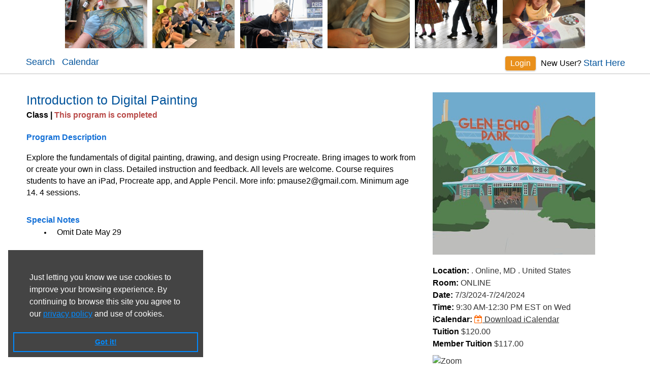

--- FILE ---
content_type: text/html; charset=utf-8
request_url: https://reg126.imperisoft.com/glenechopark/ProgramDetail/3531383332/Registration.aspx
body_size: 20578
content:


<!DOCTYPE html>

<html lang="en">
    <head id="ctl00_ctl00_Head1"><link rel="stylesheet" href="/DXR.axd?r=0_2558,0_2559,1_66,1_67,0_2563,1_68,1_207,0_2456,0_2451,0_2452-roACv&p=544e6eca" /><meta charset="utf-8" /><meta http-equiv="X-UA-Compatible" content="IE=edge" /><meta name="viewport" content="width=device-width, initial-scale=1" />
    <meta property="og:url" content='' />
    <meta property="og:title" content='' />
    <meta property="og:description" content='' />
    <meta property="og:site_name" content='' />
    <meta property="og:image" content='' />
    <meta property="og:image:width" content="" />
    <meta property="og:image:height" content="" />
    <meta property="fb:app_id" content='' />
    <meta property="og:type" content="website" />
    <meta property="og:locale" content='' />
<title>
	Glen Echo Park Partnership for Arts and Culture | Introduction to Digital Painting | Online Registration
</title><link href="../../../Content/bootstrap.min.css" rel="stylesheet" type="text/css" /><meta name="keywords" content="Registration Software, Online Registration, Register Online" /><meta name="description" content="Online Registration for Introduction to Digital Painting at . Online, MD . United States provided through Glen Echo Park Partnership for Arts and Culture. Registration Software powered by ProClass" /><meta http-equiv="Page-Exit" content="blendTrans(Duration=0.01)" /><link href="https://fonts.googleapis.com/css?family=Montserrat" rel="stylesheet" /><link href="/styles/common/app.css?v=10.7.3.0" type="text/css" rel="stylesheet" /><link href="/styles/glenechopark/app.css?v=10.7.3.0" type="text/css" rel="stylesheet" /><script src="../../../scripts/jquery-3.7.1.min.js" type="text/javascript"></script><script src="../../../scripts/jquery-ui-1.13.2.min.js" type="text/javascript"></script><script src="../../../scripts/bootstrap.bundle.min.js" type="text/javascript"></script><script src="../../../scripts/site.js" type="text/javascript"></script><script src="../../../scripts/cookieconsent.min.js" type="text/javascript"></script><script type="text/javascript">function applyBootstrapStylePager(gridControlID) {
              var listContainer = $('#' + gridControlID + ' > tbody > tr.pro-pager > td > ul.pagination');
              if(listContainer.length == 0){
                  $('#' + gridControlID + ' > tbody > tr.pro-pager > td').wrapInner('<ul class="pagination"></ul>');
                  $('#' + gridControlID + ' > tbody > tr.pro-pager > td > ul.pagination > a').wrap('<li></li>');
                  $('#' + gridControlID + ' > tbody > tr.pro-pager > td > ul.pagination > span').wrap('<li class="active"></li>');
              }
          }function SetFocusToField(controlID)
          {
              var control = $(controlID);
              if (control)
              {
                control.trigger('focus');
              }
          }
          
            function attachRequiredTextboxAccessibility(cssClassName) {
                var className = 'search-label';
                if(cssClassName){
                    className = cssClassName;
                }
                $('label.'+className).each(function() {
                    var controlLabel = $(this);
                    var requiredDescContainer = controlLabel.find('.requiredDescContainer');
                    if(requiredDescContainer && requiredDescContainer.length <= 0) {  
                        var controlID = controlLabel.attr('for');
                        if (controlID && controlID.length > 0)
                        {
                            var inputType = $('#' + controlID).prop('type');
                            if (inputType && (inputType == 'text' || inputType == 'password'))
                            {
                                var asterisk = controlLabel.text().match(/\*/gi);
                                if(asterisk && asterisk.length > 0) {                            
                                    controlLabel.append('<span class="visuallyhidden requiredDescContainer">--. This is a required field.</span>');
                                }
                            }
                        }
                    }
                });
            };
        function ShowImage(url) {
                var w = window.open(url, 'Image', 'width=800,height=600,top=100,left=100,menubar=no,resizable=yes,scrollbars=yes,status=no,titlebar=no,toolbar=no,location=no');
              }
            function ShowPassword(iconControlId, passwordTextboxId) {
                var iconControl = document.getElementById(iconControlId);
                var passwordTextbox = document.getElementById(passwordTextboxId);
                if (passwordTextbox.type === 'password')
                    {
                        passwordTextbox.type = 'text';
                        iconControl.classList.remove('fa-eye-slash');
                        iconControl.classList.add('fa-eye');
                    }
                    else
                    {
                        passwordTextbox.type = 'password';
                        iconControl.classList.remove('fa-eye');
                        iconControl.classList.add('fa-eye-slash');
                    }
                }
            function ShowPasswordWithDescription(iconControlId, passwordTextboxId, descriptionId) {
                var iconControl = document.getElementById(iconControlId);
                var descriptionControl = document.getElementById(descriptionId);
                var passwordTextbox = document.getElementById(passwordTextboxId);
                if (passwordTextbox.type === 'password')
                    {
                        passwordTextbox.type = 'text';
                        iconControl.classList.remove('fa-eye-slash');
                        iconControl.classList.add('fa-eye');
                        if (descriptionControl)
                        {
                            descriptionControl.textContent = 'click to hide password';
                        }
                    }
                    else
                    {
                        passwordTextbox.type = 'password';
                        iconControl.classList.remove('fa-eye');
                        iconControl.classList.add('fa-eye-slash');
                        if (descriptionControl)
                        {
                            descriptionControl.textContent = 'click to show password';
                        }
                    }
                }
            </script></head>
    <body id="ctl00_ctl00_Body1">         
        
        <form method="post" action="/glenechopark/ProgramDetail/3531383332/Registration.aspx" id="aspnetForm">
<div class="aspNetHidden">
<input type="hidden" name="__EVENTTARGET" id="__EVENTTARGET" value="" />
<input type="hidden" name="__EVENTARGUMENT" id="__EVENTARGUMENT" value="" />
<input type="hidden" name="__VIEWSTATE" id="__VIEWSTATE" value="sRJxv/Aw62vBgAtiQHRuL1APEsmNuwUp/[base64]/XmeJikf8fX9WKuyVQS5AxRqYJMWPSk60GTygp7WhqjC35wYnGE5/7ZroFpM8DlgvJphRrP5/3VhIfQT+xRkT/3+P3F4K4+75LjyS8Ki4L9uD17ncLrfPX4NSh+7CJDQVq+ju8jEH9YIzLQmsA6dp9oH4RBFRSRHPS2lMbr7Dchs1kzz35xweHiUoFL08Lr+4nInv4ACX9sKzX9NkEn1ylWyPyo5xiIv/+YQdu+2bpJNxTbmi1nwu3mgFilvph03gpujnr4/Hk6OWIfwyD6/[base64]/Hr8nf4HdhWHySHJe1ISh+4RkiuWjt+v+yIZje5dMswX+grfGMgYNTPiH22asn7EWArzjjhFBLVLIy3lyhZ8QB7vCVYA5r9TfZ3cwWIvDKyIKx4stmmJk0PUDqFVtIkg/[base64]/gYyBCMmPxrxqlDg4FMBi5yyZjzRptWL8uToE0n7+tUF1Dp4OreboggDLZ1juka5aw5RG+5Y8MGHEMZl9Rd7EOvqJi6kXr1fOsu8NaURvHhNZsyLxd1/CemyuREtm2PIPjKWim6cC+GjtuzAt0CWXhfRDdi83WQS2L8uHdB+jbi8p7HbxA93kT2lxCAzDRWkjghOpPb39mPhq7q/sRfsh6yQF530Fr8601Lk78QEnr3162at0tpZfpggQ0aYYU0FhKh1M8ZpQEsc8DdBEhrrOrG5YEgclSxBGkSrf6+cQNQHpK8A1ycfA5i4aLvJTI88h2KeHgvq1v9Sk12lmA89oqEryV6GnNin9CZO8iy1qWAtnTDs7Bb3L6FLjvbuum/EbfQmhmeNLB1b3Q1Pwcak1Tmk4aAzOWqru8mDdO67y7iCMZRA4zhyN6Oyzj9TxE5AwOp+VdTkxK2Hx0IyLvMyXTPWMBLoPD4mzosi2drq52LoqN20APCnbRhIHm4nm5weEKx1nL4DSb7zn7LYef54Nmmob9LO27u9oq4tbg96PXucp/nPin5WhnlPIFAOcx+rzIzb/jBqeEYdkIUzS53UXdtbpOh4w6z2NpKVK+0yd/sa0dP/oaED8sN/CW0v+XpYkgqEkx5eFbZ2aPAceFsRVkSUDxxolsKLOouNwND+v9llvrotTT9hNtqwTq/yH1qpMlS9v9ohz5/1PG2DYKsI/khMdnlny9QrWnQCmNno7dHONWOdttjzlqe9sC+vYnw0fN0ODl/wZNDTIXGa7FF2ICafayPvb45KyrlRvXK9hz13Bgx8BzsaJH24BZSYrkE7+RrMBlEXs5GRY1CmV1jNF13GcLtbuSisKK+AWEUWKhrBpYhNJbFqgwtTNQEe6O+aWrWOiJ0onnr5XaVpd4GqM2gGAFi+ryEduAsCODF6fJ+Dvw5We9JFAcWSme7vK69/YeHq9G0scvuUsoZ6dHqec9cdoXObEnk+Nnm9fmUsr/Rco/tB0Bs+zJnpLEhIg8D7EHOoNGxBdzd/oq7Iuu0sHsN0LCzzGIWelG7aK7gMKhanD+wHPKN3f3EJRml/kqhZoUZ+XokjB4iU6+aIjlFC4ixqy2RYBO6hcD6HIT+pSK+DYsXvE0dXhMkecbECTaSk4qfClPN14zn1CjYpKN9pTheLv1vke6Lg4aw/4iWKXt4CE+2/UbOZyWduU0OtDr8haRfEy1NvrwxFqWFYifFFHT3CsDNB2YxOGsyB/FTUl7O2xupmUf0ZfAISRs/LcTjlcNDdTN2hnz0b1odg6lzSKqF4v2yXBtfQul0vqJrd+Dg7SFLgrF7doE2WbCe6LCWG7l/ECEwSPaysNQ0ee7vVGpDG0sBBuRVfUoExKbybw0u1/LL2n77stvPv2RFpSIKwjZXZLl5DYn6uBGlYHtsbXgtwLiFzaeeq8XmjLj2VDSpghH5SkhKD8W6SWuxLd0Zd9yNGv9GjLMVLonlOa/aAxim8vKbAveattpdI1KwKXFdaPugeTgY6zuezvUkm6gvwJHSXqdgh0PeplESfUSonPgyBpyFqF6M0mPx7EAaPqCdLWRUSC5brMSgNJ+hjXiWvoobJp9O3LJxkcEDpKld9oho7wU80vRgYgzb1pzi6wr9aObcS6Zc677KPTt2PteW4d7OoK4dqALOt04eI/UKNQwDqy2BGQfLY4Q2Hydt1f+XyA4sz8UH9giVm16CRI8EmZK5cnzMn7goMU5K3XVSwlDHxzaCsgjVdBYAdMnY+RAeW70WT3e/kg/[base64]/3iJijWcZbQ4Jb/MF17vy9ollu2HxmgjkC4CspXJQQsgRhc/AbPbGxwVvkNOZEogvxnjXmLzzDLlcz554fD+HH2JbhWKUcXhTIHSh0IV7xYv7/U/Nr2EzirOJ0OnGdsMRbsYGEOn4S0NZE79reOiaXb3OjH7VREHBsJVJBdTelCz7RDlUxKLAVfVGpiB2OpVznegvhaIKqrXoapidEFjyZy9PLzdCkfgrauicBSZFeUHN7QUvK7TCFXgN2KDQ23MZ3Az/tR5v4ZZ4093Y1iuxPDpqDWKRwxlwotSx2Sp2Sm/uw44iE7JKzW6W/+zUtzPTRkxUEfvPwM4ZsZK/famhqICtS0NTbrSl6JbFJJglwE0CrYr3wMlutuckCmScvSBE2U1IMUzstfYdHO9hzoyFGDSJVtQHPDy49aTzquTAU1SHmDk+D17C+E4vJB5fS4sUGv2pTpi3/G6hz/iknKWIh9quUOvYoUDrX3CRKVbKwwLLYKvh8QI4pmPm0K24XljkBJp8voB5geV5+KCvBtyIzrEJZ9cjOmiOqRpmqTIgnXu3qcKCObNqRjnzmPI0xFTrIQ/JherwUkPIc2UJuAWXPp6SXc7P/Z+Owt79vu7arc0rIeZDqEimbHUmo4m603cj8lFAG5ChF4TGdiuBzTxig+lwCGp/xZW/5ZkX4shtLyZsFK6t5oKUG/tpp9B3wD3FUZ+P651+eQvi86acZ8SkYzU2I8kiKNJ6TuEMhTN0CKnmoBfeNfGsYXHA6f1K/wVim0/[base64]/7veWC6GuHKXNls5hu09Yz5nQScBVrquMQI7yB0P0yzK1rGJnjCHw/P3oEyDZvdDv0/UDTqwVS20fR+7JTMMWFL02j2TjMwzz0hBTxKDDgIcJignB7EWkOUSoyJF5pdd2oqFExBjEtamVVMuRSnd0IB5eU/6/5rnfbZNqjwS+2d3MGXKCnJuHHXWCNYn6W7u14LVWEmxpyZ7L7DagdHGo86yussFhKHspL7oY0SUi/qXVj6yMdqZ2JYjZM0qF7MGPg8Ak4UHgUMFdVFx98Fa/t4V29lWLnU3zREiJyYsRSkLXsOtNXWwGMe5eGjc7F1rdqBTinsN6bFdjP0vuQv/bVp7TUYrP+PrUyrdQy7WfN8GtOEVRso12d9NTfzjVWhgHIdDaLHMseAeCsQUke7Y0Vkr8w2jq6eXrw43B7fdLqvpcbbOul3aPlDCR3JtdGuta0pgUpCtCDBCFt9KXrsTLKaKcKtaZykG7vj5WD8N61RepblX4GxXGzH92isp8JA5CfEPBvQymj6RjoPy4hIZ5/OHUmqqL9Kz1+aUGiHN2GAmbyOSjhicgSCx9Ue0RZjFSoSMOt60afNUjMtu9Sqw0yJGGXt7mnHfunSYt35LGNigXnJuSSRrIK0GT85BpTaAxqm0q+jFcNyglYh0VIQ2dIXmog917XFtqpYCWpwIX/uoBPKZAjd6eBTaXP+Qc3cy6HoKFHwsV0z6Ad1H3Q/rfzPJRbLSHJ3NgZunxeAGAoMxT90tHzTnQiqQa0wwX7NgroLb20pDaGmGIhcM0SIwO1x3HyV/0T2tCrvsguWoHS2o0RPxPPPSqEH5hWkWnty8ry8+bExMpvoyKxmEpQbItQ1eDnl1+NFCkJcyRwXYttYBq4imY+l43ovjWFKznesoZgxHPPcDzHPIbIUFXupo7u4sW/8JWPQjBkHaqrf+4aAb08sBHn1N48wz4vtu4uT5fD4ljfTYlCK6/S2QcA8gH5sKFP3lzoPCzmvCI+6kmu7eADU1Pd02vAdK3zni1MVEUKPYGbfRa15z66LRjkmveQE8fUgkpR1hmYPEui/RCyoU3hElTkrR3s5/VjH98Bxlhap0TazFeuon1TObf/DEA9f8CobNyhDCod/gqjF9yrjR33Be5exZpQQFlX80MKkVIOHPdSNj2j6c7JKlFp0P3ENM4N88xwKKJrA8IGc95D3MAus2KE5i7DKTogIIDf7OJUJF2GmFr7legLpJJoeDd9TpznEfm68YSEsZcc1Ix6Rf14vtgZ4txdSnNb9lH4xFdL3SRewlhv1YU0x1v4qu0hMJaMfWBrD7lg7MG+vO/OIjDRIyRqkV1T6G6Bedcv/en/S4ZQqaIBkfcInWt2QRm5q7C05c9s/Cm5tcC4Zu+0GeHG/EOxdVJfLqL2BHc4NnAKNGlhUYl1QEsMzMPRjPMppk0OJxO79kkPDhDwqwpD0eZlTa6ewv2KxiqOz5YKtqGo+OOM5PiJS4xCwttJiGm0qf593WVi0je7mYPHYUdkIPHIJKzFeAkbnLeyq6bULN4FpS5mWjyJGqwosNKayrGiBSL0PsstHTM2zmuQTp3BCF/FKzUaBNPofTTmxLMHEKw/2OzNLkVWms+gkb/yN+xxjj4UCpnWmE54RocnCw8aH6gqLfRU4rYtmLwaQ2SJ+b1H4MXpQcinbgDS8xRjXhh4OnjjblK6K7l1MpqcvF77+L7jg8y052Vgy2WNFS3tLDEc3kkp3vFgIW25Bn2OK0/ONnQifLmDa8ZJ7VigZ4TC9I+sGdPcQzRbljogp9jw/KA52ce52XIla+PAXbSDIEN1UH2MeHIpgzkarZ4qiQBiACG7GnGsMXyXEVxE0F0mrGai6X+1Jpx6BmV2nx1X/Cy09/eE3Kqf/g1c2amKEKCYcrXWtQGBwQdaK/Ucoxpfx04ysC7O74i1FTYJapjDTT5gFlJ4Gg0l6ibFDQT840xMmDDV6AXm/aqrSyRMCEd+VCYER07UxbZKiuyro7bcSJyTKwu805z8Jd+BAttsAbV4YpigD7a3xoJUjcx6xVUj06fYm5+NF8Lahy1pDjQkUa0oxSFsANq88jEZ7ca9QPECMRrFQfSlDuvZDy" />
</div>

<script type="text/javascript">
//<![CDATA[
var theForm = document.forms['aspnetForm'];
if (!theForm) {
    theForm = document.aspnetForm;
}
function __doPostBack(eventTarget, eventArgument) {
    if (!theForm.onsubmit || (theForm.onsubmit() != false)) {
        theForm.__EVENTTARGET.value = eventTarget;
        theForm.__EVENTARGUMENT.value = eventArgument;
        theForm.submit();
    }
}
//]]>
</script>


<script src="/WebResource.axd?d=pynGkmcFUV13He1Qd6_TZI9erXtwZ8T_Fr5McsWS6rYwtRSAOaJGtT0VSu_Qt2JK78fuWw2&amp;t=638392997798026697" type="text/javascript"></script>


<script src="/ScriptResource.axd?d=NJmAwtEo3Ipnlaxl6CMhvriHzgxSdp05bgqh-9YDQlSTwuNs4Gwqza_sche2bfLWs71WKQqNMDNZZKZgJrkcBcJbhFRpFwVfp2rTAIrN0luJwyj6lj96n4XE7Dm7KBkE3jmCTG9YTZJ8u3pOiFjqvJJFEdM1&amp;t=511fa37d" type="text/javascript"></script>
<script src="/ScriptResource.axd?d=dwY9oWetJoJoVpgL6Zq8OGAE0opi584P_y4ZReBp9bE5bGd1gptQv7iJzUer5ihWz2q6-w59S_tb0jEJALgKisxA7XQ98doiHt_ORj5zICdTZlHrn1sxqc14p6ZRBFCJKnQoQXu2vpF7S54NUjf8KuS5DXE1&amp;t=511fa37d" type="text/javascript"></script>
<div class="aspNetHidden">

	<input type="hidden" name="__VIEWSTATEGENERATOR" id="__VIEWSTATEGENERATOR" value="F0C2BA8B" />
	<input type="hidden" name="__EVENTVALIDATION" id="__EVENTVALIDATION" value="SRpy56tA7W5Gn6nccgeM9MEw+9axo2jMHSVEMHnVxy9q7jRudLzaCBlNxeQdKNk//V/XuOg3l6/555hnAfT78rwPkewiqVfY8zJgImgM0zuhIuBEpn31LwzWdFrkFIL+t6+mHdy7swwAfDyVaESYW9+lTZbET/oSHhHNzJ/yU+nnN9izft8Pk1E03+ub6/EcI2eS9j0J5o/xjd1/JWtccsaw9gK9HgOO9QnrgJ4ooJhKx8g2IHKRoxuoot1i38P509dFQomHOukKrgTCPHjI6IpXR84=" />
</div>
            <script type="text/javascript">
//<![CDATA[
Sys.WebForms.PageRequestManager._initialize('ctl00$ctl00$ScriptManager1', 'aspnetForm', ['tctl00$ctl00$UpdatePanel1',''], [], [], 90, 'ctl00$ctl00');
//]]>
</script>

            <script type="text/javascript">
                var prm = Sys.WebForms.PageRequestManager.getInstance();
                prm.add_initializeRequest(initializeRequest);
                prm.add_pageLoaded(pageLoaded);
                function initializeRequest(sender, args) {
                    loadingPanel.Show();
                }
                function pageLoaded(sender, args) {
                    var panels = args.get_panelsUpdated();
                    if (panels.length > 0) {
                        loadingPanel.Hide();
                    }
                }
            </script>            
            <script id="dxis_2085605412" src="/DXR.axd?r=1_9,1_10,1_253,1_21,1_62,1_11,1_12,1_13,1_47,1_46,1_15,1_22,1_31,1_39,1_180-roACv"></script><table class="dxlpLoadingPanel_MetropolisBlue loadingPanel dxlpControl_MetropolisBlue" id="ctl00_ctl00_loadingPanelCommon" style="position:absolute;left:0px;top:0px;z-index:30000;display:none;">
	<tr>
		<td class="dx" style="padding-right:0px;"><img class="dxlp-loadingImage dxlp-imgPosLeft" src="/DXR.axd?r=1_87-roACv" alt="" style="vertical-align:middle;" /></td><td class="dx" style="padding-left:0px;"><span id="ctl00_ctl00_loadingPanelCommon_TL">Loading&hellip;</span></td>
	</tr>
</table><div id="ctl00_ctl00_loadingPanelCommon_LD" class="dxlpLoadingDiv_MetropolisBlue dxlpControl_MetropolisBlue dx-ft" style="left:0px;top:0px;z-index:29999;display:none;position:absolute;">

</div><script id="dxss_565274780">
<!--
ASPx.FillDocumentElementDXThemeCssClassName("MetropolisBlue");
ASPx.createControl(ASPxClientLoadingPanel,'ctl00_ctl00_loadingPanelCommon','loadingPanel',{'uniqueID':'ctl00$ctl00$loadingPanelCommon'});

//-->
</script>
            <div class="dxpnlControl_MetropolisBlue top-panel dxpnl-edge t" id="ctl00_ctl00_TopPanel">
	
                        <div class="content">                            
                            <a href="#mainContent" class="skip-main">Skip to main content</a>  
                            <div class="banner">
                                
    <map id="ctl00_ctl00_TopPanel_cphHeaderPanel_homeMap" name="homeMap"><area tabindex="0" title="Click here if you want to be redirected to Glen Echo Park Partnership for Arts and Culture" shape="rect" coords="0,0,776,93" href="https://glenechopark.org/classes" alt="Glen Echo Park Partnership for Arts and Culture" aria-label="Glen Echo Park Partnership for Arts and Culture" /></map>
    <img src="/images/banners/glenechopark.png" id="ctl00_ctl00_TopPanel_cphHeaderPanel_imgBanner" class="HeaderImage" usemap="#homeMap" />

                            </div>
                            <div class="row top-content-action-links">
                                <div class="d-flex justify-content-between">                                    
                                    <div class="d-flex align-items-end menu-container">                                    
                                        <div class="menubar">
                                            <script id="dxss_2044673491">
<!--
ASPx.AccessibilitySR.AddStringResources({'MenuVerticalText':'Vertical','MenuHorizontalText':'Horizontal','MenuText':'menu','MenuBarText':'menubar','MenuLevelText':'level'});

ASPx.AccessibilitySR.DefaultCallbackMessage = 'Callback in process.';

//-->
</script><div class="dxmLite_MetropolisBlue dxm-ltr" role="application" aria-label="Horizontal menubar">
		<div class="dxm-slide-panel">
			<div class="dxm-main dxm-horizontal dx-acc-r" id="ctl00_ctl00_TopPanel_pageMenu" role="presentation" style="vertical-align:Bottom;">
				<ul class="dx dxm-image-l dxm-noImages" role="menubar">
					<li class="dxm-item dxm-tmpl" role="presentation">
                                                    <a class="dxeHyperlink_MetropolisBlue" id="ctl00_ctl00_TopPanel_pageMenu_ITCNT0_ctl00" href="https://reg126.imperisoft.com/glenechopark/Search/Registration.aspx" target="_self" rel="noopener noreferrer">Search</a>
                                                </li><li class="dxm-separator" role="presentation" style="padding-left:0px;padding-right:0px;"><b></b></li><li class="dxm-item dxm-tmpl" role="presentation">
                                                    <a class="dxeHyperlink_MetropolisBlue" id="ctl00_ctl00_TopPanel_pageMenu_ITCNT1_ctl00" href="https://reg126.imperisoft.com/glenechopark/Calendar/Registration.aspx" target="_self" rel="noopener noreferrer">Calendar</a>
                                                </li><li class="dxm-separator" role="presentation" style="padding-left:0px;padding-right:0px;"><b></b></li><li class="dxm-item dxm-tmpl" role="presentation">
                                                    <a class="dxeHyperlink_MetropolisBlue" id="ctl00_ctl00_TopPanel_pageMenu_ITCNT2_ctl00" href="https://reg126.imperisoft.com/glenechopark/SelectMembership/Registration.aspx" target="_self" rel="noopener noreferrer">Membership</a>
                                                </li>
				</ul>
			</div><b class="dx-clear"></b>
		</div>
	</div><script id="dxss_1289577089">
<!--
ASPx.AddDisabledItems('ctl00_ctl00_TopPanel_pageMenu',[[['dxm-disabled'],[''],['DXI0_','DXI1_','DXI2_'],['','T']]]);
ASPx.createControl(ASPxClientMenu,'ctl00_ctl00_TopPanel_pageMenu','HeaderMenu',{'uniqueID':'ctl00$ctl00$TopPanel$pageMenu','accessibilityCompliant':true,'renderData':{'':[[0],[1],[2]]},'allowSelectItem':true,'selectedItemIndexPath':'','enableSideMenu':true,'expandMode':0,'sideMenuWindowInnerWidth':800},null,null,{'items':[{},{},{}]});

//-->
</script>
                                        </div>        
                                    </div>                                       
                                    
                                    <div id="ctl00_ctl00_TopPanel_pnlLogin" class="col-auto login">
		
                                        <a id="ctl00_ctl00_TopPanel_btnGoToLoginPage" title="Redirect to login page" class="pro-action-button" href="javascript:__doPostBack(&#39;ctl00$ctl00$TopPanel$btnGoToLoginPage&#39;,&#39;&#39;)">Login</a>
                                        <div id="ctl00_ctl00_TopPanel_pnlNewUser" class="new-user-wrap">
			
                                            <span class="link-label">
                                            New User?
                                            </span> 
                                            <a id="ctl00_ctl00_TopPanel_lbNewAccount" title="Click here if you don&#39;t have an existing account" class="link pro-hyperlink" href="javascript:__doPostBack(&#39;ctl00$ctl00$TopPanel$lbNewAccount&#39;,&#39;&#39;)">Start Here</a>
                                        
		</div>
                                    
	</div>
                                </div>
                            </div>
                        </div>                        
                    
</div><script id="dxss_1494928021">
<!--
ASPx.createControl(ASPxClientPanel,'ctl00_ctl00_TopPanel','TopPanel',{'uniqueID':'ctl00$ctl00$TopPanel'});

//-->
</script>

            <!-- MAIN CONTENT HERE -->
            <div id="mainContainer" class="container-fluid main-content mt-3">
                
                <div id="mainContent" class="main-box"> 
                    
                    
                                            
                    

                    <span id="ctl00_ctl00_UpdatePanel1">                            
                            <div class="row">
                                <div class="col-lg-12">
                                    <div class="ValidationSummary" aria-live="polite" role="status">
                                        <div id="ctl00_ctl00_vsMain" tabindex="-1" class="ValidationSummary-list" data-valsummary="true" style="display:none;">

</div>
                                    </div>
                                </div>
                            </div>
                            
                            
                                    
                            
                        </span>
                    <div id="ctl00_ctl00_pnlPageContent" class="PageContentPanel">
	
                        <div class="container">
                            
    

    <div id="ctl00_ctl00_cphMain_cphMain_pnlProgramDetail" class="program-detail">
		
        <div class="row">
            <div class="col-lg-4 order-lg-last">                
                <div id="ctl00_ctl00_cphMain_cphMain_pnlTopBanner" class="class-top-banner with-image">
			
                    <div class="row">
                        <div class="col-lg-12">                            
                            <div class="top-image-cont">            
                                <img id="ctl00_ctl00_cphMain_cphMain_imgProgramImage" title="Introduction to Digital Painting" src="https://reg126.imperisoft.com/Pages/System/Image.aspx?id=51832&amp;imgtype=1&amp;resizepriority=4&amp;width=340&amp;height=332" alt="Introduction to Digital Painting" />
                            </div>
                        </div>
                    </div>
                    <div class="top-details-cont">        
                        <div class="top-title-cont d-block d-lg-none d-xl-none d-xxl-none">
			                <h3 id="titleContainer">Introduction to Digital Painting</h3>
			                <h4>
                                <span>Class&nbsp;|&nbsp;</span><span id="ctl00_ctl00_cphMain_cphMain_lblAction" class="RegAction RegUnAvailable">This program is completed</span>
			                </h4>           
                        </div>
                        <div class="left-pane">
                            <div class="top-detail">
                                <label >Location: </label>
                                <span  class="value">. Online, MD . United States</span>
                            </div>
                            <div class="top-detail">
                                <label >Room: </label>
                                <span  class="value">ONLINE</span>
                            </div>            
                            
                            <div class="top-detail">
                                <label>Date: </label>
                                <span class="value">7/3/2024-7/24/2024</span>
                            </div>
                            <div class="top-detail">
                                <label >Time: </label>
                                <span  class="value">
                                    9:30 AM-12:30 PM EST
                                    on  Wed
                                </span>
                            </div>            
                            
                            <div class="top-detail">
                                <label >iCalendar: </label>
                                <span class="value"><a id="ctl00_ctl00_cphMain_cphMain_btnDownloadICalendar" class="click-ical" href="javascript:WebForm_DoPostBackWithOptions(new WebForm_PostBackOptions(&quot;ctl00$ctl00$cphMain$cphMain$btnDownloadICalendar&quot;, &quot;&quot;, true, &quot;&quot;, &quot;&quot;, false, true))"><i class='fa fa-calendar-plus-o' aria-hidden='true'></i> Download iCalendar</a></span>
                            </div>
                        </div>
                        <div class="right-pane">
                            <div id="ctl00_ctl00_cphMain_cphMain_pnlTuition" class="top-detail">
				
                                <label for="ctl00_ctl00_cphMain_cphMain_lblTuitionValue" id="ctl00_ctl00_cphMain_cphMain_lblTuition">Tuition</label>
                                <span class="value">                        
                                    <span id="ctl00_ctl00_cphMain_cphMain_lblTuitionValue">$120.00</span>
                                </span>
                            
			</div>
                            <div id="ctl00_ctl00_cphMain_cphMain_membershipValueContainer" class="top-detail">
				
                                <label for="ctl00_ctl00_cphMain_cphMain_lblMembershipValue" id="ctl00_ctl00_cphMain_cphMain_lblMembership">Member Tuition</label>
                                <span class="value">                        
                                    <span id="ctl00_ctl00_cphMain_cphMain_lblMembershipValue">$117.00</span>
                                </span>
                            
			</div>
                            
                            
                        </div>                
                    </div>
                    <div id="ctl00_ctl00_cphMain_cphMain_pnlOnlineMeeting" class="online-meeting">
				 
                        <img id="ctl00_ctl00_cphMain_cphMain_imgOnlineMeeting" title="Zoom" class="provider-logo" src="https://d24cgw3uvb9a9h.cloudfront.net/static/93938/image/new/ZoomLogo.png" alt="Zoom" />                    
                        <div>
                            <p >
                                To assist you in preparing for this Program, we have provided a link to the setup / test pages from the conference provider. If you have never used this conference service before please click on the link below so that your PC or device will be ready to participate in this  Program.
                            </p>
                        </div>
                        <div class="detail-cont">
                            <div class="detail">
                                <p>
                                    <a id="ctl00_ctl00_cphMain_cphMain_hlDownloadProvider" class="pro-hyperlink" href="https://zoom.us/download" target="_blank">Click here to download app</a> 
                                </p>
                            </div>
                            
                        </div>        
                    
			</div>   
                    <div class="dxpnlControl_MetropolisBlue register-cont mt-3" id="ctl00_ctl00_cphMain_cphMain_panelContentTop">
				
                                <div class="row">
                                    <div class="col-lg-12">                                    
                                        <div class="register-buttons">
                                            <div class="detail">
                                                                
                                                
                                            </div>
                                        </div>      
                                    </div>
                                </div>              
                            
			</div><script id="dxss_1505176232">
<!--
ASPx.createControl(ASPxClientPanel,'ctl00_ctl00_cphMain_cphMain_panelContentTop','panelContentTop',{'uniqueID':'ctl00$ctl00$cphMain$cphMain$panelContentTop'});

//-->
</script>
                
		</div>  
            </div>
            <div class="col-lg-8 order-lg-first">            
                <div id="ctl00_ctl00_cphMain_cphMain_pnlContent" class="class-content">
			
                    <div class="top-title-cont d-none d-lg-block d-xl-block d-xxl-block">
			            <h3 id="titleContainer">Introduction to Digital Painting</h3>
			            <h4>
                            <span>Class&nbsp;|&nbsp;</span><span id="ctl00_ctl00_cphMain_cphMain_lblAction2" class="RegAction RegUnAvailable">This program is completed</span>
			            </h4>           
                    </div>
                    <div class="detail-cont">
                        <div class="detail">
                            <label >Program Description</label> 
                            <div id="ctl00_ctl00_cphMain_cphMain_pnlClassDescription">
				  
                                <p >
                                    <p style="margin: 0in; font-size: 12pt; font-family: Calibri, sans-serif;"><span style="font-family: Arial, sans-serif;">Explore the fundamentals of digital painting, drawing, and design using Procreate. Bring images to work from or create your own in class. Detailed instruction and feedback. All levels are welcome. Course requires students to have an iPad, Procreate app, and Apple Pencil. More info: pmause2@gmail.com. Minimum age 14. 4 sessions.</span></p>   
                                </p>
                            
			</div>          
                        </div>
        	            <div class="class-content-bottomdv">        		
                            <div id="ctl00_ctl00_cphMain_cphMain_pnlDetailSpecialNotes" class="detail">
				<label>Special Notes</label>
<ul>
<li><span style="font-size: 12pt;">Omit Date May 29</span></li>
</ul>
			</div>
                            
                            <div id="ctl00_ctl00_cphMain_cphMain_pnlDetailInstructors">
				<label>Instructors</label><div class="class-instructordv card mb-3">
<div class="row g-0">
<div class="col-md-9 instructor-desc">
<div class="card-body">
<h5 class="card-title">Penny Mause</h5>
<p class="card-text"><span style="font-size: 12pt;"><a href="https://walterbartman.com/instructors/">Penny Mause Biography</a></span></p>
</div>
</div></div></div><div class="class-instructordv card mb-3">
<div class="row g-0">
<div class="col-md-9 instructor-desc">
<div class="card-body">
<h5 class="card-title">Walt Bartman</h5>
<p class="card-text"><span style="font-size: 12pt;"><a href="https://walterbartman.com/about-walt-bartman/">Walt Bartman Biography</a></span></p>
</div>
</div></div></div>
			</div>
                        </div>
                    </div>
                
		</div>     
            </div>
        </div>
    
	</div>

    

    
    
    <table class="dxlpLoadingPanel_MetropolisBlue dxlpControl_MetropolisBlue" id="ctl00_ctl00_cphMain_cphMain_lp" style="position:absolute;left:0px;top:0px;z-index:30000;display:none;">
		<tr>
			<td class="dx" style="padding-right:0px;"><img class="dxlp-loadingImage dxlp-imgPosLeft" src="/DXR.axd?r=1_87-roACv" alt="" style="vertical-align:middle;" /></td><td class="dx" style="padding-left:0px;"><span id="ctl00_ctl00_cphMain_cphMain_lp_TL">Loading&hellip;</span></td>
		</tr>
	</table><script id="dxss_981708066">
<!--
ASPx.createControl(ASPxClientLoadingPanel,'ctl00_ctl00_cphMain_cphMain_lp','lp',{'uniqueID':'ctl00$ctl00$cphMain$cphMain$lp'});

//-->
</script>

    <div id="ctl00_ctl00_cphMain_cphMain_dlgProgramSchedule_PW-1" class="dxpcLite_MetropolisBlue dxpclW" style="height:600px;width:900px;z-index:10000;display:none;visibility:hidden;">
		<div class="dxpc-mainDiv dxpc-shadow">
			<div class="dxpc-header drag dxpc-withBtn" style="-webkit-user-select:none;">
				<div class="dxpc-closeBtn">
					<img class="dxWeb_pcCloseButton_MetropolisBlue" src="/DXR.axd?r=1_87-roACv" alt="Close" />
				</div><div class="dxpc-headerContent">
					<span class="dxpc-headerText dx-vam">Schedule</span>
				</div><b class="dx-clear"></b>
			</div><div class="dxpc-contentWrapper">
				<div class="dxpc-content">
					&nbsp;&nbsp;
				</div>
			</div>
		</div>
	</div><div id="ctl00_ctl00_cphMain_cphMain_dlgProgramSchedule_DXPWMB-1" class="dxpcModalBackLite_MetropolisBlue" style="z-index:9999;">

	</div><table id="ctl00_ctl00_cphMain_cphMain_dlgProgramSchedule_LP" class="dxpcLoadingPanel_MetropolisBlue dxlpLoadingPanel_MetropolisBlue" style="left:0px;top:0px;z-index:30000;display:none;">
		<tr>
			<td class="dx" style="padding-right:0px;"><img class="dxlp-loadingImage dxlp-imgPosLeft" src="/DXR.axd?r=1_87-roACv" alt="" style="vertical-align:middle;" /></td><td class="dx" style="padding-left:0px;"><span id="ctl00_ctl00_cphMain_cphMain_dlgProgramSchedule_TL">Loading...</span></td>
		</tr>
	</table><div id="ctl00_ctl00_cphMain_cphMain_dlgProgramSchedule_LD" class="dxpcLoadingDiv_MetropolisBlue dxlpLoadingDiv_MetropolisBlue dx-ft" style="left:0px;top:0px;z-index:29999;display:none;position:absolute;">

	</div><script id="dxss_1571773391">
<!--
ASPx.AddHoverItems('ctl00_ctl00_cphMain_cphMain_dlgProgramSchedule',[[['dxpc-closeBtnHover'],[''],['HCB-1']]]);
ASPx.createControl(ASPxClientPopupControl,'ctl00_ctl00_cphMain_cphMain_dlgProgramSchedule','pcProgramSchedule',{'callBack':function(arg) { WebForm_DoCallback('ctl00$ctl00$cphMain$cphMain$dlgProgramSchedule',arg,ASPx.Callback,'ctl00_ctl00_cphMain_cphMain_dlgProgramSchedule',ASPx.CallbackError,true); },'uniqueID':'ctl00$ctl00$cphMain$cphMain$dlgProgramSchedule','popupAnimationType':'fade','allowResize':true,'closeAction':'CloseButton','closeOnEscape':true,'popupHorizontalAlign':'WindowCenter','popupVerticalAlign':'Above','isPopupPositionCorrectionOn':false,'allowDragging':true,'modal':true,'width':900,'widthFromServer':true,'height':600,'autoUpdatePosition':true});

//-->
</script> 

    <script type="text/javascript" language="JavaScript">
        function ShowDialogProgramSchedule(url)
        {
            retVal = true;
            
            pcProgramSchedule.SetContentUrl("");
            pcProgramSchedule.RefreshContentUrl();
            pcProgramSchedule.SetContentUrl(url);
            pcProgramSchedule.UpdatePosition();
            pcProgramSchedule.Show();

            return retVal;
        }

        function HideDialogProgramSchedule(retValue)
        {
            pcProgramSchedule.Hide();

            if (retValue)
            {
                document.location.href = document.location.href;
            }

            return false;
        }
        
        $(function () {
            $('.PageContentPanel #ctl00_ctl00_cphMain_cphMain_pnlClassDescription iframe').wrap("<div class='embed-responsive embed-responsive-16by9'></div>");
            $('.PageContentPanel #ctl00_ctl00_cphMain_cphMain_pnlClassDescription iframe').addClass("embed-responsive-item");
            $('.PageContentPanel #ctl00_ctl00_cphMain_cphMain_pnlClassDescription img').addClass("img-responsive");

            $('.PageContentPanel #ctl00_ctl00_cphMain_cphMain_pnlDetailSpecialNotes iframe').wrap("<div class='embed-responsive embed-responsive-16by9'></div>");
            $('.PageContentPanel #ctl00_ctl00_cphMain_cphMain_pnlDetailSpecialNotes iframe').addClass("embed-responsive-item");
            $('.PageContentPanel #ctl00_ctl00_cphMain_cphMain_pnlDetailSpecialNotes img').addClass("img-responsive");
        });
    </script>


                        </div>
                    
</div>
                </div>          
            </div>
            
            <div ID="iframeIssueMessage" class="welcome-page" style="display: none;">
                <div class="checkoutstepone">    
                    <div class="intro-text">   
                        <p>Due to recent Safari updates your browser settings must be adjusted in order to use certain features on this site.</p>
                        <br />
                        <p>To adjust your settings</p>
                        <ol>
                            <li style="list-style-type:inherit">Click on the Safari menu</li>
                            <li style="list-style-type:inherit">Choose Settings and then Privacy</li>
                            <li style="list-style-type:inherit">Deselect "Prevent cross-site tracking"</li>
                        </ol>                
                        <br />
                        <p>Once completed you may utilize the site as usual.</p>
                    </div>       
                </div>
            </div>
                      
            

            <div id="ctl00_ctl00_pnlAppInfo" style="visibility: hidden">
	
                <span>v2025.4.1</span>
                <br />
                <span>Glen Echo Park Partnership for Arts and Culture</span>
                <br />
                <span>Server time: 1/20/26 1:18 AM</span>
                <span>Unit time: 1/20/26 3:18 AM EST</span>
            
</div>        
        
            <div id="ctl00_ctl00_pnlWaitMsgFrame" class="WaitMessageFramePanel" style="display:none">
	
                <iframe class="WaitMessageIFrame" src="javascript:false;"></iframe>                
            
</div>
        
            <div id="ctl00_ctl00_pnlWaitMsg" class="WaitMessagePanel" style="display:none">
	
                <span id="ctl00_ctl00_lblWaitMsg" class="WaitMessageLabel"></span>
            
</div>
        
                 

            <div id="ctl00_ctl00_pnlUnitFooter" class="FooterPanel Unit">
	<div style="text-align: center;"><strong><a href="https://glenechopark.org/registration" style="color: #e9901c; text-decoration: none; transition: color 150ms ease 0s; font-family: Raleway, Arial, sans-serif; letter-spacing: 0.48px;">REGISTRATION &amp; REFUND POLICIES&nbsp;</a></strong><span style="color: #333333; font-family: Raleway, Arial, sans-serif; letter-spacing: 0.48px; text-decoration-color: initial;">&nbsp; |&nbsp; </span><strong style="color: #333333; font-family: Raleway, Arial, sans-serif; letter-spacing: 0.48px; text-decoration-color: initial;"><a href="https://glenechopark.org/node/106" style="color: #e9901c; text-decoration: none; transition: color 150ms ease 0s;">ONLINE REGISTRATION DETAILS<br /><br /> </a></strong><span style="color: #333333; font-family: Raleway, Arial, sans-serif; letter-spacing: 0.48px; text-decoration-color: initial;"> <br /><span style="font-size: 14pt;">**************</span><br /><br />7300 MacArthur Blvd., Glen Echo, MD 20812 | 301-634-2226 | glenechopark.org<br /><br /><strong>Subscribe to our e-newsletter <a href="https://visitor.r20.constantcontact.com/manage/optin?v=001STLxqqKEJU-3QGkPQ2v9niuc156WlvflVa9wZ7j2Q5kmdeGWzMcdn5UTQ6dfNigEHMNqL26tK5eLGCHz8FFjQIyJobbq9g_2T1yGET-5ccA%3D" target="_blank">here</a>! </strong> </span></div>




<br /><br /><br />
</div>

            
                <footer id="footerSection" style="display:none;">

			        <div class="poweredby">
                        Online Registration Software Powered by
                        <a target="_blank" href="http://www.proclasssoftware.com">ProClass</a> | <a href="https://reg126.imperisoft.com/glenechopark/Sitemap/Registration.aspx">Sitemap</a>
                    </div>
                </footer>
            

            <input type="hidden" name="ctl00$ctl00$hfObjectID" id="ctl00_ctl00_hfObjectID" />
            <input type="hidden" name="ctl00$ctl00$hfObjectID2" id="ctl00_ctl00_hfObjectID2" />
            <input type="hidden" name="ctl00$ctl00$hfObjectID3" id="ctl00_ctl00_hfObjectID3" />
            <input type="hidden" name="ctl00$ctl00$hfObjectTextID" id="ctl00_ctl00_hfObjectTextID" />

            <div id="ctl00_ctl00_popUpLeavingPage_PW-1" class="dxpcLite_MetropolisBlue dxpclW" style="height:160px;width:310px;z-index:10000;display:none;visibility:hidden;">
	<div class="dxpc-mainDiv dxpc-shadow">
		<div class="dxpc-header drag dxpc-withBtn" style="-webkit-user-select:none;">
			<div class="dxpc-closeBtn">
				<img class="dxWeb_pcCloseButton_MetropolisBlue" src="/DXR.axd?r=1_87-roACv" alt="Close" />
			</div><div class="dxpc-headerContent">
				<span class="dxpc-headerText dx-vam">Page Notification</span>
			</div><b class="dx-clear"></b>
		</div><div class="dxpc-contentWrapper">
			<div class="dxpc-content">
				
                        <div style="vertical-align:middle">
                            <p>
                                You are leaving this page. If you continue, items in your cart may expire prematurely. We advise you to complete your transactions before leaving. 
                            </p>
                            <p>
                                Continue leaving this page?
                            </p>
                        </div>
                    
			</div>
		</div><div class="dxpc-footer">
			
                    <div style="display: table; margin: 6px 6px 6px auto;">                        
                        <div class="dxbButton_MetropolisBlue dxbButtonSys dxbTSys" id="ctl00_ctl00_popUpLeavingPage_TPCFm1_btnProceedLeavingPage" style="-webkit-user-select:none;">
				<div class="dxb">
					<div class="dxb-hbc">
						<input id="ctl00_ctl00_popUpLeavingPage_TPCFm1_btnProceedLeavingPage_I" class="dxb-hb" value="Yes" type="submit" name="ctl00$ctl00$popUpLeavingPage$TPCFm1$btnProceedLeavingPage" />
					</div><span class="dx-vam">Yes</span>
				</div>
			</div><script id="dxss_629377054">
<!--
ASPx.AddHoverItems('ctl00_ctl00_popUpLeavingPage_TPCFm1_btnProceedLeavingPage',[[['dxbButtonHover_MetropolisBlue'],[''],[''],['','TC']]]);
ASPx.AddPressedItems('ctl00_ctl00_popUpLeavingPage_TPCFm1_btnProceedLeavingPage',[[['dxbButtonPressed_MetropolisBlue'],[''],[''],['','TC']]]);
ASPx.AddDisabledItems('ctl00_ctl00_popUpLeavingPage_TPCFm1_btnProceedLeavingPage',[[['dxbDisabled_MetropolisBlue'],[''],[''],['','TC']]]);
ASPx.AddSelectedItems('ctl00_ctl00_popUpLeavingPage_TPCFm1_btnProceedLeavingPage',[[['dxbf'],[''],['CD']]]);
ASPx.InitializeSVGSprite();
ASPx.createControl(ASPxClientButton,'ctl00_ctl00_popUpLeavingPage_TPCFm1_btnProceedLeavingPage','',{'autoPostBack':true,'uniqueID':'ctl00$ctl00$popUpLeavingPage$TPCFm1$btnProceedLeavingPage','autoPostBackFunction':function(postBackArg) { WebForm_DoPostBackWithOptions(new WebForm_PostBackOptions("ctl00$ctl00$popUpLeavingPage$TPCFm1$btnProceedLeavingPage",  postBackArg, true, "", "", false, false)); }});

//-->
</script>                        
                        <div class="dxbButton_MetropolisBlue dxbButtonSys dxbTSys" id="ctl00_ctl00_popUpLeavingPage_TPCFm1_btnClose" style="-webkit-user-select:none;">
				<div class="dxb">
					<div class="dxb-hbc">
						<input id="ctl00_ctl00_popUpLeavingPage_TPCFm1_btnClose_I" class="dxb-hb" value="No" type="submit" name="ctl00$ctl00$popUpLeavingPage$TPCFm1$btnClose" />
					</div><span class="dx-vam">No</span>
				</div>
			</div><script id="dxss_1163293963">
<!--
ASPx.AddHoverItems('ctl00_ctl00_popUpLeavingPage_TPCFm1_btnClose',[[['dxbButtonHover_MetropolisBlue'],[''],[''],['','TC']]]);
ASPx.AddPressedItems('ctl00_ctl00_popUpLeavingPage_TPCFm1_btnClose',[[['dxbButtonPressed_MetropolisBlue'],[''],[''],['','TC']]]);
ASPx.AddDisabledItems('ctl00_ctl00_popUpLeavingPage_TPCFm1_btnClose',[[['dxbDisabled_MetropolisBlue'],[''],[''],['','TC']]]);
ASPx.AddSelectedItems('ctl00_ctl00_popUpLeavingPage_TPCFm1_btnClose',[[['dxbf'],[''],['CD']]]);
ASPx.createControl(ASPxClientButton,'ctl00_ctl00_popUpLeavingPage_TPCFm1_btnClose','',{'uniqueID':'ctl00$ctl00$popUpLeavingPage$TPCFm1$btnClose','autoPostBackFunction':function(postBackArg) { WebForm_DoPostBackWithOptions(new WebForm_PostBackOptions("ctl00$ctl00$popUpLeavingPage$TPCFm1$btnClose",  postBackArg, true, "", "", false, false)); }},{'Click':function(sender,args){ popUpLeavingPage.Hide(); }});

//-->
</script>
                    </div>
                
		</div>
	</div>
</div><table id="ctl00_ctl00_popUpLeavingPage_LP" class="dxpcLoadingPanel_MetropolisBlue dxlpLoadingPanel_MetropolisBlue" style="left:0px;top:0px;z-index:30000;display:none;">
	<tr>
		<td class="dx" style="padding-right:0px;"><img class="dxlp-loadingImage dxlp-imgPosLeft" src="/DXR.axd?r=1_87-roACv" alt="" style="vertical-align:middle;" /></td><td class="dx" style="padding-left:0px;"><span id="ctl00_ctl00_popUpLeavingPage_TL">Loading&hellip;</span></td>
	</tr>
</table><div id="ctl00_ctl00_popUpLeavingPage_LD" class="dxpcLoadingDiv_MetropolisBlue dxlpLoadingDiv_MetropolisBlue dx-ft" style="left:0px;top:0px;z-index:29999;display:none;position:absolute;">

</div><script id="dxss_2021404443">
<!--
ASPx.AddHoverItems('ctl00_ctl00_popUpLeavingPage',[[['dxpc-closeBtnHover'],[''],['HCB-1']]]);
ASPx.createControl(ASPxClientPopupControl,'ctl00_ctl00_popUpLeavingPage','popUpLeavingPage',{'callBack':function(arg) { WebForm_DoCallback('ctl00$ctl00$popUpLeavingPage',arg,ASPx.Callback,'ctl00_ctl00_popUpLeavingPage',ASPx.CallbackError,true); },'uniqueID':'ctl00$ctl00$popUpLeavingPage','popupAnimationType':'slide','popupHorizontalAlign':'LeftSides','popupVerticalAlign':'Below','isPopupPositionCorrectionOn':false,'allowDragging':true,'width':310,'widthFromServer':true,'height':160});

//-->
</script>

        

<script type="text/javascript">
//<![CDATA[

var callBackFrameUrl='/WebResource.axd?d=beToSAE3vdsL1QUQUxjWdS0cGV15DAPlRjLlNn3jq_uyoCZlx7gpina6WIncdip-km2DDQ2&t=638392997798026697';
WebForm_InitCallback();//]]>
</script>
</form>
        <script type="text/javascript">
            if (!!document.hasStorageAccess) {
                document.hasStorageAccess().then(result => {
                    if (!result) {
                        var iframeIssueMessage = document.getElementById('iframeIssueMessage');
                        var topPanel = document.getElementById('ctl00_ctl00_TopPanel');
                        var mainContainer = document.getElementById('mainContainer');

                        iframeIssueMessage.style.display = 'block';
                        topPanel.style.display = 'none';
                        mainContainer.style.display = 'none';
                    }
                }).catch(err => console.error(err));
            }

            $(function () {
                var windowHeight = $(window).height();
                 var footerHeight = $('#footerSection').height();
               var formHeight = $('form').height();
                if (windowHeight >= formHeight) {
                    $('#footerSection').css('margin-top', ((windowHeight - formHeight) + footerHeight + 20) + 'px');
                }
                else
                {
                    $('#footerSection').css('margin-top', (footerHeight + 20) + 'px');
                }
                $('#footerSection').show();
            });

            //function googleTranslateElementInitCommonMaster() {
            //    $('#google_translate_element_commonmaster').empty();
            //    new google.translate.TranslateElement({ pageLanguage: 'en', layout: google.translate.TranslateElement.InlineLayout.HORIZONTAL }, 'google_translate_element_commonmaster');
            //}
        
            var originalValidationSummaryOnSubmit = null;
            if (typeof ValidationSummaryOnSubmit != 'undefined') {
                originalValidationSummaryOnSubmit = ValidationSummaryOnSubmit;
                ValidationSummaryOnSubmit = function (validationGroup) {
                    var validationSummary = $('.ValidationSummary');
                    validationSummary.removeAttr('tabindex');
                    if (originalValidationSummaryOnSubmit) originalValidationSummaryOnSubmit(validationGroup);
                    if (Page_IsValid === false) {
                        validationSummary.attr({ 'tabindex': '-1' });
                        validationSummary.focus();
                    }
                }
            }

            cookieconsent.initialise({
                enabled: true,
                theme: 'edgeless',
                content: {
                    message: 'Just letting you know we use cookies to improve your browsing experience. By continuing to browse this site you agree to our <a href="http://proclasssoftware.com/aplaf-inc-proclass-privacy-policy/">privacy policy</a> and use of cookies.',
                    link:''
                },
                revokable: false,
                cookie: {
                    name: 'proclass_cookie_consent'
                },
                position: 'bottom-left'
            });
        </script>
        
        
    </body>
</html>

--- FILE ---
content_type: text/css
request_url: https://reg126.imperisoft.com/DXR.axd?r=0_2558,0_2559,1_66,1_67,0_2563,1_68,1_207,0_2456,0_2451,0_2452-roACv&p=544e6eca
body_size: 63107
content:

dxSpriteWidth { width : 538 }

.dxWeb_edtCheckBoxChecked_MetropolisBlue, .dxWeb_edtCheckBoxCheckedDisabled_MetropolisBlue, .dxWeb_edtCheckBoxGrayed_MetropolisBlue, .dxWeb_edtCheckBoxGrayedDisabled_MetropolisBlue, .dxWeb_edtCheckBoxUnchecked_MetropolisBlue, .dxWeb_edtCheckBoxUncheckedDisabled_MetropolisBlue { background-image: url('/DXR.axd?r=0_2562-roACv&p=544e6eca'); background-repeat: no-repeat; background-color: transparent } 
.dxWeb_edtCheckBoxChecked_MetropolisBlue { background-position: -18px 0px; background-size: 538px auto; width: 16px; height: 16px } 
.dxWeb_edtCheckBoxCheckedDisabled_MetropolisBlue { background-position: 0px 0px; background-size: 538px auto; width: 16px; height: 16px } 
.dxWeb_edtCheckBoxGrayed_MetropolisBlue { background-position: -54px 0px; background-size: 538px auto; width: 16px; height: 16px } 
.dxWeb_edtCheckBoxGrayedDisabled_MetropolisBlue { background-position: -36px 0px; background-size: 538px auto; width: 16px; height: 16px } 
.dxWeb_edtCheckBoxUnchecked_MetropolisBlue { background-position: -90px 0px; background-size: 538px auto; width: 16px; height: 16px } 
.dxWeb_edtCheckBoxUncheckedDisabled_MetropolisBlue { background-position: -72px 0px; background-size: 538px auto; width: 16px; height: 16px } 
.dxpnl-btnHover .dxWeb_pnlExpand_MetropolisBlue,
.dxpnl-btnHover .dxWeb_pnlExpandArrowBottom_MetropolisBlue,
.dxpnl-btnHover .dxWeb_pnlExpandArrowLeft_MetropolisBlue,
.dxpnl-btnHover .dxWeb_pnlExpandArrowRight_MetropolisBlue,
.dxpnl-btnHover .dxWeb_pnlExpandArrowTop_MetropolisBlue,
.dxpnl-btnPressed .dxWeb_pnlExpand_MetropolisBlue,
.dxpnl-btnPressed .dxWeb_pnlExpandArrowBottom_MetropolisBlue,
.dxpnl-btnPressed .dxWeb_pnlExpandArrowLeft_MetropolisBlue,
.dxpnl-btnPressed .dxWeb_pnlExpandArrowRight_MetropolisBlue,
.dxpnl-btnPressed .dxWeb_pnlExpandArrowTop_MetropolisBlue,
.dxpnl-btnSelected.dxpnl-btnHover .dxWeb_pnlExpand_MetropolisBlue,
.dxpnl-btnSelected.dxpnl-btnHover .dxWeb_pnlExpandArrowBottom_MetropolisBlue,
.dxpnl-btnSelected.dxpnl-btnHover .dxWeb_pnlExpandArrowLeft_MetropolisBlue,
.dxpnl-btnSelected.dxpnl-btnHover .dxWeb_pnlExpandArrowRight_MetropolisBlue,
.dxpnl-btnSelected.dxpnl-btnHover .dxWeb_pnlExpandArrowTop_MetropolisBlue,
.dxpnl-btnSelected.dxpnl-btnPressed .dxWeb_pnlExpand_MetropolisBlue,
.dxpnl-btnSelected.dxpnl-btnPressed .dxWeb_pnlExpandArrowBottom_MetropolisBlue,
.dxpnl-btnSelected.dxpnl-btnPressed .dxWeb_pnlExpandArrowLeft_MetropolisBlue,
.dxpnl-btnSelected.dxpnl-btnPressed .dxWeb_pnlExpandArrowRight_MetropolisBlue,
.dxpnl-btnSelected.dxpnl-btnPressed .dxWeb_pnlExpandArrowTop_MetropolisBlue
{
    background-color: #1F97FF;
}

.dxWeb_rpHeaderTopLeftCorner_MetropolisBlue,
.dxWeb_rpHeaderTopRightCorner_MetropolisBlue,
.dxWeb_rpBottomLeftCorner_MetropolisBlue,
.dxWeb_rpBottomRightCorner_MetropolisBlue,
.dxWeb_rpTopLeftCorner_MetropolisBlue,
.dxWeb_rpTopRightCorner_MetropolisBlue,
.dxWeb_rpGroupBoxBottomLeftCorner_MetropolisBlue,
.dxWeb_rpGroupBoxBottomRightCorner_MetropolisBlue,
.dxWeb_rpGroupBoxTopLeftCorner_MetropolisBlue,
.dxWeb_rpGroupBoxTopRightCorner_MetropolisBlue,
.dxWeb_mHorizontalPopOut_MetropolisBlue,
.dxWeb_mHorizontalPopOutHover_MetropolisBlue,
.dxWeb_mVerticalPopOut_MetropolisBlue,
.dxWeb_mVerticalPopOutHover_MetropolisBlue,
.dxWeb_mVerticalPopOutRtl_MetropolisBlue,
.dxWeb_mVerticalPopOutHoverRtl_MetropolisBlue,
.dxWeb_mSubMenuItem_MetropolisBlue,
.dxWeb_mSubMenuItemChecked_MetropolisBlue,
.dxWeb_mScrollUp_MetropolisBlue,
.dxWeb_mScrollUpHover_MetropolisBlue,
.dxWeb_mScrollDown_MetropolisBlue,
.dxWeb_mScrollDownHover_MetropolisBlue,
.dxWeb_tcScrollLeft_MetropolisBlue,
.dxWeb_tcScrollRight_MetropolisBlue,
.dxWeb_tcScrollLeftHover_MetropolisBlue,
.dxWeb_tcScrollRightHover_MetropolisBlue,
.dxWeb_tcScrollLeftPressed_MetropolisBlue,
.dxWeb_tcScrollRightPressed_MetropolisBlue,
.dxWeb_tcScrollLeftDisabled_MetropolisBlue,
.dxWeb_tcScrollRightDisabled_MetropolisBlue,
.dxWeb_nbCollapse_MetropolisBlue,
.dxWeb_nbExpand_MetropolisBlue,
.dxWeb_splVSeparator_MetropolisBlue,
.dxWeb_splVSeparatorHover_MetropolisBlue,
.dxWeb_splHSeparator_MetropolisBlue,
.dxWeb_splHSeparatorHover_MetropolisBlue,
.dxWeb_splVCollapseBackwardButton_MetropolisBlue,
.dxWeb_splVCollapseBackwardButtonHover_MetropolisBlue,
.dxWeb_splHCollapseBackwardButton_MetropolisBlue,
.dxWeb_splHCollapseBackwardButtonHover_MetropolisBlue,
.dxWeb_splVCollapseForwardButton_MetropolisBlue,
.dxWeb_splVCollapseForwardButtonHover_MetropolisBlue,
.dxWeb_splHCollapseForwardButton_MetropolisBlue,
.dxWeb_splHCollapseForwardButtonHover_MetropolisBlue,
.dxWeb_pcCloseButton_MetropolisBlue,
.dxWeb_pcPinButton_MetropolisBlue,
.dxWeb_pcRefreshButton_MetropolisBlue,
.dxWeb_pcCollapseButton_MetropolisBlue,
.dxWeb_pcMaximizeButton_MetropolisBlue,
.dxWeb_pcSizeGrip_MetropolisBlue,
.dxWeb_pcSizeGripRtl_MetropolisBlue,
.dxWeb_pPopOut_MetropolisBlue,
.dxWeb_pPopOutDisabled_MetropolisBlue,
.dxWeb_pAll_MetropolisBlue,
.dxWeb_pAllDisabled_MetropolisBlue,
.dxWeb_pPrev_MetropolisBlue,
.dxWeb_pPrevDisabled_MetropolisBlue,
.dxWeb_pNext_MetropolisBlue,
.dxWeb_pNextDisabled_MetropolisBlue,
.dxWeb_pLast_MetropolisBlue,
.dxWeb_pLastDisabled_MetropolisBlue,
.dxWeb_pFirst_MetropolisBlue,
.dxWeb_pFirstDisabled_MetropolisBlue,
.dxWeb_tvColBtn_MetropolisBlue,
.dxWeb_tvColBtnRtl_MetropolisBlue,
.dxWeb_tvExpBtn_MetropolisBlue,
.dxWeb_tvExpBtnRtl_MetropolisBlue,
.dxWeb_fmFolder_MetropolisBlue,
.dxWeb_fmFolderLocked_MetropolisBlue,
.dxWeb_fmCreateButton_MetropolisBlue,
.dxWeb_fmMoveButton_MetropolisBlue,
.dxWeb_fmRenameButton_MetropolisBlue,
.dxWeb_fmDeleteButton_MetropolisBlue,
.dxWeb_fmRefreshButton_MetropolisBlue,
.dxWeb_fmDwnlButton_MetropolisBlue,
.dxWeb_fmCreateButtonDisabled_MetropolisBlue,
.dxWeb_fmMoveButtonDisabled_MetropolisBlue,
.dxWeb_fmRenameButtonDisabled_MetropolisBlue,
.dxWeb_fmDeleteButtonDisabled_MetropolisBlue,
.dxWeb_fmRefreshButtonDisabled_MetropolisBlue,
.dxWeb_fmDwnlButtonDisabled_MetropolisBlue,
.dxWeb_fmThumbnailCheck_MetropolisBlue,
.dxWeb_ucClearButton_MetropolisBlue,
.dxWeb_isPrevBtnHor_MetropolisBlue,
.dxWeb_isNextBtnHor_MetropolisBlue,
.dxWeb_isPrevBtnVert_MetropolisBlue,
.dxWeb_isNextBtnVert_MetropolisBlue,
.dxWeb_isPrevPageBtnHor_MetropolisBlue,
.dxWeb_isPrevPageBtnHorOutside_MetropolisBlue,
.dxWeb_isNextPageBtnHor_MetropolisBlue,
.dxWeb_isNextPageBtnHorOutside_MetropolisBlue,
.dxWeb_isPrevPageBtnVert_MetropolisBlue,
.dxWeb_isPrevPageBtnVertOutside_MetropolisBlue,
.dxWeb_isNextPageBtnVert_MetropolisBlue,
.dxWeb_isNextPageBtnVertOutside_MetropolisBlue,
.dxWeb_isPrevBtnHorDisabled_MetropolisBlue,
.dxWeb_isNextBtnHorDisabled_MetropolisBlue,
.dxWeb_isPrevBtnVertDisabled_MetropolisBlue,
.dxWeb_isNextBtnVertDisabled_MetropolisBlue,
.dxWeb_isPrevPageBtnHorDisabled_MetropolisBlue,
.dxWeb_isPrevPageBtnHorOutsideDisabled_MetropolisBlue,
.dxWeb_isNextPageBtnHorDisabled_MetropolisBlue,
.dxWeb_isNextPageBtnHorOutsideDisabled_MetropolisBlue,
.dxWeb_isPrevPageBtnVertDisabled_MetropolisBlue,
.dxWeb_isPrevPageBtnVertOutsideDisabled_MetropolisBlue,
.dxWeb_isNextPageBtnVertDisabled_MetropolisBlue,
.dxWeb_isNextPageBtnVertOutsideDisabled_MetropolisBlue,
.dxWeb_isDot_MetropolisBlue,
.dxWeb_isDotDisabled_MetropolisBlue,
.dxWeb_isDotSelected_MetropolisBlue,
.dxWeb_isPlayBtn_MetropolisBlue,
.dxWeb_isPauseBtn_MetropolisBlue,
.dxWeb_igCloseButton_MetropolisBlue,
.dxWeb_igNextButton_MetropolisBlue,
.dxWeb_igPrevButton_MetropolisBlue,
.dxWeb_igPlayButton_MetropolisBlue,
.dxWeb_igPauseButton_MetropolisBlue,
.dxWeb_igNavigationBarMarker_MetropolisBlue
{
    display: block;
}
.dxWeb_mScrollUp_MetropolisBlue, .dxWeb_mScrollDown_MetropolisBlue
{
	margin: auto;
}



.dxigControl_MetropolisBlue.dxTouchUI .dxWeb_igCloseButton_MetropolisBlue, .dxigControl_MetropolisBlue.dxTouchUI .dxWeb_igPauseButton_MetropolisBlue, .dxigControl_MetropolisBlue.dxTouchUI .dxWeb_igPlayButton_MetropolisBlue, .dxm-disabled .dxWeb_mHorizontalPopOut_MetropolisBlue, .dxm-disabled .dxWeb_mVerticalPopOut_MetropolisBlue, .dxm-disabled .dxWeb_mVerticalPopOutRtl_MetropolisBlue, .dxm-hovered .dxWeb_fmCopyButton_MetropolisBlue, .dxm-hovered .dxWeb_fmCreateButton_MetropolisBlue, .dxm-hovered .dxWeb_fmDeleteButton_MetropolisBlue, .dxm-hovered .dxWeb_fmDwnlButton_MetropolisBlue, .dxm-hovered .dxWeb_fmExpandFolderContBtn_MetropolisBlue, .dxm-hovered .dxWeb_fmMoveButton_MetropolisBlue, .dxm-hovered .dxWeb_fmRefreshButton_MetropolisBlue, .dxm-hovered .dxWeb_fmRenameButton_MetropolisBlue, .dxm-hovered .dxWeb_fmUplButton_MetropolisBlue, .dxm-hovered .dxWeb_mAdaptiveMenu_MetropolisBlue, .dxm-hovered .dxWeb_mHorizontalPopOut_MetropolisBlue, .dxm-hovered .dxWeb_mVerticalPopOut_MetropolisBlue, .dxm-hovered .dxWeb_mVerticalPopOutRtl_MetropolisBlue, .dxmLite_MetropolisBlue .dxm-left .dxm-back-icon, .dxm-scrollBtnHovered .dxWeb_mScrollDown_MetropolisBlue, .dxm-scrollBtnHovered .dxWeb_mScrollUp_MetropolisBlue, .dxpc-collapseBtnChecked .dxWeb_pcCollapseButton_MetropolisBlue, .dxpc-maximizeBtnChecked .dxWeb_pcMaximizeButton_MetropolisBlue, .dxpc-pinBtnChecked .dxWeb_pcPinButton_MetropolisBlue, .dxp-hoverDropDownButton .dxWeb_pPopOut_MetropolisBlue, .dxpnl-btnHover .dxWeb_pnlExpand_MetropolisBlue, .dxpnl-btnHover .dxWeb_pnlExpandArrowBottom_MetropolisBlue, .dxpnl-btnHover .dxWeb_pnlExpandArrowLeft_MetropolisBlue, .dxpnl-btnHover .dxWeb_pnlExpandArrowRight_MetropolisBlue, .dxpnl-btnHover .dxWeb_pnlExpandArrowTop_MetropolisBlue, .dxpnl-btnPressed .dxWeb_pnlExpand_MetropolisBlue, .dxpnl-btnPressed .dxWeb_pnlExpandArrowBottom_MetropolisBlue, .dxpnl-btnPressed .dxWeb_pnlExpandArrowLeft_MetropolisBlue, .dxpnl-btnPressed .dxWeb_pnlExpandArrowRight_MetropolisBlue, .dxpnl-btnPressed .dxWeb_pnlExpandArrowTop_MetropolisBlue, .dxpnl-btnSelected .dxWeb_pnlExpand_MetropolisBlue, .dxpnl-btnSelected .dxWeb_pnlExpandArrowBottom_MetropolisBlue, .dxpnl-btnSelected .dxWeb_pnlExpandArrowLeft_MetropolisBlue, .dxpnl-btnSelected .dxWeb_pnlExpandArrowRight_MetropolisBlue, .dxpnl-btnSelected .dxWeb_pnlExpandArrowTop_MetropolisBlue, .dxpnl-btnSelected.dxpnl-btnHover .dxWeb_pnlExpand_MetropolisBlue, .dxpnl-btnSelected.dxpnl-btnHover .dxWeb_pnlExpandArrowBottom_MetropolisBlue, .dxpnl-btnSelected.dxpnl-btnHover .dxWeb_pnlExpandArrowLeft_MetropolisBlue, .dxpnl-btnSelected.dxpnl-btnHover .dxWeb_pnlExpandArrowRight_MetropolisBlue, .dxpnl-btnSelected.dxpnl-btnHover .dxWeb_pnlExpandArrowTop_MetropolisBlue, .dxpnl-btnSelected.dxpnl-btnPressed .dxWeb_pnlExpand_MetropolisBlue, .dxpnl-btnSelected.dxpnl-btnPressed .dxWeb_pnlExpandArrowBottom_MetropolisBlue, .dxpnl-btnSelected.dxpnl-btnPressed .dxWeb_pnlExpandArrowLeft_MetropolisBlue, .dxpnl-btnSelected.dxpnl-btnPressed .dxWeb_pnlExpandArrowRight_MetropolisBlue, .dxpnl-btnSelected.dxpnl-btnPressed .dxWeb_pnlExpandArrowTop_MetropolisBlue, .dxp-pressedDropDownButton .dxWeb_pPopOut_MetropolisBlue, .dxr-itemHover .dxWeb_rPopOut_MetropolisBlue, .dxrpCollapsed .dxWeb_rpCollapseButton_MetropolisBlue, .dxWeb_fabCloseActions_MetropolisBlue, .dxWeb_fabCreate_MetropolisBlue, .dxWeb_fabExpandActions_MetropolisBlue, .dxWeb_fmBreadCrumbsSeparatorArrow_MetropolisBlue, .dxWeb_fmBreadCrumbsUpButton_MetropolisBlue, .dxWeb_fmBreadCrumbsUpButtonDisabled_MetropolisBlue, .dxWeb_fmBreadCrumbsUpButtonHover_MetropolisBlue, .dxWeb_fmCopyButton_MetropolisBlue, .dxWeb_fmCopyButtonDisabled_MetropolisBlue, .dxWeb_fmCreateButton_MetropolisBlue, .dxWeb_fmCreateButtonDisabled_MetropolisBlue, .dxWeb_fmDeleteButton_MetropolisBlue, .dxWeb_fmDeleteButtonDisabled_MetropolisBlue, .dxWeb_fmDwnlButton_MetropolisBlue, .dxWeb_fmDwnlButtonDisabled_MetropolisBlue, .dxWeb_fmExpandFolderContBtn_MetropolisBlue, .dxWeb_fmFolder_MetropolisBlue, .dxWeb_fmFolderLocked_MetropolisBlue, .dxWeb_fmMoveButton_MetropolisBlue, .dxWeb_fmMoveButtonDisabled_MetropolisBlue, .dxWeb_fmRefreshButton_MetropolisBlue, .dxWeb_fmRefreshButtonDisabled_MetropolisBlue, .dxWeb_fmRenameButton_MetropolisBlue, .dxWeb_fmRenameButtonDisabled_MetropolisBlue, .dxWeb_fmUplButton_MetropolisBlue, .dxWeb_fmUplButtonDisabled_MetropolisBlue, .dxWeb_igCloseButton_MetropolisBlue, .dxWeb_igNavigationBarMarker_MetropolisBlue, .dxWeb_igNextButton_MetropolisBlue, .dxWeb_igNextButtonDisabled_MetropolisBlue, .dxWeb_igNextButtonHover_MetropolisBlue, .dxWeb_igNextButtonPressed_MetropolisBlue, .dxWeb_igPauseButton_MetropolisBlue, .dxWeb_igPlayButton_MetropolisBlue, .dxWeb_igPrevButton_MetropolisBlue, .dxWeb_igPrevButtonDisabled_MetropolisBlue, .dxWeb_igPrevButtonHover_MetropolisBlue, .dxWeb_igPrevButtonPressed_MetropolisBlue, .dxWeb_isDot_MetropolisBlue, .dxWeb_isDotDisabled_MetropolisBlue, .dxWeb_isDotPressed_MetropolisBlue, .dxWeb_isDotSelected_MetropolisBlue, .dxWeb_isNextBtnHor_MetropolisBlue, .dxWeb_isNextBtnHorDisabled_MetropolisBlue, .dxWeb_isNextBtnVert_MetropolisBlue, .dxWeb_isNextBtnVertDisabled_MetropolisBlue, .dxWeb_isNextPageBtnHor_MetropolisBlue, .dxWeb_isNextPageBtnHorDisabled_MetropolisBlue, .dxWeb_isNextPageBtnHorOutside_MetropolisBlue, .dxWeb_isNextPageBtnHorOutsideDisabled_MetropolisBlue, .dxWeb_isNextPageBtnVert_MetropolisBlue, .dxWeb_isNextPageBtnVertDisabled_MetropolisBlue, .dxWeb_isNextPageBtnVertOutside_MetropolisBlue, .dxWeb_isNextPageBtnVertOutsideDisabled_MetropolisBlue, .dxWeb_isPauseBtn_MetropolisBlue, .dxWeb_isPlayBtn_MetropolisBlue, .dxWeb_isPrevBtnHor_MetropolisBlue, .dxWeb_isPrevBtnHorDisabled_MetropolisBlue, .dxWeb_isPrevBtnVert_MetropolisBlue, .dxWeb_isPrevBtnVertDisabled_MetropolisBlue, .dxWeb_isPrevPageBtnHor_MetropolisBlue, .dxWeb_isPrevPageBtnHorDisabled_MetropolisBlue, .dxWeb_isPrevPageBtnHorOutside_MetropolisBlue, .dxWeb_isPrevPageBtnHorOutsideDisabled_MetropolisBlue, .dxWeb_isPrevPageBtnVert_MetropolisBlue, .dxWeb_isPrevPageBtnVertDisabled_MetropolisBlue, .dxWeb_isPrevPageBtnVertOutside_MetropolisBlue, .dxWeb_isPrevPageBtnVertOutsideDisabled_MetropolisBlue, .dxWeb_izEWCloseButton_MetropolisBlue, .dxWeb_izHint_MetropolisBlue, .dxWeb_mAdaptiveMenu_MetropolisBlue, .dxWeb_mHorizontalPopOut_MetropolisBlue, .dxWeb_mScrollDown_MetropolisBlue, .dxWeb_mScrollUp_MetropolisBlue, .dxWeb_mSubMenuItem_MetropolisBlue, .dxWeb_mSubMenuItemChecked_MetropolisBlue, .dxWeb_mVerticalPopOut_MetropolisBlue, .dxWeb_mVerticalPopOutRtl_MetropolisBlue, .dxWeb_nbCollapse_MetropolisBlue, .dxWeb_nbExpand_MetropolisBlue, .dxWeb_pAll_MetropolisBlue, .dxWeb_pAllDisabled_MetropolisBlue, .dxWeb_pcCloseButton_MetropolisBlue, .dxWeb_pcCollapseButton_MetropolisBlue, .dxWeb_pcMaximizeButton_MetropolisBlue, .dxWeb_pcPinButton_MetropolisBlue, .dxWeb_pcRefreshButton_MetropolisBlue, .dxWeb_pcSizeGrip_MetropolisBlue, .dxWeb_pcSizeGripRtl_MetropolisBlue, .dxWeb_pFirst_MetropolisBlue, .dxWeb_pFirstDisabled_MetropolisBlue, .dxWeb_pLast_MetropolisBlue, .dxWeb_pLastDisabled_MetropolisBlue, .dxWeb_pNext_MetropolisBlue, .dxWeb_pNextDisabled_MetropolisBlue, .dxWeb_pnlExpand_MetropolisBlue, .dxWeb_pnlExpandArrowBottom_MetropolisBlue, .dxWeb_pnlExpandArrowLeft_MetropolisBlue, .dxWeb_pnlExpandArrowRight_MetropolisBlue, .dxWeb_pnlExpandArrowTop_MetropolisBlue, .dxWeb_pPopOut_MetropolisBlue, .dxWeb_pPopOutDisabled_MetropolisBlue, .dxWeb_pPrev_MetropolisBlue, .dxWeb_pPrevDisabled_MetropolisBlue, .dxWeb_rDialogBoxLauncher_MetropolisBlue, .dxWeb_rDialogBoxLauncherDisabled_MetropolisBlue, .dxWeb_rDialogBoxLauncherHover_MetropolisBlue, .dxWeb_rDialogBoxLauncherPressed_MetropolisBlue, .dxWeb_rGlrDown_MetropolisBlue, .dxWeb_rGlrDownDisabled_MetropolisBlue, .dxWeb_rGlrDownHover_MetropolisBlue, .dxWeb_rGlrPopOut_MetropolisBlue, .dxWeb_rGlrPopOutDisabled_MetropolisBlue, .dxWeb_rGlrPopOutHover_MetropolisBlue, .dxWeb_rGlrUp_MetropolisBlue, .dxWeb_rGlrUpDisabled_MetropolisBlue, .dxWeb_rGlrUpHover_MetropolisBlue, .dxWeb_rMinBtn_MetropolisBlue, .dxWeb_rMinBtn_MetropolisBlue.dxWeb_rMinBtnHover_MetropolisBlue, .dxWeb_rMinBtn_MetropolisBlue.dxWeb_rMinBtnPressed_MetropolisBlue, .dxWeb_rMinBtnChecked_MetropolisBlue.dxWeb_rMinBtn_MetropolisBlue, .dxWeb_rMinBtnChecked_MetropolisBlue.dxWeb_rMinBtnDisabled_MetropolisBlue, .dxWeb_rMinBtnChecked_MetropolisBlue.dxWeb_rMinBtnHover_MetropolisBlue, .dxWeb_rMinBtnChecked_MetropolisBlue.dxWeb_rMinBtnPressed_MetropolisBlue, .dxWeb_rMinBtnDisabled_MetropolisBlue, .dxWeb_rpCollapseButton_MetropolisBlue, .dxWeb_rPinBtn_MetropolisBlue, .dxWeb_rPopOut_MetropolisBlue, .dxWeb_splHCollapseBackwardButton_MetropolisBlue, .dxWeb_splHCollapseBackwardButtonHover_MetropolisBlue, .dxWeb_splHCollapseForwardButton_MetropolisBlue, .dxWeb_splHCollapseForwardButtonHover_MetropolisBlue, .dxWeb_splHSeparator_MetropolisBlue, .dxWeb_splHSeparatorHover_MetropolisBlue, .dxWeb_splVCollapseBackwardButton_MetropolisBlue, .dxWeb_splVCollapseBackwardButtonHover_MetropolisBlue, .dxWeb_splVCollapseForwardButton_MetropolisBlue, .dxWeb_splVCollapseForwardButtonHover_MetropolisBlue, .dxWeb_splVSeparator_MetropolisBlue, .dxWeb_splVSeparatorHover_MetropolisBlue, .dxWeb_tcScrollLeft_MetropolisBlue, .dxWeb_tcScrollLeftDisabled_MetropolisBlue, .dxWeb_tcScrollLeftHover_MetropolisBlue, .dxWeb_tcScrollLeftPressed_MetropolisBlue, .dxWeb_tcScrollRight_MetropolisBlue, .dxWeb_tcScrollRightDisabled_MetropolisBlue, .dxWeb_tcScrollRightHover_MetropolisBlue, .dxWeb_tcScrollRightPressed_MetropolisBlue, .dxWeb_tvColBtn_MetropolisBlue, .dxWeb_tvColBtnRtl_MetropolisBlue, .dxWeb_tvExpBtn_MetropolisBlue, .dxWeb_tvExpBtnRtl_MetropolisBlue, .dxWeb_ucClearButton_MetropolisBlue, .dxWeb_ucClearButtonDisabled_MetropolisBlue { background-image: url('/DXR.axd?r=0_2560-roACv'); background-repeat: no-repeat; background-color: transparent } 
.dxigControl_MetropolisBlue.dxTouchUI .dxWeb_igCloseButton_MetropolisBlue { background-position: -296px -196px; width: 23px; height: 23px } 
.dxigControl_MetropolisBlue.dxTouchUI .dxWeb_igPauseButton_MetropolisBlue { background-position: -42px -196px; width: 21px; height: 25px } 
.dxigControl_MetropolisBlue.dxTouchUI .dxWeb_igPlayButton_MetropolisBlue { background-position: -65px -196px; width: 21px; height: 25px } 
.dxm-disabled .dxWeb_mHorizontalPopOut_MetropolisBlue { background-position: -256px -191px; width: 5px; height: 3px } 
.dxm-disabled .dxWeb_mVerticalPopOut_MetropolisBlue { background-position: -414px -186px; width: 4px; height: 8px } 
.dxm-disabled .dxWeb_mVerticalPopOutRtl_MetropolisBlue { background-position: -420px -186px; width: 4px; height: 8px } 
.dxm-hovered .dxWeb_fmCopyButton_MetropolisBlue { background-position: -475px -226px; width: 16px; height: 16px } 
.dxm-hovered .dxWeb_fmCreateButton_MetropolisBlue { background-position: -36px -245px; width: 16px; height: 16px } 
.dxm-hovered .dxWeb_fmDeleteButton_MetropolisBlue { background-position: -385px -226px; width: 16px; height: 16px } 
.dxm-hovered .dxWeb_fmDwnlButton_MetropolisBlue { background-position: -18px -245px; width: 16px; height: 16px } 
.dxm-hovered .dxWeb_fmExpandFolderContBtn_MetropolisBlue { background-position: -115px -226px; width: 16px; height: 16px } 
.dxm-hovered .dxWeb_fmMoveButton_MetropolisBlue { background-position: -403px -226px; width: 16px; height: 16px } 
.dxm-hovered .dxWeb_fmRefreshButton_MetropolisBlue { background-position: 0px -245px; width: 16px; height: 16px } 
.dxm-hovered .dxWeb_fmRenameButton_MetropolisBlue { background-position: -54px -245px; width: 16px; height: 16px } 
.dxm-hovered .dxWeb_fmUplButton_MetropolisBlue { background-position: -493px -226px; width: 16px; height: 16px } 
.dxm-hovered .dxWeb_mAdaptiveMenu_MetropolisBlue { background-position: -306px -190px; width: 10px; height: 4px } 
.dxm-hovered .dxWeb_mHorizontalPopOut_MetropolisBlue { background-position: -249px -191px; width: 5px; height: 3px } 
.dxm-hovered .dxWeb_mVerticalPopOut_MetropolisBlue { background-position: -379px -57px; width: 4px; height: 8px } 
.dxm-hovered .dxWeb_mVerticalPopOutRtl_MetropolisBlue { background-position: -426px -186px; width: 4px; height: 8px } 
.dxmLite_MetropolisBlue .dxm-left .dxm-back-icon { background-position: -60px -263px; width: 13px; height: 13px } 
.dxm-scrollBtnHovered .dxWeb_mScrollDown_MetropolisBlue { background-position: -45px -263px; width: 13px; height: 13px } 
.dxm-scrollBtnHovered .dxWeb_mScrollUp_MetropolisBlue { background-position: -105px -263px; width: 13px; height: 13px } 
.dxpc-collapseBtnChecked .dxWeb_pcCollapseButton_MetropolisBlue { background-position: -324px -245px; width: 15px; height: 14px } 
.dxpc-maximizeBtnChecked .dxWeb_pcMaximizeButton_MetropolisBlue { background-position: -307px -245px; width: 15px; height: 14px } 
.dxpc-pinBtnChecked .dxWeb_pcPinButton_MetropolisBlue { background-position: -290px -245px; width: 15px; height: 14px } 
.dxp-hoverDropDownButton .dxWeb_pPopOut_MetropolisBlue { background-position: -288px -190px; width: 7px; height: 4px } 
.dxpnl-btnHover .dxWeb_pnlExpand_MetropolisBlue { background-position: -301px -110px; width: 41px; height: 41px } 
.dxpnl-btnHover .dxWeb_pnlExpandArrowBottom_MetropolisBlue { background-position: -43px -110px; width: 41px; height: 41px } 
.dxpnl-btnHover .dxWeb_pnlExpandArrowLeft_MetropolisBlue { background-position: -215px -67px; width: 41px; height: 41px } 
.dxpnl-btnHover .dxWeb_pnlExpandArrowRight_MetropolisBlue { background-position: -301px -67px; width: 41px; height: 41px } 
.dxpnl-btnHover .dxWeb_pnlExpandArrowTop_MetropolisBlue { background-position: -129px -67px; width: 41px; height: 41px } 
.dxpnl-btnPressed .dxWeb_pnlExpand_MetropolisBlue { background-position: -462px 0px; width: 41px; height: 41px } 
.dxpnl-btnPressed .dxWeb_pnlExpandArrowBottom_MetropolisBlue { background-position: -473px -110px; width: 41px; height: 41px } 
.dxpnl-btnPressed .dxWeb_pnlExpandArrowLeft_MetropolisBlue { background-position: 0px -67px; width: 41px; height: 41px } 
.dxpnl-btnPressed .dxWeb_pnlExpandArrowRight_MetropolisBlue { background-position: -43px -153px; width: 41px; height: 41px } 
.dxpnl-btnPressed .dxWeb_pnlExpandArrowTop_MetropolisBlue { background-position: -129px -110px; width: 41px; height: 41px } 
.dxpnl-btnSelected .dxWeb_pnlExpand_MetropolisBlue { background-position: -387px -110px; width: 41px; height: 41px } 
.dxpnl-btnSelected .dxWeb_pnlExpandArrowBottom_MetropolisBlue { background-position: -419px 0px; width: 41px; height: 41px } 
.dxpnl-btnSelected .dxWeb_pnlExpandArrowLeft_MetropolisBlue { background-position: -376px 0px; width: 41px; height: 41px } 
.dxpnl-btnSelected .dxWeb_pnlExpandArrowRight_MetropolisBlue { background-position: -172px -67px; width: 41px; height: 41px } 
.dxpnl-btnSelected .dxWeb_pnlExpandArrowTop_MetropolisBlue { background-position: 0px -153px; width: 41px; height: 41px } 
.dxpnl-btnSelected.dxpnl-btnHover .dxWeb_pnlExpand_MetropolisBlue { background-position: -258px -110px; width: 41px; height: 41px } 
.dxpnl-btnSelected.dxpnl-btnHover .dxWeb_pnlExpandArrowBottom_MetropolisBlue { background-position: -86px -67px; width: 41px; height: 41px } 
.dxpnl-btnSelected.dxpnl-btnHover .dxWeb_pnlExpandArrowLeft_MetropolisBlue { background-position: -86px -153px; width: 41px; height: 41px } 
.dxpnl-btnSelected.dxpnl-btnHover .dxWeb_pnlExpandArrowRight_MetropolisBlue { background-position: -172px -110px; width: 41px; height: 41px } 
.dxpnl-btnSelected.dxpnl-btnHover .dxWeb_pnlExpandArrowTop_MetropolisBlue { background-position: -344px -110px; width: 41px; height: 41px } 
.dxpnl-btnSelected.dxpnl-btnPressed .dxWeb_pnlExpand_MetropolisBlue { background-position: -43px -67px; width: 41px; height: 41px } 
.dxpnl-btnSelected.dxpnl-btnPressed .dxWeb_pnlExpandArrowBottom_MetropolisBlue { background-position: -215px -110px; width: 41px; height: 41px } 
.dxpnl-btnSelected.dxpnl-btnPressed .dxWeb_pnlExpandArrowLeft_MetropolisBlue { background-position: -86px -110px; width: 41px; height: 41px } 
.dxpnl-btnSelected.dxpnl-btnPressed .dxWeb_pnlExpandArrowRight_MetropolisBlue { background-position: -430px -110px; width: 41px; height: 41px } 
.dxpnl-btnSelected.dxpnl-btnPressed .dxWeb_pnlExpandArrowTop_MetropolisBlue { background-position: 0px -110px; width: 41px; height: 41px } 
.dxp-pressedDropDownButton .dxWeb_pPopOut_MetropolisBlue { background-position: -297px -190px; width: 7px; height: 4px } 
.dxr-itemHover .dxWeb_rPopOut_MetropolisBlue { background-position: -235px -191px; width: 5px; height: 3px } 
.dxrpCollapsed .dxWeb_rpCollapseButton_MetropolisBlue { background-position: -114px -196px; width: 24px; height: 24px } 
.dxWeb_fabCloseActions_MetropolisBlue { background-position: -433px -43px; width: 22px; height: 22px } 
.dxWeb_fabCreate_MetropolisBlue { background-position: -457px -43px; width: 22px; height: 22px } 
.dxWeb_fabExpandActions_MetropolisBlue { background-position: -481px -43px; width: 22px; height: 22px } 
.dxWeb_fmBreadCrumbsSeparatorArrow_MetropolisBlue { background-position: -387px -187px; width: 5px; height: 7px } 
.dxWeb_fmBreadCrumbsUpButton_MetropolisBlue { background-position: -108px -245px; width: 16px; height: 16px } 
.dxWeb_fmBreadCrumbsUpButtonDisabled_MetropolisBlue { background-position: -144px -245px; width: 16px; height: 16px } 
.dxWeb_fmBreadCrumbsUpButtonHover_MetropolisBlue { background-position: -511px -226px; width: 16px; height: 16px } 
.dxWeb_fmCopyButton_MetropolisBlue { background-position: -241px -226px; width: 16px; height: 16px } 
.dxWeb_fmCopyButtonDisabled_MetropolisBlue { background-position: -421px -226px; width: 16px; height: 16px } 
.dxWeb_fmCreateButton_MetropolisBlue { background-position: -259px -226px; width: 16px; height: 16px } 
.dxWeb_fmCreateButtonDisabled_MetropolisBlue { background-position: -180px -245px; width: 16px; height: 16px } 
.dxWeb_fmDeleteButton_MetropolisBlue { background-position: -133px -226px; width: 16px; height: 16px } 
.dxWeb_fmDeleteButtonDisabled_MetropolisBlue { background-position: -439px -226px; width: 16px; height: 16px } 
.dxWeb_fmDwnlButton_MetropolisBlue { background-position: -457px -226px; width: 16px; height: 16px } 
.dxWeb_fmDwnlButtonDisabled_MetropolisBlue { background-position: -349px -226px; width: 16px; height: 16px } 
.dxWeb_fmExpandFolderContBtn_MetropolisBlue { background-position: -295px -226px; width: 16px; height: 16px } 
.dxWeb_fmFolder_MetropolisBlue { background-position: -126px -245px; width: 16px; height: 16px } 
.dxWeb_fmFolderLocked_MetropolisBlue { background-position: -331px -226px; width: 16px; height: 16px } 
.dxWeb_fmMoveButton_MetropolisBlue { background-position: -277px -226px; width: 16px; height: 16px } 
.dxWeb_fmMoveButtonDisabled_MetropolisBlue { background-position: -97px -226px; width: 16px; height: 16px } 
.dxWeb_fmRefreshButton_MetropolisBlue { background-position: -187px -226px; width: 16px; height: 16px } 
.dxWeb_fmRefreshButtonDisabled_MetropolisBlue { background-position: -205px -226px; width: 16px; height: 16px } 
.dxWeb_fmRenameButton_MetropolisBlue { background-position: -367px -226px; width: 16px; height: 16px } 
.dxWeb_fmRenameButtonDisabled_MetropolisBlue { background-position: -313px -226px; width: 16px; height: 16px } 
.dxWeb_fmUplButton_MetropolisBlue { background-position: -72px -245px; width: 16px; height: 16px } 
.dxWeb_fmUplButtonDisabled_MetropolisBlue { background-position: -151px -226px; width: 16px; height: 16px } 
.dxWeb_igCloseButton_MetropolisBlue { background-position: -120px -263px; width: 13px; height: 13px } 
.dxWeb_igNavigationBarMarker_MetropolisBlue { background-position: -75px -226px; width: 20px; height: 16px } 
.dxWeb_igNextButton_MetropolisBlue { background-position: -94px 0px; width: 45px; height: 65px } 
.dxWeb_igNextButtonDisabled_MetropolisBlue { background-position: 0px 0px; width: 45px; height: 65px } 
.dxWeb_igNextButtonHover_MetropolisBlue { background-position: -329px 0px; width: 45px; height: 65px } 
.dxWeb_igNextButtonPressed_MetropolisBlue { background-position: -47px 0px; width: 45px; height: 65px } 
.dxWeb_igPauseButton_MetropolisBlue { background-position: -19px -226px; width: 12px; height: 17px } 
.dxWeb_igPlayButton_MetropolisBlue { background-position: -33px -226px; width: 12px; height: 17px } 
.dxWeb_igPrevButton_MetropolisBlue { background-position: -282px 0px; width: 45px; height: 65px } 
.dxWeb_igPrevButtonDisabled_MetropolisBlue { background-position: -141px 0px; width: 45px; height: 65px } 
.dxWeb_igPrevButtonHover_MetropolisBlue { background-position: -188px 0px; width: 45px; height: 65px } 
.dxWeb_igPrevButtonPressed_MetropolisBlue { background-position: -235px 0px; width: 45px; height: 65px } 
.dxWeb_isDot_MetropolisBlue { background-position: -75px -263px; width: 13px; height: 13px } 
.dxWeb_isDotDisabled_MetropolisBlue { background-position: -522px -245px; width: 13px; height: 13px } 
.dxWeb_isDotPressed_MetropolisBlue { background-position: -90px -263px; width: 13px; height: 13px } 
.dxWeb_isDotSelected_MetropolisBlue { background-position: -15px -263px; width: 13px; height: 13px } 
.dxWeb_isNextBtnHor_MetropolisBlue { background-position: -516px -67px; width: 18px; height: 31px } 
.dxWeb_isNextBtnHorDisabled_MetropolisBlue { background-position: -516px -110px; width: 18px; height: 31px } 
.dxWeb_isNextBtnVert_MetropolisBlue { background-position: -337px -196px; width: 29px; height: 19px } 
.dxWeb_isNextBtnVertDisabled_MetropolisBlue { background-position: -399px -196px; width: 29px; height: 19px } 
.dxWeb_isNextPageBtnHor_MetropolisBlue { background-position: -385px -44px; width: 14px; height: 21px } 
.dxWeb_isNextPageBtnHorDisabled_MetropolisBlue { background-position: -401px -44px; width: 14px; height: 21px } 
.dxWeb_isNextPageBtnHorOutside_MetropolisBlue { background-position: -520px -153px; width: 12px; height: 28px } 
.dxWeb_isNextPageBtnHorOutsideDisabled_MetropolisBlue { background-position: 0px -196px; width: 12px; height: 28px } 
.dxWeb_isNextPageBtnVert_MetropolisBlue { background-position: -198px -245px; width: 21px; height: 14px } 
.dxWeb_isNextPageBtnVertDisabled_MetropolisBlue { background-position: -221px -245px; width: 21px; height: 14px } 
.dxWeb_isNextPageBtnVertOutside_MetropolisBlue { background-position: -165px -263px; width: 28px; height: 12px } 
.dxWeb_isNextPageBtnVertOutsideDisabled_MetropolisBlue { background-position: -159px -182px; width: 28px; height: 12px } 
.dxWeb_isPauseBtn_MetropolisBlue { background-position: -47px -226px; width: 12px; height: 17px } 
.dxWeb_isPlayBtn_MetropolisBlue { background-position: -61px -226px; width: 12px; height: 17px } 
.dxWeb_isPrevBtnHor_MetropolisBlue { background-position: -518px -34px; width: 18px; height: 31px } 
.dxWeb_isPrevBtnHorDisabled_MetropolisBlue { background-position: -505px 0px; width: 18px; height: 31px } 
.dxWeb_isPrevBtnVert_MetropolisBlue { background-position: -430px -196px; width: 29px; height: 19px } 
.dxWeb_isPrevBtnVertDisabled_MetropolisBlue { background-position: -368px -196px; width: 29px; height: 19px } 
.dxWeb_isPrevPageBtnHor_MetropolisBlue { background-position: -417px -44px; width: 14px; height: 21px } 
.dxWeb_isPrevPageBtnHorDisabled_MetropolisBlue { background-position: -321px -196px; width: 14px; height: 21px } 
.dxWeb_isPrevPageBtnHorOutside_MetropolisBlue { background-position: -14px -196px; width: 12px; height: 28px } 
.dxWeb_isPrevPageBtnHorOutsideDisabled_MetropolisBlue { background-position: -28px -196px; width: 12px; height: 28px } 
.dxWeb_isPrevPageBtnVert_MetropolisBlue { background-position: -244px -245px; width: 21px; height: 14px } 
.dxWeb_isPrevPageBtnVertDisabled_MetropolisBlue { background-position: -267px -245px; width: 21px; height: 14px } 
.dxWeb_isPrevPageBtnVertOutside_MetropolisBlue { background-position: -129px -182px; width: 28px; height: 12px } 
.dxWeb_isPrevPageBtnVertOutsideDisabled_MetropolisBlue { background-position: -135px -263px; width: 28px; height: 12px } 
.dxWeb_izEWCloseButton_MetropolisBlue { background-position: -129px -153px; width: 25px; height: 25px } 
.dxWeb_izHint_MetropolisBlue { background-position: -480px -196px; width: 17px; height: 17px } 
.dxWeb_mAdaptiveMenu_MetropolisBlue { background-position: -318px -190px; width: 10px; height: 4px } 
.dxWeb_mHorizontalPopOut_MetropolisBlue { background-position: -221px -191px; width: 5px; height: 3px } 
.dxWeb_mScrollDown_MetropolisBlue { background-position: 0px -263px; width: 13px; height: 13px } 
.dxWeb_mScrollUp_MetropolisBlue { background-position: -30px -263px; width: 13px; height: 13px } 
.dxWeb_mSubMenuItem_MetropolisBlue { background-position: -490px -245px; width: 14px; height: 14px } 
.dxWeb_mSubMenuItemChecked_MetropolisBlue { background-position: -442px -245px; width: 14px; height: 14px } 
.dxWeb_mVerticalPopOut_MetropolisBlue { background-position: -402px -186px; width: 4px; height: 8px } 
.dxWeb_mVerticalPopOutRtl_MetropolisBlue { background-position: -408px -186px; width: 4px; height: 8px } 
.dxWeb_nbCollapse_MetropolisBlue { background-position: -192px -196px; width: 24px; height: 24px } 
.dxWeb_nbExpand_MetropolisBlue { background-position: -364px -153px; width: 24px; height: 24px } 
.dxWeb_pAll_MetropolisBlue { background-position: -494px -153px; width: 24px; height: 24px } 
.dxWeb_pAllDisabled_MetropolisBlue { background-position: -312px -153px; width: 24px; height: 24px } 
.dxWeb_pcCloseButton_MetropolisBlue { background-position: -358px -245px; width: 15px; height: 14px } 
.dxWeb_pcCollapseButton_MetropolisBlue { background-position: -409px -245px; width: 15px; height: 14px } 
.dxWeb_pcMaximizeButton_MetropolisBlue { background-position: -375px -245px; width: 15px; height: 14px } 
.dxWeb_pcPinButton_MetropolisBlue { background-position: -392px -245px; width: 15px; height: 14px } 
.dxWeb_pcRefreshButton_MetropolisBlue { background-position: -341px -245px; width: 15px; height: 14px } 
.dxWeb_pcSizeGrip_MetropolisBlue { background-position: -162px -245px; width: 16px; height: 16px } 
.dxWeb_pcSizeGripRtl_MetropolisBlue { background-position: -90px -245px; width: 16px; height: 16px } 
.dxWeb_pFirst_MetropolisBlue { background-position: -140px -196px; width: 24px; height: 24px } 
.dxWeb_pFirstDisabled_MetropolisBlue { background-position: -270px -196px; width: 24px; height: 24px } 
.dxWeb_pLast_MetropolisBlue { background-position: -88px -196px; width: 24px; height: 24px } 
.dxWeb_pLastDisabled_MetropolisBlue { background-position: -416px -153px; width: 24px; height: 24px } 
.dxWeb_pNext_MetropolisBlue { background-position: -182px -153px; width: 24px; height: 24px } 
.dxWeb_pNextDisabled_MetropolisBlue { background-position: -468px -153px; width: 24px; height: 24px } 
.dxWeb_pnlExpand_MetropolisBlue { background-position: -258px -67px; width: 41px; height: 41px } 
.dxWeb_pnlExpandArrowBottom_MetropolisBlue { background-position: -344px -67px; width: 41px; height: 41px } 
.dxWeb_pnlExpandArrowLeft_MetropolisBlue { background-position: -387px -67px; width: 41px; height: 41px } 
.dxWeb_pnlExpandArrowRight_MetropolisBlue { background-position: -430px -67px; width: 41px; height: 41px } 
.dxWeb_pnlExpandArrowTop_MetropolisBlue { background-position: -473px -67px; width: 41px; height: 41px } 
.dxWeb_pPopOut_MetropolisBlue { background-position: -279px -190px; width: 7px; height: 4px } 
.dxWeb_pPopOutDisabled_MetropolisBlue { background-position: -270px -190px; width: 7px; height: 4px } 
.dxWeb_pPrev_MetropolisBlue { background-position: -244px -196px; width: 24px; height: 24px } 
.dxWeb_pPrevDisabled_MetropolisBlue { background-position: -390px -153px; width: 24px; height: 24px } 
.dxWeb_rDialogBoxLauncher_MetropolisBlue { background-position: -474px -245px; width: 14px; height: 14px } 
.dxWeb_rDialogBoxLauncherDisabled_MetropolisBlue { background-position: -458px -245px; width: 14px; height: 14px } 
.dxWeb_rDialogBoxLauncherHover_MetropolisBlue { background-position: -506px -245px; width: 14px; height: 14px } 
.dxWeb_rDialogBoxLauncherPressed_MetropolisBlue { background-position: -426px -245px; width: 14px; height: 14px } 
.dxWeb_rGlrDown_MetropolisBlue { background-position: -376px -43px; width: 5px; height: 3px } 
.dxWeb_rGlrDownDisabled_MetropolisBlue { background-position: -263px -191px; width: 5px; height: 3px } 
.dxWeb_rGlrDownHover_MetropolisBlue { background-position: -228px -191px; width: 5px; height: 3px } 
.dxWeb_rGlrPopOut_MetropolisBlue { background-position: -330px -189px; width: 5px; height: 5px } 
.dxWeb_rGlrPopOutDisabled_MetropolisBlue { background-position: -337px -189px; width: 5px; height: 5px } 
.dxWeb_rGlrPopOutHover_MetropolisBlue { background-position: -344px -189px; width: 5px; height: 5px } 
.dxWeb_rGlrUp_MetropolisBlue { background-position: -214px -191px; width: 5px; height: 3px } 
.dxWeb_rGlrUpDisabled_MetropolisBlue { background-position: -242px -191px; width: 5px; height: 3px } 
.dxWeb_rGlrUpHover_MetropolisBlue { background-position: -200px -191px; width: 5px; height: 3px } 
.dxWeb_rMinBtn_MetropolisBlue { background-position: -432px -186px; width: 9px; height: 8px } 
.dxWeb_rMinBtn_MetropolisBlue.dxWeb_rMinBtnHover_MetropolisBlue { background-position: -443px -186px; width: 9px; height: 8px } 
.dxWeb_rMinBtn_MetropolisBlue.dxWeb_rMinBtnPressed_MetropolisBlue { background-position: -527px -100px; width: 9px; height: 8px } 
.dxWeb_rMinBtnChecked_MetropolisBlue.dxWeb_rMinBtn_MetropolisBlue { background-position: -516px -100px; width: 9px; height: 8px } 
.dxWeb_rMinBtnChecked_MetropolisBlue.dxWeb_rMinBtnDisabled_MetropolisBlue { background-position: -527px -143px; width: 9px; height: 8px } 
.dxWeb_rMinBtnChecked_MetropolisBlue.dxWeb_rMinBtnHover_MetropolisBlue { background-position: -465px -186px; width: 9px; height: 8px } 
.dxWeb_rMinBtnChecked_MetropolisBlue.dxWeb_rMinBtnPressed_MetropolisBlue { background-position: -516px -143px; width: 9px; height: 8px } 
.dxWeb_rMinBtnDisabled_MetropolisBlue { background-position: -454px -186px; width: 9px; height: 8px } 
.dxWeb_rpCollapseButton_MetropolisBlue { background-position: -338px -153px; width: 24px; height: 24px } 
.dxWeb_rPinBtn_MetropolisBlue { background-position: -476px -184px; width: 10px; height: 10px } 
.dxWeb_rPopOut_MetropolisBlue { background-position: -207px -191px; width: 5px; height: 3px } 
.dxWeb_splHCollapseBackwardButton_MetropolisBlue { background-position: -378px -188px; width: 7px; height: 6px } 
.dxWeb_splHCollapseBackwardButtonHover_MetropolisBlue { background-position: -369px -188px; width: 7px; height: 6px } 
.dxWeb_splHCollapseForwardButton_MetropolisBlue { background-position: -360px -188px; width: 7px; height: 6px } 
.dxWeb_splHCollapseForwardButtonHover_MetropolisBlue { background-position: -351px -188px; width: 7px; height: 6px } 
.dxWeb_splHSeparator_MetropolisBlue { background-position: -513px -183px; width: 23px; height: 11px } 
.dxWeb_splHSeparatorHover_MetropolisBlue { background-position: -488px -183px; width: 23px; height: 11px } 
.dxWeb_splVCollapseBackwardButton_MetropolisBlue { background-position: -394px -187px; width: 6px; height: 7px } 
.dxWeb_splVCollapseBackwardButtonHover_MetropolisBlue { background-position: -376px -48px; width: 6px; height: 7px } 
.dxWeb_splVCollapseForwardButton_MetropolisBlue { background-position: -525px -25px; width: 6px; height: 7px } 
.dxWeb_splVCollapseForwardButtonHover_MetropolisBlue { background-position: -505px -33px; width: 6px; height: 7px } 
.dxWeb_splVSeparator_MetropolisBlue { background-position: -525px 0px; width: 11px; height: 23px } 
.dxWeb_splVSeparatorHover_MetropolisBlue { background-position: -505px -42px; width: 11px; height: 23px } 
.dxWeb_tcScrollLeft_MetropolisBlue { background-position: -234px -153px; width: 24px; height: 24px } 
.dxWeb_tcScrollLeftDisabled_MetropolisBlue { background-position: -208px -153px; width: 24px; height: 24px } 
.dxWeb_tcScrollLeftHover_MetropolisBlue { background-position: -260px -153px; width: 24px; height: 24px } 
.dxWeb_tcScrollLeftPressed_MetropolisBlue { background-position: -156px -153px; width: 24px; height: 24px } 
.dxWeb_tcScrollRight_MetropolisBlue { background-position: -442px -153px; width: 24px; height: 24px } 
.dxWeb_tcScrollRightDisabled_MetropolisBlue { background-position: -166px -196px; width: 24px; height: 24px } 
.dxWeb_tcScrollRightHover_MetropolisBlue { background-position: -286px -153px; width: 24px; height: 24px } 
.dxWeb_tcScrollRightPressed_MetropolisBlue { background-position: -218px -196px; width: 24px; height: 24px } 
.dxWeb_tvColBtn_MetropolisBlue { background-position: -461px -196px; width: 17px; height: 17px } 
.dxWeb_tvColBtnRtl_MetropolisBlue { background-position: 0px -226px; width: 17px; height: 17px } 
.dxWeb_tvExpBtn_MetropolisBlue { background-position: -518px -196px; width: 17px; height: 17px } 
.dxWeb_tvExpBtnRtl_MetropolisBlue { background-position: -499px -196px; width: 17px; height: 17px } 
.dxWeb_ucClearButton_MetropolisBlue { background-position: -223px -226px; width: 16px; height: 16px } 
.dxWeb_ucClearButtonDisabled_MetropolisBlue { background-position: -169px -226px; width: 16px; height: 16px } 
.dxpnl-btnHover .dxWeb_pnlExpand_MetropolisBlue,
.dxpnl-btnHover .dxWeb_pnlExpandArrowBottom_MetropolisBlue,
.dxpnl-btnHover .dxWeb_pnlExpandArrowLeft_MetropolisBlue,
.dxpnl-btnHover .dxWeb_pnlExpandArrowRight_MetropolisBlue,
.dxpnl-btnHover .dxWeb_pnlExpandArrowTop_MetropolisBlue,
.dxpnl-btnPressed .dxWeb_pnlExpand_MetropolisBlue,
.dxpnl-btnPressed .dxWeb_pnlExpandArrowBottom_MetropolisBlue,
.dxpnl-btnPressed .dxWeb_pnlExpandArrowLeft_MetropolisBlue,
.dxpnl-btnPressed .dxWeb_pnlExpandArrowRight_MetropolisBlue,
.dxpnl-btnPressed .dxWeb_pnlExpandArrowTop_MetropolisBlue,
.dxpnl-btnSelected.dxpnl-btnHover .dxWeb_pnlExpand_MetropolisBlue,
.dxpnl-btnSelected.dxpnl-btnHover .dxWeb_pnlExpandArrowBottom_MetropolisBlue,
.dxpnl-btnSelected.dxpnl-btnHover .dxWeb_pnlExpandArrowLeft_MetropolisBlue,
.dxpnl-btnSelected.dxpnl-btnHover .dxWeb_pnlExpandArrowRight_MetropolisBlue,
.dxpnl-btnSelected.dxpnl-btnHover .dxWeb_pnlExpandArrowTop_MetropolisBlue,
.dxpnl-btnSelected.dxpnl-btnPressed .dxWeb_pnlExpand_MetropolisBlue,
.dxpnl-btnSelected.dxpnl-btnPressed .dxWeb_pnlExpandArrowBottom_MetropolisBlue,
.dxpnl-btnSelected.dxpnl-btnPressed .dxWeb_pnlExpandArrowLeft_MetropolisBlue,
.dxpnl-btnSelected.dxpnl-btnPressed .dxWeb_pnlExpandArrowRight_MetropolisBlue,
.dxpnl-btnSelected.dxpnl-btnPressed .dxWeb_pnlExpandArrowTop_MetropolisBlue
{
    background-color: #1F97FF;
}

.dxWeb_rpHeaderTopLeftCorner_MetropolisBlue,
.dxWeb_rpHeaderTopRightCorner_MetropolisBlue,
.dxWeb_rpBottomLeftCorner_MetropolisBlue,
.dxWeb_rpBottomRightCorner_MetropolisBlue,
.dxWeb_rpTopLeftCorner_MetropolisBlue,
.dxWeb_rpTopRightCorner_MetropolisBlue,
.dxWeb_rpGroupBoxBottomLeftCorner_MetropolisBlue,
.dxWeb_rpGroupBoxBottomRightCorner_MetropolisBlue,
.dxWeb_rpGroupBoxTopLeftCorner_MetropolisBlue,
.dxWeb_rpGroupBoxTopRightCorner_MetropolisBlue,
.dxWeb_mHorizontalPopOut_MetropolisBlue,
.dxWeb_mHorizontalPopOutHover_MetropolisBlue,
.dxWeb_mVerticalPopOut_MetropolisBlue,
.dxWeb_mVerticalPopOutHover_MetropolisBlue,
.dxWeb_mVerticalPopOutRtl_MetropolisBlue,
.dxWeb_mVerticalPopOutHoverRtl_MetropolisBlue,
.dxWeb_mSubMenuItem_MetropolisBlue,
.dxWeb_mSubMenuItemChecked_MetropolisBlue,
.dxWeb_mScrollUp_MetropolisBlue,
.dxWeb_mScrollUpHover_MetropolisBlue,
.dxWeb_mScrollDown_MetropolisBlue,
.dxWeb_mScrollDownHover_MetropolisBlue,
.dxWeb_tcScrollLeft_MetropolisBlue,
.dxWeb_tcScrollRight_MetropolisBlue,
.dxWeb_tcScrollLeftHover_MetropolisBlue,
.dxWeb_tcScrollRightHover_MetropolisBlue,
.dxWeb_tcScrollLeftPressed_MetropolisBlue,
.dxWeb_tcScrollRightPressed_MetropolisBlue,
.dxWeb_tcScrollLeftDisabled_MetropolisBlue,
.dxWeb_tcScrollRightDisabled_MetropolisBlue,
.dxWeb_nbCollapse_MetropolisBlue,
.dxWeb_nbExpand_MetropolisBlue,
.dxWeb_splVSeparator_MetropolisBlue,
.dxWeb_splVSeparatorHover_MetropolisBlue,
.dxWeb_splHSeparator_MetropolisBlue,
.dxWeb_splHSeparatorHover_MetropolisBlue,
.dxWeb_splVCollapseBackwardButton_MetropolisBlue,
.dxWeb_splVCollapseBackwardButtonHover_MetropolisBlue,
.dxWeb_splHCollapseBackwardButton_MetropolisBlue,
.dxWeb_splHCollapseBackwardButtonHover_MetropolisBlue,
.dxWeb_splVCollapseForwardButton_MetropolisBlue,
.dxWeb_splVCollapseForwardButtonHover_MetropolisBlue,
.dxWeb_splHCollapseForwardButton_MetropolisBlue,
.dxWeb_splHCollapseForwardButtonHover_MetropolisBlue,
.dxWeb_pcCloseButton_MetropolisBlue,
.dxWeb_pcPinButton_MetropolisBlue,
.dxWeb_pcRefreshButton_MetropolisBlue,
.dxWeb_pcCollapseButton_MetropolisBlue,
.dxWeb_pcMaximizeButton_MetropolisBlue,
.dxWeb_pcSizeGrip_MetropolisBlue,
.dxWeb_pcSizeGripRtl_MetropolisBlue,
.dxWeb_pPopOut_MetropolisBlue,
.dxWeb_pPopOutDisabled_MetropolisBlue,
.dxWeb_pAll_MetropolisBlue,
.dxWeb_pAllDisabled_MetropolisBlue,
.dxWeb_pPrev_MetropolisBlue,
.dxWeb_pPrevDisabled_MetropolisBlue,
.dxWeb_pNext_MetropolisBlue,
.dxWeb_pNextDisabled_MetropolisBlue,
.dxWeb_pLast_MetropolisBlue,
.dxWeb_pLastDisabled_MetropolisBlue,
.dxWeb_pFirst_MetropolisBlue,
.dxWeb_pFirstDisabled_MetropolisBlue,
.dxWeb_tvColBtn_MetropolisBlue,
.dxWeb_tvColBtnRtl_MetropolisBlue,
.dxWeb_tvExpBtn_MetropolisBlue,
.dxWeb_tvExpBtnRtl_MetropolisBlue,
.dxWeb_fmFolder_MetropolisBlue,
.dxWeb_fmFolderLocked_MetropolisBlue,
.dxWeb_fmCreateButton_MetropolisBlue,
.dxWeb_fmMoveButton_MetropolisBlue,
.dxWeb_fmRenameButton_MetropolisBlue,
.dxWeb_fmDeleteButton_MetropolisBlue,
.dxWeb_fmRefreshButton_MetropolisBlue,
.dxWeb_fmDwnlButton_MetropolisBlue,
.dxWeb_fmCreateButtonDisabled_MetropolisBlue,
.dxWeb_fmMoveButtonDisabled_MetropolisBlue,
.dxWeb_fmRenameButtonDisabled_MetropolisBlue,
.dxWeb_fmDeleteButtonDisabled_MetropolisBlue,
.dxWeb_fmRefreshButtonDisabled_MetropolisBlue,
.dxWeb_fmDwnlButtonDisabled_MetropolisBlue,
.dxWeb_fmThumbnailCheck_MetropolisBlue,
.dxWeb_ucClearButton_MetropolisBlue,
.dxWeb_isPrevBtnHor_MetropolisBlue,
.dxWeb_isNextBtnHor_MetropolisBlue,
.dxWeb_isPrevBtnVert_MetropolisBlue,
.dxWeb_isNextBtnVert_MetropolisBlue,
.dxWeb_isPrevPageBtnHor_MetropolisBlue,
.dxWeb_isPrevPageBtnHorOutside_MetropolisBlue,
.dxWeb_isNextPageBtnHor_MetropolisBlue,
.dxWeb_isNextPageBtnHorOutside_MetropolisBlue,
.dxWeb_isPrevPageBtnVert_MetropolisBlue,
.dxWeb_isPrevPageBtnVertOutside_MetropolisBlue,
.dxWeb_isNextPageBtnVert_MetropolisBlue,
.dxWeb_isNextPageBtnVertOutside_MetropolisBlue,
.dxWeb_isPrevBtnHorDisabled_MetropolisBlue,
.dxWeb_isNextBtnHorDisabled_MetropolisBlue,
.dxWeb_isPrevBtnVertDisabled_MetropolisBlue,
.dxWeb_isNextBtnVertDisabled_MetropolisBlue,
.dxWeb_isPrevPageBtnHorDisabled_MetropolisBlue,
.dxWeb_isPrevPageBtnHorOutsideDisabled_MetropolisBlue,
.dxWeb_isNextPageBtnHorDisabled_MetropolisBlue,
.dxWeb_isNextPageBtnHorOutsideDisabled_MetropolisBlue,
.dxWeb_isPrevPageBtnVertDisabled_MetropolisBlue,
.dxWeb_isPrevPageBtnVertOutsideDisabled_MetropolisBlue,
.dxWeb_isNextPageBtnVertDisabled_MetropolisBlue,
.dxWeb_isNextPageBtnVertOutsideDisabled_MetropolisBlue,
.dxWeb_isDot_MetropolisBlue,
.dxWeb_isDotDisabled_MetropolisBlue,
.dxWeb_isDotSelected_MetropolisBlue,
.dxWeb_isPlayBtn_MetropolisBlue,
.dxWeb_isPauseBtn_MetropolisBlue,
.dxWeb_igCloseButton_MetropolisBlue,
.dxWeb_igNextButton_MetropolisBlue,
.dxWeb_igPrevButton_MetropolisBlue,
.dxWeb_igPlayButton_MetropolisBlue,
.dxWeb_igPauseButton_MetropolisBlue,
.dxWeb_igNavigationBarMarker_MetropolisBlue
{
    display: block;
}
.dxWeb_mScrollUp_MetropolisBlue, .dxWeb_mScrollDown_MetropolisBlue
{
	margin: auto;
}



.dx-acc-r .dxWeb_edtCheckBoxChecked_MetropolisBlue:before, .dx-acc-r .dxWeb_edtCheckBoxCheckedDisabled_MetropolisBlue:before, .dx-acc-r .dxWeb_edtCheckBoxGrayed_MetropolisBlue:before, .dx-acc-r .dxWeb_edtCheckBoxGrayedDisabled_MetropolisBlue:before, .dx-acc-r .dxWeb_edtCheckBoxUnchecked_MetropolisBlue:before, .dx-acc-r .dxWeb_edtCheckBoxUncheckedDisabled_MetropolisBlue:before { content: url('/DXR.axd?r=0_2562-roACv&p=544e6eca'); }
.dx-acc-r .dxWeb_edtCheckBoxChecked_MetropolisBlue:before { left: -18px; top: 0px; }
.dx-acc-r .dxWeb_edtCheckBoxCheckedDisabled_MetropolisBlue:before { left: 0px; top: 0px; }
.dx-acc-r .dxWeb_edtCheckBoxGrayed_MetropolisBlue:before { left: -54px; top: 0px; }
.dx-acc-r .dxWeb_edtCheckBoxGrayedDisabled_MetropolisBlue:before { left: -36px; top: 0px; }
.dx-acc-r .dxWeb_edtCheckBoxUnchecked_MetropolisBlue:before { left: -90px; top: 0px; }
.dx-acc-r .dxWeb_edtCheckBoxUncheckedDisabled_MetropolisBlue:before { left: -72px; top: 0px; }
.dxigControl_MetropolisBlue.dxTouchUI .dx-acc-r .dxWeb_igCloseButton_MetropolisBlue:before, .dxigControl_MetropolisBlue.dxTouchUI .dx-acc-r .dxWeb_igPauseButton_MetropolisBlue:before, .dxigControl_MetropolisBlue.dxTouchUI .dx-acc-r .dxWeb_igPlayButton_MetropolisBlue:before, .dx-acc-r .dxm-disabled .dxWeb_mHorizontalPopOut_MetropolisBlue:before, .dx-acc-r .dxm-disabled .dxWeb_mVerticalPopOut_MetropolisBlue:before, .dx-acc-r .dxm-disabled .dxWeb_mVerticalPopOutRtl_MetropolisBlue:before, .dx-acc-r .dxm-hovered .dxWeb_fmCopyButton_MetropolisBlue:before, .dx-acc-r .dxm-hovered .dxWeb_fmCreateButton_MetropolisBlue:before, .dx-acc-r .dxm-hovered .dxWeb_fmDeleteButton_MetropolisBlue:before, .dx-acc-r .dxm-hovered .dxWeb_fmDwnlButton_MetropolisBlue:before, .dx-acc-r .dxm-hovered .dxWeb_fmExpandFolderContBtn_MetropolisBlue:before, .dx-acc-r .dxm-hovered .dxWeb_fmMoveButton_MetropolisBlue:before, .dx-acc-r .dxm-hovered .dxWeb_fmRefreshButton_MetropolisBlue:before, .dx-acc-r .dxm-hovered .dxWeb_fmRenameButton_MetropolisBlue:before, .dx-acc-r .dxm-hovered .dxWeb_fmUplButton_MetropolisBlue:before, .dx-acc-r .dxm-hovered .dxWeb_mAdaptiveMenu_MetropolisBlue:before, .dx-acc-r .dxm-hovered .dxWeb_mHorizontalPopOut_MetropolisBlue:before, .dx-acc-r .dxm-hovered .dxWeb_mVerticalPopOut_MetropolisBlue:before, .dx-acc-r .dxm-hovered .dxWeb_mVerticalPopOutRtl_MetropolisBlue:before, .dx-acc-r .dxmLite_MetropolisBlue .dxm-left .dxm-back-icon:before, .dx-acc-r .dxm-scrollBtnHovered .dxWeb_mScrollDown_MetropolisBlue:before, .dx-acc-r .dxm-scrollBtnHovered .dxWeb_mScrollUp_MetropolisBlue:before, .dx-acc-r .dxpc-collapseBtnChecked .dxWeb_pcCollapseButton_MetropolisBlue:before, .dx-acc-r .dxpc-maximizeBtnChecked .dxWeb_pcMaximizeButton_MetropolisBlue:before, .dx-acc-r .dxpc-pinBtnChecked .dxWeb_pcPinButton_MetropolisBlue:before, .dx-acc-r .dxp-hoverDropDownButton .dxWeb_pPopOut_MetropolisBlue:before, .dx-acc-r .dxpnl-btnHover .dxWeb_pnlExpand_MetropolisBlue:before, .dx-acc-r .dxpnl-btnHover .dxWeb_pnlExpandArrowBottom_MetropolisBlue:before, .dx-acc-r .dxpnl-btnHover .dxWeb_pnlExpandArrowLeft_MetropolisBlue:before, .dx-acc-r .dxpnl-btnHover .dxWeb_pnlExpandArrowRight_MetropolisBlue:before, .dx-acc-r .dxpnl-btnHover .dxWeb_pnlExpandArrowTop_MetropolisBlue:before, .dx-acc-r .dxpnl-btnPressed .dxWeb_pnlExpand_MetropolisBlue:before, .dx-acc-r .dxpnl-btnPressed .dxWeb_pnlExpandArrowBottom_MetropolisBlue:before, .dx-acc-r .dxpnl-btnPressed .dxWeb_pnlExpandArrowLeft_MetropolisBlue:before, .dx-acc-r .dxpnl-btnPressed .dxWeb_pnlExpandArrowRight_MetropolisBlue:before, .dx-acc-r .dxpnl-btnPressed .dxWeb_pnlExpandArrowTop_MetropolisBlue:before, .dx-acc-r .dxpnl-btnSelected .dxWeb_pnlExpand_MetropolisBlue:before, .dx-acc-r .dxpnl-btnSelected .dxWeb_pnlExpandArrowBottom_MetropolisBlue:before, .dx-acc-r .dxpnl-btnSelected .dxWeb_pnlExpandArrowLeft_MetropolisBlue:before, .dx-acc-r .dxpnl-btnSelected .dxWeb_pnlExpandArrowRight_MetropolisBlue:before, .dx-acc-r .dxpnl-btnSelected .dxWeb_pnlExpandArrowTop_MetropolisBlue:before, .dx-acc-r .dxpnl-btnSelected.dxpnl-btnHover .dxWeb_pnlExpand_MetropolisBlue:before, .dx-acc-r .dxpnl-btnSelected.dxpnl-btnHover .dxWeb_pnlExpandArrowBottom_MetropolisBlue:before, .dx-acc-r .dxpnl-btnSelected.dxpnl-btnHover .dxWeb_pnlExpandArrowLeft_MetropolisBlue:before, .dx-acc-r .dxpnl-btnSelected.dxpnl-btnHover .dxWeb_pnlExpandArrowRight_MetropolisBlue:before, .dx-acc-r .dxpnl-btnSelected.dxpnl-btnHover .dxWeb_pnlExpandArrowTop_MetropolisBlue:before, .dx-acc-r .dxpnl-btnSelected.dxpnl-btnPressed .dxWeb_pnlExpand_MetropolisBlue:before, .dx-acc-r .dxpnl-btnSelected.dxpnl-btnPressed .dxWeb_pnlExpandArrowBottom_MetropolisBlue:before, .dx-acc-r .dxpnl-btnSelected.dxpnl-btnPressed .dxWeb_pnlExpandArrowLeft_MetropolisBlue:before, .dx-acc-r .dxpnl-btnSelected.dxpnl-btnPressed .dxWeb_pnlExpandArrowRight_MetropolisBlue:before, .dx-acc-r .dxpnl-btnSelected.dxpnl-btnPressed .dxWeb_pnlExpandArrowTop_MetropolisBlue:before, .dx-acc-r .dxp-pressedDropDownButton .dxWeb_pPopOut_MetropolisBlue:before, .dx-acc-r .dxr-itemHover .dxWeb_rPopOut_MetropolisBlue:before, .dx-acc-r.dxrpCollapsed .dxWeb_rpCollapseButton_MetropolisBlue:before, .dx-acc-r .dxWeb_fabCloseActions_MetropolisBlue:before, .dx-acc-r .dxWeb_fabCreate_MetropolisBlue:before, .dx-acc-r .dxWeb_fabExpandActions_MetropolisBlue:before, .dx-acc-r .dxWeb_fmBreadCrumbsSeparatorArrow_MetropolisBlue:before, .dx-acc-r .dxWeb_fmBreadCrumbsUpButton_MetropolisBlue:before, .dx-acc-r .dxWeb_fmBreadCrumbsUpButtonDisabled_MetropolisBlue:before, .dx-acc-r .dxWeb_fmBreadCrumbsUpButtonHover_MetropolisBlue:before, .dx-acc-r .dxWeb_fmCopyButton_MetropolisBlue:before, .dx-acc-r .dxWeb_fmCopyButtonDisabled_MetropolisBlue:before, .dx-acc-r .dxWeb_fmCreateButton_MetropolisBlue:before, .dx-acc-r .dxWeb_fmCreateButtonDisabled_MetropolisBlue:before, .dx-acc-r .dxWeb_fmDeleteButton_MetropolisBlue:before, .dx-acc-r .dxWeb_fmDeleteButtonDisabled_MetropolisBlue:before, .dx-acc-r .dxWeb_fmDwnlButton_MetropolisBlue:before, .dx-acc-r .dxWeb_fmDwnlButtonDisabled_MetropolisBlue:before, .dx-acc-r .dxWeb_fmExpandFolderContBtn_MetropolisBlue:before, .dx-acc-r .dxWeb_fmFolder_MetropolisBlue:before, .dx-acc-r .dxWeb_fmFolderLocked_MetropolisBlue:before, .dx-acc-r .dxWeb_fmMoveButton_MetropolisBlue:before, .dx-acc-r .dxWeb_fmMoveButtonDisabled_MetropolisBlue:before, .dx-acc-r .dxWeb_fmRefreshButton_MetropolisBlue:before, .dx-acc-r .dxWeb_fmRefreshButtonDisabled_MetropolisBlue:before, .dx-acc-r .dxWeb_fmRenameButton_MetropolisBlue:before, .dx-acc-r .dxWeb_fmRenameButtonDisabled_MetropolisBlue:before, .dx-acc-r .dxWeb_fmUplButton_MetropolisBlue:before, .dx-acc-r .dxWeb_fmUplButtonDisabled_MetropolisBlue:before, .dx-acc-r .dxWeb_igCloseButton_MetropolisBlue:before, .dx-acc-r .dxWeb_igNavigationBarMarker_MetropolisBlue:before, .dx-acc-r .dxWeb_igNextButton_MetropolisBlue:before, .dx-acc-r .dxWeb_igNextButtonDisabled_MetropolisBlue:before, .dx-acc-r .dxWeb_igNextButtonHover_MetropolisBlue:before, .dx-acc-r .dxWeb_igNextButtonPressed_MetropolisBlue:before, .dx-acc-r .dxWeb_igPauseButton_MetropolisBlue:before, .dx-acc-r .dxWeb_igPlayButton_MetropolisBlue:before, .dx-acc-r .dxWeb_igPrevButton_MetropolisBlue:before, .dx-acc-r .dxWeb_igPrevButtonDisabled_MetropolisBlue:before, .dx-acc-r .dxWeb_igPrevButtonHover_MetropolisBlue:before, .dx-acc-r .dxWeb_igPrevButtonPressed_MetropolisBlue:before, .dx-acc-r .dxWeb_isDot_MetropolisBlue:before, .dx-acc-r .dxWeb_isDotDisabled_MetropolisBlue:before, .dx-acc-r .dxWeb_isDotPressed_MetropolisBlue:before, .dx-acc-r .dxWeb_isDotSelected_MetropolisBlue:before, .dx-acc-r .dxWeb_isNextBtnHor_MetropolisBlue:before, .dx-acc-r .dxWeb_isNextBtnHorDisabled_MetropolisBlue:before, .dx-acc-r .dxWeb_isNextBtnVert_MetropolisBlue:before, .dx-acc-r .dxWeb_isNextBtnVertDisabled_MetropolisBlue:before, .dx-acc-r .dxWeb_isNextPageBtnHor_MetropolisBlue:before, .dx-acc-r .dxWeb_isNextPageBtnHorDisabled_MetropolisBlue:before, .dx-acc-r .dxWeb_isNextPageBtnHorOutside_MetropolisBlue:before, .dx-acc-r .dxWeb_isNextPageBtnHorOutsideDisabled_MetropolisBlue:before, .dx-acc-r .dxWeb_isNextPageBtnVert_MetropolisBlue:before, .dx-acc-r .dxWeb_isNextPageBtnVertDisabled_MetropolisBlue:before, .dx-acc-r .dxWeb_isNextPageBtnVertOutside_MetropolisBlue:before, .dx-acc-r .dxWeb_isNextPageBtnVertOutsideDisabled_MetropolisBlue:before, .dx-acc-r .dxWeb_isPauseBtn_MetropolisBlue:before, .dx-acc-r .dxWeb_isPlayBtn_MetropolisBlue:before, .dx-acc-r .dxWeb_isPrevBtnHor_MetropolisBlue:before, .dx-acc-r .dxWeb_isPrevBtnHorDisabled_MetropolisBlue:before, .dx-acc-r .dxWeb_isPrevBtnVert_MetropolisBlue:before, .dx-acc-r .dxWeb_isPrevBtnVertDisabled_MetropolisBlue:before, .dx-acc-r .dxWeb_isPrevPageBtnHor_MetropolisBlue:before, .dx-acc-r .dxWeb_isPrevPageBtnHorDisabled_MetropolisBlue:before, .dx-acc-r .dxWeb_isPrevPageBtnHorOutside_MetropolisBlue:before, .dx-acc-r .dxWeb_isPrevPageBtnHorOutsideDisabled_MetropolisBlue:before, .dx-acc-r .dxWeb_isPrevPageBtnVert_MetropolisBlue:before, .dx-acc-r .dxWeb_isPrevPageBtnVertDisabled_MetropolisBlue:before, .dx-acc-r .dxWeb_isPrevPageBtnVertOutside_MetropolisBlue:before, .dx-acc-r .dxWeb_isPrevPageBtnVertOutsideDisabled_MetropolisBlue:before, .dx-acc-r .dxWeb_izEWCloseButton_MetropolisBlue:before, .dx-acc-r .dxWeb_izHint_MetropolisBlue:before, .dx-acc-r .dxWeb_mAdaptiveMenu_MetropolisBlue:before, .dx-acc-r .dxWeb_mHorizontalPopOut_MetropolisBlue:before, .dx-acc-r .dxWeb_mScrollDown_MetropolisBlue:before, .dx-acc-r .dxWeb_mScrollUp_MetropolisBlue:before, .dx-acc-r .dxWeb_mSubMenuItem_MetropolisBlue:before, .dx-acc-r .dxWeb_mSubMenuItemChecked_MetropolisBlue:before, .dx-acc-r .dxWeb_mVerticalPopOut_MetropolisBlue:before, .dx-acc-r .dxWeb_mVerticalPopOutRtl_MetropolisBlue:before, .dx-acc-r .dxWeb_nbCollapse_MetropolisBlue:before, .dx-acc-r .dxWeb_nbExpand_MetropolisBlue:before, .dx-acc-r .dxWeb_pAll_MetropolisBlue:before, .dx-acc-r .dxWeb_pAllDisabled_MetropolisBlue:before, .dx-acc-r .dxWeb_pcCloseButton_MetropolisBlue:before, .dx-acc-r .dxWeb_pcCollapseButton_MetropolisBlue:before, .dx-acc-r .dxWeb_pcMaximizeButton_MetropolisBlue:before, .dx-acc-r .dxWeb_pcPinButton_MetropolisBlue:before, .dx-acc-r .dxWeb_pcRefreshButton_MetropolisBlue:before, .dx-acc-r .dxWeb_pcSizeGrip_MetropolisBlue:before, .dx-acc-r .dxWeb_pcSizeGripRtl_MetropolisBlue:before, .dx-acc-r .dxWeb_pFirst_MetropolisBlue:before, .dx-acc-r .dxWeb_pFirstDisabled_MetropolisBlue:before, .dx-acc-r .dxWeb_pLast_MetropolisBlue:before, .dx-acc-r .dxWeb_pLastDisabled_MetropolisBlue:before, .dx-acc-r .dxWeb_pNext_MetropolisBlue:before, .dx-acc-r .dxWeb_pNextDisabled_MetropolisBlue:before, .dx-acc-r .dxWeb_pnlExpand_MetropolisBlue:before, .dx-acc-r .dxWeb_pnlExpandArrowBottom_MetropolisBlue:before, .dx-acc-r .dxWeb_pnlExpandArrowLeft_MetropolisBlue:before, .dx-acc-r .dxWeb_pnlExpandArrowRight_MetropolisBlue:before, .dx-acc-r .dxWeb_pnlExpandArrowTop_MetropolisBlue:before, .dx-acc-r .dxWeb_pPopOut_MetropolisBlue:before, .dx-acc-r .dxWeb_pPopOutDisabled_MetropolisBlue:before, .dx-acc-r .dxWeb_pPrev_MetropolisBlue:before, .dx-acc-r .dxWeb_pPrevDisabled_MetropolisBlue:before, .dx-acc-r .dxWeb_rDialogBoxLauncher_MetropolisBlue:before, .dx-acc-r .dxWeb_rDialogBoxLauncherDisabled_MetropolisBlue:before, .dx-acc-r .dxWeb_rDialogBoxLauncherHover_MetropolisBlue:before, .dx-acc-r .dxWeb_rDialogBoxLauncherPressed_MetropolisBlue:before, .dx-acc-r .dxWeb_rGlrDown_MetropolisBlue:before, .dx-acc-r .dxWeb_rGlrDownDisabled_MetropolisBlue:before, .dx-acc-r .dxWeb_rGlrDownHover_MetropolisBlue:before, .dx-acc-r .dxWeb_rGlrPopOut_MetropolisBlue:before, .dx-acc-r .dxWeb_rGlrPopOutDisabled_MetropolisBlue:before, .dx-acc-r .dxWeb_rGlrPopOutHover_MetropolisBlue:before, .dx-acc-r .dxWeb_rGlrUp_MetropolisBlue:before, .dx-acc-r .dxWeb_rGlrUpDisabled_MetropolisBlue:before, .dx-acc-r .dxWeb_rGlrUpHover_MetropolisBlue:before, .dx-acc-r .dxWeb_rMinBtn_MetropolisBlue:before, .dx-acc-r .dxWeb_rMinBtn_MetropolisBlue.dxWeb_rMinBtnHover_MetropolisBlue:before, .dx-acc-r .dxWeb_rMinBtn_MetropolisBlue.dxWeb_rMinBtnPressed_MetropolisBlue:before, .dx-acc-r .dxWeb_rMinBtnChecked_MetropolisBlue.dxWeb_rMinBtn_MetropolisBlue:before, .dx-acc-r .dxWeb_rMinBtnChecked_MetropolisBlue.dxWeb_rMinBtnDisabled_MetropolisBlue:before, .dx-acc-r .dxWeb_rMinBtnChecked_MetropolisBlue.dxWeb_rMinBtnHover_MetropolisBlue:before, .dx-acc-r .dxWeb_rMinBtnChecked_MetropolisBlue.dxWeb_rMinBtnPressed_MetropolisBlue:before, .dx-acc-r .dxWeb_rMinBtnDisabled_MetropolisBlue:before, .dx-acc-r .dxWeb_rpCollapseButton_MetropolisBlue:before, .dx-acc-r .dxWeb_rPinBtn_MetropolisBlue:before, .dx-acc-r .dxWeb_rPopOut_MetropolisBlue:before, .dx-acc-r .dxWeb_splHCollapseBackwardButton_MetropolisBlue:before, .dx-acc-r .dxWeb_splHCollapseBackwardButtonHover_MetropolisBlue:before, .dx-acc-r .dxWeb_splHCollapseForwardButton_MetropolisBlue:before, .dx-acc-r .dxWeb_splHCollapseForwardButtonHover_MetropolisBlue:before, .dx-acc-r .dxWeb_splHSeparator_MetropolisBlue:before, .dx-acc-r .dxWeb_splHSeparatorHover_MetropolisBlue:before, .dx-acc-r .dxWeb_splVCollapseBackwardButton_MetropolisBlue:before, .dx-acc-r .dxWeb_splVCollapseBackwardButtonHover_MetropolisBlue:before, .dx-acc-r .dxWeb_splVCollapseForwardButton_MetropolisBlue:before, .dx-acc-r .dxWeb_splVCollapseForwardButtonHover_MetropolisBlue:before, .dx-acc-r .dxWeb_splVSeparator_MetropolisBlue:before, .dx-acc-r .dxWeb_splVSeparatorHover_MetropolisBlue:before, .dx-acc-r .dxWeb_tcScrollLeft_MetropolisBlue:before, .dx-acc-r .dxWeb_tcScrollLeftDisabled_MetropolisBlue:before, .dx-acc-r .dxWeb_tcScrollLeftHover_MetropolisBlue:before, .dx-acc-r .dxWeb_tcScrollLeftPressed_MetropolisBlue:before, .dx-acc-r .dxWeb_tcScrollRight_MetropolisBlue:before, .dx-acc-r .dxWeb_tcScrollRightDisabled_MetropolisBlue:before, .dx-acc-r .dxWeb_tcScrollRightHover_MetropolisBlue:before, .dx-acc-r .dxWeb_tcScrollRightPressed_MetropolisBlue:before, .dx-acc-r .dxWeb_tvColBtn_MetropolisBlue:before, .dx-acc-r .dxWeb_tvColBtnRtl_MetropolisBlue:before, .dx-acc-r .dxWeb_tvExpBtn_MetropolisBlue:before, .dx-acc-r .dxWeb_tvExpBtnRtl_MetropolisBlue:before, .dx-acc-r .dxWeb_ucClearButton_MetropolisBlue:before, .dx-acc-r .dxWeb_ucClearButtonDisabled_MetropolisBlue:before { content: url('/DXR.axd?r=0_2561-roACv'); }
.dxigControl_MetropolisBlue.dxTouchUI .dx-acc-r .dxWeb_igCloseButton_MetropolisBlue:before { left: -296px; top: -196px; }
.dxigControl_MetropolisBlue.dxTouchUI .dx-acc-r .dxWeb_igPauseButton_MetropolisBlue:before { left: -42px; top: -196px; }
.dxigControl_MetropolisBlue.dxTouchUI .dx-acc-r .dxWeb_igPlayButton_MetropolisBlue:before { left: -65px; top: -196px; }
.dx-acc-r .dxm-disabled .dxWeb_mHorizontalPopOut_MetropolisBlue:before { left: -256px; top: -191px; }
.dx-acc-r .dxm-disabled .dxWeb_mVerticalPopOut_MetropolisBlue:before { left: -414px; top: -186px; }
.dx-acc-r .dxm-disabled .dxWeb_mVerticalPopOutRtl_MetropolisBlue:before { left: -420px; top: -186px; }
.dx-acc-r .dxm-hovered .dxWeb_fmCopyButton_MetropolisBlue:before { left: -475px; top: -226px; }
.dx-acc-r .dxm-hovered .dxWeb_fmCreateButton_MetropolisBlue:before { left: -36px; top: -245px; }
.dx-acc-r .dxm-hovered .dxWeb_fmDeleteButton_MetropolisBlue:before { left: -385px; top: -226px; }
.dx-acc-r .dxm-hovered .dxWeb_fmDwnlButton_MetropolisBlue:before { left: -18px; top: -245px; }
.dx-acc-r .dxm-hovered .dxWeb_fmExpandFolderContBtn_MetropolisBlue:before { left: -115px; top: -226px; }
.dx-acc-r .dxm-hovered .dxWeb_fmMoveButton_MetropolisBlue:before { left: -403px; top: -226px; }
.dx-acc-r .dxm-hovered .dxWeb_fmRefreshButton_MetropolisBlue:before { left: 0px; top: -245px; }
.dx-acc-r .dxm-hovered .dxWeb_fmRenameButton_MetropolisBlue:before { left: -54px; top: -245px; }
.dx-acc-r .dxm-hovered .dxWeb_fmUplButton_MetropolisBlue:before { left: -493px; top: -226px; }
.dx-acc-r .dxm-hovered .dxWeb_mAdaptiveMenu_MetropolisBlue:before { left: -306px; top: -190px; }
.dx-acc-r .dxm-hovered .dxWeb_mHorizontalPopOut_MetropolisBlue:before { left: -249px; top: -191px; }
.dx-acc-r .dxm-hovered .dxWeb_mVerticalPopOut_MetropolisBlue:before { left: -379px; top: -57px; }
.dx-acc-r .dxm-hovered .dxWeb_mVerticalPopOutRtl_MetropolisBlue:before { left: -426px; top: -186px; }
.dx-acc-r .dxmLite_MetropolisBlue .dxm-left .dxm-back-icon:before { left: -60px; top: -263px; }
.dx-acc-r .dxm-scrollBtnHovered .dxWeb_mScrollDown_MetropolisBlue:before { left: -45px; top: -263px; }
.dx-acc-r .dxm-scrollBtnHovered .dxWeb_mScrollUp_MetropolisBlue:before { left: -105px; top: -263px; }
.dx-acc-r .dxpc-collapseBtnChecked .dxWeb_pcCollapseButton_MetropolisBlue:before { left: -324px; top: -245px; }
.dx-acc-r .dxpc-maximizeBtnChecked .dxWeb_pcMaximizeButton_MetropolisBlue:before { left: -307px; top: -245px; }
.dx-acc-r .dxpc-pinBtnChecked .dxWeb_pcPinButton_MetropolisBlue:before { left: -290px; top: -245px; }
.dx-acc-r .dxp-hoverDropDownButton .dxWeb_pPopOut_MetropolisBlue:before { left: -288px; top: -190px; }
.dx-acc-r .dxpnl-btnHover .dxWeb_pnlExpand_MetropolisBlue:before { left: -301px; top: -110px; }
.dx-acc-r .dxpnl-btnHover .dxWeb_pnlExpandArrowBottom_MetropolisBlue:before { left: -43px; top: -110px; }
.dx-acc-r .dxpnl-btnHover .dxWeb_pnlExpandArrowLeft_MetropolisBlue:before { left: -215px; top: -67px; }
.dx-acc-r .dxpnl-btnHover .dxWeb_pnlExpandArrowRight_MetropolisBlue:before { left: -301px; top: -67px; }
.dx-acc-r .dxpnl-btnHover .dxWeb_pnlExpandArrowTop_MetropolisBlue:before { left: -129px; top: -67px; }
.dx-acc-r .dxpnl-btnPressed .dxWeb_pnlExpand_MetropolisBlue:before { left: -462px; top: 0px; }
.dx-acc-r .dxpnl-btnPressed .dxWeb_pnlExpandArrowBottom_MetropolisBlue:before { left: -473px; top: -110px; }
.dx-acc-r .dxpnl-btnPressed .dxWeb_pnlExpandArrowLeft_MetropolisBlue:before { left: 0px; top: -67px; }
.dx-acc-r .dxpnl-btnPressed .dxWeb_pnlExpandArrowRight_MetropolisBlue:before { left: -43px; top: -153px; }
.dx-acc-r .dxpnl-btnPressed .dxWeb_pnlExpandArrowTop_MetropolisBlue:before { left: -129px; top: -110px; }
.dx-acc-r .dxpnl-btnSelected .dxWeb_pnlExpand_MetropolisBlue:before { left: -387px; top: -110px; }
.dx-acc-r .dxpnl-btnSelected .dxWeb_pnlExpandArrowBottom_MetropolisBlue:before { left: -419px; top: 0px; }
.dx-acc-r .dxpnl-btnSelected .dxWeb_pnlExpandArrowLeft_MetropolisBlue:before { left: -376px; top: 0px; }
.dx-acc-r .dxpnl-btnSelected .dxWeb_pnlExpandArrowRight_MetropolisBlue:before { left: -172px; top: -67px; }
.dx-acc-r .dxpnl-btnSelected .dxWeb_pnlExpandArrowTop_MetropolisBlue:before { left: 0px; top: -153px; }
.dx-acc-r .dxpnl-btnSelected.dxpnl-btnHover .dxWeb_pnlExpand_MetropolisBlue:before { left: -258px; top: -110px; }
.dx-acc-r .dxpnl-btnSelected.dxpnl-btnHover .dxWeb_pnlExpandArrowBottom_MetropolisBlue:before { left: -86px; top: -67px; }
.dx-acc-r .dxpnl-btnSelected.dxpnl-btnHover .dxWeb_pnlExpandArrowLeft_MetropolisBlue:before { left: -86px; top: -153px; }
.dx-acc-r .dxpnl-btnSelected.dxpnl-btnHover .dxWeb_pnlExpandArrowRight_MetropolisBlue:before { left: -172px; top: -110px; }
.dx-acc-r .dxpnl-btnSelected.dxpnl-btnHover .dxWeb_pnlExpandArrowTop_MetropolisBlue:before { left: -344px; top: -110px; }
.dx-acc-r .dxpnl-btnSelected.dxpnl-btnPressed .dxWeb_pnlExpand_MetropolisBlue:before { left: -43px; top: -67px; }
.dx-acc-r .dxpnl-btnSelected.dxpnl-btnPressed .dxWeb_pnlExpandArrowBottom_MetropolisBlue:before { left: -215px; top: -110px; }
.dx-acc-r .dxpnl-btnSelected.dxpnl-btnPressed .dxWeb_pnlExpandArrowLeft_MetropolisBlue:before { left: -86px; top: -110px; }
.dx-acc-r .dxpnl-btnSelected.dxpnl-btnPressed .dxWeb_pnlExpandArrowRight_MetropolisBlue:before { left: -430px; top: -110px; }
.dx-acc-r .dxpnl-btnSelected.dxpnl-btnPressed .dxWeb_pnlExpandArrowTop_MetropolisBlue:before { left: 0px; top: -110px; }
.dx-acc-r .dxp-pressedDropDownButton .dxWeb_pPopOut_MetropolisBlue:before { left: -297px; top: -190px; }
.dx-acc-r .dxr-itemHover .dxWeb_rPopOut_MetropolisBlue:before { left: -235px; top: -191px; }
.dx-acc-r.dxrpCollapsed .dxWeb_rpCollapseButton_MetropolisBlue:before { left: -114px; top: -196px; }
.dx-acc-r .dxWeb_fabCloseActions_MetropolisBlue:before { left: -433px; top: -43px; }
.dx-acc-r .dxWeb_fabCreate_MetropolisBlue:before { left: -457px; top: -43px; }
.dx-acc-r .dxWeb_fabExpandActions_MetropolisBlue:before { left: -481px; top: -43px; }
.dx-acc-r .dxWeb_fmBreadCrumbsSeparatorArrow_MetropolisBlue:before { left: -387px; top: -187px; }
.dx-acc-r .dxWeb_fmBreadCrumbsUpButton_MetropolisBlue:before { left: -108px; top: -245px; }
.dx-acc-r .dxWeb_fmBreadCrumbsUpButtonDisabled_MetropolisBlue:before { left: -144px; top: -245px; }
.dx-acc-r .dxWeb_fmBreadCrumbsUpButtonHover_MetropolisBlue:before { left: -511px; top: -226px; }
.dx-acc-r .dxWeb_fmCopyButton_MetropolisBlue:before { left: -241px; top: -226px; }
.dx-acc-r .dxWeb_fmCopyButtonDisabled_MetropolisBlue:before { left: -421px; top: -226px; }
.dx-acc-r .dxWeb_fmCreateButton_MetropolisBlue:before { left: -259px; top: -226px; }
.dx-acc-r .dxWeb_fmCreateButtonDisabled_MetropolisBlue:before { left: -180px; top: -245px; }
.dx-acc-r .dxWeb_fmDeleteButton_MetropolisBlue:before { left: -133px; top: -226px; }
.dx-acc-r .dxWeb_fmDeleteButtonDisabled_MetropolisBlue:before { left: -439px; top: -226px; }
.dx-acc-r .dxWeb_fmDwnlButton_MetropolisBlue:before { left: -457px; top: -226px; }
.dx-acc-r .dxWeb_fmDwnlButtonDisabled_MetropolisBlue:before { left: -349px; top: -226px; }
.dx-acc-r .dxWeb_fmExpandFolderContBtn_MetropolisBlue:before { left: -295px; top: -226px; }
.dx-acc-r .dxWeb_fmFolder_MetropolisBlue:before { left: -126px; top: -245px; }
.dx-acc-r .dxWeb_fmFolderLocked_MetropolisBlue:before { left: -331px; top: -226px; }
.dx-acc-r .dxWeb_fmMoveButton_MetropolisBlue:before { left: -277px; top: -226px; }
.dx-acc-r .dxWeb_fmMoveButtonDisabled_MetropolisBlue:before { left: -97px; top: -226px; }
.dx-acc-r .dxWeb_fmRefreshButton_MetropolisBlue:before { left: -187px; top: -226px; }
.dx-acc-r .dxWeb_fmRefreshButtonDisabled_MetropolisBlue:before { left: -205px; top: -226px; }
.dx-acc-r .dxWeb_fmRenameButton_MetropolisBlue:before { left: -367px; top: -226px; }
.dx-acc-r .dxWeb_fmRenameButtonDisabled_MetropolisBlue:before { left: -313px; top: -226px; }
.dx-acc-r .dxWeb_fmUplButton_MetropolisBlue:before { left: -72px; top: -245px; }
.dx-acc-r .dxWeb_fmUplButtonDisabled_MetropolisBlue:before { left: -151px; top: -226px; }
.dx-acc-r .dxWeb_igCloseButton_MetropolisBlue:before { left: -120px; top: -263px; }
.dx-acc-r .dxWeb_igNavigationBarMarker_MetropolisBlue:before { left: -75px; top: -226px; }
.dx-acc-r .dxWeb_igNextButton_MetropolisBlue:before { left: -94px; top: 0px; }
.dx-acc-r .dxWeb_igNextButtonDisabled_MetropolisBlue:before { left: 0px; top: 0px; }
.dx-acc-r .dxWeb_igNextButtonHover_MetropolisBlue:before { left: -329px; top: 0px; }
.dx-acc-r .dxWeb_igNextButtonPressed_MetropolisBlue:before { left: -47px; top: 0px; }
.dx-acc-r .dxWeb_igPauseButton_MetropolisBlue:before { left: -19px; top: -226px; }
.dx-acc-r .dxWeb_igPlayButton_MetropolisBlue:before { left: -33px; top: -226px; }
.dx-acc-r .dxWeb_igPrevButton_MetropolisBlue:before { left: -282px; top: 0px; }
.dx-acc-r .dxWeb_igPrevButtonDisabled_MetropolisBlue:before { left: -141px; top: 0px; }
.dx-acc-r .dxWeb_igPrevButtonHover_MetropolisBlue:before { left: -188px; top: 0px; }
.dx-acc-r .dxWeb_igPrevButtonPressed_MetropolisBlue:before { left: -235px; top: 0px; }
.dx-acc-r .dxWeb_isDot_MetropolisBlue:before { left: -75px; top: -263px; }
.dx-acc-r .dxWeb_isDotDisabled_MetropolisBlue:before { left: -522px; top: -245px; }
.dx-acc-r .dxWeb_isDotPressed_MetropolisBlue:before { left: -90px; top: -263px; }
.dx-acc-r .dxWeb_isDotSelected_MetropolisBlue:before { left: -15px; top: -263px; }
.dx-acc-r .dxWeb_isNextBtnHor_MetropolisBlue:before { left: -516px; top: -67px; }
.dx-acc-r .dxWeb_isNextBtnHorDisabled_MetropolisBlue:before { left: -516px; top: -110px; }
.dx-acc-r .dxWeb_isNextBtnVert_MetropolisBlue:before { left: -337px; top: -196px; }
.dx-acc-r .dxWeb_isNextBtnVertDisabled_MetropolisBlue:before { left: -399px; top: -196px; }
.dx-acc-r .dxWeb_isNextPageBtnHor_MetropolisBlue:before { left: -385px; top: -44px; }
.dx-acc-r .dxWeb_isNextPageBtnHorDisabled_MetropolisBlue:before { left: -401px; top: -44px; }
.dx-acc-r .dxWeb_isNextPageBtnHorOutside_MetropolisBlue:before { left: -520px; top: -153px; }
.dx-acc-r .dxWeb_isNextPageBtnHorOutsideDisabled_MetropolisBlue:before { left: 0px; top: -196px; }
.dx-acc-r .dxWeb_isNextPageBtnVert_MetropolisBlue:before { left: -198px; top: -245px; }
.dx-acc-r .dxWeb_isNextPageBtnVertDisabled_MetropolisBlue:before { left: -221px; top: -245px; }
.dx-acc-r .dxWeb_isNextPageBtnVertOutside_MetropolisBlue:before { left: -165px; top: -263px; }
.dx-acc-r .dxWeb_isNextPageBtnVertOutsideDisabled_MetropolisBlue:before { left: -159px; top: -182px; }
.dx-acc-r .dxWeb_isPauseBtn_MetropolisBlue:before { left: -47px; top: -226px; }
.dx-acc-r .dxWeb_isPlayBtn_MetropolisBlue:before { left: -61px; top: -226px; }
.dx-acc-r .dxWeb_isPrevBtnHor_MetropolisBlue:before { left: -518px; top: -34px; }
.dx-acc-r .dxWeb_isPrevBtnHorDisabled_MetropolisBlue:before { left: -505px; top: 0px; }
.dx-acc-r .dxWeb_isPrevBtnVert_MetropolisBlue:before { left: -430px; top: -196px; }
.dx-acc-r .dxWeb_isPrevBtnVertDisabled_MetropolisBlue:before { left: -368px; top: -196px; }
.dx-acc-r .dxWeb_isPrevPageBtnHor_MetropolisBlue:before { left: -417px; top: -44px; }
.dx-acc-r .dxWeb_isPrevPageBtnHorDisabled_MetropolisBlue:before { left: -321px; top: -196px; }
.dx-acc-r .dxWeb_isPrevPageBtnHorOutside_MetropolisBlue:before { left: -14px; top: -196px; }
.dx-acc-r .dxWeb_isPrevPageBtnHorOutsideDisabled_MetropolisBlue:before { left: -28px; top: -196px; }
.dx-acc-r .dxWeb_isPrevPageBtnVert_MetropolisBlue:before { left: -244px; top: -245px; }
.dx-acc-r .dxWeb_isPrevPageBtnVertDisabled_MetropolisBlue:before { left: -267px; top: -245px; }
.dx-acc-r .dxWeb_isPrevPageBtnVertOutside_MetropolisBlue:before { left: -129px; top: -182px; }
.dx-acc-r .dxWeb_isPrevPageBtnVertOutsideDisabled_MetropolisBlue:before { left: -135px; top: -263px; }
.dx-acc-r .dxWeb_izEWCloseButton_MetropolisBlue:before { left: -129px; top: -153px; }
.dx-acc-r .dxWeb_izHint_MetropolisBlue:before { left: -480px; top: -196px; }
.dx-acc-r .dxWeb_mAdaptiveMenu_MetropolisBlue:before { left: -318px; top: -190px; }
.dx-acc-r .dxWeb_mHorizontalPopOut_MetropolisBlue:before { left: -221px; top: -191px; }
.dx-acc-r .dxWeb_mScrollDown_MetropolisBlue:before { left: 0px; top: -263px; }
.dx-acc-r .dxWeb_mScrollUp_MetropolisBlue:before { left: -30px; top: -263px; }
.dx-acc-r .dxWeb_mSubMenuItem_MetropolisBlue:before { left: -490px; top: -245px; }
.dx-acc-r .dxWeb_mSubMenuItemChecked_MetropolisBlue:before { left: -442px; top: -245px; }
.dx-acc-r .dxWeb_mVerticalPopOut_MetropolisBlue:before { left: -402px; top: -186px; }
.dx-acc-r .dxWeb_mVerticalPopOutRtl_MetropolisBlue:before { left: -408px; top: -186px; }
.dx-acc-r .dxWeb_nbCollapse_MetropolisBlue:before { left: -192px; top: -196px; }
.dx-acc-r .dxWeb_nbExpand_MetropolisBlue:before { left: -364px; top: -153px; }
.dx-acc-r .dxWeb_pAll_MetropolisBlue:before { left: -494px; top: -153px; }
.dx-acc-r .dxWeb_pAllDisabled_MetropolisBlue:before { left: -312px; top: -153px; }
.dx-acc-r .dxWeb_pcCloseButton_MetropolisBlue:before { left: -358px; top: -245px; }
.dx-acc-r .dxWeb_pcCollapseButton_MetropolisBlue:before { left: -409px; top: -245px; }
.dx-acc-r .dxWeb_pcMaximizeButton_MetropolisBlue:before { left: -375px; top: -245px; }
.dx-acc-r .dxWeb_pcPinButton_MetropolisBlue:before { left: -392px; top: -245px; }
.dx-acc-r .dxWeb_pcRefreshButton_MetropolisBlue:before { left: -341px; top: -245px; }
.dx-acc-r .dxWeb_pcSizeGrip_MetropolisBlue:before { left: -162px; top: -245px; }
.dx-acc-r .dxWeb_pcSizeGripRtl_MetropolisBlue:before { left: -90px; top: -245px; }
.dx-acc-r .dxWeb_pFirst_MetropolisBlue:before { left: -140px; top: -196px; }
.dx-acc-r .dxWeb_pFirstDisabled_MetropolisBlue:before { left: -270px; top: -196px; }
.dx-acc-r .dxWeb_pLast_MetropolisBlue:before { left: -88px; top: -196px; }
.dx-acc-r .dxWeb_pLastDisabled_MetropolisBlue:before { left: -416px; top: -153px; }
.dx-acc-r .dxWeb_pNext_MetropolisBlue:before { left: -182px; top: -153px; }
.dx-acc-r .dxWeb_pNextDisabled_MetropolisBlue:before { left: -468px; top: -153px; }
.dx-acc-r .dxWeb_pnlExpand_MetropolisBlue:before { left: -258px; top: -67px; }
.dx-acc-r .dxWeb_pnlExpandArrowBottom_MetropolisBlue:before { left: -344px; top: -67px; }
.dx-acc-r .dxWeb_pnlExpandArrowLeft_MetropolisBlue:before { left: -387px; top: -67px; }
.dx-acc-r .dxWeb_pnlExpandArrowRight_MetropolisBlue:before { left: -430px; top: -67px; }
.dx-acc-r .dxWeb_pnlExpandArrowTop_MetropolisBlue:before { left: -473px; top: -67px; }
.dx-acc-r .dxWeb_pPopOut_MetropolisBlue:before { left: -279px; top: -190px; }
.dx-acc-r .dxWeb_pPopOutDisabled_MetropolisBlue:before { left: -270px; top: -190px; }
.dx-acc-r .dxWeb_pPrev_MetropolisBlue:before { left: -244px; top: -196px; }
.dx-acc-r .dxWeb_pPrevDisabled_MetropolisBlue:before { left: -390px; top: -153px; }
.dx-acc-r .dxWeb_rDialogBoxLauncher_MetropolisBlue:before { left: -474px; top: -245px; }
.dx-acc-r .dxWeb_rDialogBoxLauncherDisabled_MetropolisBlue:before { left: -458px; top: -245px; }
.dx-acc-r .dxWeb_rDialogBoxLauncherHover_MetropolisBlue:before { left: -506px; top: -245px; }
.dx-acc-r .dxWeb_rDialogBoxLauncherPressed_MetropolisBlue:before { left: -426px; top: -245px; }
.dx-acc-r .dxWeb_rGlrDown_MetropolisBlue:before { left: -376px; top: -43px; }
.dx-acc-r .dxWeb_rGlrDownDisabled_MetropolisBlue:before { left: -263px; top: -191px; }
.dx-acc-r .dxWeb_rGlrDownHover_MetropolisBlue:before { left: -228px; top: -191px; }
.dx-acc-r .dxWeb_rGlrPopOut_MetropolisBlue:before { left: -330px; top: -189px; }
.dx-acc-r .dxWeb_rGlrPopOutDisabled_MetropolisBlue:before { left: -337px; top: -189px; }
.dx-acc-r .dxWeb_rGlrPopOutHover_MetropolisBlue:before { left: -344px; top: -189px; }
.dx-acc-r .dxWeb_rGlrUp_MetropolisBlue:before { left: -214px; top: -191px; }
.dx-acc-r .dxWeb_rGlrUpDisabled_MetropolisBlue:before { left: -242px; top: -191px; }
.dx-acc-r .dxWeb_rGlrUpHover_MetropolisBlue:before { left: -200px; top: -191px; }
.dx-acc-r .dxWeb_rMinBtn_MetropolisBlue:before { left: -432px; top: -186px; }
.dx-acc-r .dxWeb_rMinBtn_MetropolisBlue.dxWeb_rMinBtnHover_MetropolisBlue:before { left: -443px; top: -186px; }
.dx-acc-r .dxWeb_rMinBtn_MetropolisBlue.dxWeb_rMinBtnPressed_MetropolisBlue:before { left: -527px; top: -100px; }
.dx-acc-r .dxWeb_rMinBtnChecked_MetropolisBlue.dxWeb_rMinBtn_MetropolisBlue:before { left: -516px; top: -100px; }
.dx-acc-r .dxWeb_rMinBtnChecked_MetropolisBlue.dxWeb_rMinBtnDisabled_MetropolisBlue:before { left: -527px; top: -143px; }
.dx-acc-r .dxWeb_rMinBtnChecked_MetropolisBlue.dxWeb_rMinBtnHover_MetropolisBlue:before { left: -465px; top: -186px; }
.dx-acc-r .dxWeb_rMinBtnChecked_MetropolisBlue.dxWeb_rMinBtnPressed_MetropolisBlue:before { left: -516px; top: -143px; }
.dx-acc-r .dxWeb_rMinBtnDisabled_MetropolisBlue:before { left: -454px; top: -186px; }
.dx-acc-r .dxWeb_rpCollapseButton_MetropolisBlue:before { left: -338px; top: -153px; }
.dx-acc-r .dxWeb_rPinBtn_MetropolisBlue:before { left: -476px; top: -184px; }
.dx-acc-r .dxWeb_rPopOut_MetropolisBlue:before { left: -207px; top: -191px; }
.dx-acc-r .dxWeb_splHCollapseBackwardButton_MetropolisBlue:before { left: -378px; top: -188px; }
.dx-acc-r .dxWeb_splHCollapseBackwardButtonHover_MetropolisBlue:before { left: -369px; top: -188px; }
.dx-acc-r .dxWeb_splHCollapseForwardButton_MetropolisBlue:before { left: -360px; top: -188px; }
.dx-acc-r .dxWeb_splHCollapseForwardButtonHover_MetropolisBlue:before { left: -351px; top: -188px; }
.dx-acc-r .dxWeb_splHSeparator_MetropolisBlue:before { left: -513px; top: -183px; }
.dx-acc-r .dxWeb_splHSeparatorHover_MetropolisBlue:before { left: -488px; top: -183px; }
.dx-acc-r .dxWeb_splVCollapseBackwardButton_MetropolisBlue:before { left: -394px; top: -187px; }
.dx-acc-r .dxWeb_splVCollapseBackwardButtonHover_MetropolisBlue:before { left: -376px; top: -48px; }
.dx-acc-r .dxWeb_splVCollapseForwardButton_MetropolisBlue:before { left: -525px; top: -25px; }
.dx-acc-r .dxWeb_splVCollapseForwardButtonHover_MetropolisBlue:before { left: -505px; top: -33px; }
.dx-acc-r .dxWeb_splVSeparator_MetropolisBlue:before { left: -525px; top: 0px; }
.dx-acc-r .dxWeb_splVSeparatorHover_MetropolisBlue:before { left: -505px; top: -42px; }
.dx-acc-r .dxWeb_tcScrollLeft_MetropolisBlue:before { left: -234px; top: -153px; }
.dx-acc-r .dxWeb_tcScrollLeftDisabled_MetropolisBlue:before { left: -208px; top: -153px; }
.dx-acc-r .dxWeb_tcScrollLeftHover_MetropolisBlue:before { left: -260px; top: -153px; }
.dx-acc-r .dxWeb_tcScrollLeftPressed_MetropolisBlue:before { left: -156px; top: -153px; }
.dx-acc-r .dxWeb_tcScrollRight_MetropolisBlue:before { left: -442px; top: -153px; }
.dx-acc-r .dxWeb_tcScrollRightDisabled_MetropolisBlue:before { left: -166px; top: -196px; }
.dx-acc-r .dxWeb_tcScrollRightHover_MetropolisBlue:before { left: -286px; top: -153px; }
.dx-acc-r .dxWeb_tcScrollRightPressed_MetropolisBlue:before { left: -218px; top: -196px; }
.dx-acc-r .dxWeb_tvColBtn_MetropolisBlue:before { left: -461px; top: -196px; }
.dx-acc-r .dxWeb_tvColBtnRtl_MetropolisBlue:before { left: 0px; top: -226px; }
.dx-acc-r .dxWeb_tvExpBtn_MetropolisBlue:before { left: -518px; top: -196px; }
.dx-acc-r .dxWeb_tvExpBtnRtl_MetropolisBlue:before { left: -499px; top: -196px; }
.dx-acc-r .dxWeb_ucClearButton_MetropolisBlue:before { left: -223px; top: -226px; }
.dx-acc-r .dxWeb_ucClearButtonDisabled_MetropolisBlue:before { left: -169px; top: -226px; }

/*MOBILE MAX WIDTH FOR @media = 576px*/

img
{
	border-width: 0;
}

img[class^="dx"] /*Bootstrap correction*/
{
    max-width: none;
}

.dx-ft
{
	background-color: white;
	opacity: 0.01;
	filter: progid:DXImageTransform.Microsoft.Alpha(Style=0, Opacity=1);
}
.dx-clear
{
	display: block;
	clear: both;
	height: 0;
	width: 0;
	font-size: 0;
	line-height: 0;
	overflow: hidden;
	visibility: hidden;
}
.dx-borderBox {
	-moz-box-sizing: border-box;
    -webkit-box-sizing: border-box;
    box-sizing: border-box;
}
.dx-contentBox {
	-moz-box-sizing: content-box;
	-webkit-box-sizing: content-box;
	box-sizing: content-box;
}
.dxKBSW
{
	font-size:0;
}
.dxKBSI {
    position: relative;
}
.dxKBSI.dx-position-fixed {
    position: fixed;
}
.dxFirefox input.dxKBSI:focus-visible {
    outline-style: none;
}
.dx-wbv {
    -webkit-backface-visibility: hidden;
}
.dxIE .dxMSTouchDraggable,
.dxIE .dxAC
{
	-ms-touch-action: pinch-zoom;
}
.dxEdge .dxMSTouchDraggable,
.dxEdge .dxAC
{
	touch-action: pinch-zoom;
}
.dx-justification,	 
.dx-dialogEditRoot > tbody > tr > td:first-child
{
    width: 100% !important;
}

.dx-al { text-align: left; }
.dx-al > * { }
.dx-ar { text-align: right; }
.dx-ar > * { float: right; }
.dx-ac { text-align: center; }
.dx-ac > * { margin: 0 auto; }
.dx-vam, .dx-vat, .dx-vab { display: inline-block!important; }
span.dx-vam, span.dx-vat, span.dx-vab, a.dx-vam, a.dx-vat, a.dx-vab 
{ 
    line-height: 100%; 
    padding: 2px 0;
    text-decoration: inherit;
}
a > .dx-vam, a > .dx-vat, a > .dx-vab 
{ 
    /* Q556373 */
    line-height: 135%\9!important;
    display: inline\9!important;
    padding: 0\9!important;
    
}

.dx-vam, .dx-valm { vertical-align: middle; }
.dx-vat, .dx-valt { vertical-align: top; }
.dx-vab, .dx-valb { vertical-align: bottom; }
.dx-noPadding { padding: 0!important; }
.dx-wrap, span.dx-wrap
{ 
    white-space: normal!important; 
    line-height: normal;
    padding: 0;
}
.dx-nowrap, span.dx-nowrap
{ 
    white-space: nowrap!important; 
}

.dx-wrap > .dxgv 
{
    white-space: normal!important;
}
.dx-nowrap > .dxgv 
{
    white-space: nowrap!important;
}

/* Prevent LinkStyle for disabled elements */
*[class*='dxnbLiteDisabled'] a:hover, 
*[class*='dxnbLiteDisabled'] a:hover *, 
*[class*='dxnbLiteDisabled'] a:visited *,
*[class*='dxnbLiteDisabled'] a:visited *,
*[class*='dxm-disabled'] a:hover, 
*[class*='dxm-disabled'] a:hover *, 
*[class*='dxm-disabled'] a:visited *,
*[class*='dxm-disabled'] a:visited *,
*[class*='dxtcLiteDisabled'] a:hover, 
*[class*='dxtcLiteDisabled'] a:hover *, 
*[class*='dxtcLiteDisabled'] a:visited *,
*[class*='dxtcLiteDisabled'] a:visited *
{
    color: inherit!important;
    text-decoration: inherit!important;
}

.dx-ellipsis
{
    overflow: hidden;
    text-overflow: ellipsis;
    white-space: nowrap;
}

.dx-ellipsis .dxgBCTC .dxgvErrorTable,
.dx-ellipsis .dxgBCTC .dxcvErrorTable,
.dx-ellipsis .dxgBCTC .dxvgErrorTable,
.dx-ellipsis .dxgBCTC .dxtlErrorTable,
.dx-ellipsis .dxeCI
{
    table-layout: fixed;
}
.dx-ellipsis .dxeCI {
    width: 100%;
}
.dxgBCTC
{
    width: 100%;
}
.dx-ellipsis .dxgBCTC .dxtlErrorTable .dxtlErrorCell
{
    width: 14px;
}
.dx-ellipsis .dxgBCTC .dxgvErrorTable .dxgvErrorCell,
.dx-ellipsis .dxgBCTC .dxvgErrorTable .dxvgErrorCell,
.dx-ellipsis .dxgBCTC .dxcvErrorTable .dxcvErrorCell
{
    width: 14px;
    -webkit-box-sizing: content-box; /*Bootstrap correction*/
    -moz-box-sizing: content-box; /*Bootstrap correction*/
    box-sizing: content-box; /*Bootstrap correction*/
}
.dx-ellipsis .dxgBCTC .dxgvErrorTable .dxgvErrorCell img,
.dx-ellipsis .dxgBCTC .dxvgErrorTable .dxvgErrorCell img,
.dx-ellipsis .dxgBCTC .dxcvErrorTable .dxcvErrorCell img
{
    vertical-align: baseline; /*Bootstrap correction*/
}
.dx-ellipsis .dxeCIC {
    width: 17px;
}
.dx-ellipsis .dxeCIT {
    width: 100%;
    overflow: hidden;
    text-overflow: ellipsis;
    white-space: nowrap;
}

.dxgvErrorCell:first-child,
.dxgvErrorCell:first-child,
.dxgvErrorCell:first-child
{
    padding-left: 0px!important;
    padding-right: 5px;
}

.dxFirefox .dx-ellipsis
{
    -moz-text-overflow: ellipsis;
}

/* ASPxButton */
.dxb-hb,
.dxb-hbc
{
    padding: 0!important;
    margin: 0!important;
    border: 0!important;
    height: 0!important;
    width: 0!important;
    font-size: 0!important;
    opacity: 0!important;
}
.dxb-hbc,
.dxb-hbc .dxb-hb
{
    position: relative;
}
.dxSafari .dxb-hbc .dxb-hb
{
    height: 1px!important;
    width: 1px!important;
}
.dxb-hbc
{
    overflow: hidden;
}
/* ASPxCheckBox, toggle style */
.dxToggle[class*='dxICBFocused']
{
    outline: none;
}
span.dxToggle
{
    height: 13px;
    width: 25px;
    border-radius: 7px;
    background-image: none!important;
    transition: background-color 0.2s;
    cursor: pointer;
    text-align: left;
}
.dxToggle.dxcbCI
{
    border-radius: 0;
}
.dxToggle.dxcbCI .dxSwitcher
{
    display: none;
}
[class*='dxeDisabled'] > .dxToggle,
[class*='dxeDisabled'] > tbody > tr > td > .dxToggle
{
    opacity: 0.5;
    cursor: default;
}
.dxToggle .dxSwitcher
{
    height: 9px;
    width: 9px;
    border-radius: 50%;
    background-color: white;
    transform: translate3d(2px,2px,0);
    transition: transform 0.2s, background-color 0.2s, opacity 0.2s;
    display: block;
}
.dxToggle[class*='Checked'] .dxSwitcher
{
    transform: translate3d(14px,2px,0);
}
.dxToggle[class*='Grayed'] .dxSwitcher
{
    transform: translate3d(8px,2px,0);
    opacity: 0.5;
}

.dxToggle.dx-acc:before
{
    content: none !important;
    display: none !important;
}
.dxToggle.dx-acc
{
    overflow: inherit !important;
}

[dir='rtl'] > .dxToggle .dxSwitcher
{
    transform: translate3d(-2px,2px,0);
}
[dir='rtl'] > .dxToggle[class*='Checked'] .dxSwitcher
{
    transform: translate3d(-14px,2px,0);
}

/* ASPxInternalCheckBox */
.dxicbInput
{
	border: 0;
	width: 0;
	height: 0;
	padding: 0;
	background-color: transparent;
}
.dxichCellSys
{
    padding: 3px 3px 1px;
}
span.dxichCellSys
{
    display: inline-block;
}
span.dxichCellSys.dxeTAR,
*[dir='rtl'] span.dxichCellSys.dxeTAL
{
    padding: 2px 0 2px 3px;
}
span.dxichCellSys.dxeTAL,
*[dir='rtl'] span.dxichCellSys.dxeTAR
{
    padding: 2px 3px 2px 0;
}
span.dxichCellSys label
{
    display: inline-block;
    vertical-align: middle;
}
span.dxichCellSys.dxeTAR label,
span[dir='rtl'].dxichCellSys.dxeTAL label
{
    padding: 1px 0 2px 3px;
}
span.dxichCellSys.dxeTAL label,
span[dir='rtl'].dxichCellSys.dxeTAR label
{
    padding: 1px 3px 2px 0;
}
.dxichSys
{
    margin: 1px;
    cursor: default;
	display: inline-block;
	vertical-align: middle;
}
.dxichTextCellSys
{
    padding: 2px 0 1px;
}
.dxe .dxeTAR .dxichTextCellSys label,
.dxe span.dxichCellSys.dxeTAR label,
*[dir='rtl'] .dxe .dxeTAL .dxichTextCellSys label,
*[dir='rtl'] .dxe span.dxichCellSys.dxeTAL label,
.dxe .dxeTAR.dx-acc-r .dxichTextCellSys > span:not([id]),
.dxe span.dxichCellSys.dxeTAR.dx-acc-r > span:not([id]),
*[dir='rtl'] .dxe .dxeTAL.dx-acc-r .dxichTextCellSys > span:not([id]),
*[dir='rtl'] .dxe span.dxichCellSys.dxeTAL.dx-acc-r > span:not([id])
{
    margin-left: 0;
    margin-right: 6px;
}
.dxe .dxeTAL .dxichTextCellSys label,
.dxe span.dxichCellSys.dxeTAL label,
*[dir='rtl'] .dxe .dxeTAR .dxichTextCellSys label,
*[dir='rtl'] .dxe span.dxichCellSys.dxeTAR label,
.dxe .dxeTAL.dx-acc-r .dxichTextCellSys > span:not([id]),
.dxe span.dxichCellSys.dxeTAL.dx-acc-r > span:not([id]),
*[dir='rtl'] .dxe .dxeTAR.dx-acc-r .dxichTextCellSys > span:not([id]),
*[dir='rtl'] .dxe span.dxichCellSys.dxeTAR.dx-acc-r > span:not([id])
{
    margin-right: 0;
    margin-left: 6px;
}
.dxe .dxichTextCellSys img,
.dxe .dxichTextCellSys img
{
	margin-bottom: -4px;
    padding-right: 5px;
}

/* ASPxPanel */
.dxpnl-edge
{
    position: fixed;
}
.dxpnl-bar
{
    display: none;
    border-spacing: 0;

    -webkit-box-sizing: border-box;
    -moz-box-sizing: border-box;
    box-sizing: border-box;
}
.dxpnl-edge.t
{
    border-bottom-width: 1px;
    left: 0;
    right: 0;
    top: 0;
    width: auto!important;
    z-index: 1004;
}
.dxpnl-edge.t.dxpnl-bar
{
    z-index: 1003;
}
.dxpnl-edge.b
{
    border-top-width: 1px;
    left: 0;
    right: 0;
    bottom: 0;
    width: auto!important;
    z-index: 1004;
}
.dxpnl-edge.b.dxpnl-bar
{
    z-index: 1003;
}
.dxpnl-edge.l
{
    border-right-width: 1px;
    left: 0;
    bottom: 0;
    top: 0;
    height: auto!important;
    z-index: 1001;
}
.dxpnl-edge.l.dxpnl-bar
{
    z-index: 1000;
}
.dxpnl-edge.l.dxpnl-bar.dxpnl-expanded
{
    border-right-color: transparent;
}
.dxpnl-edge.r
{
    border-left-width: 1px;
    right: 0;
    bottom: 0;
    top: 0;
    height: auto!important;
    z-index: 1001;
}
.dxpnl-edge.r.dxpnl-bar
{
    z-index: 1000;
}
.dxpnl-edge.r.dxpnl-bar.dxpnl-expanded
{
    border-left-color: transparent;
}
.dxpnl-expanded + .dxpnl-modal
{
    display: block;
}
.dxpnl-modal
{
    display: none;
    position: fixed;
    background-color: #777777;
    opacity: 0.7;
    left: 0;
    top: 0;
    right: 0;
    bottom: 0;
}
.dxpnl-np 
{ 
    float: left; 
}
.dxpnl-fp
{
    float: right;
}
.dxpnl-cp 
{ 
    float: left; 
    margin: 0 auto; 
}
.dxpnl-edge.l .dxpnl-fp,
.dxpnl-edge.l .dxpnl-np,
.dxpnl-edge.l .dxpnl-cp,
.dxpnl-edge.r .dxpnl-fp,
.dxpnl-edge.r .dxpnl-np,
.dxpnl-edge.r .dxpnl-cp
{
    float: none;
}
.dxpnl-btn
{
    cursor: pointer;
    display: block;

    -webkit-box-sizing: border-box;
    -moz-box-sizing: border-box;
    box-sizing: border-box;
}
.dxpnl-btn img
{
    display: block;
}
.dxpnl-expanded
{
    background-color: white;
    z-index: 1000;
}
.dxpnl-collapsible,
.dxpnl-expanded-tmpl,
.dxpnl-expanded .dxpnl-cc
{
    display: none;
}
.dxpnl-collapsible.dxpnl-expanded,
.dxpnl-expanded .dxpnl-expanded-tmpl
{
    display: block;
}
.dxpnl-collapsible.dxpnl-bar
{
    display: table;
}
.dxpnl-collapsible.dxpnl-edge.dxpnl-bar
{
    display: block;
}
.dxpnl-collapsible.dxpnl-bar.dxpnl-expanded.h,
.dxpnl-collapsible.dxpnl-edge.dxpnl-bar.dxpnl-expanded.h
{
    display: none;
}
.dxpnl-scc
{
    box-sizing: border-box;
    width: 100%;
    height: 100%;
}
.dxpnl-cbtw,
.dxpnl-expanded .dxpnl-cbtwc > * 
{
    display: none;
}
.dxpnl-expanded .dxpnl-cbtwc > .dxpnl-cbtw
{
    display: inline-block;    
}

/* ASPxPager */
.dxp-spacer
{
    float: left;
    display: block;
    overflow: hidden;
}
.dxp-right
{
    float: right!important;
}
.dxp-summary,
.dxp-sep,
.dxp-button,
.dxp-pageSizeItem,
.dxp-num,
.dxp-current,
.dxp-ellip
{
	display: block;
	float: left;
    line-height: 100%;
}
.dxp-summary,
.dxp-sep,
.dxp-button,
.dxp-pageSizeItem,
.dxp-num,
.dxp-current,
.dxp-ellip /*Bootstrap correction*/
{
    -moz-box-sizing: content-box;
    -webkit-box-sizing: content-box;
    box-sizing: content-box;
}
.dxp-button,
.dxp-dropDownButton,
.dxp-num
{
    cursor: pointer;
}
.dxp-current,
.dxp-disabledButton, 
.dxp-disabledButton span
{
    cursor: default;
}
.dxp-dropDownButton
{
    font-size: 0;
    display: block;
    float: left;
    line-height: normal;
}
.dxp-dropDownButton img
{
    border: none;
	text-decoration: none;
	vertical-align: middle;
}
.dxFirefox .dxp-pageSizeItem
{
	margin-top: -1px;
}
span.dxp-comboBox input /*Bootstrap correction*/
{
    font: inherit;
    *font: 12px Tahoma, Geneva, sans-serif;

    display: block;
    float: left;
    background-color: transparent;
    border-width: 0px;
    padding: 0px;
    width: 25px;
}
span.dxp-comboBox input /*Bootstrap correction*/
{
    height: auto;
    color: black;
    -webkit-box-shadow: none;
    -moz-box-shadow: none;
    box-shadow: none;
    -webkit-transition: none;
    -moz-transition: none;
    -o-transition: none;
    transition: none;
	-webkit-border-radius: 0px;
    -moz-border-radius: 0px;
    border-radius: 0px;
}
.dxp-pageSizeItem label /*Bootstrap correction*/
{
    font: inherit;
    line-height: normal;    
    display: inline;
    margin-bottom: 0px;
}
.dxp-comboBox,
.dxp-dropDownButton /*Bootstrap correction*/
{
    -moz-box-sizing: content-box;
    -webkit-box-sizing: content-box;
    box-sizing: content-box;
}

/* ASPxUploadControl */
.dxuc-root table 
{
    font-size: inherit;
}
.dxucEditAreaSys
{
    margin: 0px;
}
.dxucButtonSys
{
    color: #394EA2;
    cursor: pointer;
    white-space: nowrap;
}
.dxucButtonSys a[unselectable="on"]
{
    cursor: default;
    user-select: none;
	-moz-user-select: -moz-none;
	-khtml-user-select: none;
	-webkit-user-select: none;
}
.dxCB img
{
    vertical-align:middle;
}
.dxCB span.dx-acc 
{
    display: block !important;
}
.dxucFFIHolder,
.dxucFFIHolder .dxucFFI
{
	position: relative;
    width: 0;
    height: 0;
    border-width: 0;
}
.dxucFFIHolder
{
    line-height: 0;
    font-size: 0;
}
.dxucFFIHolder .dxucFFI
{
    top: 0;
    padding: 0;
    margin: 0;
	background-color: transparent;
}
.dxuc-root input[type="file"]
{
    max-width: 100%;
    min-width: 50px;
}
input[type="text"].dxucEditArea /*Bootstrap correction*/
{
    display: block;
    height: auto;
    line-height: normal;
    -webkit-border-radius: 0px;
    -moz-border-radius: 0px;
    border-radius: 0px;
}
.dxucInlineDropZoneSys {
    text-align: center;
    vertical-align: middle;
    position: fixed;
    box-sizing: border-box;
    color: #318806;
    background-color: rgba(92, 197, 41, 0.5);
    border: 2px solid #65A644;
    border-radius: 5px;
    font: bold 16px Tahoma, Geneva, sans-serif;
    z-index: 19999;
}
.dxucInlineDropZoneSys span {
    padding: 10px;
}
.dxucIZBorder {
    height: 100%;
    width: 100%;
    box-sizing: border-box;
    text-align:center;
    display: table;
}
.dxucIZBackground {
    top: 0;
    right: 0;
    bottom: 0;
    left: 0;
    margin: auto;
    display: table-cell;
    vertical-align: middle;
}
.dxucIZ-hidden {
    left: -9999px;
    top: -9999px;
}

.dxucFileList {
    list-style-type: none;
    display: inline-block;
    padding-left: 0;
    margin: 22px 0 0 0;
    width: 100%
}

*[dir='rtl'] .dxucFileList {
    padding-right: 0px;
}

.dxucFL-Progress {
    margin: 5px 0 0 0;
}

.dxucBarCell, .dxRB {
    float: right;
}

*[dir='rtl'] .dxucBarCell, *[dir='rtl'] .dxRB {
    float: left;
}

.dxRB {
    padding: 0 !important;
}

.dxucFileList li {
    min-height: 22px;
}

.dxucFileList li > div {
    display: inline-block;
}

.dxucNameCell span {
    padding-right: 8px;
    vertical-align: top;
    text-overflow: ellipsis;
    overflow: hidden;
    display: inline-block;
    white-space: nowrap;
}

*[dir='rtl'] .dxucNameCell span {
    padding-left: 8px;
    padding-right: 0;
}

.dxTBHidden {
    border: 0px !important;
    padding: 0px !important;
    width: 0px !important;
}
.dxucHidden {
    position: fixed;
    left: -9999px;
}

/* ASPxPopupControl */
.dxpclW
{
    position: absolute;
    left: 0;
    top: 0;
}
.dxpclW.drag,
.dxpclW .drag
{
    cursor: move;
}
.dxpc-win-wrapper,
.dxpc-win-wrapper-scroll 
{
    top: 0px;
    left: 0px;
    width: 0px;
    height: 0px;
    box-sizing: border-box;
    -webkit-overflow-scrolling: touch;
}
.dxpc-mainDiv
{
    position: relative;
}
.dxChrome .dxpc-mainDiv.dx-acc-r a:focus,
.dxFirefox .dxpc-mainDiv.dx-acc-r a:focus {
    outline: none;
    position: relative;
}
.dxChrome .dxpc-mainDiv.dx-acc-r a:focus:after,
.dxFirefox .dxpc-mainDiv.dx-acc-r a:focus:after {
    content: " ";
    position: absolute;
    left: 0;
    top: 0;
    width: 100%;
    height: 100%;
    pointer-events: none;
}
.dxChrome .dxpc-mainDiv.dx-acc-r a:focus:after {
    outline: 5px auto -webkit-focus-ring-color;
}
.dxFirefox .dxpc-mainDiv.dx-acc-r a:focus:after {
    outline: 1px dotted highlight;
}
.dxpc-headerContent
{
    box-sizing: content-box;
    overflow: hidden;
}
.dxpc-headerContent,
.dxpc-footerContent
{
    line-height: 100%;
    padding: 1px 0;
    white-space: nowrap;
}
.dxpc-closeBtn,
.dxpc-pinBtn,
.dxpc-refreshBtn,
.dxpc-collapseBtn,
.dxpc-maximizeBtn
{
    cursor: pointer;
}
.dxpc-animationWrapper
{
    width: inherit;
    height: inherit;
}
.dxpcHBCellSys
{
	-webkit-tap-highlight-color: rgba(0,0,0,0);
    -webkit-touch-callout: none;
}
.dxpc-contentWrapper 
{
	display: table;
    width: 100%;
    border-spacing: 0;
    -webkit-box-sizing: border-box;
    -moz-box-sizing: border-box;
    box-sizing: border-box;
}
.dxpc-shadow 
{
	-moz-box-shadow: 0 2px 12px rgba(0, 0, 0, 0.34375);
    -webkit-box-shadow: 0 2px 12px rgba(0, 0, 0, 0.34375);
    box-shadow: 0 2px 12px rgba(0, 0, 0, 0.34375);
    border-collapse: separate;
}
.dxpc-hideScrollbars
{
    padding: 0 !important;
    overflow: hidden !important;
    height: 100% !important;
    margin: 0 !important;
}


.dxpc-iFrame
{
	vertical-align: text-bottom;
    overflow: auto;
    border: 0;
}

.dxpc-content
{
    box-sizing: border-box;
	height: 100%;
}
.dxMSTouchUI.dxIE .dxpc-content
{
    -ms-touch-action: none;
}
.dxMSTouchUI.dxEdge .dxpc-content
{
    touch-action: none;
}                                                                                                                                                                                                       
.dxpc-closeBtn .dx-acc
{
    display: block;
}
.dxIE .dxpc-closeBtn > a:focus,
.dxEdge .dxpc-closeBtn > a:focus
{
    outline: 1px dotted;
}

/* DropDownPopupControl */
.dxpc-ddSys
{
    position: absolute;
	border-spacing: 0px;
}
.dxpc-ddSys .dxpc-mainDiv,
.dxpc-ddSys.dxpc-mainDiv
{
	border: none!important;
}
:not(.dxmodalSys) > .dxpc-ddSys > .dxpc-mainDiv:not(.dxdd-sp) > .dxpc-contentWrapper > .dxpc-content,
:not(.dxmodalSys) > .dxpc-ddSys > .dxpc-contentWrapper > .dxpc-content
{
	padding: 0!important;
}
.dxpc-hierarchycal, .dxpc-hierarchycal .dxpc-contentWrapper
{
	width: auto!important;
}

/* ASPxPopupControl Modal */
.dxmodalSys
{
    position: fixed;
    display: none;
    left: 0;
    top: 0;
    right: 0;
    bottom: 0;
    overflow: auto;
    background-color: transparent;
}
.dxmodalSys:not(.dxdd-root) {
    -webkit-overflow-scrolling: touch;
}
.dxmodalSys.dxdd-root {
    -webkit-overflow-scrolling: auto!important;
}
.dxIE.dxBrowserVersion-10 .dxmodalSys,
.dxIE.dxBrowserVersion-11 .dxmodalSys,
.dxEdge .dxmodalSys
{
    -ms-transform: translateZ(0);
    transform: translateZ(0);
}
:not(.dxssControlSys):not(.dxreControlSys) > .dxmodalSys .drag
{
    cursor: default;
}
.dxmodalSys .dxpc-maximizeBtn,
.dxmodalSys .dxpc-collapseBtn,
.dxmodalSys .dxpc-pinBtn
{
    display: none;
}
.dxmodalSys .dxmodalTableSys.dxpc-contentWrapper {
    display: table;
    table-layout: fixed;
}
.dxmodalSys .dxmodalTableSys.dxpc-contentWrapper > .dxpc-content {
    display: table-cell;
}
.dxFixedHeader
{
    position: fixed;
    top: 0;
    z-index: 1;
}
.dxFixedFooter
{
    position: fixed;
    bottom: 0;
}
.dxmodalSys .dxpc-contentWrapper
{
    display: block;
}
.dxWebKitTouchUI .dxFixedHeader,
.dxWebKitTouchUI .dxFixedFooter
{
    position: -webkit-sticky;
}
.dxmodalSys > .dxpclW 
{
    position: relative;
    left: auto;
    top: auto;
    width: auto;
	margin: 10px;
    box-sizing: border-box;
}
.dxmodalSys > .dxpclW > .dxpc-mainDiv > .dxpc-footer > .dxpc-sizeGrip
{
    display: none;
}
@media (min-width: 576px)
{
    .dxmodalSys {
        padding-left: 10px;
        padding-right: 10px;
    }
	.dxmodalSys > .dxpclW 
	{
		max-width: 500px;
		margin: 30px auto;
	}
}
@media (max-width: 575px)
{
    .dxmodalMaxWidth > .dxpclW
    {
        margin-left: auto;
        margin-right: auto;
    }
    .dxmodalMaxWidth
    {
        padding-left: 10px;
        padding-right: 10px;
    }
}
.dxmodalSys > .dxpc-ddSys 
{
    margin: 10px auto;
    display: table;
}

/* ASPxNavBar lite */
.dxnbSys {
    display: table;
    border-spacing: 0;
    box-sizing: border-box;
}
.dxnbSys .dxnb-gr .dxnb-item,
.dxnbSys .dxnb-gr.dxnb-t .dxnb-item span,
.dxnbSys .dxnb-gr.dxnb-ti .dxnb-item span,
.dxnbSys .dxnb-gr.dxnb-ti .dxnb-item img
{
    cursor: pointer;
}
.dxnbSys .dxnb-gr.dxnb-t .dxnb-link,
.dxnbSys .dxnb-gr.dxnb-ti .dxnb-link,
.dxnbSys .dxnb-gr .dxnb-itemDisabled,
.dxnbSys .dxnb-gr .dxnb-itemSelected,
.dxnbSys .dxnb-gr.dxnb-t .dxnb-itemDisabled span,
.dxnbSys .dxnb-gr.dxnb-ti .dxnb-itemDisabled span,
.dxnbSys .dxnb-gr.dxnb-ti .dxnb-itemDisabled img
{
    cursor: default;
}
.dxnb-item,
.dxnb-link,
.dxnb-header,
.dxnb-headerCollapsed
{
    line-height: 100%;
}
.dxnb-link
{
    display: block;
}
.dxnb-bullet.dxnb-link
{
    display: list-item;
}
.dxnb-header,
.dxnb-headerCollapsed 
{
	overflow: hidden;
	cursor: pointer;
	clear: both;
}

/* ASPxMenu lite */
.dxm-rtl
{
	direction: ltr;
}
.dxm-rtl .dxm-content
{
	direction: rtl;
}
.dxm-main
{
	-webkit-box-sizing: border-box;
	-moz-box-sizing: border-box;
	box-sizing: border-box;
}
.dxm-ltr .dxm-main,
.dxm-ltr .dxm-horizontal ul.dx 
{
	float: left;
}
.dxm-rtl .dxm-main,
.dxm-rtl .dxm-horizontal ul.dx 
{
	float: right;
}
.dxm-ltr .dxm-horizontal > ul.dx,
.dxm-rtl .dxm-horizontal > ul.dx {
    height: 100%;
}
.dxm-main.miva .dxm-item > .dxm-popOut {
    display: none !important;
}
.dxm-main .dxm-item .dxm-content.dxm-valign {
    visibility: hidden;
}
.dxm-ltr:not(.dxm-side-menu-mode) .dxm-onlyIcons .dxm-item:not(.dxm-ami):not(.dxm-noImage) span.dx-vam:last-child,
.dxm-rtl:not(.dxm-side-menu-mode) .dxm-onlyIcons .dxm-item:not(.dxm-ami):not(.dxm-noImage) span.dx-vam:last-child {
    display: none !important;
}
.dxm-horizontal.dxm-onlyIcons .dxm-image-l .dxm-item .dxm-content .dxm-image,
.dxm-ltr:not(.dxm-side-menu-mode) .dxm-vertical.dxm-onlyIcons .dxm-content .dxm-image,
.dxm-rtl:not(.dxm-side-menu-mode) .dxm-vertical.dxm-onlyIcons .dxm-content .dxm-image
{
	margin: 0;
}
.dxm-ltr:not(.dxm-side-menu-mode) .dxm-vertical.dxm-onlyIcons,
.dxm-rtl:not(.dxm-side-menu-mode) .dxm-vertical.dxm-onlyIcons
{
    width: 0 !important;
}
.dxm-popup 
{
	position: relative;
}
ul.dx 
{
	list-style: none none outside;
	margin: 0;
	padding: 0;
	background-repeat: repeat-y;
	background-position: left top;
}
.dxm-rtl ul.dx 
{
	background-position: right top;
}
.dxm-vertical
{
    display: table;
    border-spacing: 0;
}

.dxm-item /*Bootstrap correction*/
{ 
    -webkit-box-sizing: content-box;
    -moz-box-sizing: content-box;
    box-sizing: content-box;
}

.dxm-main ul.dx .dxm-item,
.dxm-popup ul.dx .dxm-item,
.dxm-main ul.dxm-t .dxm-item span,
.dxm-popup ul.dxm-t .dxm-item span,
.dxm-main ul.dxm-ti .dxm-item span,
.dxm-popup ul.dxm-ti .dxm-item span,
.dxm-main ul.dxm-ti .dxm-item img,
.dxm-popup ul.dxm-ti .dxm-item img,
.dxm-main ul.dxm-t .dxm-item.dxm-subMenu,
.dxm-popup ul.dxm-t .dxm-item.dxm-subMenu,
.dxm-main ul.dxm-ti .dxm-item.dxm-subMenu,
.dxm-popup ul.dxm-ti .dxm-item.dxm-subMenu
{
    cursor: pointer;
}
.dxm-main ul.dxm-t .dxm-item,
.dxm-popup ul.dxm-t .dxm-item,
.dxm-main ul.dxm-ti .dxm-item,
.dxm-popup ul.dxm-ti .dxm-item,
.dxm-main ul.dx .dxm-item.dxm-disabled,
.dxm-popup ul.dx .dxm-item.dxm-disabled,
.dxm-main ul.dx .dxm-item.dxm-selected,
.dxm-popup ul.dx .dxm-item.dxm-selected,
.dxm-main ul.dxm-t .dxm-item.dxm-disabled span,
.dxm-popup ul.dxm-t .dxm-item.dxm-disabled span,
.dxm-main ul.dxm-ti .dxm-item.dxm-disabled span,
.dxm-popup ul.dxm-ti .dxm-item.dxm-disabled span,
.dxm-main ul.dxm-ti .dxm-item.dxm-disabled img,
.dxm-popup ul.dxm-ti .dxm-item.dxm-disabled img
{
    cursor: default;
}
.dxm-image,
.dxm-pImage 
{
	border-width: 0px;
}

.dxm-popOut,
.dxm-spacing,
.dxm-separator,
.dxm-separator b 
{
	font-size: 0;
	line-height: 0;
	display: block;
}
.dxm-spacing
{
    cursor: default;
}
.dxm-alignSpacing
{
    height: 1px;
}
.dxm-slide-panel .dxm-alignSpacing
{
    height: 0;
}
.dxm-popOut /*Bootstrap correction*/
{
    -webkit-box-sizing: content-box;
    -moz-box-sizing: content-box;
    box-sizing: content-box;
}

.dxm-content
{
	line-height: 0;
}
.dxm-content.dxm-hasText
{
	line-height: 100%;
}
.dxm-ltr .dxm-horizontal .dxm-item,
.dxm-ltr .dxm-horizontal .dxm-spacing,
.dxm-ltr .dxm-horizontal .dxm-separator,
.dxm-ltr .dxm-horizontal .dxm-alignSpacing,
.dxm-ltr .dxm-content
{
	float: left;
}
.dxm-rtl .dxm-horizontal .dxm-item,
.dxm-rtl .dxm-horizontal .dxm-spacing,
.dxm-rtl .dxm-horizontal .dxm-separator,
.dxm-rtl .dxm-horizontal .dxm-alignSpacing,
.dxm-rtl .dxm-content
{
	float: right;
}
.dxm-main.dxm-horizontal .dxm-separator:first-child {
    display: none;
}
.dxm-calc .dxm-alignSpacing
{
    display: none;
}
.dxm-ltr .dxm-horizontal .dxm-popOut,
.dxm-rtl .dxm-horizontal .dxm-image-l .dxm-popOut
{
	float: right;
}
.dxm-ltr .dxm-horizontal .dxm-image-r .dxm-popOut,
.dxm-rtl .dxm-horizontal .dxm-image-r .dxm-popOut,
.dxm-rtl .dxm-horizontal .dxm-image-b .dxm-popOut,
.dxm-rtl .dxm-horizontal .dxm-image-t .dxm-popOut
{
	float: left;
}
.dxm-ltr .dxm-vertical .dxm-image-t .dxm-popOut,
.dxm-ltr .dxm-vertical .dxm-image-b .dxm-popOut,
.dxm-ltr .dxm-popup .dxm-popOut 
{
	float: right;
}
.dxm-rtl .dxm-vertical .dxm-image-t .dxm-popOut,
.dxm-rtl .dxm-vertical .dxm-image-b .dxm-popOut,
.dxm-rtl .dxm-popup .dxm-popOut 
{
	float: left;
}
.dxm-vertical .dxm-image-r .dxm-popOut
{
	float: left;
}
.dxm-vertical .dxm-image-l .dxm-popOut
{
	float: right;
}

.dxm-scrollUpBtn, 
.dxm-scrollDownBtn
{
	cursor: pointer;
	font-size: 0;
}

.dxm-scrollArea
{
	overflow: hidden;
}

.dxm-vertical .dxm-separator b,
.dxm-popup .dxm-separator b 
{
	margin: 0px auto;
}
.dxm-popup .dxm-separator b 
{
	height: 1px !important;
}

.dxpc-mainDiv.dxpc-hf,
.dxm-shadow 
{
	-moz-box-shadow: 1px 1px 3px rgba(0, 0, 0, 0.199219);
    -webkit-box-shadow: 1px 1px 3px rgba(0, 0, 0, 0.199219);
    box-shadow: 1px 1px 3px rgba(0, 0, 0, 0.199219);
}

.dxpc-mainDiv.dxpc-hf div[class$="HFNRSEC"] {
    display: flex;
    justify-content: space-between;
    padding: 12px;
}
.dxpc-mainDiv.dxpc-hf div[class$="HFNRSEC"] > table[class$="HFNRSEP"] {
    flex: 1 1 auto;
}
.dxpc-mainDiv.dxpc-hf div[class$="HFNRSEC"] > table[class$="HFNRSEP"]:not(:last-of-type) {
    margin-right: 2px;
}
.dxpc-mainDiv.dxpc-hf div[class$="HFNRSEC"] > table[class$="HFNRSEP"]:not(:first-of-type) {
    margin-left: 2px;
}
.dxpc-mainDiv.dxpc-hf div[class$="HFNRTBC"]  {
    padding: 0 12px;
}

div[class^="dxgvCustDialogFilterItem"] .dxgvCD_UFSC div[class$="HFNRSEC"],
div[class^="dxgvCustDialogFilterItem"] .dxgvCD_UFSC div[class$="HFNRTBC"] {
    padding: 0 10px;
}
div[class^="dxgvCustDialogFilterItem"] .dxgvCD_UFSC div[class$="HFNRSEC"] > table[class$="HFNRSEP"] {
    margin: 5px 0;
}

.dxm-horizontal.dxm-autoWidth > ul,
.dxm-horizontal.dxm-noWrap > ul
{
    display: table;
    border-spacing: 0;
    border-collapse: separate;
}
.dxm-horizontal.dxm-autoWidth > ul
{
    width: 100%;
}
.dxm-horizontal.dxm-autoWidth > ul > li,
.dxm-horizontal.dxm-noWrap > ul > li
{
    display: table-cell;
    vertical-align: top;
}
.dxm-horizontal.dxm-autoWidth > ul,
.dxm-horizontal.dxm-autoWidth > ul > li,
.dxm-horizontal.dxm-noWrap > ul > li 
{
    float: none!important;
}
.dxm-horizontal.dxm-autoWidth > ul > li .dxm-popOut,
.dxm-horizontal.dxm-noWrap > ul > li .dxm-popOut
{
   display: none;
}
.dxm-rtl .dxm-horizontal.dxm-autoWidth > ul,
.dxm-rtl .dxm-horizontal.dxm-noWrap > ul
{
    direction: rtl;
}
.dxm-ltr .dxm-horizontal.dxm-autoWidth .dxm-item,
.dxm-rtl .dxm-horizontal.dxm-autoWidth .dxm-item 
{
    text-align: center;
}
li.dxm-item /*Bootstrap correction*/
{
    line-height: normal;
}
.dxm-horizontal.dxmtb .dxtb-labelMenuItem > label
{
    line-height: 100%;
    display: block;
}
.dxm-horizontal .dxm-ami .dxm-content
{
    overflow: hidden!important;
    padding-left: 0!important;
    padding-right: 0!important;
    width: 0px!important;
}
.dxm-horizontal .dxm-ami .dxm-popOut
{
    border-top: 0!important;
    border-right: 0!important;
    border-bottom: 0!important;
    border-left: 0!important;
}
.dxm-main.dxm-horizontal > ul > .dxm-amis:first-child
{
    display: none;
}
.dxm-separator.dxm-amis > b
{
    float: right;
}
.dxm-horizontal .dxm-amhe,
.dxm-popup.dxm-am .dxm-amhe
{
    display: none!important;
}
.dxm-ait, a > .dxm-ait,
.dxm-am .dxm-airt, .dxm-am a > .dxm-airt
{
    display: none!important;
}
.dxm-am .dxm-ait
{
    display: inline-block!important;
}

/* Command Toolbar */
.dxct-sys .dxm-tmpl > .dxeButtonEditSys td.dxeButton > img,
.dxct-sys .dxm-tmpl > [class*="dxeRoot"] .dxeButtonEditSys td.dxeButton > img
{
    display: block;
}
.dxct-sys.dxm-main.dxmtb.dxm-horizontal .dxm-item.dxm-tmpl
{
    background: transparent;
    box-shadow: none;
}
.dxct-sys.dxm-main ul.dx .dxm-item.dxm-tmpl
{
    cursor: default;
}

/* ASPxTabControl, ASPxPageControl */
.dxtc-tab
{
    cursor: pointer;
}
.dxtc-activeTab
{
    cursor: default;
}
.dxtc-sb 
{
	cursor: pointer;
	font-size: 0;
}
.dxtc-sbDisabled
{
	cursor: default;
}
div.dxtcSys,
div.dxtcSys > .dxtc-content > div
{
    display: table;
    border-spacing: 0;
    border-collapse: separate;
    outline: 0px;
}
.dxtcSys {
    overflow: auto!important;
}
.dxtcSys > .dxtc-content {
    float: none!important;
}
div.dxtcSys > .dxtc-content > div,
div.dxtcSys > .dxtc-content > div > div
{
    width: 100%;
    height: 100%;
}
.dxtcSys > .dxtc-stripContainer {
    float: none!important;
    overflow: hidden;
}
div.dxtcSys > .dxtc-content > div > div,
div.dxtcSys.dxtc-left > .dxtc-stripContainer,
div.dxtcSys.dxtc-left > .dxtc-content,
div.dxtcSys.dxtc-right > .dxtc-stripContainer,
div.dxtcSys.dxtc-right > .dxtc-content
{
    display: table-cell;
    vertical-align: top;
}
.dxtc-left > .dxtc-stripContainer,
.dxtc-right > .dxtc-stripContainer {
    width: 1px;
}
.dxtcSys.dxtc-top > .dxtc-stripContainer .dxtc-leftIndent.dxtc-it,
.dxtcSys.dxtc-top > .dxtc-stripContainer .dxtc-rightIndent.dxtc-it,
.dxtcSys.dxtc-bottom > .dxtc-stripContainer .dxtc-leftIndent.dxtc-it,
.dxtcSys.dxtc-bottom > .dxtc-stripContainer .dxtc-rightIndent.dxtc-it {
    width: auto;
}
.dxtcSys.dxtc-left > .dxtc-stripContainer .dxtc-leftIndent.dxtc-it,
.dxtcSys.dxtc-left > .dxtc-stripContainer .dxtc-rightIndent.dxtc-it,
.dxtcSys.dxtc-right > .dxtc-stripContainer .dxtc-leftIndent.dxtc-it,
.dxtcSys.dxtc-right > .dxtc-stripContainer .dxtc-rightIndent.dxtc-it {
    height: auto;
}
.dxtc-link {
    line-height: 100%!important;
}
.dxtc-multiRow > .dxtc-stripContainer .dxtc-row
{
    list-style: none outside none;
    overflow: visible;
}
.dxtc-multiRow > .dxtc-stripContainer .dxtc-tabs,
.dxtc-multiRow > .dxtc-stripContainer .dxtc-row
{
    display: block;
    float: left;
    padding: 0;
    margin: 0;
    border-style: none;
}
/* flex layout */
.dxtc-flex.dxtc-left,
.dxtc-flex.dxtc-right
{
    height: 1px;
}
.dxtcSys.dxtc-flex > .dxtc-stripContainer,
.dxtcSys.dxtc-flex > .dxtc-stripContainer .dxtc-strip
{
    display: flex;
}
.dxtcSys.dxtc-wkt > .dxtc-stripContainer,
.dxtcSys.dxtc-wkt > .dxtc-stripContainer .dxtc-strip
{
    display: -webkit-flex;
}
.dxtc-flex > .dxtc-stripContainer,
.dxtc-flex > .dxtc-stripContainer .dxtc-strip
{
    flex-flow: row nowrap;
    align-items: stretch;
}
.dxtc-wkt > .dxtc-stripContainer,
.dxtc-wkt > .dxtc-stripContainer .dxtc-strip
{
    -webkit-align-items: stretch;
    -webkit-flex-flow: row nowrap;
}
div.dxtc-flex.dxtc-left > .dxtc-stripContainer,
div.dxtc-flex.dxtc-right > .dxtc-stripContainer
{
    display: flex;
}
div.dxtc-wkt.dxtc-left > .dxtc-stripContainer,
div.dxtc-wkt.dxtc-right > .dxtc-stripContainer
{
    display: -webkit-flex;
}
.dxtc-flex.dxtc-left > .dxtc-stripContainer,
.dxtc-flex.dxtc-right > .dxtc-stripContainer
{
    width: auto;
}
.dxtc-flex.dxtc-left:before
{
    content: " ";
    display: table-column;
    width: 1px;
}
.dxtc-flex.dxtc-right:before
{
    content: " ";
    display: table-column;
}
.dxtc-flex.dxtc-right > .dxtc-lcf
{
    display: table-column;
    width: 1px;
}
.dxtc-flex.dxtc-left > .dxtc-strip,
.dxtc-flex.dxtc-right > .dxtc-strip
{
    height: 100%;
    flex-flow: column nowrap;
}
.dxtc-wkt.dxtc-left > .dxtc-strip,
.dxtc-wkt.dxtc-right > .dxtc-strip
{
    -webkit-flex-flow: column nowrap;
}
.dxtc-flex .dxtc-alLeft
{
    justify-content: flex-start;
}
.dxtc-wkt .dxtc-alLeft
{
    -webkit-justify-content: flex-start;
}
.dxtc-flex .dxtc-alLeft .dxtc-rightIndent
{
    flex: 1 1 auto;
}
.dxtc-wkt .dxtc-alLeft .dxtc-rightIndent
{
    -webkit-flex: 1 1 auto;
}
.dxtc-flex .dxtc-alRight
{
    justify-content: flex-end;
}
.dxtc-wkt .dxtc-alRight
{
    -webkit-justify-content: flex-end;
}
.dxtc-flex .dxtc-alRight .dxtc-leftIndent
{
    flex: 1 1 auto;
}
.dxtc-wkt .dxtc-alRight .dxtc-leftIndent
{
    -webkit-flex: 1 1 auto;
}
.dxtc-flex .dxtc-alCenter
{
    justify-content: center;
}
.dxtc-wkt .dxtc-alCenter
{
    -webkit-justify-content: center;
}
.dxtc-flex .dxtc-alCenter .dxtc-leftIndent,
.dxtc-flex .dxtc-alCenter .dxtc-rightIndent
{
    flex: 1 1 auto;
}
.dxtc-wkt .dxtc-alCenter .dxtc-leftIndent,
.dxtc-wkt .dxtc-alCenter .dxtc-rightIndent
{
    -webkit-flex: 1 1 auto;
}
.dxtc-flex .dxtc-alJustify
{
    justify-content: center;
}
.dxtc-wkt .dxtc-alJustify
{
    -webkit-justify-content: center;
}
.dxtc-flex .dxtc-alJustify .dxtc-tab,
.dxtc-flex .dxtc-alJustify .dxtc-activeTab,
.dxtc-flex .dxtc-alJustify .dxtc-tabs,
.dxtc-flex .dxtc-tabs .dxtc-tab,
.dxtc-flex .dxtc-tabs .dxtc-activeTab
{
    flex: 1 1 auto;
}
.dxtc-wkt .dxtc-alJustify .dxtc-tab,
.dxtc-wkt .dxtc-alJustify .dxtc-activeTab,
.dxtc-wkt .dxtc-alJustify .dxtc-tabs,
.dxtc-wkt .dxtc-tabs .dxtc-tab,
.dxtc-wkt .dxtc-tabs .dxtc-activeTab
{
    -webkit-flex: 1 1 auto;
}
.dxtc-flex.dxtc-multiRow > .dxtc-stripContainer .dxtc-row
{
    display: flex;
    flex-flow: row nowrap;
    justify-content: flex-start;
    align-items: stretch;
    float: none;
}
.dxtc-wkt.dxtc-multiRow > .dxtc-stripContainer .dxtc-row
{
    display: -webkit-flex;
    -webkit-flex-flow: row nowrap;
    -webkit-justify-content: flex-start;
    -webkit-align-items: stretch;
}
.dxtc-flex .dxtc-sva
{
    flex: 1 1 auto;
    overflow: hidden;
}
.dxtc-wkt .dxtc-sva
{
    -webkit-flex: 1 1 auto;
}
.dxtc-flex .dxtc-vp
{
    width: 0;
    overflow: visible;
    position: relative;
    padding: 0;
    margin: 0;
}
.dxtc-flex > .dxtc-stripContainer .dxtc-strip
{
    width: 10000px;
    position: relative;
}
.dxtc-flex .dxtc-filler
{
    flex: 1 1 auto;
}
.dxtc-wkt .dxtc-filler
{
    -webkit-flex: 1 1 auto;
}
.dxtcSys.dxtc-flex > .dxtc-stripContainer.dxtc-wrapper .dxtc-strip
{
    padding: 0;
    margin: 0;
	border-style: none;
}
.dxtc-flex.dxtc-top > .dxtc-pth,
.dxtc-flex.dxtc-top > .dxtc-stripContainer .dxtc-pth,
.dxtc-flex.dxtc-left > .dxtc-pth
{
    align-items: flex-end;
}
.dxtc-wkt.dxtc-top > .dxtc-pth,
.dxtc-wkt.dxtc-top > .dxtc-stripContainer .dxtc-pth,
.dxtc-wkt.dxtc-left > .dxtc-pth
{
    -webkit-align-items: flex-end;
}
.dxtc-flex.dxtc-bottom > .dxtc-pth,
.dxtc-flex.dxtc-bottom > .dxtc-stripContainer .dxtc-pth,
.dxtc-flex.dxtc-right > .dxtc-pth
{
    align-items: flex-start;
}
.dxtc-wkt.dxtc-bottom > .dxtc-pth,
.dxtc-wkt.dxtc-bottom > .dxtc-stripContainer .dxtc-pth,
.dxtc-wkt.dxtc-right > .dxtc-pth
{
    -webkit-align-items: flex-start;
}
.dxtc-flex.dxtc-top > .dxtc-stripContainer .dxtc-psi,
.dxtc-flex.dxtc-left > .dxtc-stripContainer .dxtc-psi
{
    align-self: flex-end;
}
.dxtc-wkt.dxtc-top > .dxtc-stripContainer .dxtc-psi,
.dxtc-wkt.dxtc-left > .dxtc-stripContainer .dxtc-psi
{
    -webkit-align-self: flex-end;
}
.dxtc-flex.dxtc-bottom > .dxtc-stripContainer .dxtc-psi,
.dxtc-flex.dxtc-right > .dxtc-stripContainer .dxtc-psi
{
    align-self: flex-start;
}
.dxtc-wkt.dxtc-bottom > .dxtc-stripContainer .dxtc-psi,
.dxtc-wkt.dxtc-right > .dxtc-stripContainer .dxtc-psi
{
    -webkit-align-self: flex-start;
}
.dxFirefox .dxtc-flex.dxtc-tc:before,
.dxFirefox .dxtc-left.dxtc-flex.dxtc-pc:after,
.dxFirefox .dxtc-right.dxtc-flex.dxtc-pc:after
{
    content: " ";
    display: table-cell;
    width: 0px;
    height: 100%;
    margin: 0;
    padding: 0;
    border-style: none;
}
.dxtc-flex .dxtc-content.dxtc-autoHeight > div
{
    height: auto;
}
/* Bootstrap correction */
.dxtc-content,
.dxtc-stripContainer,
.dxtc-stripContainer > *,
.dxtc-strip > li
{
    -webkit-box-sizing: content-box;
    -moz-box-sizing: content-box;
    box-sizing: content-box;
}
.dxtcSys.dxtc-multiRow .dxtc-stripContainer > .dxtc-lineBreak {
    visibility: hidden!important;
}
/* initialization */
.dxtcSys.dxtc-init > .dxtc-stripContainer {
    visibility: hidden;
}
.dxtcSys.dxtc-init > .dxtc-content {
    border-color: transparent!important;
}

.dxtcSys .dxtc-tab,
.dxtcSys .dxtc-activeTab
{
    -ms-touch-action: manipulation;
    touch-action: manipulation;
}

/* ie7 */
.dxtcSys > .dxtc-content > table {
    width: 100%;
    height: 100%;
}
.dxtcSys > .dxtc-content > table > tbody > tr > td {
    height: 100%;
}
td.dxtcSys,
td.dxtcSys > .dxtc-content > table > tbody > tr > td
{
    vertical-align: top;
    float: none!important;
}
td.dxtcSys.dxtc-left > .dxtc-stripContainer,
td.dxtcSys.dxtc-right > .dxtc-stripContainer
{
    width: auto;
}
td.dxtc-stripHolder
{
    width: 1px;
}
td.dxtcSys.dxtc-left > .dxtc-stripContainer .dxtc-leftIndent,
td.dxtcSys.dxtc-left > .dxtc-stripContainer .dxtc-rightIndent,
td.dxtcSys.dxtc-left > .dxtc-stripContainer .dxtc-spacer,
td.dxtcSys.dxtc-left > .dxtc-stripContainer .dxtc-tab,
td.dxtcSys.dxtc-left > .dxtc-stripContainer .dxtc-activeTab,
td.dxtcSys.dxtc-right > .dxtc-stripContainer .dxtc-leftIndent,
td.dxtcSys.dxtc-right > .dxtc-stripContainer .dxtc-rightIndent,
td.dxtcSys.dxtc-right > .dxtc-stripContainer .dxtc-spacer,
td.dxtcSys.dxtc-right > .dxtc-stripContainer .dxtc-tab,
td.dxtcSys.dxtc-right > .dxtc-stripContainer .dxtc-activeTab
{
    float: none!important;
}
td.dxtcSys.dxtc-left > .dxtc-stripContainer .dxtc-leftIndent,
td.dxtcSys.dxtc-left > .dxtc-stripContainer .dxtc-rightIndent,
td.dxtcSys.dxtc-left > .dxtc-stripContainer .dxtc-spacer,
td.dxtcSys.dxtc-right > .dxtc-stripContainer .dxtc-leftIndent,
td.dxtcSys.dxtc-right > .dxtc-stripContainer .dxtc-rightIndent,
td.dxtcSys.dxtc-right > .dxtc-stripContainer .dxtc-spacer
{
    clear: both;
    overflow: hidden;
    line-height: 0;
    font-size: 0;
}

/* ASPxTreeView */
.dxtv-control li 
{
    outline: none;
}
.dxtv-nd
{
    line-height: 100%;
    cursor: pointer;
}
.dxtv-btn 
{
    cursor: pointer;
}
a.dxtv-btn:not(.dx-acc)
{
    display: block;
}
a.dxtv-btn:not(.dx-acc) > img
{
   vertical-align: top;
}
.dxtv-ndTxt,
.dxtv-ndImg
{
    cursor: inherit!important;
}
.dxtv-ndChk
{
    padding: 0!important;
    cursor: default!important;
}
a > .dxtv-ndChk
{
	display: inline-block!important;
}
.dxtv-ndSel
{
	cursor: default;
}
.dxtv-clr
{
	clear: both;
	font-size: 0;
	height: 0;
	visibility: hidden;
	width: 0;
	display: block;

	line-height: 0;
}
.dxtv-control.dxtv-wrap-text .dxtv-ndTxt {
    white-space: pre-wrap !important;
}
.dxtv-control.dxtv-wrap-text .dxtv-nd {
    box-sizing: border-box;
}
.dxtv-control.dxtv-wrap-text .dxtv-nd .dxtv-ndTxt {
    display: inline !important;
}

/* ASPxTitleIndex */
.dxtiControlSys > tbody > tr > td
{
    padding: 16px;
}
.dxtiIndexPanelSys
{
    line-height: 160%;
}
.dxtiFilterBoxEditSys
{
	font: inherit;
    font-weight: normal;
	width: 158px;
	padding: 2px;
}
.dxti-link,
.dxtiIndexPanelSys span[onclick]
{
    cursor: pointer;
}
.dxFirefox .dxtiFilterBoxEditSys
{
    padding-top: 1px;
    padding-bottom: 1px;
}
/* ASPxCloudControl */
.dxccControlSys > tbody > tr > td
{
    padding: 16px;
    vertical-align: top;
}
.dxccLink
{
    cursor: pointer;
}
.dxccValue
{
    color: darkgray;
    margin-left: 2px;
}
.dxccBEText
{
    color: #777aab;
}
/* ASPxDocking - Dock zone */
.dxdzControlVert 
{
    width: 200px;
    height: 400px;
}

.dxdzControlHor
{
    width: 400px;
    height: 200px;
}

.dxdzControlFill
{
    width: 400px;
    height: 400px;
}

.dxdzDisabled
{
}

.dxdzControlVert .dxdz-pnlPlcHolder, 
.dxdzControlHor .dxdz-pnlPlcHolder,
.dxdzControlFill .dxdz-pnlPlcHolder
{
    width: 0;
    height: 0;
    border: 2px solid #A3B5DA;
    background-color: #D1DAEC;
}

.dxdzControlHor .dxdz-pnlPlcHolder
{
    float: left;
}

.dxdzControlVert > .dxpclW > .dxpc-mainDiv, 
.dxdzControlHor > .dxpclW > .dxpc-mainDiv,
.dxdzControlFill > .dxpclW > .dxpc-mainDiv
{
    position: static;
}

/* Splitter */
.dxsplIF {
    display: block;
}
.dxsplS
{
	font-size: 0;
	line-height: 0;
    display: inline-block;
}
.dxsplLCC,
.dxsplCC,
.dxsplS
{
	overflow: hidden;
    -moz-box-sizing: content-box; /*Bootstrap correction*/
    -webkit-box-sizing: content-box;
    box-sizing: content-box;
}
.dxsplCC,
.dxsplP
{
	width: 100%;
	height: 100%;
}

.dxsplLCC  .col-xs-1, .dxsplLCC  .col-xs-2, .dxsplLCC  .col-xs-3, .dxsplLCC  .col-xs-4, .dxsplLCC  .col-xs-5, .dxsplLCC  .col-xs-6, .dxsplLCC  .col-xs-7, .dxsplLCC  .col-xs-8, .dxsplLCC  .col-xs-9, .dxsplLCC  .col-xs-10, .dxsplLCC  .col-xs-11, .dxsplLCC  .col-xs-12, /*Bootstrap correction*/
.dxsplLCC  .col-sm-1, .dxsplLCC  .col-sm-2, .dxsplLCC  .col-sm-3, .dxsplLCC  .col-sm-4, .dxsplLCC  .col-sm-5, .dxsplLCC  .col-sm-6, .dxsplLCC  .col-sm-7, .dxsplLCC  .col-sm-8, .dxsplLCC  .col-sm-9, .dxsplLCC  .col-sm-10, .dxsplLCC  .col-sm-11, .dxsplLCC  .col-sm-12,
.dxsplLCC  .col-md-1, .dxsplLCC  .col-md-2, .dxsplLCC  .col-md-3, .dxsplLCC  .col-md-4, .dxsplLCC  .col-md-5, .dxsplLCC  .col-md-6, .dxsplLCC  .col-md-7, .dxsplLCC  .col-md-8, .dxsplLCC  .col-md-9, .dxsplLCC  .col-md-10, .dxsplLCC  .col-md-11, .dxsplLCC  .col-md-12,
.dxsplLCC  .col-lg-1, .dxsplLCC  .col-lg-2, .dxsplLCC  .col-lg-3, .dxsplLCC  .col-lg-4, .dxsplLCC  .col-lg-5, .dxsplLCC  .col-lg-6, .dxsplLCC  .col-lg-7, .dxsplLCC  .col-lg-8, .dxsplLCC  .col-lg-9, .dxsplLCC  .col-lg-10, .dxsplLCC  .col-lg-11, .dxsplLCC  .col-lg-12
{
    position: static;
}
.dxspl-cover {
    background-color: Window;
}

/* Mobile */
.dxTouchVScrollHandle, .dxTouchHScrollHandle
{
    background-color: Black;
    position: absolute;
    opacity: 0;
    border-radius: 5px;
	transition-property: opacity;
    transition-duration: 0.3s;
    transition-timing-function: ease-out;
    -webkit-transition-property: opacity;
    -webkit-transition-duration: 0.3s;
    -webkit-transition-timing-function: ease-out;
}
.dxTouchVScrollHandle
{
    width: 5px;
    height: 50%;
    margin-bottom: 3px;
}
.dxTouchHScrollHandle
{
    width: 50%;
    height: 5px;
    margin-right: 3px;
}
.dxTouchScrollHandleVisible
{
	transition-duration: 0s;
    -webkit-transition-duration: 0s;
	opacity: 0.4!important;
}
.dxTouchNativeScrollHandle::-webkit-scrollbar {
	width: 5px;
	height: 5px;
}
.dxTouchNativeScrollHandle::-webkit-scrollbar-thumb {
    background-color: rgba(0, 0, 0, 0.3);
}
.dxTouchNativeScrollHandle::-webkit-scrollbar-corner {
    background: transparent;
}

/* Layout Control */
.dxflHALSys { text-align: left; }
.dxflHALSys > table,
.dxflHALSys > div {
    margin-left: 0px;
    margin-right: auto;
}
.dxflHARSys { text-align: right; }
.dxflHARSys > table,
.dxflHARSys > div {
    margin-left: auto;
    margin-right: 0px;
}
.dxflHACSys { text-align: center; }
.dxflHACSys > table,
.dxflHACSys > div {
    margin-left: auto;
    margin-right: auto;
}
.dxflHALSys > .dxflButtonItemSys,
.dxflHACSys > .dxflButtonItemSys,
.dxflHARSys > .dxflButtonItemSys,
.dxflCommandItemSys {
    white-space: nowrap;
}
.dxflHALSys > .dxflItemSys,
.dxflHACSys > .dxflItemSys,
.dxflHARSys > .dxflItemSys,
.dxflHALSys > .dxflGroupSys,
.dxflHACSys > .dxflGroupSys,
.dxflHARSys > .dxflGroupSys,
.dxflHALSys > .dxflGroupBoxSys,
.dxflHACSys > .dxflGroupBoxSys,
.dxflHARSys > .dxflGroupBoxSys,
div.dxflGroupSys > div > div.dxflHALSys > .dxflPCContainerSys,
div.dxflGroupSys > div > div.dxflHACSys > .dxflPCContainerSys,
div.dxflGroupSys > div > div.dxflHARSys > .dxflPCContainerSys {
	display: table;
    width: auto;
}
.dxflVATSys { vertical-align: top; }
.dxflVAMSys { vertical-align: middle; }
.dxflBreakpointGroupSys .dxflVAMSys
{
    margin: auto 0 auto 0;
}
.dxflVABSys { vertical-align: bottom; }
.dxflBreakpointGroupSys .dxflVABSys
{
    margin: auto 0 0 0;
}
.dxEdge .dxflBreakpointGroupSys > div
{
    height: 100%;
}

.dxflItemSys,
.dxflGroupBoxSys
{
    text-align: left;
}
.dxflGroupBoxSys.dxflEmptyGroupBoxSys 
{
    padding: 7px 4px 12px 4px; 
}
.dxflGroupBoxSys
{
    box-sizing: border-box;
    -moz-box-sizing: border-box;
    -webkit-box-sizing: border-box;
}


*[dir="rtl"] .dxflItemSys,
*[dir="rtl"] .dxflGroupBoxSys
{
    text-align: right;
}

.dxflItemSys.dxflCheckBoxItemSys .dxichCellSys,
.dxflItemSys.dxflCheckBoxWithTextItemSys .dxichCellSys
{
    padding-left: 0;
}
.dxflItemSys.dxflCheckBoxItemSys .dxichCellSys > .dxichSys,
.dxflItemSys.dxflCheckBoxWithTextItemSys .dxichCellSys > .dxichSys
{
    margin-left: -1px;
}
*[dir="rtl"] .dxflItemSys.dxflCheckBoxItemSys .dxichCellSys,
*[dir="rtl"] .dxflItemSys.dxflCheckBoxWithTextItemSys .dxichCellSys
{
    padding-right: 0;
    padding-left: 3px;
}
*[dir="rtl"] .dxflItemSys.dxflCheckBoxItemSys .dxichCellSys > .dxichSys,
*[dir="rtl"] .dxflItemSys.dxflCheckBoxWithTextItemSys .dxichCellSys > .dxichSys
{
    margin-right: -1px;
}
.dxflCaptionCellSys { /* Bootstrap correction */
    -webkit-box-sizing: content-box;
    -moz-box-sizing: content-box;
    box-sizing: content-box;
}
.dxflItemSys.dxflItemWithRSAtBottomEdgeSys {
    padding-bottom: 0;
}
.dxflElConSys {
    display: table;
}
.dxflElConSys > div {
    display: table-cell;
}
.dxflBreakpointGroupSys.dxflGroupSys div.dxflElConSys,
div.dxflGroupSys,
div.dxflGroupSys > div {
    -webkit-box-sizing: border-box;
    -moz-box-sizing: border-box;
    box-sizing: border-box;
}
div.dxflGroupSys > div {
    display: table;
}
div.dxflGroupSys > div > div {
    display: table-cell;
}
.dxflNotFloatedElSys {
    clear: both;
}
.dxflFloatedElConSys > div {
    float: left;
    width: 100%;
}
.dxflBreakpointGroupSys > [class*='dxflGroupCell'] > .dxflGroupBoxSys > .dxflGroupSys > div,
.dxflBreakpointGroupSys > [class*='dxflGroupCell']  > .dxflGroupSys > div,
.dxflBreakpointGroupSys.dxflGroupSys > div
{
    display: grid;
}
.dxflBreakpointGroupSys .dxflItemSys
{
    height: 100%;
}
*[dir="rtl"] .dxflFloatedElConSys > div {
    float: right;
}
.dxflPCContainerSys {
    display: table;
}
div.dxflGroupSys > div > div > .dxflPCContainerSys {
    width: 100%;
}
.dxflElInAdaptiveView,
.dxflItemInAdaptiveView > div.dxflCaptionCellSys,
.dxflItemInAdaptiveView > div[class*='dxflNestedControlCell']
{
    width: 100%!important;
    float: left;
}
div.dxflCLTSys .dxflCaptionCellSys, 
div.dxflCLBSys .dxflCaptionCellSys {
    height: auto !important;
}
div.dxflItemSys,
div.dxflGroupSys {
    border-collapse: separate;
}
.dxflCommandItemSys a {
    margin: 0 3px 0 0;
}
.dxflGroupSys.dxflNoDefaultPaddings {
    padding: 0;
}

.dxflLTR .dxflNoDefaultPaddings > tbody > tr > .dxflFirstChildInRowSys,
.dxflLTR .dxflNoDefaultPaddings > .dxflFirstChildInRowSys > div
{
    padding-left: 0;
}
.dxflLTR .dxflNoDefaultPaddings > tbody > tr > .dxflFirstChildInRowSys > .dxflItemSys.dxflItemWithEdgeHelpTextSys > tbody > tr > td > table > tbody > tr > .dxflLHelpTextSys,
.dxflLTR .dxflNoDefaultPaddings > .dxflFirstChildInRowSys > div > .dxflItemSys.dxflItemWithEdgeHelpTextSys > div > div > .dxflLHelpTextSys
{
    padding-left: 0 !important;
}
.dxflRTL .dxflNoDefaultPaddings > tbody > tr > .dxflFirstChildInRowSys,
.dxflRTL .dxflNoDefaultPaddings > .dxflFirstChildInRowSys > div
{
    padding-left: 0;
}
.dxflRTL .dxflNoDefaultPaddings > tbody > tr > .dxflFirstChildInRowSys > .dxflItemSys.dxflItemWithEdgeHelpTextSys > tbody > tr > td > table > tbody > tr > .dxflRHelpTextSys
{
    padding-left: 0 !important;
}
.dxflRTL .dxflNoDefaultPaddings > .dxflLastChildInRowSys > div > .dxflItemSys.dxflItemWithEdgeHelpTextSys > div > div > .dxflRHelpTextSys {
    padding-left: 0!important;
}
.dxflNoDefaultPaddings > tbody > tr > .dxflChildInFirstRowSys,
.dxflNoDefaultPaddings > .dxflChildInFirstRowSys > div,
.dxflNoDefaultPaddings > .dxflChildInFirstRowSys > div > .dxflPCContainerSys
{
    padding-top: 0;
}
.dxflNoDefaultPaddings > tbody > tr > .dxflChildInFirstRowSys > .dxflItemSys,
.dxflNoDefaultPaddings > .dxflChildInFirstRowSys > div > .dxflItemSys
{
    padding-top: 0;
}

.dxflNoDefaultPaddings > tbody > tr > .dxflChildInFirstRowSys > .dxflItemSys.dxflItemWithEdgeHelpTextSys > tbody > tr > td > table > tbody > tr > .dxflTHelpTextSys,
.dxflNoDefaultPaddings > .dxflChildInFirstRowSys > div > .dxflItemSys.dxflItemWithEdgeHelpTextSys > div > div > .dxflTHelpTextSys
{
    padding-top: 0!important;
}
.dxflNoDefaultPaddings > tbody > tr > .dxflChildInFirstRowSys > .dxflCLTSys > tbody > tr > .dxflCaptionCellSys,
.dxflNoDefaultPaddings > .dxflChildInFirstRowSys > div > .dxflCLTSys > .dxflCaptionCellSys
{
    padding-top: 0;
}
.dxflLTR .dxflNoDefaultPaddings > tbody > tr > .dxflLastChildInRowSys
{
    padding-right: 0;
}
.dxflLTR .dxflNoDefaultPaddings > .dxflLastChildInRowSys > div {
    padding-right: 0;
}
.dxflLTR .dxflNoDefaultPaddings > tbody > tr > .dxflLastChildInRowSys > .dxflItemSys.dxflItemWithEdgeHelpTextSys > tbody > tr > td > table > tbody > tr > .dxflRHelpTextSys
{
    padding-right: 0 !important;
}
.dxflLTR .dxflNoDefaultPaddings > .dxflLastChildInRowSys > div > .dxflItemSys.dxflItemWithEdgeHelpTextSys > div > div > .dxflRHelpTextSys {
    padding-right: 0!important;
}
.dxflRTL .dxflNoDefaultPaddings > tbody > tr > .dxflLastChildInRowSys,
.dxflRTL .dxflNoDefaultPaddings > .dxflLastChildInRowSys > div
{
    padding-right: 0;
}
.dxflRTL .dxflNoDefaultPaddings > tbody > tr > .dxflLastChildInRowSys > .dxflItemSys.dxflItemWithEdgeHelpTextSys > tbody > tr > td > table > tbody > tr > .dxflLHelpTextSys,
.dxflRTL .dxflNoDefaultPaddings > .dxflLastChildInRowSys > div > .dxflItemSys.dxflItemWithEdgeHelpTextSys > div > div > .dxflLHelpTextSys
{
    padding-right: 0 !important;
}
.dxflNoDefaultPaddings > tbody > tr > .dxflChildInLastRowSys,
.dxflNoDefaultPaddings > .dxflChildInLastRowSys > div,
.dxflNoDefaultPaddings > .dxflChildInLastRowSys > div > .dxflPCContainerSys
{
    padding-bottom: 0;
}
.dxflNoDefaultPaddings > tbody > tr > .dxflChildInLastRowSys > .dxflItemSys,
.dxflNoDefaultPaddings > .dxflChildInLastRowSys > div > .dxflItemSys
{
    padding-bottom: 0;
}
.dxflNoDefaultPaddings > tbody > tr > .dxflChildInLastRowSys > .dxflItemSys.dxflItemWithEdgeHelpTextSys > tbody > tr > td > table > tbody > tr > .dxflBHelpTextSys,
.dxflNoDefaultPaddings > .dxflChildInLastRowSys > div > .dxflItemSys.dxflItemWithEdgeHelpTextSys > div > div > .dxflBHelpTextSys
{
    padding-bottom: 0 !important;
}
.dxflNoDefaultPaddings > tbody > tr > .dxflChildInLastRowSys > .dxflCLBSys > tbody > tr > .dxflCaptionCellSys,
.dxflNoDefaultPaddings > .dxflChildInLastRowSys > div > .dxflCLBSys > .dxflCaptionCellSys
{
    padding-bottom: 0;
}
.dxflNoDefaultPaddings > tbody > tr > .dxflChildInFirstRowSys > .dxflGroupBoxSys,
.dxflNoDefaultPaddings > .dxflChildInFirstRowSys > div > .dxflGroupBoxSys
{
    margin-top: 0 !important;
}
.dxflNoDefaultPaddings > tbody > tr > .dxflChildInLastRowSys > .dxflGroupBoxSys,
.dxflNoDefaultPaddings > .dxflChildInLastRowSys > div > .dxflGroupBoxSys
{
    margin-bottom: 0 !important;
}
.dxflCaption,
.dxflFormLayout .dxeBase { /* Bootstrap correction */
    font: inherit;
}
.dxflCustomFontSizeSys .dxflTextItemSys .dxflCaptionCellSys {
    line-height: normal;
}

/* ASPxFileManager */
.dxfm-tbwrp
{
    width: 10000px;
}
.dxfm-spacer
{
    visibility: hidden;
    cursor: default;
    min-width: 1px;
}
.dxfm-toolbar .dxfm-tbwrp .dxm-item.dxm-tmpl
{
    cursor: default!important;
}
.dxfm-toolbar .dxfm-tbwrp .dxfm-spacer .dxm-content
{
    padding: 0!important;
    border-width: 0!important;
    margin: 0!important;
}
.dxfm-toolbar .dxfm-tbwrp .dxm-main.dxmtb .dxm-tmpl.dxfm-path
{
    padding-right: 0!important;
}
.dxfm-toolbar .dxfm-tbwrp .dxmtb .dxm-tmpl.dxfm-path > [class*="dxeRoot"]
{
    margin-right: 8px;
}
.dxfm-toolbar .dxm-popup.dxm-am .dxfm-path,
.dxfm-toolbar .dxm-popup.dxm-am .dxfm-filter,
.dxfm-toolbar .dxfm-efcHidden + .dxm-separator
{
    display: none;
}

.dxfm-dst [class*="dxsplVSeparatorCollapsed"],
.dxfm-tch [class*="dxsplVSeparatorCollapsed"]
{
    display: none;
}

.dxfm-touchCtxMenu
{
    -webkit-user-select: none;
    -webkit-touch-callout: none;
}

.dxfm-file .dxgv,
.dxfm-file .dxgv .dxfm-fileName
{
	text-overflow: ellipsis;
	overflow: hidden;
	white-space: nowrap;
}
.dxfm-file .dxgv.dxfm-fileThumb
{
	text-overflow: clip;
}
.dxTouchUI.dxIE .dxfm-filePane
{
	-ms-touch-action: manipulation;
}
.dxTouchUI.dxEdge .dxfm-filePane
{
	touch-action: manipulation;
}
.dxfm-fileContainer .dxfm-file > .dxichSys
{
    display: none;
    position: absolute;
    top: 1px;
    right: 1px;
}
.dxfm-rtl .dxfm-fileContainer .dxfm-file > .dxichSys
{
	right: initial;
	left: 1px;
}
.dxTouchUI .dxfm-fileContainer .dxfm-file > .dxichSys,
.dxfm-fileContainer .dxfm-file.dxfm-fileH > .dxichSys,
.dxfm-fileContainer.dxfm-faShowCheckBoxes .dxfm-file > .dxichSys
{
	display: inline;
}
.dxfm-fileContainer .dxfm-file.dxfm-fileH > .dxichSys,
.dxfm-fileContainer .dxfm-file.dxfm-fileSA > .dxichSys,
.dxfm-fileContainer .dxfm-file.dxfm-fileSI > .dxichSys,
.dxfm-fileContainer .dxfm-file.dxfm-fileF > .dxichSys
{
    top: 0;
    right: 0;
}
.dxfm-rtl .dxfm-fileContainer .dxfm-file.dxfm-fileH > .dxichSys,
.dxfm-rtl .dxfm-fileContainer .dxfm-file.dxfm-fileSA > .dxichSys,
.dxfm-rtl .dxfm-fileContainer .dxfm-file.dxfm-fileSI > .dxichSys,
.dxfm-rtl .dxfm-fileContainer .dxfm-file.dxfm-fileF > .dxichSys
{
	right: initial;
	left: 0;
}
input[type="text"].dxfm-cInput, /*Bootstrap correction*/
input[type="text"].dxfm-rInput /*Bootstrap correction*/
{
    display: inline-block;
    height: auto;

    -webkit-box-shadow: none;
    -moz-box-shadow: none;
    box-shadow: none;
    -webkit-transition: none;
    -moz-transition: none;
    -o-transition: none;
    transition: none;
	-webkit-border-radius: 0px;
    -moz-border-radius: 0px;
    border-radius: 0px;
}
.dxfm-rInput, /*Bootstrap correction*/
.dxfm-uploadPanel *
{
    -webkit-box-sizing: content-box;
    -moz-box-sizing: content-box;
    box-sizing: content-box;
}
input[type="text"].dxfm-cInput, /*Bootstrap correction*/
input[type="text"].dxfm-rInput /*Bootstrap correction*/
{
	font: inherit;
	padding: 2px;
	outline-width: 0px;
	margin: 0px;
	color: black;
}
.dxfm-filter .dxeTextBoxDefaultWidthSys
{
    width: 130px;
}
.dxfm-path .dxeTextBoxDefaultWidthSys
{
    width: 230px;
}
.dxFirefox input[type="text"].dxfm-cInput, 
.dxFirefox input[type="text"].dxfm-rInput
{
    padding-top: 1px;
    padding-bottom: 1px;
}
.dxIE.dxBrowserVersion-11 input[type='text'].dxfm-rInput,
.dxIE.dxBrowserVersion-11 input[type='text'].dxfm-cInput {
    padding-top: 0;
    padding-bottom: 0;    
}
.dxfm-content
{
	overflow: hidden;
}
.dxfm-content .dxfm-itemNameContainer
{
	overflow: hidden;
	width: 100%;
	white-space: nowrap;
	text-overflow: ellipsis;
	-o-text-overflow: ellipsis;
}
.dxfm-rInput
{
	font: inherit;
}
.dxfm-folder .dxfm-rInput
{
	vertical-align: middle;
}
.dxfm-itemMask
{
    position: absolute;
    left: 0;
    right: 0;
    top: 0;
    bottom: 0;
    opacity: 0.75;
    filter: progid:DXImageTransform.Microsoft.Alpha(Style=0, Opacity=75);
}
.dxfm-epe {
	width: 100%;
	float: left;
}

.dxfm-bcContainer
{
    padding: 9px 2px;
    white-space: nowrap;
}
.dxfm-breadCrumbs .dxfm-bcLineSeparator
{
    border-right: 1px solid;
}
.dxfm-breadCrumbs .dxfm-bcItem,
.dxfm-bcPopup .dxfm-bcItem
{
    border: 1px solid transparent;
    padding: 3px 4px;
    margin: 0 6px;
}
.dxfm-bcPopup .dxfm-bcItem
{
    display: block;
}
.dxfm-bcItem.dxfm-bcLastItem {
    color: #808080;
}
.dxfm-breadCrumbs .dxfm-bcItem.dxfm-bcButton
{
	padding-left: 2px;
	padding-right: 2px;
}
.dxfm-breadCrumbs .dxfm-bcItem img
{
    margin-bottom: -3px;
}
.dxfm-breadCrumbs .dxfm-bcItemH,
.dxfm-bcPopup .dxfm-bcItemH
{
    cursor: pointer;
}
.dxfm-bcContainer span img
{
	margin-bottom: 1px;
}
.dxfm-breadCrumbs .dxfm-bcLineSeparator
{
    padding: 5px 0;
    margin: 0 6px;
}
.dxpc-mainDiv.dxfm-bcPopup .dxpc-content
{
	padding: 5px 0;
}

div.dxfm-upPopup.dxpc-mainDiv
{
    border-width: 0;
}
div.dxfm-upPopup.dxpc-mainDiv,
div.dxfm-upPopup.dxpc-mainDiv .dxpc-contentWrapper,
div.dxfm-upPopup.dxpc-mainDiv .dxpc-contentWrapper .dxpc-content
{
    background-color: rgba(0, 0, 0, 0.36);
    border-radius: 3px;
}
.dxIE.dxBrowserVersion-8 div.dxfm-upPopup.dxpc-mainDiv,
.dxIE.dxBrowserVersion-8 div.dxfm-upPopup.dxpc-mainDiv .dxpc-contentWrapper,
.dxIE.dxBrowserVersion-8 div.dxfm-upPopup.dxpc-mainDiv .dxpc-contentWrapper .dxpc-content
{
    background-color: #414141;
}
div.dxfm-upPopup.dxpc-mainDiv .dxpc-content
{
    padding: 11px 20px 10px 19px;
}
div.dxfm-upPopup.dxpc-mainDiv div table
{
    margin: 4px 0 5px;
	border: none;
}
div.dxfm-upPopup.dxpc-mainDiv table td
{
    background: #616161;
}
div.dxfm-upPopup.dxpc-mainDiv span
{
    color: #9D9D9D;
    margin-left: -2px;
}
div.dxfm-upPopup.dxpc-mainDiv a
{
    color: white;
    float: right;
    border-bottom: 1px dashed white;
    cursor: pointer;
    line-height: 1;
}

.dxfm-filterView {
    display: table;
    table-layout: fixed;
    width: 100%;
}
.dxfm-filterView > div {
    display: table-row;
    float: none !important;
    text-overflow: ellipsis;
    overflow: hidden;
}
.dxfm-filterViewRow > div {
    display: table-cell;
    overflow: hidden;
    text-align: left;
    text-overflow: ellipsis;
    white-space: nowrap;
    vertical-align: middle;
}
.dxfm-filterViewFileNameCell > div,
.dxfm-filterViewDateCell > div
{
    text-overflow:ellipsis;
    overflow:hidden;
    white-space:nowrap;
}
.dxfm-filterViewDateCell
{
    width: 300px;            
}
.dxfm-filterViewFileNameCell
{
    width: 600px;
    padding-left: 2px;
    padding-right: 2px;
}
.dxfm-filterViewRow .dxfm-filterViewCheckBoxCell 
{
    text-align: center;
    padding-left: 4px;
    width: 28px;
}
.dxfm-fvtt
{
    opacity: 0.6;
}
.dxfm-filterViewRow > div.dxfm-fvhc
{
    display: none;
}

/* ASPxCardView */
.dxcv a:-moz-any-link:focus {
    outline: 1px dotted;
}
table.dxcvBPT,
table.dxcvFT 
{
    padding-top: 0!important;
    padding-left: 0!important;
}
div.dxcvECCW
{
    display: table;
    border-collapse: collapse;
    height: 100%;
    width: 100%;
}
div.dxcvECCW > div
{
    display: table-row;
    vertical-align: top;
}
div.dxcvECCW > div > div
{
    display: table-cell;
}
table.dxcv div.dxcvECEC
{
    height: 100%;
    padding: 0;
    overflow: hidden;
}
table.dxcv div.dxcvECEC > div 
{
    height: 100%;
}
div.dxcvAGLECW,
div.dxcvFLECW
{
    display: table;
    height: 100%;
    width: 100%;
}
div.dxcvAGLECW > div,
div.dxcvFLECW > div
{
    display: table-cell;
    vertical-align: middle;
}
div.dxcvEMBC > div[id$='DXEPLPC']
{
    height: auto;
}

/* Breakpoints layout */
.dxbplc {
	display: inline-block;
	vertical-align: bottom;
	width: 0;
}

/* ASPxGridView */
.dxgv a:-moz-any-link:focus {
    outline: 1px dotted;
}

.dxgv .col-xs-1, .dxgv .col-xs-2, .dxgv .col-xs-3, .dxgv .col-xs-4, .dxgv .col-xs-5, .dxgv .col-xs-6, .dxgv .col-xs-7, .dxgv .col-xs-8, .dxgv .col-xs-9, .dxgv .col-xs-10, .dxgv .col-xs-11, .dxgv .col-xs-12, /*Bootstrap correction*/
.dxgv .col-sm-1, .dxgv .col-sm-2, .dxgv .col-sm-3, .dxgv .col-sm-4, .dxgv .col-sm-5, .dxgv .col-sm-6, .dxgv .col-sm-7, .dxgv .col-sm-8, .dxgv .col-sm-9, .dxgv .col-sm-10, .dxgv .col-sm-11, .dxgv .col-sm-12,
.dxgv .col-md-1, .dxgv .col-md-2, .dxgv .col-md-3, .dxgv .col-md-4, .dxgv .col-md-5, .dxgv .col-md-6, .dxgv .col-md-7, .dxgv .col-md-8, .dxgv .col-md-9, .dxgv .col-md-10, .dxgv .col-md-11, .dxgv .col-md-12,
.dxgv .col-lg-1, .dxgv .col-lg-2, .dxgv .col-lg-3, .dxgv .col-lg-4, .dxgv .col-lg-5, .dxgv .col-lg-6, .dxgv .col-lg-7, .dxgv .col-lg-8, .dxgv .col-lg-9, .dxgv .col-lg-10, .dxgv .col-lg-11, .dxgv .col-lg-12
{
    position: static;
}
.dxgvADSB, .dxgvADHB
{
    vertical-align: middle;
    font-size: 0!important;
}
.dxgvADHB > img, .dxgvADSB > img
{
    opacity: 0.5;
}
.dxgvADHB:hover > img, .dxgvADSB:hover > img
{
    opacity: 1;
}
.dxgvAH, 
.dxgvAIC .dxgvADHB,
.dxgvAIC .dxgvADHB.dxbButtonSys.dxbTSys,
.dxgvHFC,
.dxgvBEHI
{
    display: none;
}
.dxgvAE,
.dxgvALE
{
    --dxgvAICdisplay: table-cell;
}
.dxgvAdD
{
    --dxgvAICdisplay: none;
}
.dxgvAIC
{
    display: var(--dxgvAICdisplay, none);
}

.dxgvALE .dxgvArm > td:not([class*="dxgv"])
{
    width: auto!important;
}
.dxgvADR .dxgvAIC, .dxgvDIC
{
    background-color: inherit!important;
}
.dxgvAIC:last-child
{
    border-right: 0;
}
.dxgvADR > td td.dxgv
{
    border-top-width: 0px;
    border-bottom-width: 0px;
    border-left-width: 0px;
    border-right-width: 0px;
}
.dxgvADR .dxgvAIC
{
    vertical-align: top;
}
.dxgvADR .dxgvADCC
{
    white-space: nowrap;
}
.dxgvADR .dxgvADDC
{
    min-width: 80px;
}
.dxgvADR .dxgvADT .dxgvADCC,
.dxgvADR .dxgvADT .dxgvADDC
{
    vertical-align: top;
}
.dxgvADR .dxgvADDC > .dx-ac
{
    text-align: left;
}

.dxgvADCMDC > *:first-child
{
    margin-left: 0!important;
}
.dxgvADCMDC:after
{
    content: " ";
    display: block;
    height: 6px;
    background-color: transparent;
    padding: 0;
    margin: 0;
    border-width: 0;
}
.dxgvADSC
{
    padding: 0!important;
    min-width: 8px;
}
.dxgvADH
{
    display: inline-block;
    margin-bottom: 6px;
    margin-right: 10px;
}
.dxgvADHTR > td
{
    border-width: 1px!important;
}
.dxgvADFSD
{
    display: inline-block;
    margin-bottom: 6px;
    margin-right: 5px;
}

.dxgvHFDRP .dxeButtonEditSys,
.dxvgHFDRP .dxeButtonEditSys,
.dxcvHFDRP .dxeButtonEditSys,
.dxtlHFDRP .dxeButtonEditSys
{
    width: 100%;
}

.dxgvHCEC
{
    table-layout: fixed;
    width: 100%;
}
.dxgvADHTR .dxgvHCEC
{
    table-layout: inherit;
    width: inherit;
}
.dxgvPRB {
	position: absolute;
	cursor: w-resize;
    opacity: 0;
    transition: opacity 0.125s linear;
}

.dxgvPRB.dxgvPRBVisible {
    opacity: 1;
    transition: opacity 0.125s linear;
}

.dxgvPRB .dxgvPRBL {
	position: absolute;
	bottom: 4px;
	right: 4px;
	padding: 4px 6px;
	background-color: black;
	font: 12px Tahoma;
	color: white;
	border-radius: 2px;
    white-space: nowrap;
    opacity: 0.75;
}

.dxgvPRB .dxgvPRBN {
	position: absolute;
	width: 100%;
	height: 100%;
	border: 2px solid black;
	top: 0;
	left: 0;
	box-sizing: border-box
}

.dxgvPRB .dxgvPRBO {
	position: absolute;
	height: 100%;
	border: 2px solid #BFBFBF;
	top: 0;
	left: 0;
	box-sizing: border-box
}

.dxgvPRB .dxgvPRBO.rtl {
	left: auto;
	right: 0;
}

td.dxgRRB {
    border-right-width: 0 !important;
}

table.dxgvHHEC td.dxgvPHEC:not(.dxgvMCLN) {
    border-right-width: 0;
}

.dxgvIECBC span.dxichCellSys.dxeTAR,
*[dir='rtl'] .dxgvIECBC span.dxichCellSys.dxeTAL
{
    padding-left: 0;
}

.dxgvIECBC span.dxichCellSys.dxeTAL,
*[dir='rtl'] .dxgvIECBC span.dxichCellSys.dxeTAR
{
    padding-right: 0;
}

/* Cust Dialog */
.dxgvCD_CIPA > .dxgvCD_DI,
.dxgvCD_CIPD > img:not(.dxgvCD_DI)
{
    display: none;
}
.dxgvCD_CIPA,
.dxgvCD_CIPA .dxichSys
{
    cursor: pointer;
}
.dxgvCD_CIPD,
.dxgvCD_CIPD .dxichSys
{
    cursor: default;
}
.dxgvCD_CAWP
{
    overflow: hidden;    
    margin-top: -39px;
    padding-top: 39px;
}
.dxgvCD_CAPC
{
    position: relative;
}
.dxgvCD_CAPC > div
{
    top: 0;
    position: absolute;
}
.dxgvCD_TSLS, 
.dxgvCD_TSRS
{
    cursor: pointer;
}

.dxgvFGFixed {
    position: absolute;
    overflow: hidden;
    left: 0;
}

.dxgvFGFixed > td {
    position: absolute;
    top: 0;
    bottom: 0;
}

.dxgvFGI {
    display: none;
}

.dxgvFGFixed .dxgvFGI, .dxgvFGFloating .dxgvFGI {
    display: inline;
}

.dxgvFGFixed .dxgvHiddenFGI.dxgvFGI,
.dxgvFGFloating .dxgvHiddenFGI.dxgvFGI {
    display: none;
}

.dxgvHSDC,
.dxgvCSD,
.dxgvFSDC
{
    -webkit-box-sizing: content-box; /*Bootstrap correction*/
    -moz-box-sizing: content-box; /*Bootstrap correction*/
    box-sizing: content-box; /*Bootstrap correction*/
}

.dxgvBECPSD {
    overflow-y: auto;
    width: 100%;
}
td.dxBatchEditCheckBoxCell .dxichCellSys {
    padding: 0;
}

.dxgv.dxgvInLookup {
    border-width: 0px;
}

/* Batch edit recalculated summary items highlighting */
.dxgvSummaryItem.dxg-disabled,
.dxcvSummaryItem.dxg-disabled,
.dxvgSummaryItem.dxg-disabled {
    opacity: 0.5;
}
.dxgvSummaryItem.dxg-modified,
.dxcvSummaryItem.dxg-modified,
.dxvgSummaryItem.dxg-modified {
    color: #029000;
    font-weight: 600;
}
.dxgvSummaryItem.dxg-unknown,
.dxcvSummaryItem.dxg-unknown,
.dxvgSummaryItem.dxg-unknown {
    color: #b0030d;
    font-weight: 600;
}

/* Grid view batch edit preview changes button */
.dxgvBECP .dxgvHL {
    background: none !important;
    color: black !important;
    font-weight: normal !important;
}
.dxgvBECP .dxgvDI,
.dxgvBECP .dxgvGI,
.dxgvBECP .dxgvDBC,
.dxgvBECP .dxgvIndentCell {
    display: none;
}

.dxgPEFTW,
.dxgPEFTW > tbody,
.dxgPEFTW > tbody > tr,
.dxgPEFTW > tbody > tr > td
{
    width: 100%;
    height: 100%;
}
.dxgPEFTW > tbody > tr > td
{
    vertical-align: top;
}

.dxBEC {
    display: none;
}
/* ASPxVerticalGrid */
.dxvg a:-moz-any-link:focus {
    outline: 1px dotted;
}
.dxvgER .dxvgEB,
.dxvgCR .dxvgCB 
{
    display: none;
}

.dxvgFC 
{
    position: fixed;
    z-index: 1;
}
.dxpc-content .dxvgFC
{
    position: absolute;
    top: auto !important;
    left: auto !important;
}

tr.dxvgLVR:not(.dxvgER):not(.dxvgCR) > *,
tr.dxvgLVR.dxvgCR > *
{
    border-bottom-width: 0!important;
}

.dxvgERV .dxvgHEC
{
    display: none;
}

/* Conditional formating*/
.dxFCRule
{
    position: relative;
}
.dxFCRule:before
{
    content: "";
    position: absolute;
    top: 50%;
    bottom: 50%;
    width: 16px;
    height: 16px;
    margin-top: -8px;
}
td.dxFCRule:before,
td.dx-al.dxFCRule:before,
td[align='left'].dxFCRule:before
{
    right: 2px;
    left: auto;
}
td.dx-ar.dxFCRule:before,
td[align='right'].dxFCRule:before
{
    left: 2px;
    right: auto;
}

/* ASPxImageGallery */
.dxigExpandedText
{
    overflow: visible !important;
    white-space: normal !important;
}
.dxigFVIT
{
    display: none;
}
.dxigOPWM
{
    position: relative;
    background-color: #000;
    background-color: rgba(0, 0, 0, 0);
}
.dxig-img 
{
	visibility:hidden;
}
/* ASPxImageSlider */
.dxis-zoomNavigator .dxis-nbTop,
.dxis-zoomNavigator .dxis-nbBottom,
.dxis-zoomNavigator .dxis-nbLeft,
.dxis-zoomNavigator .dxis-nbRight
{
    padding: 0 !important;
}
.dxis-nbHoverItem,
.dxis-item canvas
{
    top: 0;
    left: 0;
}
.dxisRtl .dxis-nbSelectedItem,
.dxisRtl .dxis-slidePanel,
.dxisRtl .dxis-nbSlidePanel
{
    left: 0;
}
img.dxis-overlayElement,
.dxis-overlayElement > img {
	position: absolute;
	top: 0;
    left: 0;
    display: block;
    width: 100%;
    height: 100%;
    z-index: 1;
    opacity: 0.01;
	filter: progid:DXImageTransform.Microsoft.Alpha(Style=0, Opacity=1);
}
/* ASPxImageZoom */
.dxiz-wrapper {
    height: 100%;
}
.dxiz-wrapper > img {
	position: absolute;
}
.dxiz-hint,
.dxiz-clipPanel.dxiz-inside {
	z-index: 1;
}
/* ASPxDocumentViewer */
.dxr-oneLineMode .dxr-groupPopupWindow .dxr-block.dxxrdvPageNumbersContainer {
    display: inline-block;
}
.dxr-oneLineMode .dxr-groupPopupWindow .dxxrdvPageNumbersTemplate {
    width: auto;
}
/* ASPxRibbon */
.dxr-tabContent {
    display: none;
    overflow: hidden;
}
.dxr-tabContent .dxr-tabWrapper {
    width: 10000px;
    height: 100%;
}
.dxr-inactiveTab {
    border-left: none!important;
    border-right: none!important;
    width: 0px!important;
    visibility: hidden;
    padding: 0!important;
    margin: 0!important;
}
.dxr-groupList .dxr-group {
    float: left;
    list-style: none;
}
.dxr-group .dxr-grExpBtn,
.dxr-group.dxr-grCollapsed .dxr-groupLabel,
.dxr-group.dxr-grCollapsed .dxr-groupContent,
.dxr-oneLineMode .dxr-group .dxr-groupLabel {
    display: none;
}
.dxr-group.dxr-grCollapsed .dxr-grExpBtn,
.dxr-group.dxr-grCollapsed .dxr-grExpBtn .dxr-img32 {
    display: inline-block;
}
 .dxr-group .dxr-olmGrExpBtn{
    display: none;
    float: left;
}
.dxr-group .dxr-olmGrExpBtn.dxr-olmGrExpBtnVisible{
    display: block;
}
 /*.dxr-group.dxr-grCollapsed .dxr-olmGrExpBtn{
    display: none!important;
}*/
.dxr-oneLineMode .dxr-group.dxr-grCollapsed .dxr-block {
    display: none!important;
}
.dxr-blLrgItems .dxr-img16 {
    display: none!important;
}
.dxr-blLrgItems .dxr-img32 {
    display: inline-block!important;
}
.dxr-blRegItems .dxr-img32,
.dxr-blHorItems .dxr-img32 {
    display: none;
}
.dxr-blLrgItems .dx-clear {
    display: none;
}
.dxr-blHorItems br {
    display: none;
}
.dxr-block {
    display: block;
    float: left;
    overflow: hidden;
}
.dxr-oneLineMode .dxr-groupPopupWindow .dxr-block {
    float: none;
    display: table-cell;
}
.dxr-blRegItems .dxr-item,
.dxr-blLrgItems .dxr-item,
.dxr-blHorItems .dxr-item {
    display: block;
    float: left;
    overflow: hidden;
}
.dxr-blHorItems .dxr-item {
    text-align: left;
}
.dxr-blHorItems.dxr-blReduced .dxr-item .dxr-label .dxr-lblText {
    display: none!important;
}
.dxr-blLrgItems .dxr-item .dxr-label {
    display: inline-block;
}
.dxr-blHorItems .dxr-item .dxr-label .dxr-lblText {
    display: inline-block;
}
.dxr-blHorItems.dxr-blHide {
    display: none!important;
}
.dxr-lblContent {
    display: inline-block;
}
.dxr-lblContent,
.dxr-lblText {
	text-decoration: inherit;
}
.dxr-item .dxr-label .dxr-popOut {
    line-height: 0;
}
.dxr-item .dxr-label.dx-vam,
.dxr-item .dxr-label.dx-vat,
.dxr-item .dxr-label.dx-vab {
    line-height: 100%!important;
    padding: 2px 0;
}
.dxr-item .dxr-label.dx-vam span,
.dxr-item .dxr-label.dx-vat span,
.dxr-item .dxr-label.dx-vab span {
    line-height: 100%!important;
}
.dxr-ddImageContainer.dx-vam,
.dxr-ddImageContainer.dx-vat,
.dxr-ddImageContainer.dx-vab
{
    padding: 0;
}
.dxr-blRegItems .dxr-itemSep,
.dxr-blLrgItems .dxr-itemSep {
    float: left;
}
.dxr-groupList {
    float: left;
}
.dxMSTouchUI .dxr-groupList
{
    touch-action: pinch-zoom;    
}
.dxr-groupList .dxr-groupSep {
    float: left;
}
.dxr-blRegItems .dxr-regClear-0 {
    display: block;
}
.dxr-blRegItems .dxr-regClear-1 {
    display: none;
}
.dxr-blRegItems.dxr-blReduced .dxr-regClear-0 {
    display: none;
}
.dxr-blRegItems.dxr-blReduced .dxr-regClear-1 {
    display: block;
}
.dxr-item .dxr-label .dxr-popOut {
    -moz-user-select: -moz-none;
    -khtml-user-select: none;
    -webkit-user-select: none;
    -o-user-select: none;
    -ms-user-select: none;
    user-select: none;
}
.dxr-groupContent .dxr-block .dxr-item.dxr-hasWidth {
    max-height: none;
    max-width: none;
}
.dxr-group .dxr-grExpBtn.dxr-hasWidth {
    max-height: none;
    max-width: none;
}

.dxr-blHorItems .dxr-itemSep {
    display: none;
}
.dxr-blHorItems .dxr-item {
    vertical-align: middle;
}

.dxr-glrItem
{
    display: inline-block;
    white-space: nowrap;
    cursor: pointer;
    padding: 1px;
    border: 1px solid transparent;
    vertical-align: top;
}

.dxr-glrBarContainer
{
    padding-left: 1px;
    margin-top: 1px;
    margin-bottom: 1px;
    padding-right: 1px;
    overflow: hidden;
}

.dxrSys,
.dxrSys .dxr-tmplItem,
.dxrSys .dxm-item .dxm-content.dxalink:focus {
    outline: none;
}

.dxrSys *:not(.dxpc-content):not(.dxpc-contentWrapper) {
    -webkit-box-sizing: content-box;
    -moz-box-sizing: content-box;
    box-sizing: content-box;
}

.dxrSys.dxr-hasContextTabs .dxr-minBtn {
    line-height: 24px;
}

.dxrSys.dxr-hasContextTabs .dxtc-top .dxtc-stripContainer .dxtc-strip .dxtc-tab,
.dxrSys.dxr-hasContextTabs .dxtc-top .dxtc-stripContainer .dxtc-strip .dxtc-activeTab,
.dxrSys.dxr-hasContextTabs .dxtc-top .dxtc-stripContainer .dxtc-strip .dxtc-tab.dxr-contextTab,
.dxrSys.dxr-hasContextTabs .dxtc-top .dxtc-stripContainer .dxtc-strip .dxtc-activeTab.dxr-contextTab {
    margin-top: 8px;
}

.dxrSys.dxr-hasContextTabs .dxtc-top > .dxtc-stripContainer {
    padding-top: 0px;
}

.dxtcSys .dxtc-stripContainer .dxtc-tab.dxr-contextTab {
    overflow: visible;
}

.dxtcSys .dxtc-stripContainer .dxtc-tab.dxr-contextTab .dxtc-link {
    height: auto;
}

.dxtcSys .dxtc-stripContainer .dxtc-activeTab.dxr-contextTab {
    overflow: visible;
}

.dxr-contextTabColor, .dxtc-tab.dxtc-tabHover .dxr-contextTabColor {
    width: 100%;
    height: 9px;
    margin-left: -1px;
    margin-top: -9px;
    padding-right: 2px;
    
}

.dxtc-tab.dxtc-tabHover.dxr-contextTab .dxr-contextTabColor,
.dxtc-activeTab.dxr-contextTab .dxr-contextTabColor {
    margin-bottom: 1px;
    padding-top: 0px;
    height: 8px;
    opacity: 0.35;
    filter: progid:DXImageTransform.Microsoft.Alpha(Style=0, Opacity=35);
}

.dxr-contextTabBodyColor {
    height: 100%;
    width: 100%;
    left: 0;
    top: 0;
    position: absolute;
    opacity: 0.35;
    filter: progid:DXImageTransform.Microsoft.Alpha(Style=0, Opacity=35);
}

.dxtc-activeTab.dxr-contextTab .dxr-contextTabBodyColor,
.dxr-contextTab.dxtc-tabHover .dxr-contextTabBodyColor {
    opacity: 0;
    filter: progid:DXImageTransform.Microsoft.Alpha(Style=0, Opacity=100);
}

.dxr-contextTab .dxtc-link,
.dxr-contextTab .dxtc-link .dx-vam {
    position: relative;
}

.dxtc-tab .dxr-contextTabColor {
    margin-left: 0px;
    padding-right: 0px;
    opacity: 0.35;
    filter: progid:DXImageTransform.Microsoft.Alpha(Style=0, Opacity=35);
}

.dxr-gscroll
{
    position: relative;
}
.dxr-lbutton,
.dxr-rbutton
{
    position: absolute;
    width: 13px;
    z-index: 1;
    display: none;
}
.dxrSys.l .dxr-lbutton
{
    display: block;
    left: 0;
}
.dxrSys.r .dxr-rbutton
{
    display: block;
    right: 0;
}
.dxr-lbutton:after,
.dxr-rbutton:after
{
    content: "";
    display: block;
    position: absolute;
    top: 50%;
    left: 50%;
    margin: -4px 0 0 -3px;
    width: 0;
    height: 0;
    border-top: 4px solid transparent;
    border-bottom: 4px solid transparent;
    pointer-events: none;
}
.dxr-lbutton:after
{
    border-right: 4px solid black;
}
.dxr-rbutton:after
{
    border-left: 4px solid black;
}

/*ASPxRoundPanel*/
.dxrpcontent, .dxrpCW, .dxrpAW {
    height: 100%;
    width: 100%;
}
.dxrpCollapsed .dxrpcontent > .dxrpAW > .dxrpCW {
	height: auto;
}
.dxrpCollapsed .dxrpcontent > .dxrpCW, 
.dxrpAW {
    overflow-y: hidden;
}
.dxrpCollapsed > tbody > .dxrpCR > .dxrpcontent {
	border-top: none !important;
	border-bottom: none !important;
}
.dxrpCollapsed,
.dxrpCollapsed > tbody > .dxrpCR > .dxrpcontent,
.dxrpCollapsed > tbody > .dxrpCR > .dxrpcontent > .dxrpCW,
.dxrpCollapsed > tbody > .dxrpCR > .dxrpcontent > .dxrpAW {
    height: 0px !important;
	min-height:0px !important;
}
.dxrpCollapsed > tbody > .dxrpCR > .dxrpcontent > .dxrpCW {
	display: block !important;
}
.dxrpCollapsed .dx-acc {
    background-image: none;
}
.dxrpHS {
	height:0px;
}
.dxrpCollapsed .dxrpHS{
    display: none;
}
.dxrpCollapsed > tbody > .dxrpCR > .dxrpcontent > .dxrpCW,
.dxrpCollapsed > tbody > .dxrpCR > .dxrpcontent > .dxrpAW > .dxrpCW {
	padding-top: 0 !important;
	padding-bottom: 0 !important;
}
.dxrpCollapseButton > img,
.dxrpCollapseButtonRtl > img {
	display:block;
}
.dxrpCollapseButtonRtl {
	margin-right:4px;
}
.dxrpCollapseButton {
	margin-left:4px;
}
.dxrp-headerClickable,
.dxrpCollapseButton,
.dxrpCollapseButtonRtl {
	cursor:pointer;
}
.dxrpCollapseButton {
	float:right;
}
.dxrpCollapseButtonRtl {
	float:left;
}
.dxrp-collapseBtnDisabled{
    cursor: default;
}
/* ASPxLoadingPanel */
.dxlp-loadingImage.dxlp-imgPosRight {
	margin-left:8px;
}
.dxlp-loadingImage.dxlp-imgPosLeft {
	margin-right:8px;
}
.dxlp-loadingImage.dxlp-imgPosTop {
	margin-bottom:8px;
}
.dxlp-loadingImage.dxlp-imgPosBottom {
	margin-top:8px;
}
.dxlp-withoutBorders,
.dxlp-withoutBorders *:not(.dxlp-loadingImage) {
    background-color: transparent !important;
    border-style: none !important;
    box-shadow: 0px 0px 0px 0px rgba(0,0,0,0.1) !important;
    -webkit-box-shadow: 0px 0px 0px 0px rgba(0,0,0,0.1) !important;
}

/* ASPxSelectContentControl */
.dxic-control 
{
    height: 420px;
    overflow: hidden;
    position: relative;
}
.dxic-control > div 
{
    position: absolute;
}
.dxic-control .dxtc-content > div > div 
{
    vertical-align: middle !important;
}
.dxic-control .dxtcSys,
.dxic-fileManager,
.dxic-previewPanel,
.dxic-previewPanel .dxrpcontent 
{
    width: 100%;
}
table.dxic-previewPanel.dxrp-noCollapsing, 
table.dxic-previewPanel.dxrp-noCollapsing > tbody > tr.dxrpCR > td.dxrpcontent.dxrp
{
    border-radius: 0px;
}
.dxic-previewPanel 
{
    background-color: #EDEDED;
    height: 270px !important;
}
.dxic-previewPanel .dxrpcontent.dxrp 
{
    text-align: center;
    vertical-align: middle !important;
    padding: 0px !important;
    color: #B4B4B4 !important;
}
.dxic-control .dxic-formLayout 
{
    height: auto !important;
}
.dxic-previewPanel .dxrpcontent.dxrp > * 
{
    display: block;
}
.dxic-previewPanel .dxic-previewText,
.dxic-previewPanel .dxic-previewUploadTip 
{
    margin-bottom: 10px;
}
.dxic-control .dxic-formLayout > table 
{
    margin: 0 auto;
    max-height: 300px;
    max-width: 600px;
}
table.dxic-previewPanel span.dxic-validationTip
{
    font-size: 0.9em;
}
.dxic-previewUploadTip 
{
    font-size: 1.1em;
}
.dxic-previewPanel .dxic-previewText 
{
    font-size: 1.8em;
}
.dxic-uploadCancelButton 
{
    padding: 0 10px 0 20px;
}

/* OfficeControls */
.dxitcControlSys
{
    display: inline-block;
    text-align: center;
    cursor: default;
}
.dxreControlSys .dxm-item.dxm-tmpl
{
    padding-left: 0px !important;
    border-width: 0px !important;
}
.dxm-item .dxitcControlSys
{
    border-width: 0px;
}
.dxitcControlSys table,
.dxitcControlSys tr,
.dxitcControlSys td
{
    border-spacing: 0px;
}
.dxitcControlSys td {
    padding: 1px;
}
.dxitcControlSys table
{
    cursor: pointer;
}
.dxKeyTip
{    
    background-color: #525252;
    color: white;
    padding-top: 1px;
    padding-bottom: 1px;
    padding-left: 1px;
    padding-right: 1px;
    min-width: 16px;
    text-align: center;
    visibility: hidden;
    display: table-row;
    position: relative;
}

.dxKeyTipDisabled {
    opacity: 0.5;
}

.dxKeyTipDiv {
    position: absolute;
    z-index: 13000;
    display: table;
    visibility: hidden;
    background-color: inherit;
    padding: inherit;
    color: inherit;
    min-width: inherit;
    text-align: inherit;
    border: inherit;
}

.dxKeyTipDiv div {    
    padding: inherit;
}
/* System rules */
.dx-not-acc:before
{
    content: none !important;
    display: none !important;
}
.dx-acc-s,
.dx-acc-s > img 
{
    background-image: none!important;
}
.dx-acc-s > img 
{
    width: 100%;
    height: 100%;
    opacity: 0;
}
.dx-acc-bi,
.dx-acc 
{
    position: relative;
    overflow: hidden !important;
    z-index: 1;
}
.dx-acc 
{
    display: inline-block;
    background-image: none;
    padding: 0px !important;
}
.dx-acc:before,
.dx-acc-s > img,
.dx-acc-bi > img:first-child 
{
    position: absolute;
    top: 0px;
    left: 0px;
    text-indent: 0px !important;
}       
.dx-acc:before,
.dx-acc-bi > img:first-child  
{ 
    z-index: -1;
}
a > .dx-acc.dx-vam, a > .dx-acc.dx-vat, a > .dx-acc.dx-vab 
{ 
    display: inline-block\9!important;  
}
.dx-acc-bi > img:first-child 
{
    width: 100%;
    height: 100%;
}
.dxHighContrast .dx-acc-bi * 
{
    background: none !important;
}
.dxHighContrast .dxHCB {
    position: relative;
    overflow: hidden;
    z-index: 1;
}
.dxHighContrast .dxHCB:after {
    height: 10000px;
    top: 0px;
    left: 0px;
    box-sizing: border-box;
    border-width: 0 10000px 0 0;
    border-style: solid;
    content: " ";
    position: absolute;
    z-index: -1;
}

/* Ripple common*/
.dxRippleContainer 
{
	overflow: hidden!important;
	position: absolute;
	z-index: 2;
	top: 0;
	left:0;
	background-color: transparent;
    pointer-events: none;
    direction: ltr;
}

.dxRipple
{
	position: relative;
	z-index: 3;
	background-color: rgba(0,0,0,0.085);
    width: 0%;
    height: 0%;
    -webkit-border-radius: 50% !important;
    border-radius: 50% !important;
    pointer-events: none;
}
.dxAndroidMobilePlatform .dxRipple,
.dxMacOSMobilePlatform .dxRipple
{
    background-color: rgba(0,0,0,0.15);
}
/* Hint */
.dxhSys {
    z-index: 2147483647;
    display: none;
	position: absolute;
    box-shadow: 0 5px 10px rgba(0,0,0,.1);
}
.dxh-title {
    margin: 0;
}

.dxhSys .dxh-callout {
    border-width: 8px;
}
.dxhSys .dxh-callout:after {
    content: "";
    border-width: 7px;
}
.dxhSys .dxh-callout, 
.dxhSys .dxh-callout:after {
    position: absolute;
    display: block;
    width: 0;
    height: 0;
    border-color: transparent;
    border-style: solid;
}
/*top*/
.dxhSys.dxh-top .dxh-callout {
    bottom: -8px;
    left: 50%;
    margin-left: -8px;
    border-bottom-width: 0;
}
.dxhSys.dxh-top .dxh-callout:after {
    bottom: 1px;
    margin-left: -7px;
    content: " ";
    border-bottom-width: 0;
}
/*right*/
.dxhSys.dxh-right .dxh-callout {
    top: 50%;
    left: -8px;
    margin-top: -8px;
    border-left-width: 0;
}
.dxhSys.dxh-right .dxh-callout:after {
    bottom: -7px;
    left: 1px;
    content: " ";
    border-left-width: 0;
}
/*bottom*/
.dxhSys.dxh-bottom .dxh-callout {
    top: -8px;
    left: 50%;
    margin-left: -8px;
    border-top-width: 0;
}
.dxhSys.dxh-bottom .dxh-callout:after {
    top: 1px;
    margin-left: -7px;
    content: " ";
    border-top-width: 0;
}
/*left*/
.dxhSys.dxh-left .dxh-callout {
    top: 50%;
    right: -8px;
    margin-top: -8px;
    border-right-width: 0;
}
.dxhSys.dxh-left .dxh-callout:after {
    right: 1px;
    bottom: -7px;
    content: " ";
    border-right-width: 0;
}

@keyframes dxLoadSpinSys {
  0% { transform: rotate(0deg); }
  100% { transform: rotate(360deg); }
}
@-ms-keyframes dxLoadSpinSys {
  0% { transform: rotate(0deg); }
  100% { transform: rotate(360deg); }
}

/*side-menu*/
.dxm-overlay {
    background-color: rgba(0, 0, 0, 0.40);
    position: fixed;
    top: 0;
    bottom: 0;
    width: 100%;
    display: none;
}
.dxm-side-menu-button {
    display: none;
}
.dxm-bread-crumbs {
    display: none;
}
.dxm-side-menu-mode.dxmLite .dxm-main {
    padding: 0;
}
.dxm-main.dxm-no-main-popout .dxm-item:not(.dxm-ami) > .dxm-popOut {
    display: none!important;
}
.dxm-side-menu-mode .dxm-temp-visibility {
    /*display: block!important;*/
    display: table!important;
    visibility: hidden;
}
.dxm-side-menu-mode .dxm-temp-visibility > div {
    position: relative!important;
}
.dxm-side-menu-mode .dxm-slide-panel {
    position: fixed;
    top: 0;
    height: 100%;
    display: none;
    z-index: 1000;
    overflow: hidden;
}
.dxm-side-menu-mode .dxm-slide-panel .dxm-spacing {
    display: none;
}
.dxm-side-menu-mode .dxm-left .dxm-slide-panel {
    left: 0;
}
.dxm-side-menu-mode .dxm-right .dxm-slide-panel {
    right: 0;
}
.dxm-side-menu-mode .dxm-side-menu-button {
    display: block;
}
.dxm-side-menu-mode .dxm-right > .dxm-side-menu-button {
    float: right;
}
.dxm-side-menu-mode .dxm-bread-crumbs {
    top: 0;
    display: block;
    user-select: none;
    position: absolute;
    width: 100%;
    z-index: 99999;
}
.dxm-side-menu-mode .dxm-slide-panel.dxm-expanded .dxm-main,
.dxm-side-menu-mode .dxm-slide-panel.dxm-expanded .dxm-popup {
    width: 100%!important;
}
.dxm-side-menu-mode .dxm-slide-panel.dxm-expanded .dxm-main {
    position: absolute;
}
.dxm-side-menu-mode .dxm-slide-panel.dxm-expanded .dxm-popup {
    position: relative!important;
}
.dxm-side-menu-mode .dxm-bread-crumbs .dxm-back-icon {
    margin: 0 10px 0 7px;
}
.dxm-side-menu-mode .dxm-bread-crumbs {
    padding-top: 7px;
    padding-bottom: 5px;
    box-sizing: border-box;
    cursor: pointer;
}
.dxm-side-menu-mode .dxm-bread-crumbs > img,
.dxm-side-menu-mode .dxm-bread-crumbs > span {
    vertical-align: middle;
}
.dxm-side-menu-mode .dxm-side-menu-button > div,
.dxm-side-menu-mode .dxm-side-menu-button > div:before,
.dxm-side-menu-mode .dxm-side-menu-button > div:after {
    width: 16px;
    height: 2px;
}
.dxm-side-menu-mode .dxm-side-menu-button,
.dxm-side-menu-mode .dxm-side-menu-button > div {
    position: relative;
}
.dxm-side-menu-mode .dxm-side-menu-button > div {
    top: 50%;
    left: 50%;
    margin-left: -8px;
    margin-top: -1px;
}
.dxm-side-menu-mode .dxm-side-menu-button > div:before,
.dxm-side-menu-mode .dxm-side-menu-button > div:after {
    content: '';
    display: block;
    position: absolute;
}
.dxm-side-menu-mode .dxm-side-menu-button > div:before {
    top: -5px;
}
.dxm-side-menu-mode .dxm-side-menu-button > div:after {
    bottom: -5px;
}
.dxm-side-menu-mode .dxm-slide-panel .dxm-spacing {
    display: none;
}
.dxm-side-menu-mode .dxm-slide-panel .dxmLite .dxm-item {
    border: none;
}
.dxm-side-menu-mode .dxm-slide-panel.dxm-expanded .dxm-main {
    display: block;
}
.dxm-side-menu-mode .dxm-slide-panel .dxm-item {
    padding-left: 12px!important;
}
.dxm-side-menu-mode .dxm-slide-panel .dxm-content {
    padding-left: 0!important;
    box-sizing: border-box;
    height:100%;
}
.dxm-side-menu-mode .dxm-slide-panel .dxm-popOut {
    padding-right: 8px!important;
}

/* LayoutBuilder */
div.dialog-container {
    box-sizing: border-box;
}
div.dialog-container,
div.dialog-container > div,
div.dialog-container .dialog-li,
div.dialog-container .dialog-lg,
div.dialog-container .dialog-lgc,
div.dialog-container .dialog-lgb,
div.dialog-container .dialog-linc,
div.dialog-container .dialog-linc:not(.dialog-skipWidth) > .dialog-control-wrapper,
div.dialog-container .dialog-linc:not(.dialog-skipWidth) > .dialog-control-wrapper > .dialog-editor {
    width: 100%;
}
div.dialog-container .dialog-linc.dialog-linc > .dialog-control-wrapper {
    display: inline-block;
    box-sizing: border-box;
}
div.dialog-container .dialog-linc.dialog-linc-c2 > .dialog-control-wrapper {
    max-width: 49%;
}
div.dialog-container .dialog-linc.dialog-linc-c3 > .dialog-control-wrapper {
    max-width: 32%;
}
div.dialog-container .dialog-linc.dialog-linc > .dialog-separator {
    width: 2%;
    display: inline-block;
}
div.dialog-container .dialog-linc.dialog-linc-c1 > .dialog-separator {
    display: none;
}
div.dialog-container .dialog-linc .dialog-btn {
    width: 90px;
}
div.dialog-container .dxflRadioButtonListItemSys > .dialog-editor,
div.dialog-container .dialog-editor.dialog-aspxcheckboxlist,
div.dialog-container .dialog-lgb {
    border-style: none;
}
div.dialog-container .dialog-linc.buttons {
    text-align: right;
}
div.dialog-container .dialog-singlecolumn .dialog-lg {
    display: flex;
    flex-wrap: wrap;
}
div.dialog-container div.dialog-singlecolumn .dialog-lg > div {
    order: 999;
}
.dialog-lgc.dialog-layoutForInnerModel,
.dialog-lgc.dialog-layoutForInnerModel > div > .dialog-lg,
.dialog-lgc.dialog-layoutForInnerModel > div > .dialog-lg > div > .dialog-lgc {
    padding: 0px;
}
.dialog-lgc.dialog-layoutForInnerModel > .dialog-lgb {
    margin-top: 0px;
}
.dialog-formlayout.dialog-preparing,
.dialog-formlayout.dialog-preparing > .dialog-lg {
    position: relative;
    overflow: hidden;
}
.dialog-formlayout.dialog-preparing > .dialog-lg:before,
.dialog-formlayout.dialog-preparing:before,
.dialog-formlayout.dialog-preparing:after {
    content: " ";
    position: absolute;
    display: inline-block;
}
.dialog-formlayout.dialog-preparing > .dialog-lg:before {
    min-height: 100%;
    min-width: 100%;
    top: 0px;
    left: 0px;
    background-color: white;
    z-index: 1;
}
@keyframes dxLoadSpinAndOffsetSys {
  0% { transform: translate(-100%, -50%) rotate(0deg); }
  100% { transform: translate(-100%, -50%) rotate(360deg); }
}
@-ms-keyframes dxLoadSpinAndOffsetSys {
  0% { transform: translate(-100%, -50%) rotate(0deg); }
  100% { transform: translate(-100%, -50%) rotate(360deg); }
}
.dialog-formlayout.dialog-preparing:before,
.dialog-formlayout.dialog-preparing:after {
    top: 50%;
    left: 50%;
    z-index: 2;
}
.dialog-formlayout.dialog-preparing:before {
    content: "Loading...";
    transform: translate(10px, -50%);
}
.dialog-formlayout.dialog-preparing:after {
    animation: dxLoadSpinAndOffsetSys 1s linear infinite !important;
}
.dialog-formlayout.dialog-adaptive.dialog-preparing  {
    width: 100%;
    display: block;
}
.dialog-formlayout.dialog-adaptive.dialog-singlecolumn div:not(.dx-noAdaptive) > .d-row {
    height: auto !important;
}
.dialog-formlayout.dialog-adaptive:not(.dialog-singlecolumn) .d-row > div,
.dialog-formlayout.dialog-adaptive:not(.dialog-singlecolumn) .d-row > div > div {
    height: 100%;
}

/* Badges */
.dxBadge {
    min-width: 10px;
    padding: 3px 7px;
    text-align: center;
    vertical-align: middle;
    white-space: nowrap;
    border-radius: 50px;
    margin-right: 0.4em;
    text-decoration: none;
}
.dxBadge:empty {
    padding: 0 !important;
    margin: 0 !important;
}

/* floating action button */
.dx-fab-position-container {
    /*todo: ie*/
    z-index: 3;
}
.dx-fab-position-container.dx-fab-js-position {
    position: absolute;
}
.dx-fab-position-container.dx-fab-fixed-position {
    position: fixed;
}

.dx-fab-h-right,
.dx-fab-h-right .dx-fab-button{
    right: 0;
}
.dx-fab-v-bottom {
    bottom: 0;
}
.dx-fab-js-position.dx-fab-v-top,
.dx-fab-js-position.dx-fab-v-top-edge {
    top: 0;
}

.dx-fab-position-container.dx-fab-sticky-position {
    position: sticky;
    position: -webkit-sticky;
}

.dx-fab-sticky-position.dx-fab-v-top,
.dx-fab-sticky-position.dx-fab-v-top-edge {
    bottom: 100%;
}

.dx-fab-sticky-position.dx-fab-h-center {
    left: 50%;
}
.dx-fab-js-position.dx-fab-h-center,
.dx-fab-sticky-position.dx-fab-h-center .dx-fab-button {
    right: 50%;
    transform: translateX(50%);
}
.dx-fab-sticky-position.dx-fab-h-center .dx-fab-action {
    transform: scale(0) translateX(50%);
}

.dx-fab-container {
    position: relative;
    transition: transform 0.32s ease-in-out;
}
.dx-fab-button {
    position: absolute;
    bottom: 0;
    background-color: white;
    border: 0;
    border-radius: 28px;
    box-shadow: 0px 4px 16px 0 rgba(0,0,0,0.16);
    transition: transform 0.3s, opacity 0.3s;
}
.dx-fab-button:hover {
    box-shadow: 0px 8px 16px 0 rgba(0,0,0,0.16);
    cursor: pointer;
}
.dx-fab-main-button {
    height: 56px;
    width: 56px;
    z-index: 2;
    visibility: hidden;
}
.dx-fab-button > img {
    position: absolute;
    top: 50%;
    left: 50%;
    max-width: 100%;
    transform: translate(-50%, -50%);
    user-select: none;
}
.dx-fab-main-button.dx-fab-context-with-text {
    width: auto;
}
.dx-fab-context-with-text img,
.dx-fab-context-with-text svg {
    vertical-align: middle;
}
.dx-fab-context-with-text .dx-fab-context-text,
.dx-fab-text-always-visible .dx-fab-actions-expanded .dx-fab-context-text,
.dx-fab-text-hidden .dx-fab-context-text,
.dx-fab-container > .dx-fab-main-button.dx-fab-context-with-text > div.dx-fab-content > div.dx-fab-context-text-hidden {
    max-width: 0;
    opacity: 0;
}
.dx-fab-container .dx-fab-main-button .dx-fab-content .dx-fab-context-text-hidden span:before {
    content: ".";
}
.dx-fab-text-visible-on-hover .dx-fab-main-button:not(.dx-fab-actions-expanded):hover .dx-fab-context-text,
.dx-fab-text-always-visible .dx-fab-context-text {
    max-width: 300px;
    opacity: 1;
}
.dx-fab-context-with-text:not(.dx-fab-actions-expanded) img.dx-fab-close-button,
.dx-fab-context-with-text.dx-fab-actions-expanded img:not(.dx-fab-close-button) {
    position: absolute;
    display: none;
}

.dx-fab-content {
    user-select: none;
    height: 56px;
    margin: 0 17px;
    overflow: hidden;
    white-space: nowrap;
}
.dx-fab-content > * {
    display: inline-block;
}
.dx-fab-content:before {
    content: "";
    display: inline-block;
    vertical-align: middle;
    height: 100%;
}
.dx-fab-context-text {
    white-space: nowrap;
    transition: max-width 0.3s ease-in-out, opacity 0.3s ease-in-out;
}
.dx-fab-context-text span {
    vertical-align: middle;
    color: white;
    font-size: 17px;
    margin-left: 12px;
    margin-right: 5px;
}

.dx-fab-main-button {
    transition: opacity 0.35s, transform 0.4s;
}
.dx-fab-active-button {
    transform: scale(1);
    visibility: visible;
    opacity: 1;
}
.dx-fab-hidden-button {
    transform: scale(0.6);
    visibility: hidden;
    opacity: 0;
}
.dx-fab-text-always-visible .dx-fab-hidden-button {
    transform: scale(0.93);
}
.dx-fab-main-button img,
.dx-fab-main-button svg {
    transition: transform 0.3s, opacity 0.3s;
}
.dx-fab-main-button.dx-fab-actions-expanded img {
    transform: rotate(180deg) translate(50%, 50%);
}
.dx-fab-main-button.dx-fab-actions-expanded .dx-fab-image-container img {
    transform: rotate(180deg);
}
.dx-fab-main-button img.dx-fab-close-button,
.dx-fab-main-button.dx-fab-actions-expanded img:not(.dx-fab-close-button) {
    opacity: 0;
}
.dx-fab-main-button img:not(.dx-fab-close-button),
.dx-fab-main-button.dx-fab-actions-expanded img.dx-fab-close-button {
    opacity: 1;
    z-index: 2;
}
.dx-fab-action {
    width: 48px;
    height: 48px;
    transform: scale(0);
    bottom: 0;
    margin-right: 5px;
}
.dx-fab-action.dx-fab-actions-visible {
    transform: scale(1);
    transition-delay: 0ms;
}
.dx-fab-sticky-position.dx-fab-h-center .dx-fab-action.dx-fab-actions-visible {
    transform: scale(1) translateX(50%);
}

.dx-fab-action .dx-fab-text {
    position: absolute;
    right: 60px;
    margin-top: 11px;
    padding: 2px 12px;
    background-color: rgba(0, 0, 0, .7);
    border-radius: 3px;
    box-shadow: 0px 2px 7px 0 rgba(0, 0, 0, 0.27);
    white-space: nowrap;
}
.dx-fab-h-left .dx-fab-action .dx-fab-text,
.dx-fab-h-left-edge .dx-fab-action .dx-fab-text {
    left: 60px;
    right: auto;
}

.dx-fab-action span {
    color: white;
    font-size: 16px;
}
.dx-fab-position {
    position: relative;
}
.dx-small-image {
    width: 16px;
    height: 16px;
}
/* end floating action button */

 /* Html5 styles */
 table { border-width: 0; border-collapse: collapse; border-spacing: 0; }
 td, th { padding: 0; }
 .dx-p1 { padding: 1px; }
 .dx-p2 { padding: 2px; }
 .dx-p3 { padding: 3px; }

.dxeButtonEditSys 
{
    border-collapse: separate;
    border-spacing: 1px;
}
/* used as a border of large controls (like grids, diagram) */
/* used as a background below a page in richedit/diagram */
/* used as a border of large controls (like grids, diagram) */
/* used as a background below a page in richedit/diagram */
/* used as a border of large controls (like grids, diagram) */
/* used as a background below a page in richedit/diagram */
/* used as a border of large controls (like grids, diagram) */
/* used as a background below a page in richedit/diagram */
/* CheckBox */
.dxICBFocused_MetropolisBlue
{
    outline: 1px dotted #1F97FF;
}
.dxToggle.dxICheckBox_MetropolisBlue
{
    background-color: #bebebe;
}
.dxToggle.dxICheckBox_MetropolisBlue[class*='Checked']
{
    background-color: #1F97FF;
}
/* Focused row invertion */
[class*='dxtlFocusedNode'] .dxToggle.dxICheckBox_MetropolisBlue[class*='Checked'],
[class*='dxgvFocusedRow'] td:not(.dxgvBatchEditModifiedCell_MetropolisBlue) .dxToggle.dxICheckBox_MetropolisBlue[class*='Checked']
{
    background-color: #ffffff;
}
[class*='dxtlFocusedNode'] .dxToggle.dxICheckBox_MetropolisBlue[class*='Checked'] .dxSwitcher,
[class*='dxgvFocusedRow'] td:not(.dxgvBatchEditModifiedCell_MetropolisBlue) .dxToggle.dxICheckBox_MetropolisBlue[class*='Checked'] .dxSwitcher
{
    background-color: #1F97FF;
}
/* -- ASPxCloudControl -- */
.dxccControl_MetropolisBlue
{
    font: 16px 'arial';
    text-decoration: none;
    color: #1F97FF;
    background-color: #FFFFFF;
}
.dxccControl_MetropolisBlue a
{
    text-decoration: none !important;
    color: #1F97FF;
}
.dxccControl_MetropolisBlue a:hover
{
    text-decoration: underline !important;
}
.dxccControl_MetropolisBlue .dxccValue
{
    color: silver;
}
/* Disabled */
.dxccDisabled_MetropolisBlue,
.dxccDisabled_MetropolisBlue span.dxccValue,
.dxccDisabled_MetropolisBlue span.dxccBEText
{
    color: #b8b8b8;
    cursor: default;
}
/* -- ASPxDataView -- */
.dxdvControl_MetropolisBlue
{
    font: 16px 'arial';
    color: #333333;
}
.dxdvControl_MetropolisBlue td.dxdvCtrl_MetropolisBlue
{
    padding: 12px 40px;
}
.dxdvContent_MetropolisBlue
{
    border-top: 1px solid Silver;
    border-bottom: 1px solid Silver;
}
.dxdvItem_MetropolisBlue,
.dxdvBreakpointsItem_MetropolisBlue,
.dxdvFlowItem_MetropolisBlue
{
    padding: 12px 12px 12px 14px;
    height: 180px;
    height: expression("154px");
}
.dxdvFlowItem_MetropolisBlue
{
    float: left;
    overflow: hidden;
}
.dxdvBreakpointsItem_MetropolisBlue
{
    display: block;
    overflow: hidden;
    width: auto;
}
.dxdvEmptyItem_MetropolisBlue
{
    text-align: left;
    vertical-align: top;
    padding: 12px 12px 12px 14px;
    height: 180px;
    height: expression("154px");
}
.dxdvEmptyData_MetropolisBlue
{
    color: Gray;
}
.dxdvPagerShowMoreItemsContainer_MetropolisBlue
{
    height: 50px;
    text-align: center;
}
.dxdvPagerShowMoreItemsContainer_MetropolisBlue a
{
    display: block;
    padding-top: 16px;
    color: #1F97FF;
}
/* Disabled */
.dxdvDisabled_MetropolisBlue
{
    color: #b8b8b8;
    cursor: default;
}
/* -- ASPxHeadline -- */
.dxhlControl_MetropolisBlue
{
    font: 16px 'arial';
    color: black;
}
.dxhlControl_MetropolisBlue a
{
    color: #1F97FF;
}
.dxhlContent_MetropolisBlue img
{
    display: none !important;
}
.dxhlDate_MetropolisBlue
{
    white-space: nowrap;
    color: silver;
}
.dxhlHeader_MetropolisBlue
{
    font-size: 2em;
    color: #1F97FF;
    vertical-align: top;
}
.dxhlDateHeader_MetropolisBlue
{
    color: white;
    background-color: Silver;
    padding: 0 4px;
    margin: 4px 0;
}
.dxhlLeftPanel_MetropolisBlue,
.dxhlRightPanel_MetropolisBlue
{
    padding: 2px 0;
}
.dxhlDateLeftPanel_MetropolisBlue,
.dxhlDateRightPanel_MetropolisBlue
{
    padding: 12px 0 0;
    white-space: nowrap;
}
.dxhlTailDiv_MetropolisBlue,
.dxhlTailDiv_MetropolisBlue a
{
    color: #999999;
    text-transform: uppercase;
    text-decoration: none;
}
.dxhlTailDiv_MetropolisBlue
{
    padding: 8px 0;
}
.dxhlTailDiv_MetropolisBlue img
{
    vertical-align: middle;
    margin-top: -2px;
}
/* Disabled */
.dxhlDisabled_MetropolisBlue
{
    color: #b8b8b8;
    cursor: default;
}
/* -- ASPxLoadingPanel -- */
.dxlpLoadingPanel_MetropolisBlue,
.dxlpLoadingPanelWithContent_MetropolisBlue
{
    border: 1px solid #C3C3C3;
    background-color: white;
    font: 16px 'arial';
    color: #333333;
}
.dxlpLoadingPanel_MetropolisBlue td.dx,
.dxlpLoadingPanelWithContent_MetropolisBlue td.dx
{
    font-size: 1.17em;
    white-space: nowrap;
    text-align: center;
    padding: 10px 14px;
}
.dxlpLoadingPanel_MetropolisBlue .dxlp-loadingImage,
.dxflFormLayout_MetropolisBlue.dialog-formlayout.dialog-preparing:after,
.dxlpLoadingPanelWithContent_MetropolisBlue .dxlp-loadingImage
{
    background-image: url('/DXR.axd?r=0_2549-roACv');
    height: 32px;
    width: 32px;
}
.dx-acc-r.dxlpLoadingPanel_MetropolisBlue .dxlp-loadingImage:before,
.dx-acc-r.dxlpLoadingPanelWithContent_MetropolisBlue .dxlp-loadingImage:before
{
    content: url('/DXR.axd?r=0_2549-roACv');
}
/* ASPxPictureEdit */
.dxlpControl_MetropolisBlue
{
    cursor: default;
}
.dxlpControl_MetropolisBlue.dxlpLoadingDiv_MetropolisBlue
{
    background-color: white;
    opacity: 0.7;
    filter: progid:DXImageTransform.Microsoft.Alpha(Style=0, Opacity=70);
}
/* -- ASPxMenu Lite -- */
.dxmLite_MetropolisBlue
{
    font: 16px 'arial';
}
.dxmLite_MetropolisBlue .dxm-main
{
    background-color: #f0f0f0;
    padding: 0;
}
.dxmLite_MetropolisBlue .dxm-vertical
{
    width: 150px;
}
.dxmLite_MetropolisBlue .dxm-popup
{
    color: #333333;
    background-color: white;
    border: 1px solid #c0c0c0;
    padding: 1px;
}
.dxmBrdCor_MetropolisBlue
{
    background-color: white;
}
.dxmLite_MetropolisBlue .dxm-item
{
    cursor: default;
    text-align: left;
}
.dxmLite_MetropolisBlue.dxm-rtl .dxm-item
{
    text-align: right;
}
.dxmLite_MetropolisBlue .dxm-image-t .dxm-item,
.dxmLite_MetropolisBlue .dxm-image-b .dxm-item
{
    text-align: center;
}
.dxmLite_MetropolisBlue .dxm-content
{
    display: block;
    white-space: nowrap;
}
.dxmLite_MetropolisBlue,
.dxmLite_MetropolisBlue .dxm-item a.dx
{
    color: #333333;
}
.dxmLite_MetropolisBlue .dxm-disabled,
.dxmLite_MetropolisBlue .dxm-disabled a.dx
{
    color: #b8b8b8;
}
.dxmLite_MetropolisBlue .dxm-item a.dx
{
    text-decoration: none;
}
.dxmLite_MetropolisBlue .dxm-item
{
    border: 0px;
}
.dxmLite_MetropolisBlue .dxm-popOut
{
    border: solid 1px transparent;
}
/* Checked, Selected, Hovered */
.dxmLite_MetropolisBlue .dxm-dropDownMode.dxm-checked .dxm-popOut,
.dxmLite_MetropolisBlue .dxm-dropDownMode.dxm-selected .dxm-popOut,
.dxmLite_MetropolisBlue .dxm-dropDownMode.dxm-hovered .dxm-popOut
{
    border-left-color: white;
}
.dxmLite_MetropolisBlue .dxm-image-r .dxm-dropDownMode.dxm-checked .dxm-popOut,
.dxmLite_MetropolisBlue .dxm-image-r .dxm-dropDownMode.dxm-selected .dxm-popOut,
.dxmLite_MetropolisBlue .dxm-image-r .dxm-dropDownMode.dxm-hovered .dxm-popOut,
.dxmLite_MetropolisBlue.dxm-rtl .dxm-dropDownMode.dxm-checked .dxm-popOut,
.dxmLite_MetropolisBlue.dxm-rtl .dxm-dropDownMode.dxm-selected .dxm-popOut,
.dxmLite_MetropolisBlue.dxm-rtl .dxm-dropDownMode.dxm-hovered .dxm-popOut
{
    border-right-color: white;
}
.dxmLite_MetropolisBlue .dxm-main .dxm-checked,
.dxmLite_MetropolisBlue .dxm-main .dxm-selected
{
    background-color: #e0e0e0;
}
.dxmLite_MetropolisBlue .dxm-popup .dxm-checked .dxm-image
{
    border: 1px solid #FFFFFF;
    outline: 1px solid #1F97FF;
    background-color: transparent;
}
.dxmLite_MetropolisBlue .dxm-popup .dxm-checked .dxm-image.dxWeb_mSubMenuItemChecked_MetropolisBlue
{
    border: none;
    outline: none;
    background-color: transparent;
}
.dxmLite_MetropolisBlue .dxm-main .dxm-hovered
{
    background-color: #1F97FF;
    color: #FFFFFF;
}
.dxmLite_MetropolisBlue .dxm-main .dxm-hovered a.dx
{
    color: #FFFFFF;
}
.dxmLite_MetropolisBlue .dxm-popup .dxm-selected
{
    background-color: #e0e0e0;
}
.dxmLite_MetropolisBlue .dxm-popup .dxm-hovered
{
    background-color: #1F97FF;
    color: #FFFFFF;
}
.dxmLite_MetropolisBlue .dxm-popup .dxm-hovered a.dx
{
    color: #FFFFFF;
}
/* Content */
.dxmLite_MetropolisBlue .dxm-horizontal .dxm-image-l .dxm-content,
.dxmLite_MetropolisBlue .dxm-horizontal .dxm-image-r .dxm-content
{
    padding: 3px 7px 4px;
}
.dxmLite_MetropolisBlue .dxm-horizontal .dxm-image-t .dxm-content,
.dxmLite_MetropolisBlue .dxm-horizontal .dxm-image-b .dxm-content
{
    padding: 3px 11px 4px 10px;
}
.dxmLite_MetropolisBlue .dxm-horizontal .dxm-image-t.dxm-noImages .dxm-item .dxm-content,
.dxmLite_MetropolisBlue .dxm-horizontal .dxm-image-b.dxm-noImages .dxm-item .dxm-content,
.dxmLite_MetropolisBlue .dxm-horizontal .dxm-image-t .dxm-noImage .dxm-content,
.dxmLite_MetropolisBlue .dxm-horizontal .dxm-image-b .dxm-noImage .dxm-content
{
    padding: 4px 11px 5px 10px;
}
.dxmLite_MetropolisBlue .dxm-horizontal .dxm-image-l .dxm-subMenu .dxm-content,
.dxmLite_MetropolisBlue .dxm-horizontal .dxm-image-t .dxm-subMenu .dxm-content,
.dxmLite_MetropolisBlue .dxm-horizontal .dxm-image-b .dxm-subMenu .dxm-content
{
    padding-right: 3px;
}
.dxmLite_MetropolisBlue .dxm-horizontal .dxm-image-l .dxm-dropDownMode .dxm-content
{
    padding-right: 4px;
}
.dxmLite_MetropolisBlue .dxm-horizontal .dxm-image-r .dxm-subMenu .dxm-content
{
    padding-left: 3px;
    padding-right: 5px;
}
.dxmLite_MetropolisBlue .dxm-horizontal .dxm-image-r .dxm-dropDownMode .dxm-content
{
    padding-left: 4px;
    padding-right: 5px;
}
.dxmLite_MetropolisBlue .dxm-horizontal .dxm-image-t .dxm-dropDownMode .dxm-content,
.dxmLite_MetropolisBlue .dxm-horizontal .dxm-image-b .dxm-dropDownMode .dxm-content
{
    padding-right: 8px;
}
.dxmLite_MetropolisBlue .dxm-vertical .dxm-image-l .dxm-content,
.dxmLite_MetropolisBlue .dxm-vertical .dxm-image-r .dxm-content,
.dxmLite_MetropolisBlue .dxm-popup .dxm-content
{
    padding: 3px 18px 3px 3px;
}
.dxmLite_MetropolisBlue.dxm-rtl .dxm-vertical .dxm-image-l .dxm-content,
.dxmLite_MetropolisBlue.dxm-rtl .dxm-vertical .dxm-image-r .dxm-content,
.dxmLite_MetropolisBlue.dxm-rtl .dxm-popup .dxm-content
{
    padding: 3px 3px 3px 18px;
}
.dxmLite_MetropolisBlue .dxm-vertical .dxm-image-r .dxm-noSubMenu .dxm-content,
.dxmLite_MetropolisBlue .dxm-vertical .dxm-image-r .dxm-subMenu .dxm-content,
.dxmLite_MetropolisBlue .dxm-vertical .dxm-image-r .dxm-dropDownMode .dxm-content
{
    padding-right: 5px;
    padding-left: 14px;
}
.dxmLite_MetropolisBlue .dxm-vertical .dxm-image-t .dxm-content,
.dxmLite_MetropolisBlue .dxm-vertical .dxm-image-b .dxm-content
{
    padding: 5px 10px 6px;
}
/* Image */
.dxmLite_MetropolisBlue .dxm-horizontal .dxm-image-l .dxm-hasText .dxm-image
{
    margin-right: 5px;
}
.dxmLite_MetropolisBlue .dxm-horizontal .dxm-image-r .dxm-hasText .dxm-image
{
    margin-left: 5px;
}
.dxmLite_MetropolisBlue .dxm-horizontal .dxm-image-t .dxm-hasText .dxm-image
{
    margin-bottom: 4px;
}
.dxmLite_MetropolisBlue .dxm-horizontal .dxm-image-b .dxm-hasText .dxm-image
{
    margin-top: 4px;
}
.dxmLite_MetropolisBlue .dxm-vertical .dxm-image-l .dxm-image
{
    margin-right: 7px;
}
.dxmLite_MetropolisBlue .dxm-vertical .dxm-image-r .dxm-image
{
    margin-left: 7px;
}
.dxmLite_MetropolisBlue.dxm-ltr .dxm-popup .dxm-image
{
    margin-right: 12px;
}
.dxmLite_MetropolisBlue.dxm-rtl .dxm-popup .dxm-image
{
    margin-left: 12px;
}
.dxmLite_MetropolisBlue.dxm-ltr .dxm-popup .dxm-checked .dxm-image
{
    margin: -1px 11px -1px -1px;
}
.dxmLite_MetropolisBlue.dxm-rtl .dxm-popup .dxm-checked .dxm-image
{
    margin: -1px -1px -1px 11px;
}
.dxmLite_MetropolisBlue.dxm-ltr .dxm-popup .dxm-image.dxWeb_mSubMenuItem_MetropolisBlue
{
    margin-right: 12px;
    margin-left: 2px;
}
.dxmLite_MetropolisBlue.dxm-rtl .dxm-popup .dxm-image.dxWeb_mSubMenuItem_MetropolisBlue
{
    margin-left: 12px;
    margin-right: 2px;
}
/* Image replacement */
.dxmLite_MetropolisBlue.dxm-ltr .dxm-vertical .dxm-image-l.dxm-noImages .dxm-content,
.dxmLite_MetropolisBlue.dxm-ltr .dxm-vertical .dxm-image-r.dxm-noImages .dxm-content
{
    padding-left: 7px;
}
.dxmLite_MetropolisBlue.dxm-rtl .dxm-vertical .dxm-image-l.dxm-noImages .dxm-content,
.dxmLite_MetropolisBlue.dxm-rtl .dxm-vertical .dxm-image-r.dxm-noImages .dxm-content
{
    padding-right: 7px;
}
.dxmLite_MetropolisBlue .dxm-vertical .dxm-image-l .dxm-noImage
{
    padding-left: 23px;
}
.dxmLite_MetropolisBlue .dxm-vertical .dxm-image-r .dxm-noImage
{
    padding-right: 23px;
}
.dxmLite_MetropolisBlue.dxm-ltr .dxm-popup .dxm-noImage
{
    padding-left: 28px;
}
.dxmLite_MetropolisBlue.dxm-rtl .dxm-popup .dxm-noImage
{
    padding-right: 28px;
}
/* PopOut */
.dxmLite_MetropolisBlue .dxm-horizontal .dxm-image-l .dxm-popOut,
.dxmLite_MetropolisBlue .dxm-horizontal .dxm-image-r .dxm-popOut,
.dxmLite_MetropolisBlue .dxm-horizontal .dxm-image-t.dxm-noImages .dxm-popOut,
.dxmLite_MetropolisBlue .dxm-horizontal .dxm-image-t .dxm-noImage .dxm-popOut,
.dxmLite_MetropolisBlue .dxm-horizontal .dxm-image-b.dxm-noImages .dxm-popOut,
.dxmLite_MetropolisBlue .dxm-horizontal .dxm-image-b .dxm-noImage .dxm-popOut
{
    padding-top: 9px;
    padding-bottom: 9px;
}
.dxmLite_MetropolisBlue .dxm-horizontal .dxm-image-t .dxm-popOut,
.dxmLite_MetropolisBlue .dxm-horizontal .dxm-image-b .dxm-popOut
{
    padding-top: 18px;
    padding-bottom: 19px;
}
.dxmLite_MetropolisBlue .dxm-horizontal .dxm-image-l .dxm-popOut,
.dxmLite_MetropolisBlue .dxm-horizontal .dxm-image-t .dxm-popOut,
.dxmLite_MetropolisBlue .dxm-horizontal .dxm-image-b .dxm-popOut
{
    padding-right: 5px;
}
.dxmLite_MetropolisBlue .dxm-horizontal .dxm-image-r .dxm-popOut
{
    padding-left: 7px;
}
.dxmLite_MetropolisBlue .dxm-horizontal .dxm-dropDownMode .dxm-popOut
{
    padding-left: 4px;
    padding-right: 4px;
}
.dxmLite_MetropolisBlue .dxm-vertical .dxm-image-l .dxm-popOut,
.dxmLite_MetropolisBlue .dxm-vertical .dxm-image-r .dxm-popOut,
.dxmLite_MetropolisBlue .dxm-popup .dxm-popOut
{
    padding-top: 6px;
    padding-bottom: 6px;
}
.dxmLite_MetropolisBlue .dxm-vertical .dxm-image-t.dxm-noImages .dxm-popOut,
.dxmLite_MetropolisBlue .dxm-vertical .dxm-image-t .dxm-noImage .dxm-popOut,
.dxmLite_MetropolisBlue .dxm-vertical .dxm-image-b.dxm-noImages .dxm-popOut,
.dxmLite_MetropolisBlue .dxm-vertical .dxm-image-b .dxm-noImage .dxm-popOut
{
    padding-top: 8px;
    padding-bottom: 9px;
}
.dxmLite_MetropolisBlue .dxm-vertical .dxm-image-t .dxm-popOut,
.dxmLite_MetropolisBlue .dxm-vertical .dxm-image-b .dxm-popOut
{
    padding-top: 18px;
    padding-bottom: 19px;
}
.dxmLite_MetropolisBlue .dxm-vertical .dxm-image-l .dxm-popOut,
.dxmLite_MetropolisBlue .dxm-vertical .dxm-image-r .dxm-popOut,
.dxmLite_MetropolisBlue .dxm-vertical .dxm-image-t .dxm-popOut,
.dxmLite_MetropolisBlue .dxm-vertical .dxm-image-b .dxm-popOut,
.dxmLite_MetropolisBlue .dxm-popup .dxm-popOut
{
    padding-left: 4px;
    padding-right: 4px;
}
/* PopOut replacement */
.dxmLite_MetropolisBlue.dxm-ltr .dxm-popup .dxm-noSubMenu
{
    padding-right: 13px;
}
.dxmLite_MetropolisBlue.dxm-rtl .dxm-popup .dxm-noSubMenu
{
    padding-left: 13px;
}
/* Spacings, Separator */
.dxmLite_MetropolisBlue .dxm-horizontal .dxm-spacing
{
    width: 2px;
    min-width: 2px;
    height: 1px;
}
.dxmLite_MetropolisBlue .dxm-vertical .dxm-image-l .dxm-spacing,
.dxmLite_MetropolisBlue .dxm-vertical .dxm-image-r .dxm-spacing,
.dxmLite_MetropolisBlue .dxm-popup .dxm-spacing
{
    height: 1px;
}
.dxmLite_MetropolisBlue .dxm-vertical .dxm-image-t .dxm-spacing,
.dxmLite_MetropolisBlue .dxm-vertical .dxm-image-b .dxm-spacing
{
    height: 2px;
}
.dxmLite_MetropolisBlue .dxm-horizontal .dxm-separator
{
    padding: 0px 2px;
}
.dxmLite_MetropolisBlue .dxm-vertical .dxm-image-l .dxm-separator,
.dxmLite_MetropolisBlue .dxm-vertical .dxm-image-r .dxm-separator,
.dxmLite_MetropolisBlue .dxm-popup .dxm-separator
{
    padding: 1px 0px;
}
.dxmLite_MetropolisBlue .dxm-vertical .dxm-image-t .dxm-separator,
.dxmLite_MetropolisBlue .dxm-vertical .dxm-image-b .dxm-separator
{
    padding: 2px 0px;
}
.dxmLite_MetropolisBlue .dxm-separator b
{
    background-color: #FFFFFF;
}
.dxmLite_MetropolisBlue .dxm-popup .dxm-separator b
{
    background-color: #C0C0C0;
}
.dxmLite_MetropolisBlue .dxm-horizontal .dxm-separator b
{
    height: 100%;
    width: 1px;
}
.dxmLite_MetropolisBlue .dxm-vertical .dxm-separator b
{
    height: 1px;
}
.dxmLite_MetropolisBlue.dxm-ltr .dxm-popup .dxm-separator
{
    padding-left: 29px;
}
.dxmLite_MetropolisBlue.dxm-rtl .dxm-popup .dxm-separator
{
    padding-right: 29px;
}
.dxmLite_MetropolisBlue.dxm-ltr .dxm-popup .dxm-noImages .dxm-separator
{
    padding-left: 0;
}
.dxmLite_MetropolisBlue.dxm-rtl .dxm-popup .dxm-noImages .dxm-separator
{
    padding-left: 0;
}
/* Scroll elements */
.dxmLite_MetropolisBlue .dxm-scrollUpBtn,
.dxmLite_MetropolisBlue .dxm-scrollDownBtn
{
    background-color: white;
    padding: 1px;
    text-align: center;
}
.dxmLite_MetropolisBlue .dxm-scrollUpBtn
{
    margin-bottom: 1px;
}
.dxmLite_MetropolisBlue .dxm-scrollDownBtn
{
    margin-top: 1px;
}
.dxmLite_MetropolisBlue .dxm-scrollBtnHovered
{
    background-color: #1F97FF;
}
.dxmLite_MetropolisBlue .dxm-scrollBtnPressed
{
    background-color: #f0f0f0;
}
.dxmLite_MetropolisBlue .dxm-scrollBtnDisabled
{
    cursor: default;
}
/* -- ASPxMenu Lite Toolbar mode -- */
.dxmLite_MetropolisBlue .dxm-main.dxmtb
{
    padding: 2px;
}
/* has image */
.dxmLite_MetropolisBlue .dxm-horizontal.dxmtb .dxm-image-l .dxm-content,
.dxmLite_MetropolisBlue .dxm-horizontal.dxmtb .dxm-image-r .dxm-content,
.dxmLite_MetropolisBlue .dxm-horizontal.dxmtb .dxm-image-l .dxm-subMenu .dxm-content,
.dxmLite_MetropolisBlue .dxm-horizontal.dxmtb .dxm-image-r .dxm-subMenu .dxm-content,
.dxmLite_MetropolisBlue .dxm-horizontal.dxmtb .dxm-image-t .dxm-content,
.dxmLite_MetropolisBlue .dxm-horizontal.dxmtb .dxm-image-b .dxm-content,
.dxmLite_MetropolisBlue .dxm-horizontal.dxmtb .dxm-image-t .dxm-subMenu .dxm-content,
.dxmLite_MetropolisBlue .dxm-horizontal.dxmtb .dxm-image-b .dxm-subMenu .dxm-content
{
    padding: 4px;
}
/* no image */
.dxmLite_MetropolisBlue .dxm-horizontal.dxmtb .dxm-image-l .dxm-subMenu.dxm-noImage .dxm-content,
.dxmLite_MetropolisBlue .dxm-horizontal.dxmtb .dxm-image-r .dxm-subMenu.dxm-noImage .dxm-content,
.dxmLite_MetropolisBlue .dxm-horizontal.dxmtb .dxm-image-l.dxm-noImages .dxm-item .dxm-content,
.dxmLite_MetropolisBlue .dxm-horizontal.dxmtb .dxm-image-r.dxm-noImages .dxm-item .dxm-content,
.dxmLite_MetropolisBlue .dxm-horizontal.dxmtb .dxm-image-l .dxm-noImage .dxm-content,
.dxmLite_MetropolisBlue .dxm-horizontal.dxmtb .dxm-image-r .dxm-noImage .dxm-content,
.dxmLite_MetropolisBlue .dxm-horizontal.dxmtb .dxm-image-t .dxm-subMenu.dxm-noImage .dxm-content,
.dxmLite_MetropolisBlue .dxm-horizontal.dxmtb .dxm-image-b .dxm-subMenu.dxm-noImage .dxm-content,
.dxmLite_MetropolisBlue .dxm-horizontal.dxmtb .dxm-image-t.dxm-noImages .dxm-item .dxm-content,
.dxmLite_MetropolisBlue .dxm-horizontal.dxmtb .dxm-image-b.dxm-noImages .dxm-item .dxm-content,
.dxmLite_MetropolisBlue .dxm-horizontal.dxmtb .dxm-image-t .dxm-noImage .dxm-content,
.dxmLite_MetropolisBlue .dxm-horizontal.dxmtb .dxm-image-b .dxm-noImage .dxm-content
{
    padding: 4px 4px 5px;
}
/* dd has image */
.dxmLite_MetropolisBlue .dxm-horizontal.dxmtb .dxm-image-l .dxm-dropDownMode .dxm-content,
.dxmLite_MetropolisBlue .dxm-horizontal.dxmtb .dxm-image-r .dxm-dropDownMode .dxm-content,
.dxmLite_MetropolisBlue .dxm-horizontal.dxmtb .dxm-image-t .dxm-dropDownMode .dxm-content,
.dxmLite_MetropolisBlue .dxm-horizontal.dxmtb .dxm-image-b .dxm-dropDownMode .dxm-content
{
    padding: 4px 5px 4px 4px;
}
/* dd no image */
.dxmLite_MetropolisBlue .dxm-horizontal.dxmtb .dxm-image-l .dxm-dropDownMode.dxm-noImage .dxm-content,
.dxmLite_MetropolisBlue .dxm-horizontal.dxmtb .dxm-image-r .dxm-dropDownMode.dxm-noImage .dxm-content,
.dxmLite_MetropolisBlue .dxm-horizontal.dxmtb .dxm-image-t .dxm-dropDownMode.dxm-noImage .dxm-content,
.dxmLite_MetropolisBlue .dxm-horizontal.dxmtb .dxm-image-b .dxm-dropDownMode.dxm-noImage .dxm-content
{
    padding: 4px;
}
.dxmLite_MetropolisBlue .dxm-popup.dxmtb .dxm-image
{
    margin-right: 10px;
    margin-top: -1px;
}
.dxmLite_MetropolisBlue.dxm-rtl .dxm-popup.dxmtb .dxm-image
{
    margin-right: 0px;
}
.dxmLite_MetropolisBlue .dxm-horizontal.dxmtb .dxm-popOut,
.dxmLite_MetropolisBlue .dxm-horizontal.dxmtb .dxm-dropDownMode .dxm-popOut
{
    padding: 9px 3px;
}
.dxmLite_MetropolisBlue .dxmtb .dxtb-comboBoxMenuItem
{
    padding: 2px 2px 1px;
}
.dxmLite_MetropolisBlue .dxm-horizontal.dxmtb .dxtb-labelMenuItem
{
    padding: 7px 2px 0 !important;
}
.dxFirefox .dxmLite_MetropolisBlue .dxm-horizontal.dxmtb .dxtb-labelMenuItem
{
    padding: 6px 2px 0 !important;
}
/* -- CommandToolbar -- */
.dxctToolbar_MetropolisBlue .dxBadge,
.dxmLite_MetropolisBlue .dxm-popup .dxBadge
{
    background: #1F97FF;
    color: #ffffff;
    padding-top: 2px;
    padding-bottom: 2px;
}
.dxctToolbar_MetropolisBlue .dxm-hovered .dxBadge,
.dxmLite_MetropolisBlue .dxm-popup .dxm-hovered .dxBadge
{
    background: #ffffff;
    color: #1F97FF;
}
.dxmLite_MetropolisBlue .dxctToolbar_MetropolisBlue.dxm-main
{
    background-color: white;
}
.dxmLite_MetropolisBlue .dxctToolbar_MetropolisBlue .dxm-separator b
{
    background-color: #c0c0c0;
}
.dxctToolbar_MetropolisBlue .dxm-tmpl > .dxeTextBoxSys,
.dxctToolbar_MetropolisBlue .dxm-tmpl > .dxeButtonEditSys,
.dxctToolbar_MetropolisBlue .dxm-tmpl > .dxeRoot_MetropolisBlue
{
    margin: 2px 2px 1px;
}
.dxmLite_MetropolisBlue.dxm-side-menu-mode .dxctToolbar_MetropolisBlue .dxm-separator
{
    display: block;
}
/* -- ASPxNavBar Lite -- */
.dxnbLite_MetropolisBlue
{
    color: #333333;
    background-color: white;
    font: 16px 'arial';
    list-style: none none outside;
    margin: 0;
    padding: 0px;
    float: left;
    width: 200px;
}
.dxnbLite_MetropolisBlue a
{
    color: black;
    text-decoration: none;
}
.dxnbLite_MetropolisBlue .dxnb-gr
{
    margin-bottom: 13px;
}
.dxnbLite_MetropolisBlue .dxnb-header,
.dxnbLite_MetropolisBlue .dxnb-headerCollapsed
{
    background-color: #f0f0f0;
    padding: 9px 10px 6px;
    color: #666666;
    font-weight: bold;
    white-space: nowrap;
}
.dxnbLite_MetropolisBlue .dxnb-header a,
.dxnbLite_MetropolisBlue .dxnb-headerCollapsed a
{
    color: #666666;
    text-decoration: underline;
}
.dxnbLite_MetropolisBlue .dxnb-content
{
    list-style: none none outside;
    margin: 0;
    padding: 5px;
    overflow: hidden;
}
.dxnbLite_MetropolisBlue.dxnb-noHeads .dxnb-content
{
    border-top-width: 1px;
}
.dxnbLite_MetropolisBlue .dxnb-item,
.dxnbLite_MetropolisBlue .dxnb-large,
.dxnbLite_MetropolisBlue .dxnb-bullet
{
    color: black;
    clear: both;
    overflow: hidden;
    cursor: default;
}
.dxnbLite_MetropolisBlue .dxnb-item,
.dxnbLite_MetropolisBlue .dxnb-large,
.dxnbLite_MetropolisBlue .dxnb-tmpl
{
    margin-bottom: 1px;
}
.dxnbLite_MetropolisBlue .dxnb-item.dxnb-link,
.dxnbLite_MetropolisBlue .dxnb-item .dxnb-link
{
    padding: 3px 4px 4px;
    white-space: nowrap;
}
.dxnbLite_MetropolisBlue .dxnb-large.dxnb-link,
.dxnbLite_MetropolisBlue .dxnb-large .dxnb-link
{
    padding: 6px 12px 7px;
    white-space: nowrap;
}
.dxnbLite_MetropolisBlue .dxnb-bullet,
.dxnbLite_MetropolisBlue .dxnb-bulletHover,
.dxnbLite_MetropolisBlue .dxnb-bulletSelected
{
    padding: 0 5px;
    overflow: visible;
    margin-bottom: 6px;
}
.dxnbLite_MetropolisBlue .dxnb-itemSelected,
.dxnbLite_MetropolisBlue .dxnb-largeSelected
{
    background-color: #f0f0f0;
}
.dxnbLite_MetropolisBlue .dxnb-itemHover,
.dxnbLite_MetropolisBlue .dxnb-largeHover
{
    background-color: #1F97FF;
    color: #FFFFFF;
}
.dxnbLite_MetropolisBlue .dxnb-itemHover a,
.dxnbLite_MetropolisBlue .dxnb-largeHover a
{
    color: #FFFFFF;
}
.dxnbLite_MetropolisBlue .dxnb-header,
.dxnbLite_MetropolisBlue .dxnb-headerCollapsed,
.dxnbLite_MetropolisBlue .dxnb-item,
.dxnbLite_MetropolisBlue .dxnb-itemHover,
.dxnbLite_MetropolisBlue .dxnb-itemSelected,
.dxnbLite_MetropolisBlue .dxnb-bullet,
.dxnbLite_MetropolisBlue .dxnb-bulletHover,
.dxnbLite_MetropolisBlue .dxnb-bulletSelected
{
    text-align: left;
}
.dxnbLite_MetropolisBlue .dxnb-large,
.dxnbLite_MetropolisBlue .dxnb-largeHover,
.dxnbLite_MetropolisBlue .dxnb-largeSelected
{
    text-align: center;
}
.dxnbLite_MetropolisBlue .dxnb-last
{
    margin-bottom: 0;
}
.dxnbLite_MetropolisBlue .dxnb-btn,
.dxnbLite_MetropolisBlue .dxnb-btnLeft,
.dxnbLite_MetropolisBlue .dxnb-img
{
    border-width: 0;
}
.dxnbLite_MetropolisBlue .dxnb-btn
{
    float: right;
    margin: 0 0 0 4px;
}
.dxnbLite_MetropolisBlue .dxnb-btnLeft,
.dxnbLite_MetropolisBlue .dxnb-rtlHeader .dxnb-btn
{
    float: left;
    margin: 0 4px 0 0;
}
.dxnbLite_MetropolisBlue .dxnb-img
{
    margin: 0 4px 0 0;
}
.dxnbLite_MetropolisBlue .dxnb-right .dxnb-item .dxnb-img,
.dxnbLite_MetropolisBlue .dxnb-rtlHeader .dxnb-img
{
    margin: 0 0 0 4px;
}
.dxnbLite_MetropolisBlue .dxnb-header.dxnb-header-left,
.dxnbLite_MetropolisBlue .dxnb-headerCollapsed.dxnb-header-left,
.dxnbLite_MetropolisBlue .dxnb-rtlHeader
{
    text-align: right;
}
.dxnbLite_MetropolisBlue .dxnb-top .dxnb-large .dxnb-img
{
    margin-bottom: 3px;
}
.dxnbLite_MetropolisBlue .dxnb-bottom .dxnb-large .dxnb-img
{
    margin-top: 3px;
}
.dxnbLite_MetropolisBlue .dxnb-large .dxnb-img
{
    display: block;
    margin-left: auto;
    margin-right: auto;
}
.dxnbLiteDisabled_MetropolisBlue,
.dxnbLite_MetropolisBlue .dxnbLiteDisabled_MetropolisBlue,
.dxnbLiteDisabled_MetropolisBlue a,
.dxnbLiteDisabled_MetropolisBlue .dxnb-item,
.dxnbLiteDisabled_MetropolisBlue .dxnb-large,
.dxnbLiteDisabled_MetropolisBlue .dxnb-bullet,
.dxnbLiteDisabled_MetropolisBlue .dxnb-header,
.dxnbLiteDisabled_MetropolisBlue .dxnb-headerCollapsed
{
    color: #b8b8b8;
    cursor: default;
}
/* -- ASPxNewsControl -- */
.dxncControl_MetropolisBlue
{
    font: 16px 'arial';
    color: #333333;
    background-color: White;
}
.dxncControl_MetropolisBlue a
{
    color: #1F97FF;
}
.dxncControl_MetropolisBlue td.dxncCtrl_MetropolisBlue
{
    padding: 18px;
}
.dxncPagerPanel_MetropolisBlue
{
    padding: 0px 3px;
}
.dxncItem_MetropolisBlue
{
    vertical-align: top;
    border-bottom: 1px solid #c0c0c0;
    border-top: 1px solid #c0c0c0;
    padding: 12px 8px;
}
.dxncEmptyItem_MetropolisBlue
{
    vertical-align: top;
    padding: 12px 12px 12px 14px;
}
.dxncBackToTop_MetropolisBlue
{
    padding: 12px 0;
    margin-top: -40px !important;
}
.dxncBackToTop_MetropolisBlue,
.dxncBackToTop_MetropolisBlue a
{
    color: #999999;
    text-align: right;
    text-transform: uppercase;
    text-decoration: none;
}
.dxncBackToTop_MetropolisBlue img
{
    float: right;
    margin-left: 4px;
    margin-top: -4px;
    vertical-align: middle;
}
.dxncPagerShowMoreItemsContainer_MetropolisBlue
{
    height: 50px;
    text-align: center;
}
.dxncPagerShowMoreItemsContainer_MetropolisBlue a
{
    display: block;
    padding-top: 16px;
    color: #1F97FF;
}
.dxncItem_MetropolisBlue > table:not(:last-child) .dxhlContent_MetropolisBlue:last-child
{
    margin-bottom: 40px !important;
}
.dxncControl_MetropolisBlue .dxhlTailDiv_MetropolisBlue a
{
    color: #999999;
}
.dxncEmptyData_MetropolisBlue
{
    color: Gray;
}
/* Disabled */
.dxncDisabled_MetropolisBlue
{
    color: #b8b8b8;
    cursor: default;
}
/* -- ASPxPager Lite -- */
.dxpLite_MetropolisBlue
{
    font: 16px 'arial';
    color: #333333;
    float: left;
    padding: 2px 8px;
    box-sizing: border-box;
    -moz-box-sizing: border-box;
    -webkit-box-sizing: border-box;
}
.dxpLite_MetropolisBlue .dxp-summary,
.dxpLite_MetropolisBlue .dxp-sep,
.dxpLite_MetropolisBlue .dxp-button,
.dxpLite_MetropolisBlue .dxp-pageSizeItem,
.dxpLite_MetropolisBlue .dxp-num,
.dxpLite_MetropolisBlue .dxp-current,
.dxpLite_MetropolisBlue .dxp-ellip
{
    margin-left: 4px;
    font-weight: normal;
}
.dxpLite_MetropolisBlue .dxp-lead
{
    margin-left: 0 !important;
}
.dxpLite_MetropolisBlue a
{
    color: #333333;
    text-decoration: underline;
}
.dxpLite_MetropolisBlue .dxp-button
{
    white-space: nowrap;
    text-align: center;
    padding: 6px 14px;
    text-decoration: none;
}
.dxpLite_MetropolisBlue .dxp-button img
{
    border: none;
    text-decoration: none;
}
.dxpLite_MetropolisBlue .dxp-button span
{
    text-decoration: none;
}
.dxpLite_MetropolisBlue .dxp-button.dxp-bi
{
    padding: 0 3px;
}
.dxpLite_MetropolisBlue .dxp-button.dxp-bti
{
    padding: 0 14px;
}
.dxpLite_MetropolisBlue .dxp-disabledButton
{
    text-decoration: none;
    color: #acacac;
}
.dxpLite_MetropolisBlue .dxp-pageSizeItem
{
    padding: 1px 4px 0 16px;
    white-space: nowrap;
}
.dxFirefox .dxpLite_MetropolisBlue .dxp-pageSizeItem
{
    padding: 2px 4px 0 16px;
}
.dxpLite_MetropolisBlue .dxp-pageSizeItem .dx
{
    display: block;
    float: left;
    margin-top: 3px;
    white-space: nowrap;
}
*[dir="rtl"].dxpLite_MetropolisBlue .dxp-pageSizeItem .dx
{
    float: right;
}
.dxpLite_MetropolisBlue .dxp-comboBox
{
    display: block;
    float: left;
    background-color: White;
    border: 1px solid #c0c0c0;
    padding: 0px;
    margin: -2px 0px;
}
.dxpLite_MetropolisBlue .dxp-comboBox input
{
    margin: 4px 1px 4px 3px;
}
*[dir="rtl"].dxpLite_MetropolisBlue .dxp-comboBox input
{
    float: right;
}
.dxFirefox .dxpLite_MetropolisBlue .dxp-comboBox input
{
    margin-top: 6px;
}
.dxpLite_MetropolisBlue .dxp-dropDownButton
{
    padding: 10px 5px 9px;
    background-color: White;
}
.dxpLite_MetropolisBlue .dxp-hoverDropDownButton
{
    background-color: #1F97FF;
}
.dxpLite_MetropolisBlue .dxp-pressedDropDownButton
{
    background-color: Silver;
}
.dxpLite_MetropolisBlue .dxp-num
{
    color: #333333;
    text-decoration: none;
    padding: 3px 14px;
    margin-top: 3px;
}
.dxpLite_MetropolisBlue .dxp-current
{
    background-color: #1F97FF;
    color: #FFFFFF;
    text-decoration: none;
}
.dxpLite_MetropolisBlue .dxp-summary,
.dxpLite_MetropolisBlue .dxp-ellip
{
    white-space: nowrap;
    padding: 6px 16px;
}
.dxpLite_MetropolisBlue .dxp-sep
{
    background-color: #cccccc;
    width: 1px;
    height: 15px;
    margin-top: 5px;
}
.dxpLiteDisabled_MetropolisBlue,
.dxpLiteDisabled_MetropolisBlue a,
.dxpLiteDisabled_MetropolisBlue .dxp-summary,
.dxpLiteDisabled_MetropolisBlue .dxp-sep,
.dxpLiteDisabled_MetropolisBlue .dxp-button,
.dxpLiteDisabled_MetropolisBlue .dxp-num,
.dxpLiteDisabled_MetropolisBlue .dxp-current,
.dxpLiteDisabled_MetropolisBlue .dxp-ellip
{
    color: #acacac;
    border-color: #808080;
    cursor: default;
}
.dxpLite_MetropolisBlue .dxp-disabledComboBox
{
    border: 1px solid #9F9F9F;
}
.dxpLite_MetropolisBlue .dxp-disabledComboBox input
{
    color: #acacac;
}
.dxpLite_MetropolisBlue .dxp-disabledDropDownButton
{
    border-color: #C3C3C3;
    cursor: default;
}
/* -- ASPxPopupControl Lite -- */
.dxpcLite_MetropolisBlue,
.dxdpLite_MetropolisBlue
{
    border-spacing: 0;
    font: 16px 'arial';
    color: black;
}
.dxdpLite_MetropolisBlue
{
    display: none;
    visibility: hidden;
}
.dxpcLite_MetropolisBlue .dxpc-mainDiv,
.dxpcLite_MetropolisBlue.dxpc-mainDiv,
.dxdpLite_MetropolisBlue .dxpc-mainDiv,
.dxdpLite_MetropolisBlue.dxpc-mainDiv
{
    top: 0;
    left: 0;
    background-color: white;
    border: 1px solid silver;
}
.dxpcLite_MetropolisBlue a.dxpc-link,
.dxdpLite_MetropolisBlue a.dxpc-link
{
    color: #1F97FF;
}
.dxpcLite_MetropolisBlue a.dxpc-link *,
.dxdpLite_MetropolisBlue a.dxpc-link *
{
    text-decoration: underline;
    cursor: pointer;
}
.dxpcLite_MetropolisBlue .dxpc-closeBtn,
.dxpcLite_MetropolisBlue .dxpc-pinBtn,
.dxpcLite_MetropolisBlue .dxpc-refreshBtn,
.dxpcLite_MetropolisBlue .dxpc-collapseBtn,
.dxpcLite_MetropolisBlue .dxpc-maximizeBtn,
.dxdpLite_MetropolisBlue .dxpc-closeBtn,
.dxdpLite_MetropolisBlue .dxpc-pinBtn,
.dxdpLite_MetropolisBlue .dxpc-refreshBtn,
.dxdpLite_MetropolisBlue .dxpc-collapseBtn,
.dxdpLite_MetropolisBlue .dxpc-maximizeBtn
{
    padding: 6px;
    float: right;
}
.dxpcLite_MetropolisBlue.dxRtl .dxpc-closeBtn,
.dxpcLite_MetropolisBlue.dxRtl .dxpc-pinBtn,
.dxpcLite_MetropolisBlue.dxRtl .dxpc-refreshBtn,
.dxpcLite_MetropolisBlue.dxRtl .dxpc-collapseBtn,
.dxpcLite_MetropolisBlue.dxRtl .dxpc-maximizeBtn,
.dxdpLite_MetropolisBlue.dxRtl .dxpc-closeBtn,
.dxdpLite_MetropolisBlue.dxRtl .dxpc-pinBtn,
.dxdpLite_MetropolisBlue.dxRtl .dxpc-refreshBtn,
.dxdpLite_MetropolisBlue.dxRtl .dxpc-collapseBtn,
.dxdpLite_MetropolisBlue.dxRtl .dxpc-maximizeBtn
{
    float: left;
}
.dxpcLite_MetropolisBlue .dxpc-header,
.dxdpLite_MetropolisBlue .dxpc-header
{
    color: #1F97FF;
    font-size: 1.66em;
    padding: 7px 2px 7px 12px;
    white-space: nowrap;
    background-color: white;
}
.dxpcLite_MetropolisBlue.dxRtl .dxpc-header,
.dxdpLite_MetropolisBlue.dxRtl .dxpc-header
{
    padding: 7px 12px 7px 2px;
}
.dxpcLite_MetropolisBlue .dxpc-headerText,
.dxdpLite_MetropolisBlue .dxpc-headerText
{
    white-space: nowrap;
    margin-top: -2px;
}
.dxpcLite_MetropolisBlue .dxpc-headerImg,
.dxdpLite_MetropolisBlue .dxpc-headerImg
{
    margin: 0 16px 0 0;
}
.dxpcLite_MetropolisBlue.dxRtl .dxpc-headerImg,
.dxdpLite_MetropolisBlue.dxRtl .dxpc-headerImg
{
    margin: 0 0 0 16px;
}
.dxpcLite_MetropolisBlue .dxpc-expandableDiv,
.dxdpLite_MetropolisBlue .dxpc-expandableDiv
{
    float: left;
    overflow: hidden;
}
.dxpcLite_MetropolisBlue.dxRtl .dxpc-expandableDiv,
.dxdpLite_MetropolisBlue.dxRtl .dxpc-expandableDiv
{
    float: right;
}
.dxpcLite_MetropolisBlue .dxpc-content,
.dxdpLite_MetropolisBlue .dxpc-content
{
    white-space: normal;
    padding: 9px 12px;
}
.dxpcLite_MetropolisBlue.dxpc-hierarchycal .dxpc-content
{
    padding-right: 30px;
}
.dxpcLite_MetropolisBlue.dxpc-hierarchycal.dxRtl .dxpc-content
{
    padding-right: 12px;
    padding-left: 30px;
}
.dxpcLite_MetropolisBlue .dxpc-footer,
.dxdpLite_MetropolisBlue .dxpc-footer
{
    color: #c0c0c0;
    background-color: white;
}
.dxpcLite_MetropolisBlue .dxpc-footerContent,
.dxdpLite_MetropolisBlue .dxpc-footerContent
{
    padding: 6px 20px 8px 12px;
    min-height: 8px;
}
.dxpcLite_MetropolisBlue.dxRtl .dxpc-footerContent,
.dxdpLite_MetropolisBlue.dxRtl .dxpc-footerContent
{
    padding: 6px 12px 8px 20px;
}
.dxpcLite_MetropolisBlue .dxpc-footerText,
.dxdpLite_MetropolisBlue .dxpc-footerText
{
    white-space: nowrap;
}
.dxpcLite_MetropolisBlue .dxpc-footerImg,
.dxdpLite_MetropolisBlue .dxpc-footerImg
{
    margin: 0 8px 0 0;
}
.dxpcLite_MetropolisBlue.dxRtl .dxpc-footerImg,
.dxdpLite_MetropolisBlue.dxRtl .dxpc-footerImg
{
    margin: 0 0 0 8px;
}
.dxpcLite_MetropolisBlue .dxpc-sizeGrip,
.dxdpLite_MetropolisBlue .dxpc-sizeGrip
{
    float: right;
}
.dxpcLite_MetropolisBlue.dxRtl .dxpc-sizeGrip,
.dxdpLite_MetropolisBlue.dxRtl .dxpc-sizeGrip
{
    float: left;
}
.dxpcModalBackLite_MetropolisBlue,
.dxdpModalBackLite_MetropolisBlue
{
    background-color: #777777;
    opacity: 0.7;
    filter: progid:DXImageTransform.Microsoft.Alpha(Style=0, Opacity=70);
    position: fixed;
    left: 0;
    top: 0;
    visibility: hidden;
}
.dxpcLiteDisabled_MetropolisBlue,
.dxdpLiteDisabled_MetropolisBlue
{
    color: #b8b8b8;
    cursor: default;
}
/* -- ASPxPanel -- */
.dxpnlControl_MetropolisBlue
{
    font: 16px 'arial';
    border: 0px solid #c0c0c0;
}
.dxpnlControl_MetropolisBlue.dxpnl-edge,
.dxpnlControl_MetropolisBlue.dxpnl-edge.dxpnl-bar
{
    background-color: white;
}
.dxpnlControl_MetropolisBlue.dxpnl-edge,
.dxpnlControl_MetropolisBlue.dxpnl-edge .dxpnl-scc,
.dxpnlControl_MetropolisBlue.dxpnl-bar
{
    padding: 8px;
}
.dxpnlDisabled_MetropolisBlue
{
    color: #acacac;
    cursor: default;
}
/* -- ASPxRoundPanel -- */
.dxrpControl_MetropolisBlue,
.dxrpControlGB_MetropolisBlue
{
    font: 16px 'arial';
    color: #333333;
}
.dxrpControl_MetropolisBlue .dxrpCI
{
    display: block;
}
/* Header */
.dxrpControl_MetropolisBlue td.dxrpHeader_MetropolisBlue
{
    color: #1F97FF;
    font-size: 1.66em;
}
* + html .dxrpControl_MetropolisBlue .dxrpHeader_MetropolisBlue span.dx-vam,
* + html .dxrpControl_MetropolisBlue .dxrpHeader_MetropolisBlue span.dx-vat,
* + html .dxrpControl_MetropolisBlue .dxrpHeader_MetropolisBlue span.dx-vab,
* + html .dxrpControl_MetropolisBlue .dxrpHeader_MetropolisBlue a.dx-vam,
* + html .dxrpControl_MetropolisBlue .dxrpHeader_MetropolisBlue a.dx-vat,
* + html .dxrpControl_MetropolisBlue .dxrpHeader_MetropolisBlue a.dx-vab
{
    padding-bottom: 12px;
}
.dxrpControlGB_MetropolisBlue span.dxrpHeader_MetropolisBlue
{
    font-weight: bold;
    color: Silver;
}
.dxrpControl_MetropolisBlue > tbody > tr > .dxrpHeader_MetropolisBlue > a,
.dxrpControl_MetropolisBlue > tbody > tr > .dxrpHeader_MetropolisBlue > a > span.dxrpHT,
.dxrpControlGB_MetropolisBlue span.dxrpHeader_MetropolisBlue a
{
    color: #1E3695;
}
.dxrpControl_MetropolisBlue td.dxrpHeader_MetropolisBlue
{
    line-height: 100%;
    white-space: nowrap;
}
/* Header image */
.dxrpControl_MetropolisBlue .dxrpHI
{
    margin-right: 4px;
}
.dxrpControl_MetropolisBlue .dxrpHIR
{
    margin-left: 4px;
}
/* Content */
.dxrpControl_MetropolisBlue > tbody > tr.dxrpCR > .dxrpcontent,
.dxrpControlGB_MetropolisBlue > tbody > tr.dxrpCR > .dxrpcontent
{
    vertical-align: top;
}
.dxrpControlGB_MetropolisBlue
{
    border: 1px solid Silver;
}
.dxrpControl_MetropolisBlue
{
    border-top: 1px solid Silver;
    border-bottom: 1px solid Silver;
}
.dxrpControlGB_MetropolisBlue > tbody > tr.dxrpCR > .dxrpcontent,
.dxrpControlGB_MetropolisBlue span.dxrpHeader_MetropolisBlue
{
    background: white none;
}
/* Paddings */
.dxrpControl_MetropolisBlue td.dxrpHeader_MetropolisBlue
{
    padding: 7px 15px 8px 10px;
}
.dxrpControlGB_MetropolisBlue span.dxrpHeader_MetropolisBlue
{
    padding: 0px 3px 0px 3px;
}
.dxrpControl_MetropolisBlue.dxrp-noCollapsing > tbody > tr.dxrpCR > .dxrpcontent,
.dxrpControl_MetropolisBlue > tbody > tr.dxrpCR > .dxrpcontent > .dxrpAW > .dxrpCW, .dxrpControl_MetropolisBlue > tbody > tr.dxrpCR > .dxrpcontent > .dxrpCW
{
    padding: 9px 10px 10px 10px;
}
.dxrpControlGB_MetropolisBlue > tbody > tr.dxrpCR > .dxrpcontent
{
    padding: 6px 10px 10px 10px;
}
/* GroupboxCaptionOffset */
.dxrpControlGB_MetropolisBlue > tbody > tr.dxrpCR > .dxrpcontent > div:first-child
{
    top: -13px;
    left: -6px;
    margin-bottom: -7px;
}
.dxrpControlGB_MetropolisBlue
{
    margin-top: 6px;
}
/* Disabled */
.dxrpDisabled_MetropolisBlue,
.dxrpDisabled_MetropolisBlue td.dxrp
{
    color: #b8b8b8;
    cursor: default;
}
.dxrpDisabled_MetropolisBlue.dxrpCollapsed > tbody > tr > td.dxrpHeader_MetropolisBlue
{
    border-radius: 0px;
    border: 0px none #1F97FF;
}
/* -- ASPxSiteMapControl -- */
.dxsmControl_MetropolisBlue
{
    color: #333333;
    background-color: white;
    font: 16px 'arial';
}
.dxsmControl_MetropolisBlue a:hover
{
    text-decoration: none !important;
}
.dxsmControl_MetropolisBlue a:visited
{
    color: #996085 !important;
}
/* - Category Level - */
.dxsmCategoryLevel_MetropolisBlue,
.dxsmCategoryLevel_MetropolisBlue a
{
    font-weight: bold;
    text-decoration: none;
    color: #999999;
}
.dxsmCategoryLevel_MetropolisBlue
{
    font-size: 1.5em;
    white-space: nowrap;
    padding: 0px 0px 5px;
}
.dxsmCategoryLevel_MetropolisBlue
{
    border-bottom: 1px solid #B8B8B8;
}
/*flow layout*/
.dxsmLevelCategoryFlow_MetropolisBlue,
.dxsmLevelCategoryFlow_MetropolisBlue a
{
    color: #1E3695;
    font-weight: bold;
    text-decoration: underline;
}
.dxsmLevelCategoryFlow_MetropolisBlue
{
    font-size: 1.5em;
}
/* - Level 0 - */
.dxsmLevel0_MetropolisBlue,
.dxsmLevel0_MetropolisBlue a,
.dxsmLevel0Categorized_MetropolisBlue a,
.dxsmLevel0Categorized_MetropolisBlue
{
    color: #999999;
    text-decoration: none;
}
.dxsmLevel0_MetropolisBlue,
.dxsmLevel0Categorized_MetropolisBlue
{
    font-size: 1.5em;
    white-space: nowrap;
    padding: 0px 0px 2px;
}
.dxsmLevel0_MetropolisBlue
{
    padding: 0px 0px 5px;
}
/*flow layout*/
.dxsmLevel0Flow_MetropolisBlue,
.dxsmLevel0Flow_MetropolisBlue a,
.dxsmLevel0CategorizedFlow_MetropolisBlue a,
.dxsmLevel0CategorizedFlow_MetropolisBlue
{
    color: #1F97FF;
    font-weight: bold;
    text-decoration: underline;
}
.dxsmLevel0Flow_MetropolisBlue
{
    padding: 0px;
}
.dxsmLevel0Flow_MetropolisBlue
{
    text-decoration: none;
}
/* - Level 1 - */
.dxsmLevel1_MetropolisBlue,
.dxsmLevel1_MetropolisBlue a,
.dxsmLevel1Categorized_MetropolisBlue a,
.dxsmLevel1Categorized_MetropolisBlue
{
    color: #1F97FF;
    text-decoration: none;
}
.dxsmLevel1_MetropolisBlue,
.dxsmLevel1Categorized_MetropolisBlue
{
    white-space: nowrap;
    padding: 0px;
}
.dxsmLevel1_MetropolisBlue ul,
.dxsmLevel1Categorized_MetropolisBlue ul
{
    list-style-type: none !important;
}
/*flow layout*/
.dxsmLevel1Flow_MetropolisBlue,
.dxsmLevel1Flow_MetropolisBlue a,
.dxsmLevel1CategorizedFlow_MetropolisBlue,
.dxsmLevel1CategorizedFlow_MetropolisBlue a
{
    color: #1F97FF;
    text-decoration: underline;
}
.dxsmLevel1Flow_MetropolisBlue
{
    text-decoration: none;
    padding: 0px;
}
/* - Level 2 - */
.dxsmLevel2_MetropolisBlue,
.dxsmLevel2_MetropolisBlue a,
.dxsmLevel2Categorized_MetropolisBlue a,
.dxsmLevel2Categorized_MetropolisBlue
{
    color: #1F97FF;
    text-decoration: none;
}
.dxsmLevel2_MetropolisBlue,
.dxsmLevel2Categorized_MetropolisBlue
{
    font-size: 0.91em;
    white-space: nowrap;
    padding: 0px;
}
/*flow layout*/
.dxsmLevel2Flow_MetropolisBlue,
.dxsmLevel2Flow_MetropolisBlue a
{
    color: #72BDFF;
    text-decoration: underline;
}
.dxsmLevel2Flow_MetropolisBlue
{
    font-size: 0.91em;
    padding: 0px;
}
/* - Level 3 - */
.dxsmLevel3_MetropolisBlue,
.dxsmLevel3_MetropolisBlue a
{
    color: #1F97FF;
    text-decoration: none;
}
.dxsmLevel3_MetropolisBlue
{
    font-size: 0.75em;
    white-space: nowrap;
    padding: 0px;
}
/*flow layout*/
.dxsmLevel3Flow_MetropolisBlue,
.dxsmLevel3Flow_MetropolisBlue a
{
    color: #999999;
    text-decoration: underline;
}
.dxsmLevel3Flow_MetropolisBlue
{
    font-size: 0.75em;
}
/* - Level 4 - */
.dxsmLevel4_MetropolisBlue,
.dxsmLevel4_MetropolisBlue a
{
    color: #1F97FF;
    text-decoration: none;
}
.dxsmLevel4_MetropolisBlue
{
    font-size: 0.66em;
    white-space: nowrap;
    padding: 0px;
}
/*flow layout*/
.dxsmLevel4Flow_MetropolisBlue,
.dxsmLevel4Flow_MetropolisBlue a
{
    color: #A8A8A8;
    text-decoration: underline;
}
.dxsmLevel4Flow_MetropolisBlue
{
    font-size: 0.66em;
    padding: 0px;
}
/* - Other Levels - */
.dxsmLevelOther_MetropolisBlue,
.dxsmLevelOther_MetropolisBlue a
{
    color: #1F97FF;
    text-decoration: none;
}
.dxsmLevelOther_MetropolisBlue
{
    font-size: 0.75em;
    white-space: nowrap;
    padding: 0px;
}
/*flow layout*/
.dxsmLevelOtherFlow_MetropolisBlue,
.dxsmLevelOtherFlow_MetropolisBlue a
{
    color: #A8A8A8;
    text-decoration: underline;
}
/* Disabled */
.dxsmDisabled_MetropolisBlue
{
    color: #b8b8b8;
    cursor: default;
}
/* -- ASPxTabControl Lite -- */
.dxtcLite_MetropolisBlue
{
    overflow: hidden;
    color: #666666;
    float: left;
    font: 16px 'arial';
}
.dxtcLite_MetropolisBlue > .dxtc-stripContainer,
.dxtcLite_MetropolisBlue > .dxtc-stripContainer .dxtc-strip
{
    list-style: none outside none;
    float: left;
    padding: 0;
    margin: 0;
}
.dxtcLite_MetropolisBlue.dxtc-top > .dxtc-stripContainer
{
    padding-top: 3px;
}
.dxtcLite_MetropolisBlue > .dxtc-stripContainer .dxtc-tab,
.dxtcLite_MetropolisBlue > .dxtc-stripContainer .dxtc-activeTab,
.dxtcLite_MetropolisBlue > .dxtc-stripContainer .dxtc-leftIndent,
.dxtcLite_MetropolisBlue > .dxtc-stripContainer .dxtc-spacer,
.dxtcLite_MetropolisBlue > .dxtc-stripContainer .dxtc-rightIndent,
.dxtcLite_MetropolisBlue > .dxtc-stripContainer .dxtc-sbWrapper,
.dxtcLite_MetropolisBlue > .dxtc-stripContainer .dxtc-sbIndent,
.dxtcLite_MetropolisBlue > .dxtc-stripContainer .dxtc-sbSpacer
{
    display: block;
    margin: 0;
}
.dxtcLite_MetropolisBlue > .dxtc-stripContainer .dxtc-lineBreak
{
    float: none;
    display: block;
    clear: both;
    height: 0;
    width: 0;
    font-size: 0;
    line-height: 0;
    overflow: hidden;
    visibility: hidden;
}
.dxtcLite_MetropolisBlue.dxtc-noSpacing > .dxtc-stripContainer .dxtc-tab,
.dxtcLite_MetropolisBlue.dxtc-noSpacing > .dxtc-stripContainer .dxtc-activeTab
{
    border-left-style: none;
}
.dxtcLite_MetropolisBlue > .dxtc-stripContainer .dxtc-tab,
.dxtcLite_MetropolisBlue > .dxtc-stripContainer .dxtc-activeTab
{
    float: left;
    overflow: hidden;
    text-align: center;
    white-space: nowrap;
}
.dxtcLite_MetropolisBlue > .dxtc-stripContainer .dxtc-tab
{
    background: #E0E0E0 url('/DXR.axd?r=0_2567-roACv') repeat-x bottom;
}
.dxtcLite_MetropolisBlue > .dxtc-stripContainer .dxtc-activeTab,
.dxtcLite_MetropolisBlue > .dxtc-stripContainer .dxtc-activeTab a
{
    background-color: #1F97FF;
    color: #FFFFFF;
}
.dxtcLite_MetropolisBlue > .dxtc-stripContainer .dxtc-tab a
{
    color: #666666;
}
.dxtcLite_MetropolisBlue > .dxtc-stripContainer .dxtc-tabHover,
.dxtcLite_MetropolisBlue > .dxtc-stripContainer .dxtc-tabHover a
{
    color: #FFFFFF;
}
.dxtcLite_MetropolisBlue > .dxtc-stripContainer .dxtc-tabHover
{
    background: #1F97FF url('/DXR.axd?r=0_2567-roACv') repeat-x bottom;
}
.dxtcLite_MetropolisBlue > .dxtc-stripContainer .dxtc-leftIndent,
.dxtcLite_MetropolisBlue > .dxtc-stripContainer .dxtc-spacer,
.dxtcLite_MetropolisBlue > .dxtc-stripContainer .dxtc-rightIndent,
.dxtcLite_MetropolisBlue > .dxtc-stripContainer .dxtc-sbWrapper,
.dxtcLite_MetropolisBlue > .dxtc-stripContainer .dxtc-sbIndent,
.dxtcLite_MetropolisBlue > .dxtc-stripContainer .dxtc-sbSpacer
{
    float: left;
    border-right-width: 0;
    border-left-width: 0;
    overflow: hidden;
}
.dxtcLite_MetropolisBlue > .dxtc-stripContainer .dxtc-spacer
{
    width: 1px;
}
.dxtcLite_MetropolisBlue > .dxtc-stripContainer .dxtc-leftIndent,
.dxtcLite_MetropolisBlue > .dxtc-stripContainer .dxtc-rightIndent
{
    width: 5px;
}
.dxtcLite_MetropolisBlue > .dxtc-stripContainer .dxtc-link
{
    padding: 4px 36px;
    display: block;
    height: 100%;
}
.dxtcLite_MetropolisBlue > .dxtc-stripContainer .dxtc-link,
.dxtcLite_MetropolisBlue > .dxtc-stripContainer .dxtc-leftIndent,
.dxtcLite_MetropolisBlue > .dxtc-stripContainer .dxtc-rightIndent
{
    text-decoration: none;
    white-space: nowrap;
}
.dxtcLite_MetropolisBlue > .dxtc-stripContainer .dxtc-img
{
    border-style: none;
    margin: 0 3px 0 0;
}
.dxtcLite_MetropolisBlue.dxtc-rtl > .dxtc-stripContainer .dxtc-img
{
    margin: 0 0 0 3px;
}
.dxtcLite_MetropolisBlue > .dxtc-content
{
    background-color: white;
    float: left;
    clear: left;
    border: 1px none #A8A8A8 !important;
    overflow: hidden;
    padding: 11px;
}
.dxtcLite_MetropolisBlue.dxtc-top > .dxtc-content
{
    border-top-style: none !important;
}
.dxtcLite_MetropolisBlue.dxtc-top > .dxtc-stripContainer .dxtc-activeTab,
.dxtcLite_MetropolisBlue.dxtc-top > .dxtc-stripContainer .dxtc-tab,
.dxtcLite_MetropolisBlue.dxtc-top > .dxtc-stripContainer .dxtc-leftIndent,
.dxtcLite_MetropolisBlue.dxtc-top > .dxtc-stripContainer .dxtc-spacer,
.dxtcLite_MetropolisBlue.dxtc-top > .dxtc-stripContainer .dxtc-rightIndent,
.dxtcLite_MetropolisBlue.dxtc-top > .dxtc-stripContainer .dxtc-sbWrapper,
.dxtcLite_MetropolisBlue.dxtc-top > .dxtc-stripContainer .dxtc-sbIndent,
.dxtcLite_MetropolisBlue.dxtc-top > .dxtc-stripContainer .dxtc-sbSpacer
{
    border-bottom: 4px solid #1F97FF;
}
/* Rtl */
.dxtcLite_MetropolisBlue.dxtc-rtl,
.dxtcLite_MetropolisBlue.dxtc-rtl > .dxtc-content,
.dxtcLite_MetropolisBlue.dxtc-rtl > .dxtc-stripContainer,
.dxtcLite_MetropolisBlue.dxtc-rtl > .dxtc-stripContainer .dxtc-strip,
.dxtcLite_MetropolisBlue.dxtc-rtl > .dxtc-stripContainer .dxtc-leftIndent,
.dxtcLite_MetropolisBlue.dxtc-rtl > .dxtc-stripContainer .dxtc-spacer,
.dxtcLite_MetropolisBlue.dxtc-rtl > .dxtc-stripContainer .dxtc-rightIndent,
.dxtcLite_MetropolisBlue.dxtc-rtl > .dxtc-stripContainer .dxtc-sbWrapper,
.dxtcLite_MetropolisBlue.dxtc-rtl > .dxtc-stripContainer .dxtc-sbIndent,
.dxtcLite_MetropolisBlue.dxtc-rtl > .dxtc-stripContainer .dxtc-sbSpacer,
.dxtcLite_MetropolisBlue.dxtc-rtl > .dxtc-stripContainer .dxtc-tab,
.dxtcLite_MetropolisBlue.dxtc-rtl > .dxtc-stripContainer .dxtc-activeTab
{
    float: right;
}
.dxtcLite_MetropolisBlue.dxtc-top.dxtc-rtl > .dxtc-content,
.dxtcLite_MetropolisBlue.dxtc-bottom.dxtc-rtl > .dxtc-stripContainer,
.dxtcLite_MetropolisBlue.dxtc-bottom.dxtc-rtl > .dxtc-stripContainer .dxtc-strip
{
    clear: right !important;
}
.dxtcLite_MetropolisBlue.dxtc-left.dxtc-rtl > .dxtc-strip,
.dxtcLite_MetropolisBlue.dxtc-left.dxtc-rtl > .dxtc-stripContainer .dxtc-strip
{
    float: left;
}
/* Scrolling */
.dxtcLite_MetropolisBlue.dxtc-bottom > .dxtc-stripContainer .dxtc-sb
{
    margin-top: 0;
}
.dxtcLite_MetropolisBlue > .dxtc-stripContainer .dxtc-sbDisabled
{
    cursor: default;
}
.dxtcLite_MetropolisBlue > .dxtc-stripContainer .dxtc-sb img
{
    border: none;
    border-style: none;
}
.dxtcLite_MetropolisBlue > .dxtc-stripContainer .dxtc-sbIndent
{
    width: 5px;
}
.dxtcLite_MetropolisBlue > .dxtc-stripContainer .dxtc-sbSpacer
{
    width: 1px;
}
/* Multi-row */
.dxtcLiteDisabled_MetropolisBlue,
.dxtcLiteDisabled_MetropolisBlue > .dxtc-stripContainer .dxtcLiteDisabled_MetropolisBlue.dxtc-activeTab,
.dxtcLiteDisabled_MetropolisBlue > .dxtc-stripContainer .dxtc-link,
.dxtcLiteDisabled_MetropolisBlue > .dxtc-stripContainer .dxtc-activeTab .dxtc-link,
.dxtcLiteDisabled_MetropolisBlue > .dxtc-content,
.dxtcLite_MetropolisBlue > .dxtc-stripContainer .dxtcLiteDisabled_MetropolisBlue .dxtc-link
{
    color: #acacac;
    cursor: default;
}
/* bottom  */
.dxtcLite_MetropolisBlue.dxtc-bottom > .dxtc-stripContainer
{
    padding-bottom: 3px;
}
.dxtcLite_MetropolisBlue.dxtc-bottom > .dxtc-stripContainer,
.dxtcLite_MetropolisBlue.dxtc-bottom > .dxtc-stripContainer .dxtc-strip
{
    clear: left;
}
.dxtcLite_MetropolisBlue.dxtc-bottom > .dxtc-stripContainer .dxtc-leftIndent,
.dxtcLite_MetropolisBlue.dxtc-bottom > .dxtc-stripContainer .dxtc-spacer,
.dxtcLite_MetropolisBlue.dxtc-bottom > .dxtc-stripContainer .dxtc-rightIndent,
.dxtcLite_MetropolisBlue.dxtc-bottom > .dxtc-stripContainer .dxtc-sbWrapper,
.dxtcLite_MetropolisBlue.dxtc-bottom > .dxtc-stripContainer .dxtc-sbIndent,
.dxtcLite_MetropolisBlue.dxtc-bottom > .dxtc-stripContainer .dxtc-sbSpacer
{
    border-bottom: 1px solid transparent;
}
.dxtcLite_MetropolisBlue.dxtc-bottom > .dxtc-stripContainer .dxtc-tab
{
    background: #E0E0E0 url('/DXR.axd?r=0_2567-roACv') repeat-x top;
}
.dxtcLite_MetropolisBlue.dxtc-bottom > .dxtc-stripContainer .dxtc-tabHover
{
    background: #1F97FF url('/DXR.axd?r=0_2567-roACv') repeat-x top;
}
.dxtcLite_MetropolisBlue.dxtc-bottom > .dxtc-stripContainer .dxtc-activeTab
{
    background-color: #1F97FF;
    color: #FFFFFF;
}
.dxtcLite_MetropolisBlue.dxtc-bottom > .dxtc-stripContainer .dxtc-activeTab,
.dxtcLite_MetropolisBlue.dxtc-bottom > .dxtc-stripContainer .dxtc-tab,
.dxtcLite_MetropolisBlue.dxtc-bottom > .dxtc-stripContainer .dxtc-leftIndent,
.dxtcLite_MetropolisBlue.dxtc-bottom > .dxtc-stripContainer .dxtc-spacer,
.dxtcLite_MetropolisBlue.dxtc-bottom > .dxtc-stripContainer .dxtc-rightIndent,
.dxtcLite_MetropolisBlue.dxtc-bottom > .dxtc-stripContainer .dxtc-sbWrapper,
.dxtcLite_MetropolisBlue.dxtc-bottom > .dxtc-stripContainer .dxtc-sbIndent,
.dxtcLite_MetropolisBlue.dxtc-bottom > .dxtc-stripContainer .dxtc-sbSpacer
{
    border-top: 4px solid #1F97FF;
}
.dxtcLite_MetropolisBlue.dxtc-bottom > .dxtc-content
{
    border-top: 1px solid #A8A8A8;
    border-right: 1px solid #A8A8A8;
    border-bottom-color: #A8A8A8;
    border-left: 1px solid #A8A8A8;
    border-bottom-width: 1px;
    border-bottom-style: none !important;
}
/* left */
.dxtcLite_MetropolisBlue.dxtc-left > .dxtc-stripContainer
{
    padding-left: 3px;
}
.dxtcLite_MetropolisBlue.dxtc-left > .dxtc-stripContainer .dxtc-tab,
.dxtcLite_MetropolisBlue.dxtc-left > .dxtc-stripContainer .dxtc-activeTab,
.dxtcLite_MetropolisBlue.dxtc-left > .dxtc-stripContainer .dxtc-leftIndent,
.dxtcLite_MetropolisBlue.dxtc-left > .dxtc-stripContainer .dxtc-spacer,
.dxtcLite_MetropolisBlue.dxtc-left > .dxtc-stripContainer .dxtc-rightIndent
{
    float: none;
    clear: none;
    width: auto;
    height: auto;
}
.dxtcLite_MetropolisBlue.dxtc-left.dxtc-noSpacing > .dxtc-stripContainer .dxtc-tab,
.dxtcLite_MetropolisBlue.dxtc-left.dxtc-noSpacing > .dxtc-stripContainer .dxtc-activeTab
{
    border-top-style: none;
    border-bottom-style: none;
}
.dxtcLite_MetropolisBlue.dxtc-left > .dxtc-stripContainer .dxtc-link
{
    padding: 3px 15px 4px;
}
.dxtcLite_MetropolisBlue.dxtc-left > .dxtc-stripContainer .dxtc-tab
{
    background: #E0E0E0 url('/DXR.axd?r=0_2567-roACv') repeat-y right;
}
.dxtcLite_MetropolisBlue.dxtc-left > .dxtc-stripContainer .dxtc-tabHover
{
    background: #1F97FF url('/DXR.axd?r=0_2567-roACv') repeat-y right;
}
.dxtcLite_MetropolisBlue.dxtc-left > .dxtc-stripContainer .dxtc-activeTab
{
    background-color: #1F97FF;
    color: #FFFFFF;
}
.dxtcLite_MetropolisBlue.dxtc-left > .dxtc-stripContainer .dxtc-leftIndent,
.dxtcLite_MetropolisBlue.dxtc-left > .dxtc-stripContainer .dxtc-spacer,
.dxtcLite_MetropolisBlue.dxtc-left > .dxtc-stripContainer .dxtc-rightIndent
{
    border: none;
    border-left: 1px solid transparent;
    width: auto;
}
.dxtcLite_MetropolisBlue.dxtc-left > .dxtc-stripContainer .dxtc-activeTab,
.dxtcLite_MetropolisBlue.dxtc-left > .dxtc-stripContainer .dxtc-tab,
.dxtcLite_MetropolisBlue.dxtc-left > .dxtc-stripContainer .dxtc-leftIndent,
.dxtcLite_MetropolisBlue.dxtc-left > .dxtc-stripContainer .dxtc-spacer,
.dxtcLite_MetropolisBlue.dxtc-left > .dxtc-stripContainer .dxtc-rightIndent,
.dxtcLite_MetropolisBlue.dxtc-left > .dxtc-stripContainer .dxtc-sbWrapper,
.dxtcLite_MetropolisBlue.dxtc-left > .dxtc-stripContainer .dxtc-sbIndent,
.dxtcLite_MetropolisBlue.dxtc-left > .dxtc-stripContainer .dxtc-sbSpacer
{
    border-right: 4px solid #1F97FF;
}
.dxtcLite_MetropolisBlue.dxtc-left > .dxtc-stripContainer .dxtc-leftIndent,
.dxtcLite_MetropolisBlue.dxtc-left > .dxtc-stripContainer .dxtc-rightIndent
{
    height: 5px;
}
.dxtcLite_MetropolisBlue.dxtc-left > .dxtc-stripContainer .dxtc-spacer
{
    height: 1px;
}
.dxtcLite_MetropolisBlue.dxtc-left > .dxtc-content
{
    border-top: 1px solid #A8A8A8;
    border-right: 1px solid #A8A8A8;
    border-bottom: 1px solid #A8A8A8;
    border-left-color: #A8A8A8;
    border-left-width: 1px;
    border-left-style: none !important;
    float: left;
    clear: none;
}
/* right */
.dxtcLite_MetropolisBlue.dxtc-right > .dxtc-stripContainer
{
    padding-right: 3px;
}
.dxtcLite_MetropolisBlue.dxtc-right > .dxtc-stripContainer .dxtc-tab,
.dxtcLite_MetropolisBlue.dxtc-right > .dxtc-stripContainer .dxtc-activeTab,
.dxtcLite_MetropolisBlue.dxtc-right > .dxtc-stripContainer .dxtc-leftIndent,
.dxtcLite_MetropolisBlue.dxtc-right > .dxtc-stripContainer .dxtc-spacer,
.dxtcLite_MetropolisBlue.dxtc-right > .dxtc-stripContainer .dxtc-rightIndent
{
    float: none;
    clear: none;
    width: auto;
    height: auto;
}
.dxtcLite_MetropolisBlue.dxtc-right.dxtc-noSpacing > .dxtc-stripContainer .dxtc-tab,
.dxtcLite_MetropolisBlue.dxtc-right.dxtc-noSpacing > .dxtc-stripContainer .dxtc-activeTab
{
    border-top-style: none;
    border-bottom-style: none;
    border-right-style: none;
}
.dxtcLite_MetropolisBlue.dxtc-right > .dxtc-stripContainer .dxtc-link
{
    padding: 3px 15px 4px;
}
.dxtcLite_MetropolisBlue.dxtc-right > .dxtc-stripContainer .dxtc-tab
{
    background: #E0E0E0 url('/DXR.axd?r=0_2567-roACv') repeat-y left;
}
.dxtcLite_MetropolisBlue.dxtc-right > .dxtc-stripContainer .dxtc-tabHover
{
    background: #1F97FF url('/DXR.axd?r=0_2567-roACv') repeat-y left;
}
.dxtcLite_MetropolisBlue.dxtc-right > .dxtc-stripContainer .dxtc-activeTab
{
    background-color: #1F97FF;
    color: #FFFFFF;
}
.dxtcLite_MetropolisBlue.dxtc-right > .dxtc-stripContainer .dxtc-leftIndent,
.dxtcLite_MetropolisBlue.dxtc-right > .dxtc-stripContainer .dxtc-spacer,
.dxtcLite_MetropolisBlue.dxtc-right > .dxtc-stripContainer .dxtc-rightIndent
{
    border: none;
    border-right: 1px solid transparent;
}
.dxtcLite_MetropolisBlue.dxtc-right > .dxtc-stripContainer .dxtc-activeTab,
.dxtcLite_MetropolisBlue.dxtc-right > .dxtc-stripContainer .dxtc-tab,
.dxtcLite_MetropolisBlue.dxtc-right > .dxtc-stripContainer .dxtc-leftIndent,
.dxtcLite_MetropolisBlue.dxtc-right > .dxtc-stripContainer .dxtc-spacer,
.dxtcLite_MetropolisBlue.dxtc-right > .dxtc-stripContainer .dxtc-rightIndent,
.dxtcLite_MetropolisBlue.dxtc-right > .dxtc-stripContainer .dxtc-sbWrapper,
.dxtcLite_MetropolisBlue.dxtc-right > .dxtc-stripContainer .dxtc-sbIndent,
.dxtcLite_MetropolisBlue.dxtc-right > .dxtc-stripContainer .dxtc-sbSpacer
{
    border-left: 4px solid #1F97FF;
}
.dxtcLite_MetropolisBlue.dxtc-right > .dxtc-stripContainer .dxtc-leftIndent,
.dxtcLite_MetropolisBlue.dxtc-right > .dxtc-stripContainer .dxtc-rightIndent
{
    height: 5px;
}
.dxtcLite_MetropolisBlue.dxtc-right > .dxtc-stripContainer .dxtc-spacer
{
    height: 1px;
}
.dxtcLite_MetropolisBlue.dxtc-right > .dxtc-content
{
    border-top: 1px solid #A8A8A8;
    border-right-color: #A8A8A8;
    border-bottom: 1px solid #A8A8A8;
    border-left: 1px solid #A8A8A8;
    border-right-width: 1px;
    border-right-style: none !important;
    float: left;
    clear: none;
}
/* -- ASPxTitleIndex -- */
.dxtiControl_MetropolisBlue
{
    color: #1F97FF;
    font: 16px 'arial';
}
.dxtiControl_MetropolisBlue a
{
    color: #1F97FF;
}
.dxtiItem_MetropolisBlue
{
    white-space: nowrap;
}
.dxtiGroupHeader_MetropolisBlue,
.dxtiGroupHeaderCategorized_MetropolisBlue
{
    font-size: 1.5em;
    text-decoration: none;
}
.dxtiGroupHeader_MetropolisBlue,
.dxtiGroupHeaderCategorized_MetropolisBlue
{
    white-space: nowrap;
    padding: 0px 0px 8px;
}
.dxtiGroupHeaderCategorized_MetropolisBlue
{
    border-bottom: 1px Solid #C0C0C0;
}
/* - GroupHeaderText - */
.dxtiGroupHeaderText_MetropolisBlue
{
    background-color: #1F97FF;
    color: #FFFFFF;
}
.dxtiGroupHeaderText_MetropolisBlue
{
    padding: 0px 8px 3px;
}
.dxtiGroupHeaderTextCategorized_MetropolisBlue
{
    color: #FFFFFF;
    background-color: #1F97FF;
}
.dxtiGroupHeaderTextCategorized_MetropolisBlue
{
    padding: 1px 8px;
}
/* - FilterBox - */
.dxtiFilterBoxInfoText_MetropolisBlue
{
    font-size: 0.75em;
    font-weight: normal;
    color: #999999;
    padding-top: 0px;
    padding-bottom: 4px;
}
.dxtiFilterBoxEdit_MetropolisBlue
{
    border: 1px Solid silver;
}
.dxtiFilterBox_MetropolisBlue,
.dxtiFilterBox_MetropolisBlue table
{
    color: #333333;
}
.dxtiFilterBox_MetropolisBlue
{
    padding: 15px;
    background-color: #FAFAFA;
}
/* - IndexPanel - */
.dxtiIndexPanel_MetropolisBlue
{
    font-size: 1.33em;
    padding: 10px 0;
    text-decoration: none;
}
.dxtiIndexPanelItem_MetropolisBlue,
.dxtiCurrentIndexPanelItem_MetropolisBlue
{
    text-decoration: none;
}
.dxtiIndexPanelItem_MetropolisBlue,
.dxtiCurrentIndexPanelItem_MetropolisBlue
{
    padding: 0px 6px 3px;
}
.dxtiCurrentIndexPanelItem_MetropolisBlue
{
    color: #FFFFFF;
    background-color: #1F97FF;
}
/* - BackToTop - */
.dxtiBackToTop_MetropolisBlue,
.dxtiBackToTop_MetropolisBlue a
{
    color: #999999;
    text-transform: uppercase;
    text-decoration: none;
}
.dxtiBackToTop_MetropolisBlue
{
    border-top: 1px solid silver;
    padding: 8px 0px;
    text-align: right !important;
}
.dxtiBackToTopRtl_MetropolisBlue
{
    padding: 8px 0px;
}
.dxtiBackToTop_MetropolisBlue img
{
    float: right;
    margin-top: -4px;
    margin-left: 4px;
}
/* Disabled */
.dxtiDisabled_MetropolisBlue,
.dxtiDisabled_MetropolisBlue a
{
    color: #b8b8b8;
    cursor: default !important;
}
/* -- ASPxUploadControl -- */
.dxucControl_MetropolisBlue,
.dxucEditArea_MetropolisBlue,
input[type="text"].dxucEditArea_MetropolisBlue
{
    font: 16px 'arial';
}
.dxucControl_MetropolisBlue,
.dxucEditArea_MetropolisBlue,
body input.dxucEditArea_MetropolisBlue
{
    color: #333333;
}
.dxucEditArea_MetropolisBlue,
input[type="text"].dxucEditArea_MetropolisBlue
{
    padding: 1px;
}
.dxucControl_MetropolisBlue .dxucInputs_MetropolisBlue
{
    border-collapse: separate;
    border-width: 0;
}
.dxucTextBox_MetropolisBlue
{
    background-color: white;
    border: 1px solid #c0c0c0;
    padding: 1px 2px;
}
.dxucTextBox_MetropolisBlue .dxucEditArea_MetropolisBlue
{
    margin: 0px;
    background-color: white;
}
.dxucNullText_MetropolisBlue .dxucEditArea_MetropolisBlue
{
    color: #818181;
}
.dxucErrorCell_MetropolisBlue
{
    color: Red;
    text-align: left;
}
.dxucButton_MetropolisBlue,
.dxucButton_MetropolisBlue a
{
    color: #1F97FF;
    white-space: nowrap;
}
.dxucBrowseButton_MetropolisBlue,
.dxucBrowseButton_MetropolisBlue a
{
    cursor: pointer;
    white-space: nowrap;
    text-decoration: none;
}
.dxucControl_MetropolisBlue .dxucBrowseButton_MetropolisBlue a
{
    color: #000000;
}
.dxucControl_MetropolisBlue a[unselectable="on"]
{
    user-select: none;
    -moz-user-select: -moz-none;
    -khtml-user-select: none;
    -webkit-user-select: none;
}
.dxucBrowseButton_MetropolisBlue
{
    border: 1px solid Silver;
    padding: 3px 8px 4px;
    background-color: White;
}
.dxucBrowseButton_MetropolisBlue.dxbf
{
    padding: 3px 7px 4px;
}
.dxucBrowseButton_MetropolisBlue.dxbf a
{
    border: 1px dotted black;
}
.dxucBrowseButtonHover_MetropolisBlue
{
    background-color: #1F97FF;
    color: #FFFFFF;
}
.dxucBrowseButtonPressed_MetropolisBlue
{
    background-color: Silver;
    color: #FFFFFF;
}
/* ProgressBar */
.dxucProgressBar_MetropolisBlue
{
    background-color: #E0E0E0;
    height: 23px;
}
.dxucProgressBar_MetropolisBlue,
.dxucProgressBar_MetropolisBlue td.dx
{
    color: #333333;
}
.dxucProgressBar_MetropolisBlue .dxPBMainCell,
.dxucProgressBar_MetropolisBlue td.dx
{
    padding: 0;
}
.dxucProgressBarIndicator_MetropolisBlue
{
    background-color: #1F97FF;
}
/* Silverlight Plugin Link */
.dxucSilverlightPluginLinkPanel_MetropolisBlue
{
    font-size: 0.75em;
    color: #7d7d7d;
    text-align: left;
}
.dxucSilverlightPluginLinkPanel_MetropolisBlue td
{
    padding: 0px 3px;
    vertical-align: middle;
}
.dxucSilverlightPluginLinkPanel_MetropolisBlue a
{
    color: #2F66EB;
}
/* Disabled */
.dxucDisabled_MetropolisBlue,
.dxucDisabled_MetropolisBlue a
{
    cursor: default;
    color: #B8B8B8;
}
.dxucTextBoxDisabled_MetropolisBlue
{
    border-color: #C3C3C3;
}
.dxucButtonDisabled_MetropolisBlue,
.dxucButtonDisabled_MetropolisBlue a
{
    text-decoration: none;
}
.dxucBrowseButtonDisabled_MetropolisBlue
{
    cursor: default;
}
.dxucControl_MetropolisBlue .dxucBrowseButtonDisabled_MetropolisBlue a
{
    color: #b8b8b8;
}
/* -- ASPxSplitter -- */
.dxsplControl_MetropolisBlue
{
    font: 16px 'arial';
}
.dxsplControl_MetropolisBlue,
.dxsplVSeparator_MetropolisBlue,
.dxsplHSeparator_MetropolisBlue
{
    background-color: White;
}
.dxsplVSeparator_MetropolisBlue,
.dxsplHSeparator_MetropolisBlue
{
    font-size: 0;
    padding: 0 1px 1px 0;
}
.dxsplPane_MetropolisBlue,
.dxsplPaneCollapsed_MetropolisBlue
{
    background-color: white;
}
.dxsplPaneCollapsed_MetropolisBlue
{
    border-right-width: 0px;
    border-bottom-width: 0px;
}
.dxsplVSeparatorHover_MetropolisBlue
{
    cursor: w-resize;
}
.dxsplHSeparatorHover_MetropolisBlue
{
    cursor: n-resize;
}
.dxsplVSeparatorCollapsed_MetropolisBlue
{
    border-top-width: 1px;
    border-bottom-width: 1px;
}
.dxsplHSeparatorCollapsed_MetropolisBlue
{
    border-left-width: 1px;
    border-right-width: 1px;
}
.dxsplVSeparatorCollapsed_MetropolisBlue,
.dxsplHSeparatorCollapsed_MetropolisBlue
{
    cursor: default !important;
}
.dxsplVSeparatorButton_MetropolisBlue
{
    cursor: pointer;
    padding: 5px 3px 5px 2px;
}
.dxsplHSeparatorButton_MetropolisBlue
{
    cursor: pointer;
    padding: 2px 5px 3px;
}
.dxsplDisabled_MetropolisBlue .dxsplVSeparatorButton_MetropolisBlue,
.dxsplDisabled_MetropolisBlue .dxsplHSeparatorButton_MetropolisBlue
{
    cursor: default;
}
.dxsplVSeparatorHover_MetropolisBlue,
.dxsplHSeparatorHover_MetropolisBlue,
.dxsplVSeparatorButtonHover_MetropolisBlue,
.dxsplHSeparatorButtonHover_MetropolisBlue
{
    background-color: #1F97FF;
}
.dxsplResizingPointer_MetropolisBlue
{
    background: url('/DXR.axd?r=0_2557-roACv') repeat;
    font-size: 0;
    line-height: 0px;
}
.dxsplControl_MetropolisBlue .dxsplLCC
{
    padding: 8px;
}
/* -- ASPxTreeView -- */
.dxtvControl_MetropolisBlue
{
    font: 16px 'arial';
    color: #333333;
    float: left;
}
.dxtvControl_MetropolisBlue li
{
    overflow-y: hidden;
}
.dxtvControl_MetropolisBlue ul
{
    list-style-type: none;
    margin: 0;
    padding: 0;
    overflow-y: hidden;
}
.dxtvControl_MetropolisBlue a
{
    color: #333333;
    text-decoration: none;
}
.dxtvControl_MetropolisBlue .dxtv-ln
{
    vertical-align: top;
}
.dxtvControl_MetropolisBlue .dxtv-nd
{
    margin-top: 1px;
    float: left;
    padding: 3px 5px 4px;
    display: block;
    text-decoration: none;
    outline: 0 none;
}
.dxtvControl_MetropolisBlue .dxtv-elbNoLn,
.dxtvControl_MetropolisBlue .dxtv-elb
{
    width: 26px;
    height: 21px;
    vertical-align: top;
    float: left;
}
.dxtvControl_MetropolisBlue .dxtv-elbHide
{
    display: none;
}
.dxtvControl_MetropolisBlue .dxtv-btn
{
    margin-left: 10px;
    margin-top: 5px;
}
.dxtvControl_MetropolisBlue .dxtv-subnd
{
    margin-left: 22px;
}
.dxtvControl_MetropolisBlue .dxtv-ndImg
{
    margin: 0 4px 0 2px;
}
.dxtvControl_MetropolisBlue .dxtv-ndTxt
{
    white-space: nowrap;
}
.dxtvControl_MetropolisBlue .dxtv-ndChk
{
    margin: 0 6px 0 2px;
}
.dxtvControl_MetropolisBlue .dxtv-ndTmpl
{
    float: left;
    white-space: nowrap;
}
.dxtvControl_MetropolisBlue .dxtv-ndHov
{
    background-color: #f0f0f0;
}
.dxtvControl_MetropolisBlue .dxtv-ndSel
{
    background-color: #1F97FF;
}
.dxtvControl_MetropolisBlue .dxtv-ndSel,
.dxtvControl_MetropolisBlue .dxtv-ndSel a
{
    color: #FFFFFF;
    cursor: default;
}
.dxtvControl_MetropolisBlue.dxtvRtl,
.dxtvControl_MetropolisBlue.dxtvRtl .dxtv-nd,
.dxtvControl_MetropolisBlue.dxtvRtl .dxtv-elbNoLn,
.dxtvControl_MetropolisBlue.dxtvRtl .dxtv-elb,
.dxtvControl_MetropolisBlue.dxtvRtl .dxtv-ndTmpl
{
    float: right;
}
.dxtvControl_MetropolisBlue.dxtvRtl .dxtv-elb,
.dxtvControl_MetropolisBlue.dxtvRtl .dxtv-ln
{
    background-position: right top;
}
.dxtvControl_MetropolisBlue.dxtvRtl .dxtv-elb
{
    background-image: url('/DXR.axd?r=0_2570-roACv');
}
.dxtvControl_MetropolisBlue.dxtvRtl .dxtv-btn
{
    margin: 5px 10px 0 0;
}
.dxtvControl_MetropolisBlue.dxtvRtl .dxtv-subnd
{
    margin: 0 22px 0 0;
}
.dxtvControl_MetropolisBlue.dxtvRtl .dxtv-ndImg
{
    margin: 0 2px 0 4px;
}
.dxtvControl_MetropolisBlue.dxtvRtl.OperaRtlFix .dxtv-btn
{
    margin: 5px 10px 0 0;
}
.dxtvControl_MetropolisBlue.dxtvRtl .dxtv-ndChk
{
    margin: 0 2px 0 6px;
}
.dxtvControl_MetropolisBlue.dxtvRtl.OperaRtlFix .dxtv-subnd
{
    overflow-x: hidden;
}
.dxtvDisabled_MetropolisBlue,
.dxtvControl_MetropolisBlue .dxtvDisabled_MetropolisBlue,
.dxtvDisabled_MetropolisBlue a,
.dxtvDisabled_MetropolisBlue .dxtv-btn,
.dxtvDisabled_MetropolisBlue .dxtv-nd
{
    color: #b8b8b8;
    cursor: default;
}
/* ASPxFileManager */
.dxfmControl_MetropolisBlue,
.dxfmControl_MetropolisBlue .dxfm-rInput
{
    font: 16px 'arial';
    outline: 0px;
    color: #333333;
}
.dxfmDisabled_MetropolisBlue
{
    color: #b8b8b8;
}
/* FileManager - Splitter */
.dxfmControl_MetropolisBlue .dxsplControl_MetropolisBlue
{
    border: 1px solid silver;
}
.dxfmControl_MetropolisBlue .dxsplPane_MetropolisBlue
{
    border-width: 0px;
    background-color: White;
}
.dxfmControl_MetropolisBlue .dxsplLCC
{
    outline-width: 0px;
    padding: 4px;
}
.dxfmControl_MetropolisBlue.dxfm-dst .dxsplVSeparator_MetropolisBlue
{
    width: 3px;
    background: url('/DXR.axd?r=0_2545-roACv') repeat-y right;
    border-width: 0px;
}
.dxfmControl_MetropolisBlue.dxfm-dst.dxfm-rtl .dxsplVSeparator_MetropolisBlue
{
    background-position-x: left;
}
.dxfmControl_MetropolisBlue.dxfm-tch .dxsplVSeparator_MetropolisBlue
{
    border-width: 0 1px;
    border-color: #E0E0E0;
}
.dxfmControl_MetropolisBlue .dxsplHSeparator_MetropolisBlue
{
    border-width: 0px;
    background-color: #E0E0E0;
}
.dxfmControl_MetropolisBlue .dxfm-filePane .dxsplLCC
{
    padding: 0;
}
/* FileManager - TreeView */
.dxfmControl_MetropolisBlue .dxtvControl_MetropolisBlue
{
    margin-left: -5px;
}
.dxfmControl_MetropolisBlue .dxtvControl_MetropolisBlue .dxtv-nd.dxfm-folderSI
{
    border: 1px dotted #888888;
    padding: 2px 4px 3px;
}
/* FileManager - File */
.dxfmControl_MetropolisBlue div.dxfm-file
{
    float: left;
    text-align: center;
    cursor: pointer;
    white-space: nowrap;
    padding: 6px;
    margin: 4px;
}
.dxfmControl_MetropolisBlue.dxfm-rtl div.dxfm-file
{
    float: right;
}
.dxfmDisabled_MetropolisBlue .dxfm-file
{
    cursor: default;
}
.dxfmControl_MetropolisBlue div.dxfm-fileSI
{
    border: 1px dotted #888888;
}
.dxfmControl_MetropolisBlue div.dxfm-fileSA
{
    background-color: #e0e0e0;
}
.dxfmControl_MetropolisBlue div.dxfm-fileH,
.dxfmControl_MetropolisBlue div.dxfm-fileF
{
    background-color: #1F97FF;
    color: #FFFFFF;
}
.dxfmControl_MetropolisBlue td.dxgv .dxfm-fileName
{
    padding: 2px 0;
}
.dxfmControl_MetropolisBlue .dxfm-file .dxfm-highlight
{
    background-color: #CFCFCF;
    background-repeat: repeat;
    color: #333333;
    font-weight: bold;
}
.dxfmControl_MetropolisBlue .fileContainer
{
    margin: 4px;
}
.dxfmControl_MetropolisBlue .dxfm-fileContainer .dxfm-file.dxfm-fileSI > .dxichSys
{
    top: 0;
    right: 0;
}
.dxfmControl_MetropolisBlue .dxfm-fileContainer .dxfm-file > .dxichSys,
.dxfmControl_MetropolisBlue .dxfm-fileContainer .dxfm-file.dxfm-fileSA > .dxichSys,
.dxfmControl_MetropolisBlue .dxfm-fileContainer .dxfm-file.dxfm-fileF > .dxichSys
{
    top: 1px;
    right: 1px;
}
.dxfmControl_MetropolisBlue.dxfm-rtl .dxfm-fileContainer .dxfm-file > .dxichSys,
.dxfmControl_MetropolisBlue.dxfm-rtl .dxfm-fileContainer .dxfm-file.dxfm-fileSA > .dxichSys,
.dxfmControl_MetropolisBlue.dxfm-rtl .dxfm-fileContainer .dxfm-file.dxfm-fileF > .dxichSys
{
    right: initial;
    left: 1px;
}
/* FileManager - GridView */
.dxfmControl_MetropolisBlue .dxgvControl_MetropolisBlue
{
    outline: none;
}
.dxfmControl_MetropolisBlue .dxgvTable_MetropolisBlue td.dxgv
{
    border-bottom-width: 0px;
}
.dxfmControl_MetropolisBlue .dxgvTable_MetropolisBlue tr.dxfm-fileSA
{
    background-color: #1F97FF;
    color: White;
}
.dxfmControl_MetropolisBlue .dxgvTable_MetropolisBlue tr.dxfm-fileSI
{
    background-color: #999999;
    color: White;
}
.dxfmControl_MetropolisBlue .dxfm-fileF.dxgvFocusedRow_MetropolisBlue
{
    background-color: #1F97FF;
    color: White;
}
.dxfmControl_MetropolisBlue .dxgvTable_MetropolisBlue tr.dxfm-fileH
{
    background-color: #E3E3E3;
    color: Black;
}
.dxfmControl_MetropolisBlue tr.dxgvFocusedRow_MetropolisBlue
{
    background: White;
    color: Black;
}
.dxfm-file .dxgv.dxgvCommandColumn_MetropolisBlue
{
    text-overflow: clip;
}
/* FileManager - Toolbar */
.dxfmControl_MetropolisBlue .dxfm-toolbar
{
    background-color: #FAFAFA;
}
.dxgvHeader_MetropolisBlue.dxfmGridHeader
{
    background: White;
}
.dxfmControl_MetropolisBlue .dxfm-toolbar .dxsplLCC
{
    padding: 5px;
}
.dxfmControl_MetropolisBlue .dxfm-toolbar .dxmLite_MetropolisBlue .dxm-main
{
    margin-top: 0;
    border-width: 0;
    background: transparent none;
}
.dxfmControl_MetropolisBlue .dxfm-toolbar .dxmLite_MetropolisBlue .dxm-horizontal.dxmtb .dxm-separator
{
    padding: 0 11px;
}
.dxfmControl_MetropolisBlue .dxfm-toolbar .dxmLite_MetropolisBlue .dxm-horizontal.dxmtb .dxm-separator b
{
    background-color: #e0e0e0;
}
.dxfmControl_MetropolisBlue .dxfm-toolbar .dxmLite_MetropolisBlue .dxm-item .dxm-content
{
    padding-top: 4px;
}
/* FileManager - BreadCrumbs */
.dxfmControl_MetropolisBlue .dxfm-breadCrumbs .dxfm-bcItem.dxfm-bcItemH,
.dxfmControl_MetropolisBlue .dxfm-bcPopup .dxfm-bcItem.dxfm-bcItemH
{
    background-color: #1F97FF;
    color: white;
}
.dxfmControl_MetropolisBlue .dxfm-breadCrumbs .dxfm-bcLineSeparator
{
    border-color: #E0E0E0;
}
/* FileManager - Upload Progress Popup*/
.dxfmControl_MetropolisBlue .dxfm-upPopup.dxpc-mainDiv .dxeProgressBarIndicator_MetropolisBlue
{
    background: #4FC3FF;
}
/* FileManager - UploadPanel */
.dxfmControl_MetropolisBlue .dxfm-uploadPanel
{
    background-color: #FAFAFA;
    text-align: right;
}
.dxfmControl_MetropolisBlue.dxfm-rtl .dxfm-uploadPanel
{
    text-align: left;
}
.dxfmControl_MetropolisBlue .dxfm-uploadPanel.dxsplPane_MetropolisBlue table.dxfm-uploadPanelTable
{
    display: inline-block;
    margin-right: 5px;
    margin-top: 1px;
}
.dxfmControl_MetropolisBlue .dxfm-uploadPanel.dxsplPane_MetropolisBlue table.dxfm-uploadPanelTable .dxucControl_MetropolisBlue
{
    margin-top: 4px;
    margin-right: 10px;
}
.dxfmControl_MetropolisBlue.dxfm-rtl .dxfm-uploadPanel.dxsplPane_MetropolisBlue table.dxfm-uploadPanelTable .dxucControl_MetropolisBlue
{
    margin-right: 0px;
    margin-left: 10px;
}
.dxfmControl_MetropolisBlue .dxfm-uploadPanel.dxsplPane_MetropolisBlue table.dxfm-uploadPanelTable td.dxfm-uploadPanelTableBCell
{
    padding: 7px 0 0;
    vertical-align: top;
}
.dxfmControl_MetropolisBlue .dxfm-uploadPanel.dxsplPane_MetropolisBlue table.dxfm-uploadPanelTable td.dxfm-uploadPanelTableBCell a
{
    color: #1F97FF;
    text-decoration: underline;
}
.dxfmControl_MetropolisBlue .dxfm-uploadPanel.dxsplPane_MetropolisBlue table.dxfm-uploadPanelTable td.dxfm-uploadPanelTableBCell a.dxfm-uploadDisable
{
    color: #777777;
    text-decoration: none;
    cursor: default;
}
.dxfmControl_MetropolisBlue .dxfm-uploadPanel.dxsplPane_MetropolisBlue .dxucTextBox_MetropolisBlue
{
    padding: 0px 2px;
}
.dxfmControl_MetropolisBlue .dxfm-uploadPanel.dxsplPane_MetropolisBlue .dxucBrowseButton_MetropolisBlue
{
    padding: 2px 8px 3px;
}
.dxfmControl_MetropolisBlue .dxfm-uploadPanel.dxsplPane_MetropolisBlue .dxucBrowseButton_MetropolisBlue.dxbf
{
    padding: 2px 7px 3px;
}
.dxfmControl_MetropolisBlue .dxfm-uploadPanel.dxsplPane_MetropolisBlue .dxucSilverlightPluginLinkPanel_MetropolisBlue
{
    margin-top: -8px;
}
/* FileManager - Create, Rename input */
.dxfmControl_MetropolisBlue .dxfm-cInput,
.dxfmControl_MetropolisBlue .dxfm-rInput
{
    border: 1px solid silver;
}
.dxfmControl_MetropolisBlue input[type="text"].dxfm-cInput,
.dxfmControl_MetropolisBlue input[type="text"].dxfm-rInput
{
    color: #333333;
}
/* FileManager - item mask */
.dxfmControl_MetropolisBlue .dxfm-itemMask
{
    background-color: #e0e0e0;
}
/* FileManager - Move PopupControl */
.dxfmControl_MetropolisBlue .dxpc-content
{
    padding: 5px 0px 0px;
    background-color: White;
}
.dxfmControl_MetropolisBlue .dxpc-content .dxfm-mpFoldersC
{
    overflow: auto;
    padding: 0px 0px 20px 5px;
}
.dxfmControl_MetropolisBlue .dxpc-content .dxfm-mpButtonC
{
    margin-top: 5px;
    background-color: #F3F3F3;
    border-top: 1px solid #E0E0E0;
    text-align: right;
    padding: 10px 15px 10px 10px;
}
.dxfmControl_MetropolisBlue .dxpc-content .dxfm-mpButtonC a
{
    margin-left: 12px;
    color: #1F97FF;
}
/* ASPxImageSlider */
.dxisControl_MetropolisBlue
{
    width: 660px;
    height: 505px;
    outline: 0;
    user-select: none;
    -moz-user-select: -moz-none;
    -khtml-user-select: none;
    -webkit-user-select: none;
    font: 16px 'arial';
}
.dxisControl_MetropolisBlue .dxis-playPauseBtnWrapper
{
    top: 0;
    right: 0;
    padding: 6px 12px 6px 14px;
    position: absolute;
    background-color: #333333;
    background-color: rgba(0,0,0,0.75);
    cursor: pointer;
}
*[dir="rtl"].dxisControl_MetropolisBlue .dxis-playPauseBtnWrapper
{
    right: auto;
    left: 0;
}
.dxisControl_MetropolisBlue > .dxis-passePartout
{
    position: relative;
    background-color: #000000;
    width: 100%;
    height: 100%;
}
.dxisControl_MetropolisBlue .dxis-imageArea
{
    margin: 0 auto;
    position: relative;
    overflow: hidden;
}
.dxisControl_MetropolisBlue .dxis-slidePanel,
.dxisControl_MetropolisBlue .dxis-nbSlidePanel,
.dxisControl_MetropolisBlue .dxis-nbSlidePanelWrapper
{
    position: absolute;
}
.dxisControl_MetropolisBlue .dxis-nbSlidePanelWrapper
{
    overflow: hidden;
}
.dxisControl_MetropolisBlue .dxis-nbTop,
.dxisControl_MetropolisBlue .dxis-nbBottom,
.dxisControl_MetropolisBlue .dxis-nbLeft,
.dxisControl_MetropolisBlue .dxis-nbRight,
.dxisControl_MetropolisBlue .dxis-nbDotsBottom,
.dxisControl_MetropolisBlue .dxis-nbDotsTop,
.dxisControl_MetropolisBlue .dxis-nbDotsLeft,
.dxisControl_MetropolisBlue .dxis-nbDotsRight
{
    position: relative;
}
.dxisControl_MetropolisBlue .dxis-nbTop
{
    padding-bottom: 5px;
}
.dxisControl_MetropolisBlue .dxis-nbBottom
{
    padding-top: 5px;
}
.dxisControl_MetropolisBlue .dxis-nbLeft
{
    padding-right: 5px;
}
.dxisControl_MetropolisBlue .dxis-nbRight
{
    padding-left: 5px;
}
.dxisControl_MetropolisBlue .dxis-nbDotsBottom,
.dxisControl_MetropolisBlue .dxis-nbDotsTop
{
    padding: 20px 0;
}
.dxisControl_MetropolisBlue .dxis-nbDotsLeft
{
    padding-right: 20px;
}
.dxisControl_MetropolisBlue .dxis-nbDotsRight
{
    padding-left: 20px;
}
.dxisControl_MetropolisBlue .dxis-nbLeft,
.dxisControl_MetropolisBlue .dxis-nbRight,
.dxisControl_MetropolisBlue .dxis-nbDotsLeft,
.dxisControl_MetropolisBlue .dxis-nbDotsRight
{
    float: left;
}
.dxisControl_MetropolisBlue .dxis-item,
.dxisControl_MetropolisBlue .dxis-nbItem
{
    background-image: url('/DXR.axd?r=0_2548-roACv');
    background-repeat: no-repeat;
    background-position: center center;
}
.dxisControl_MetropolisBlue .dxis-nbItem .dxis-nbHoverItem
{
    display: none;
    position: absolute;
    border: 2px solid #9f9f9f;
}
.dxisControl_MetropolisBlue .dxis-nbItem .dxis-nbHoverItem > div
{
    border: 2px solid #ffffff;
}
.dxisControl_MetropolisBlue .dxis-nbItem.dxis-hover .dxis-nbHoverItem
{
    display: block;
}
.dxisControl_MetropolisBlue .dxis-item,
.dxisControl_MetropolisBlue .dxis-nbItem,
.dxisControl_MetropolisBlue .dxis-nbDotItem
{
    position: absolute;
    overflow: hidden;
}
.dxisControl_MetropolisBlue .dxis-nbItem,
.dxisControl_MetropolisBlue .dxis-nbDotItem
{
    cursor: pointer;
}
.dxisControl_MetropolisBlue .dxis-nbDotItemSelected,
.dxisControl_MetropolisBlue .dxis-nbDotItemDisabled
{
    cursor: default;
}
.dxisControl_MetropolisBlue .dxis-nbItem
{
    width: 90px;
    height: 60px;
    background-color: black;
}
.dxisControl_MetropolisBlue .dxis-itemTextArea
{
    left: 0;
    bottom: 0;
    width: 100%;
    position: absolute;
    cursor: default;
    padding: 22px;
    color: white;
    background-color: #333333;
    background-color: rgba(0,0,0,0.75);
    -moz-box-sizing: border-box;
    -webkit-box-sizing: border-box;
    box-sizing: border-box;
}
.dxisControl_MetropolisBlue .dxis-nbSelectedItem
{
    z-index: 1;
    cursor: default;
    position: absolute;
    border: 2px solid black;
    background-color: rgba(255,255,255,0);
}
.dxisControl_MetropolisBlue .dxis-nbSelectedItem > div
{
    border: 2px solid White;
}
.dxisControl_MetropolisBlue .dxis-prevBtnVertWrapper,
.dxisControl_MetropolisBlue .dxis-prevBtnVertOutsideWrapper,
.dxisControl_MetropolisBlue .dxis-nextBtnVertWrapper,
.dxisControl_MetropolisBlue .dxis-nextBtnVertOutsideWrapper,
.dxisControl_MetropolisBlue .dxis-prevBtnHorWrapper,
.dxisControl_MetropolisBlue .dxis-prevBtnHorOutsideWrapper,
.dxisControl_MetropolisBlue .dxis-nextBtnHorWrapper,
.dxisControl_MetropolisBlue .dxis-nextBtnHorOutsideWrapper
{
    cursor: pointer;
    z-index: 1;
    position: absolute;
    background-color: #333333;
    background-color: rgba(0,0,0,0.75);
}
.dxisControl_MetropolisBlue .dxis-prevBtnHorWrapperDisabled,
.dxisControl_MetropolisBlue .dxis-prevBtnHorOutsideWrapperDisabled,
.dxisControl_MetropolisBlue .dxis-nextBtnHorWrapperDisabled,
.dxisControl_MetropolisBlue .dxis-nextBtnHorOutsideWrapperDisabled,
.dxisControl_MetropolisBlue .dxis-prevBtnVertWrapperDisabled,
.dxisControl_MetropolisBlue .dxis-prevBtnVertOutsideWrapperDisabled,
.dxisControl_MetropolisBlue .dxis-nextBtnVertWrapperDisabled,
.dxisControl_MetropolisBlue .dxis-nextBtnVertOutsideWrapperDisabled
{
    cursor: default;
}
.dxisControl_MetropolisBlue .dxis-prevBtnHorWrapper,
.dxisControl_MetropolisBlue .dxis-prevBtnHorOutsideWrapper
{
    left: 0px;
}
.dxisControl_MetropolisBlue .dxis-nextBtnHorWrapper,
.dxisControl_MetropolisBlue .dxis-nextBtnHorOutsideWrapper
{
    right: 0px;
}
.dxisControl_MetropolisBlue .dxis-prevBtnVertWrapper,
.dxisControl_MetropolisBlue .dxis-prevBtnVertOutsideWrapper
{
    top: 0px;
}
.dxisControl_MetropolisBlue .dxis-nextBtnVertWrapper,
.dxisControl_MetropolisBlue .dxis-nextBtnVertOutsideWrapper
{
    bottom: 0px;
}
.dxisControl_MetropolisBlue > .dxis-passePartout > .dxis-prevBtnHorWrapper,
.dxisControl_MetropolisBlue > .dxis-passePartout > .dxis-prevBtnHorOutsideWrapper,
.dxisControl_MetropolisBlue > .dxis-passePartout > .dxis-nextBtnHorWrapper,
.dxisControl_MetropolisBlue > .dxis-passePartout > .dxis-nextBtnHorOutsideWrapper
{
    top: 50%;
    margin-top: -32px;
}
.dxisControl_MetropolisBlue > .dxis-passePartout > .dxis-prevBtnVertWrapper,
.dxisControl_MetropolisBlue > .dxis-passePartout > .dxis-prevBtnVertOutsideWrapper,
.dxisControl_MetropolisBlue > .dxis-passePartout > .dxis-nextBtnVertWrapper,
.dxisControl_MetropolisBlue > .dxis-passePartout > .dxis-nextBtnVertOutsideWrapper
{
    left: 50%;
    margin-left: -30px;
}
.dxisControl_MetropolisBlue .dxis-prevBtnHor
{
    margin: 16px 12px 16px 8px;
}
.dxisControl_MetropolisBlue .dxis-nextBtnHor
{
    margin: 16px 8px 16px 12px;
}
.dxisControl_MetropolisBlue .dxis-prevBtnVert
{
    margin: 8px 16px 12px 16px;
}
.dxisControl_MetropolisBlue .dxis-nextBtnVert
{
    margin: 12px 16px 8px 16px;
}
.dxisControl_MetropolisBlue > .dxis-nbBottom > .dxis-prevBtnHorWrapper,
.dxisControl_MetropolisBlue > .dxis-nbBottom > .dxis-prevBtnHorOutsideWrapper,
.dxisControl_MetropolisBlue > .dxis-nbBottom > .dxis-nextBtnHorWrapper,
.dxisControl_MetropolisBlue > .dxis-nbBottom > .dxis-nextBtnHorOutsideWrapper,
.dxisControl_MetropolisBlue > .dxis-nbTop > .dxis-prevBtnHorWrapper,
.dxisControl_MetropolisBlue > .dxis-nbTop > .dxis-prevBtnHorOutsideWrapper,
.dxisControl_MetropolisBlue > .dxis-nbTop > .dxis-nextBtnHorWrapper,
.dxisControl_MetropolisBlue > .dxis-nbTop > .dxis-nextBtnHorOutsideWrapper
{
    height: inherit;
}
.dxisControl_MetropolisBlue > .dxis-nbLeft > .dxis-prevBtnVertWrapper,
.dxisControl_MetropolisBlue > .dxis-nbLeft > .dxis-prevBtnVertOutsideWrapper,
.dxisControl_MetropolisBlue > .dxis-nbLeft > .dxis-nextBtnVertWrapper,
.dxisControl_MetropolisBlue > .dxis-nbLeft > .dxis-nextBtnVertOutsideWrapper,
.dxisControl_MetropolisBlue > .dxis-nbRight > .dxis-prevBtnVertWrapper,
.dxisControl_MetropolisBlue > .dxis-nbRight > .dxis-prevBtnVertOutsideWrapper,
.dxisControl_MetropolisBlue > .dxis-nbRight > .dxis-nextBtnVertWrapper,
.dxisControl_MetropolisBlue > .dxis-nbRight > .dxis-nextBtnVertOutsideWrapper
{
    width: inherit;
}
.dxisControl_MetropolisBlue .dxis-prevPageBtnHor,
.dxisControl_MetropolisBlue .dxis-prevPageBtnHorOutside,
.dxisControl_MetropolisBlue .dxis-nextPageBtnHor,
.dxisControl_MetropolisBlue .dxis-nextPageBtnHorOutside
{
    top: 50%;
    position: relative;
    margin: -11px 7px 0 7px;
}
.dxisControl_MetropolisBlue .dxis-prevPageBtnVert,
.dxisControl_MetropolisBlue .dxis-prevPageBtnVertOutside,
.dxisControl_MetropolisBlue .dxis-nextPageBtnVert,
.dxisControl_MetropolisBlue .dxis-nextPageBtnVertOutside
{
    margin: 7px auto 6px;
}
.dxisControl_MetropolisBlue .dxis-prevBtnHorWrapperPressed > .dxis-prevBtnHor,
.dxisControl_MetropolisBlue .dxis-prevBtnHorOutsideWrapperPressed > .dxis-prevBtnHor,
.dxisControl_MetropolisBlue .dxis-nextBtnHorWrapperPressed > .dxis-nextBtnHor,
.dxisControl_MetropolisBlue .dxis-nextBtnHorOutsideWrapperPressed > .dxis-nextBtnHor,
.dxisControl_MetropolisBlue .dxis-prevBtnHorWrapperPressed > .dxis-prevPageBtnHor,
.dxisControl_MetropolisBlue .dxis-prevBtnHorWrapperPressed > .dxis-prevPageBtnHorOutside,
.dxisControl_MetropolisBlue .dxis-prevBtnHorOutsideWrapperPressed > .dxis-prevPageBtnHor,
.dxisControl_MetropolisBlue .dxis-prevBtnHorOutsideWrapperPressed > .dxis-prevPageBtnHorOutside,
.dxisControl_MetropolisBlue .dxis-nextBtnHorWrapperPressed > .dxis-nextPageBtnHor,
.dxisControl_MetropolisBlue .dxis-nextBtnHorWrapperPressed > .dxis-nextPageBtnHorOutside,
.dxisControl_MetropolisBlue .dxis-nextBtnHorOutsideWrapperPressed > .dxis-nextPageBtnHor,
.dxisControl_MetropolisBlue .dxis-nextBtnHorOutsideWrapperPressed > .dxis-nextPageBtnHorOutside,
.dxisControl_MetropolisBlue .dxis-prevBtnVertWrapperPressed > .dxis-prevBtnVert,
.dxisControl_MetropolisBlue .dxis-prevBtnVertOutsideWrapperPressed > .dxis-prevBtnVert,
.dxisControl_MetropolisBlue .dxis-nextBtnVertWrapperPressed > .dxis-nextBtnVert,
.dxisControl_MetropolisBlue .dxis-nextBtnVertOutsideWrapperPressed > .dxis-nextBtnVert,
.dxisControl_MetropolisBlue .dxis-prevBtnVertWrapperPressed > .dxis-prevPageBtnVert,
.dxisControl_MetropolisBlue .dxis-prevBtnVertWrapperPressed > .dxis-prevPageBtnVertOutside,
.dxisControl_MetropolisBlue .dxis-prevBtnVertOutsideWrapperPressed > .dxis-prevPageBtnVert,
.dxisControl_MetropolisBlue .dxis-prevBtnVertOutsideWrapperPressed > .dxis-prevPageBtnVertOutside,
.dxisControl_MetropolisBlue .dxis-nextBtnVertWrapperPressed > .dxis-nextPageBtnVert,
.dxisControl_MetropolisBlue .dxis-nextBtnVertWrapperPressed > .dxis-nextPageBtnVertOutside,
.dxisControl_MetropolisBlue .dxis-nextBtnVertOutsideWrapperPressed > .dxis-nextPageBtnVert,
.dxisControl_MetropolisBlue .dxis-nextBtnVertOutsideWrapperPressed > .dxis-nextPageBtnVertOutside,
.dxisControl_MetropolisBlue .dxis-prevBtnVertPressed,
.dxisControl_MetropolisBlue .dxis-nextBtnVertPressed,
.dxisControl_MetropolisBlue .dxis-nextBtnHorPressed,
.dxisControl_MetropolisBlue .dxis-prevBtnHorPressed,
.dxisControl_MetropolisBlue .dxis-prevPageBtnVertPressed,
.dxisControl_MetropolisBlue .dxis-prevPageBtnVertOutsidePressed,
.dxisControl_MetropolisBlue .dxis-nextPageBtnVertPressed,
.dxisControl_MetropolisBlue .dxis-nextPageBtnVertOutsidePressed,
.dxisControl_MetropolisBlue .dxis-prevPageBtnHorPressed,
.dxisControl_MetropolisBlue .dxis-prevPageBtnHorOutsidePressed,
.dxisControl_MetropolisBlue .dxis-nextPageBtnHorPressed,
.dxisControl_MetropolisBlue .dxis-nextPageBtnHorOutsidePressed,
.dxisControl_MetropolisBlue .dxis-prevBtnVertDisabled,
.dxisControl_MetropolisBlue .dxis-nextBtnVertDisabled,
.dxisControl_MetropolisBlue .dxis-nextBtnHorDisabled,
.dxisControl_MetropolisBlue .dxis-prevBtnHorDisabled,
.dxisControl_MetropolisBlue .dxis-prevPageBtnVertDisabled,
.dxisControl_MetropolisBlue .dxis-prevPageBtnVertOutsideDisabled,
.dxisControl_MetropolisBlue .dxis-nextPageBtnVertDisabled,
.dxisControl_MetropolisBlue .dxis-nextPageBtnVertOutsideDisabled,
.dxisControl_MetropolisBlue .dxis-prevPageBtnHorDisabled,
.dxisControl_MetropolisBlue .dxis-prevPageBtnHorOutsideDisabled,
.dxisControl_MetropolisBlue .dxis-nextPageBtnHorDisabled,
.dxisControl_MetropolisBlue .dxis-nextPageBtnHorOutsideDisabled
{
    opacity: 0.25;
    filter: progid:DXImageTransform.Microsoft.Alpha(Style=0, Opacity=25);
}
.dxisControl_MetropolisBlue .dxis-nextBtnHorOutsideWrapper,
.dxisControl_MetropolisBlue .dxis-prevBtnHorOutsideWrapper,
.dxisControl_MetropolisBlue .dxis-nextBtnVertOutsideWrapper,
.dxisControl_MetropolisBlue .dxis-prevBtnVertOutsideWrapper
{
    background-color: transparent;
}
.dxisControl_MetropolisBlue .dxis-nextPageBtnHorOutside,
.dxisControl_MetropolisBlue .dxis-prevPageBtnHorOutside
{
    margin-top: -14px;
}
/* ASPxImageGallery */
.dxigControl_MetropolisBlue
{
    font: 16px 'arial';
    color: #333333;
}
.dxigControl_MetropolisBlue td.dxigCtrl
{
    padding: 12px 40px;
}
@media (max-width: 640px)
{
    .dxigControl_MetropolisBlue td.dxigCtrl
    {
        padding: 8px;
    }
}
.dxigContent_MetropolisBlue
{
    border-top: 1px solid Silver;
    border-bottom: 1px solid Silver;
    padding: 6px 0;
}
.dxigEmptyData_MetropolisBlue
{
    color: Gray;
}
.dxigEmptyItem_MetropolisBlue
{
    text-align: left;
    vertical-align: top;
}
.dxigFlowItem_MetropolisBlue
{
    float: left;
}
.dxigBreakpointsItem_MetropolisBlue
{
    width: auto;
    display: block;
    position: relative;
}
.dxigItem_MetropolisBlue
{
    background-repeat: no-repeat;
    background-position: center center;
    background-image: url('/DXR.axd?r=0_2546-roACv');
}
.dxigItem_MetropolisBlue a
{
    outline: 0;
    user-select: none;
    -moz-user-select: -moz-none;
    -khtml-user-select: none;
    -webkit-user-select: none;
}
.dxigItem_MetropolisBlue a > img
{
    display: block;
}
.dxigBreakpointsItem_MetropolisBlue a > img
{
    width: 100%;
}
.dxigItem_MetropolisBlue .dxig-thumbnailBorder
{
    top: 0;
    display: none;
    position: absolute;
    border: 1px solid rgba(0,0,0,0.2);
}
.dxigBreakpointsItem_MetropolisBlue.dxigItem_MetropolisBlue .dxig-thumbnailBorder
{
    width: 100%;
    height: 100%;
}
.dxigItem_MetropolisBlue .dxig-thumbnailWrapper,
.dxigFlowItem_MetropolisBlue
{
    width: 0;
    height: 0;
    overflow: hidden;
    position: relative;
}
.dxigControl_MetropolisBlue .dxig-thumbnailTextArea
{
    left: 0;
    bottom: 0;
    width: 100%;
    position: absolute;
    padding: 10px;
    overflow: hidden;
    white-space: nowrap;
    text-overflow: ellipsis;
    color: white;
    background-color: #333333;
    background-color: rgba(0,0,0,0.75);
    box-sizing: border-box;
    -moz-box-sizing: border-box;
    -webkit-box-sizing: border-box;
    display: none;
}
.dxigControl_MetropolisBlue .dxpcLite_MetropolisBlue .dxpc-mainDiv,
.dxigControl_MetropolisBlue .dxpcLite_MetropolisBlue .dxpc-contentWrapper
{
    border: 0;
    background-color: #000;
    background-color: rgba(0,0,0,0.9);
}
.dxigControl_MetropolisBlue .dxpcLite_MetropolisBlue .dxpc-content
{
    padding: 0;
    background-color: transparent;
}
.dxigControl_MetropolisBlue .dxig-imageSliderWrapper
{
    overflow: hidden;
    padding: 50px 65px;
}
.dxigControl_MetropolisBlue.dxTouchUI .dxig-imageSliderWrapper
{
    padding: 0;
}
.dxigControl_MetropolisBlue .dxig-imageSliderWrapper .dxisControl_MetropolisBlue .dxis-item > img
{
    box-shadow: 0 0 50px black;
    -moz-box-shadow: 0 0 50px black;
    -webkit-box-shadow: 0 0 50px black;
}
.dxigControl_MetropolisBlue .dxig-bottomPanel
{
    left: 0;
    bottom: 0;
    width: 100%;
    position: absolute;
}
.dxigControl_MetropolisBlue .dxig-bottomPanel > .dxig-overflowPanel
{
    overflow: hidden;
}
.dxigControl_MetropolisBlue .dxig-bottomPanel .dxisControl_MetropolisBlue
{
    position: relative;
}
.dxigControl_MetropolisBlue .dxisControl_MetropolisBlue > .dxis-passePartout
{
    background-color: transparent;
}
.dxigControl_MetropolisBlue .dxisControl_MetropolisBlue .dxis-nbBottom
{
    padding: 4px 4px 0 4px;
}
.dxigControl_MetropolisBlue .dxig-bottomPanel .dxis-nbBottom > .dxis-prevBtnHorWrapper,
.dxigControl_MetropolisBlue .dxig-bottomPanel .dxis-nbBottom > .dxis-nextBtnHorWrapper
{
    width: 43px;
    background: url('/DXR.axd?r=0_2547-roACv') repeat-y;
}
.dxigControl_MetropolisBlue .dxig-bottomPanel .dxis-nbBottom > .dxis-prevBtnHorWrapper
{
    background-position: 0 0;
}
.dxigControl_MetropolisBlue .dxig-bottomPanel .dxis-nbBottom > .dxis-nextBtnHorWrapper
{
    background-position: -39px 0;
}
.dxigControl_MetropolisBlue .dxig-bottomPanel .dxis-nbBottom > .dxis-prevBtnHorWrapperDisabled,
.dxigControl_MetropolisBlue .dxig-bottomPanel .dxis-nbBottom > .dxis-nextBtnHorWrapperDisabled
{
    display: none;
}
.dxigControl_MetropolisBlue .dxig-bottomPanel .dxis-nbBottom > .dxis-prevBtnHorWrapper .dxis-prevPageBtnHor,
.dxigControl_MetropolisBlue .dxig-bottomPanel .dxis-nbBottom > .dxis-nextBtnHorWrapper .dxis-nextPageBtnHor
{
    position: absolute;
}
.dxigControl_MetropolisBlue .dxig-bottomPanel .dxis-nbBottom > .dxis-nextBtnHorWrapper .dxis-nextPageBtnHor
{
    right: 0;
}
.dxigControl_MetropolisBlue .dxig-fullscreenViewerTextArea
{
    z-index: 1;
    padding: 10px;
    text-align: center;
    color: white;
}
.dxigControl_MetropolisBlue .dxig-prevButtonArea,
.dxigControl_MetropolisBlue .dxig-nextButtonArea
{
    top: 0;
    position: absolute;
}
.dxigControl_MetropolisBlue .dxig-prevButtonArea
{
    left: 0;
}
.dxigControl_MetropolisBlue .dxig-nextButtonArea
{
    right: 0;
}
.dxigControl_MetropolisBlue .dxig-prevButton,
.dxigControl_MetropolisBlue .dxig-nextButton
{
    top: 50%;
    cursor: pointer;
    position: relative;
    margin: -32px 11px 0;
}
.dxigControl_MetropolisBlue .dxig-prevButtonDisabled,
.dxigControl_MetropolisBlue .dxig-nextButtonDisabled
{
    cursor: auto;
    opacity: 0.5;
    filter: progid:DXImageTransform.Microsoft.Alpha(Style=0, Opacity=50);
}
.dxigControl_MetropolisBlue .dxig-closeButtonWrapper,
.dxigControl_MetropolisBlue .dxig-playPauseButtonWrapper
{
    padding: 15px;
    cursor: pointer;
    position: absolute;
}
.dxigControl_MetropolisBlue .dxig-closeButtonWrapper
{
    top: 4px;
    right: 7px;
}
.dxigControl_MetropolisBlue .dxig-closeButtonWrapper > .dxig-closeButton
{
    z-index: 1;
}
.dxigControl_MetropolisBlue .dxig-playPauseButtonWrapper
{
    top: 2px;
    right: 48px;
}
*[dir="rtl"].dxigControl_MetropolisBlue .dxig-closeButtonWrapper
{
    left: 7px;
    right: auto;
}
*[dir="rtl"].dxigControl_MetropolisBlue .dxig-playPauseButtonWrapper
{
    left: 48px;
    right: auto;
}
.dxigControl_MetropolisBlue .dxisControl_MetropolisBlue .dxis-nbBottom,
.dxigControl_MetropolisBlue .dxig-fullscreenViewerTextArea
{
    background-color: #000;
    background-color: rgba(0,0,0,0.8);
}
.dxigControl_MetropolisBlue .dxig-overflowPanel .dxig-navigationBarMarker
{
    left: 50%;
    bottom: 0;
    margin-left: -10px;
    position: absolute;
    opacity: 0.7;
    filter: progid:DXImageTransform.Microsoft.Alpha(Style=0, Opacity=70);
}
.dxigControl_MetropolisBlue .dxisControl_MetropolisBlue .dxis-nbSelectedItem
{
    border: 2px solid #fff;
}
.dxigControl_MetropolisBlue .dxisControl_MetropolisBlue .dxis-nbHoverItem
{
    border: 2px solid #9F9F9F;
}
.dxigControl_MetropolisBlue .dxisControl_MetropolisBlue .dxis-nbSelectedItem > div,
.dxigControl_MetropolisBlue .dxisControl_MetropolisBlue .dxis-nbHoverItem > div
{
    border: 2px solid #000;
}
.dxigPagerShowMoreItemsContainer_MetropolisBlue
{
    height: 50px;
    text-align: center;
}
.dxigPagerShowMoreItemsContainer_MetropolisBlue a
{
    display: block;
    padding-top: 16px;
    color: #1F97FF;
}
/* Removes flicking in iOS Safari*/
.dxfmControl_MetropolisBlue,
.dxnbGroupHeader_MetropolisBlue,
.dxnbGroupHeaderCollapsed_MetropolisBlue,
.dxnbGroupContent_MetropolisBlue > TABLE > TBODY > TR,
.dxtcTab_MetropolisBlue,
.dxtcActiveTab_MetropolisBlue,
.dxtvControl_MetropolisBlue .dxtv-nd
{
    -webkit-tap-highlight-color: transparent;
}
/* Form Layout */
.dxflCaption_MetropolisBlue
{
    /* Bootstrap correction */
    font-weight: inherit;
}
.dxflCaption_MetropolisBlue,
.dxflFormLayout_MetropolisBlue .dxeBase
{
    /* Bootstrap correction */
    font: inherit;
}
.dxflFormLayout_MetropolisBlue
{
    display: table;
    font: 16px 'arial';
    font-weight: inherit;
    color: #333;
}
.dxflButtonItemSys .dxflVATSys.dxflCaptionCell_MetropolisBlue
{
    padding-top: 5px;
}
.dxflButtonItemSys .dxflVAMSys.dxflCaptionCell_MetropolisBlue
{
    padding-bottom: 1px;
}
.dxflTextItemSys .dxflVATSys.dxflCaptionCell_MetropolisBlue
{
    padding-top: 0px;
}
.dxflTextEditItemSys .dxflVATSys.dxflCaptionCell_MetropolisBlue,
.dxflViewFormLayoutSys .dxflItemSys .dxflVATSys.dxflCaptionCell_MetropolisBlue,
.dxflViewFormLayoutSys .dxflItemSys .dxflNestedControlCell_MetropolisBlue
{
    padding-top: 2px;
}
.dxflViewFormLayoutSys .dxflItemSys.dxflEditFormItemSys .dxflNestedControlCell_MetropolisBlue
{
    padding-top: 0;
}
.dxflViewFormLayoutSys .dxflItemSys.dxflCLLSys:not(.dxflEditFormItemSys) .dxflNestedControlCell_MetropolisBlue > .dxichSys,
.dxflViewFormLayoutSys .dxflItemSys.dxflCLRSys:not(.dxflEditFormItemSys) .dxflNestedControlCell_MetropolisBlue > .dxichSys,
.dxflViewFormLayoutSys .dxflItemSys.dxflCLLSys:not(.dxflEditFormItemSys) .dxflNestedControlCell_MetropolisBlue > div > .dxichSys,
.dxflViewFormLayoutSys .dxflItemSys.dxflCLRSys:not(.dxflEditFormItemSys) .dxflNestedControlCell_MetropolisBlue > div > .dxichSys
{
    margin-top: -1px;
}
.dxflViewFormLayoutSys .dxflItemSys.dxflEditFormItemSys.dxflCLLSys .dxflNestedControlCell_MetropolisBlue > div > .dxichCellSys,
.dxflViewFormLayoutSys .dxflItemSys.dxflEditFormItemSys.dxflCLRSys .dxflNestedControlCell_MetropolisBlue > div > .dxichCellSys
{
    margin-top: -1px;
    margin-left: 2px;
    margin-bottom: 1px;
}
*[dir="rtl"] .dxflViewFormLayoutSys .dxflItemSys.dxflEditFormItemSys.dxflCLLSys .dxflNestedControlCell_MetropolisBlue > div > .dxichCellSys,
*[dir="rtl"] .dxflViewFormLayoutSys .dxflItemSys.dxflEditFormItemSys.dxflCLRSys .dxflNestedControlCell_MetropolisBlue > div > .dxichCellSys
{
    margin-top: -1px;
    margin-left: 1px;
    margin-right: 2px;
    margin-bottom: 1px;
}
.dxflCheckBoxItemSys .dxflVATSys.dxflCaptionCell_MetropolisBlue
{
    padding-top: 3px;
}
.dxflCheckBoxWithTextItemSys .dxflVATSys.dxflCaptionCell_MetropolisBlue
{
    padding-top: 3px;
}
.dxflRadioButtonItemSys .dxflVATSys.dxflCaptionCell_MetropolisBlue
{
    padding-top: 4px;
}
.dxflCheckBoxListItemSys .dxflVATSys.dxflCaptionCell_MetropolisBlue
{
    padding-top: 11px;
}
.dxflRadioButtonListItemSys .dxflVATSys.dxflCaptionCell_MetropolisBlue
{
    padding-top: 12px;
}
.dxflListBoxItemSys .dxflVATSys.dxflCaptionCell_MetropolisBlue
{
    padding-top: 5px;
}
.dxflTrackBarItemSys .dxflVATSys.dxflCaptionCell_MetropolisBlue
{
    padding-top: 2px;
}
.dxflProgressBarItemSys .dxflVATSys.dxflCaptionCell_MetropolisBlue
{
    padding-top: 3px;
}
.dxflMemoItemSys .dxflVATSys.dxflCaptionCell_MetropolisBlue
{
    padding-top: 4px;
}
.dxflCustomItemSys .dxflVATSys.dxflCaptionCell_MetropolisBlue
{
    padding-top: 2px;
}
.dxflTextEditItemSys.dxflSafariItemSys .dxflVATSys.dxflCaptionCell_MetropolisBlue
{
    /*Safari*/
    padding-top: 2px;
}
noindex:-o-prefocus, body:first-of-type .dxflTextEditItemSys .dxflVATSys.dxflCaptionCell_MetropolisBlue,
noindex:-o-prefocus, body:first-of-type .dxflViewFormLayoutSys .dxflItemSys .dxflVATSys.dxflCaptionCell_MetropolisBlue,
noindex:-o-prefocus, body:first-of-type .dxflViewFormLayoutSys .dxflItemSys .dxflNestedControlCell_MetropolisBlue
{
    /*Opera*/
    padding-top: 3px;
}
noindex:-o-prefocus, body:first-of-type .dxflViewFormLayoutSys .dxflItemSys.dxflEditFormItemSys .dxflNestedControlCell_MetropolisBlue
{
    /*Opera*/
    padding-top: 0;
}
html[xmlns*=""] .dxflMemoItemSys .dxflVATSys.dxflCaptionCell_MetropolisBlue
{
    /*IE 8*/
    padding-top: 3px;
}
.dxFirefox .dxflMemoItemSys .dxflVATSys.dxflCaptionCell_MetropolisBlue
{
    padding-top: 3px;
}
.dxflItemSys.dxflCLTSys > tbody > tr > .dxflCaptionCell_MetropolisBlue,
.dxflItemSys.dxflCLBSys > tbody > tr > .dxflCaptionCell_MetropolisBlue,
.dxflItemSys.dxflCLTSys > div.dxflCaptionCell_MetropolisBlue,
.dxflItemSys.dxflCLBSys > div.dxflCaptionCell_MetropolisBlue
{
    padding: 3px 0;
}
.dxflCLLSys .dxflCaptionCell_MetropolisBlue,
*[dir="rtl"].dxflFormLayout_MetropolisBlue .dxflCLRSys .dxflCaptionCell_MetropolisBlue
{
    padding-left: 0px;
    padding-right: 6px;
}
.dxflCLRSys .dxflCaptionCell_MetropolisBlue,
*[dir="rtl"].dxflFormLayout_MetropolisBlue .dxflCLLSys .dxflCaptionCell_MetropolisBlue
{
    padding-right: 0px;
    padding-left: 6px;
}
.dxflCaptionCell_MetropolisBlue
{
    white-space: nowrap;
    line-height: 16px;
    height: 100%;
}
div.dxflTextItemSys .dxflNestedControlCell_MetropolisBlue
{
    line-height: 16px;
}
.dxflCaptionCell_MetropolisBlue
{
    width: 1%;
}
td.dxflNestedControlCell_MetropolisBlue
{
    height: 0;
}
.dxflCheckBoxItemSys.dxflItem_MetropolisBlue .dxichCellSys.dxeBase_MetropolisBlue,
.dxflCheckBoxWithTextItemSys.dxflItem_MetropolisBlue .dxichCellSys.dxeBase_MetropolisBlue
{
    padding-left: 0px;
}
*[dir="rtl"] .dxflCheckBoxItemSys.dxflItem_MetropolisBlue .dxichCellSys.dxeBase_MetropolisBlue,
*[dir="rtl"] .dxflCheckBoxWithTextItemSys.dxflItem_MetropolisBlue .dxichCellSys.dxeBase_MetropolisBlue
{
    padding-right: 0px;
}
.dxflEmptyItem_MetropolisBlue
{
    height: 21px;
}
.dxflItem_MetropolisBlue
{
    width: 100%;
}
.dxflItem_MetropolisBlue,
.dxflViewFormLayoutSys .dxflEditFormItemSys.dxflItem_MetropolisBlue
{
    padding: 2px 0;
}
.dxflBPFullHeightControlCellSys > .dxflItem_MetropolisBlue
{
    padding-top: 0;
    padding-bottom: 0;
}
.dxflBPFullHeightControlCellSys.dxflGroupCell_MetropolisBlue
{
    padding-top: 2px;
    padding-bottom: 2px;
}
.dxflViewFormLayoutSys .dxflItem_MetropolisBlue
{
    padding-bottom: 5px;
}
.dxflItem_MetropolisBlue > table.dxflItemTable_MetropolisBlue
{
    width: 100%;
}
.dxflGroup_MetropolisBlue
{
    padding: 6px 5px;
    width: 100%;
}
.dxflGroup_MetropolisBlue > table.dxflGroupTable_MetropolisBlue
{
    width: 100%;
}
.dxflGroupCell_MetropolisBlue
{
    padding: 0 8px;
}
.dxflGroupBox_MetropolisBlue
{
    display: table;
    border-collapse: separate;
    width: 100%;
    border: 1px Solid #C0C0C0;
    padding: 0 0 12px;
    margin: 10px 0;
}
.dxflGroupBox_MetropolisBlue.dxflHeadingLineGroupBoxSys
{
    border-width: 0;
    border-radius: 0;
}
.dxflHeadingLineGroupBoxSys.dxflGroupBox_MetropolisBlue > .dxflHLSys
{
    border-top: 1px solid #C0C0C0;
    height: 7px;
}
.dxflGroup_MetropolisBlue .dxflChildInFirstRowSys > .dxflGroupCell_MetropolisBlue .dxflGroupBox_MetropolisBlue.dxflHeadingLineGroupBoxSys,
.dxflGroup_MetropolisBlue .dxflChildInFirstRowSys.dxflGroupCell_MetropolisBlue .dxflGroupBox_MetropolisBlue.dxflHeadingLineGroupBoxSys
{
    margin-top: 6px;
}
.dxflHeadingLineGroupBoxSys > .dxflGroupBoxCaption_MetropolisBlue
{
    top: -2px;
}
.dxflHeadingLineGroupBoxSys > .dxflGroup_MetropolisBlue.dxflGroupSys
{
    margin-top: 0;
}
.dxflGroupCell_MetropolisBlue > .dxtcControl_MetropolisBlue
{
    margin: 0px;
}
.dxflGroupBox_MetropolisBlue > .dxflGroup_MetropolisBlue
{
    margin-top: -9px;
    padding: 0 4px;
}
.dxflGroupBox_MetropolisBlue > .dxflGroup_MetropolisBlue .dxflChildInFirstRowSys.dxflGroupCell_MetropolisBlue > .dxflItem_MetropolisBlue,
.dxflGroupBox_MetropolisBlue > .dxflGroup_MetropolisBlue .dxflChildInFirstRowSys > .dxflGroupCell_MetropolisBlue > .dxflItem_MetropolisBlue
{
    padding-top: 9px;
}
.dxflGroupBox_MetropolisBlue > .dxflGroup_MetropolisBlue .dxflChildInFirstRowSys.dxflGroupCell_MetropolisBlue > .dxtcControl_MetropolisBlue,
.dxflGroupBox_MetropolisBlue > .dxflGroup_MetropolisBlue .dxflChildInFirstRowSys > .dxflGroupCell_MetropolisBlue > .dxtcControl_MetropolisBlue
{
    margin-top: 10px;
}
.dxflGroupBox_MetropolisBlue > .dxflGroup_MetropolisBlue .dxflChildInLastRowSys.dxflGroupCell_MetropolisBlue > .dxflItem_MetropolisBlue,
.dxflGroupBox_MetropolisBlue > .dxflGroup_MetropolisBlue .dxflChildInLastRowSys > .dxflGroupCell_MetropolisBlue > .dxflItem_MetropolisBlue
{
    padding-bottom: 0px;
}
.dxflGroup_MetropolisBlue .dxflChildInFirstRowSys.dxflGroupCell_MetropolisBlue > .dxflGroupBox_MetropolisBlue,
.dxflGroup_MetropolisBlue .dxflChildInFirstRowSys > .dxflGroupCell_MetropolisBlue > .dxflGroupBox_MetropolisBlue
{
    margin-top: 13px;
}
.dxflGroup_MetropolisBlue > tbody > tr > .dxflGroupCellWithRSAtBottomEdgeSys > .dxflGroupBox_MetropolisBlue,
.dxflGroup_MetropolisBlue .dxflChildInLastRowSys.dxflGroupCell_MetropolisBlue > .dxflGroupBox_MetropolisBlue,
.dxflGroup_MetropolisBlue .dxflChildInLastRowSys > .dxflGroupCell_MetropolisBlue > .dxflGroupBox_MetropolisBlue
{
    margin-bottom: 0px;
}
.dxtcPageContent_MetropolisBlue > div > .dxflGroup_MetropolisBlue
{
    padding-top: 0px;
    padding-bottom: 0px;
}
.dxtcPageContent_MetropolisBlue > div > .dxflGroup_MetropolisBlue .dxflChildInFirstRowSys.dxflGroupCell_MetropolisBlue > .dxflItem_MetropolisBlue,
.dxtcPageContent_MetropolisBlue > div > .dxflGroup_MetropolisBlue .dxflChildInFirstRowSys > .dxflGroupCell_MetropolisBlue > .dxflItem_MetropolisBlue
{
    padding-top: 12px;
}
.dxtcPageContent_MetropolisBlue > div > .dxflGroup_MetropolisBlue .dxflChildInLastRowSys.dxflGroupCell_MetropolisBlue > .dxflItem_MetropolisBlue,
.dxtcPageContent_MetropolisBlue > div > .dxflGroup_MetropolisBlue .dxflChildInLastRowSys > .dxflGroupCell_MetropolisBlue > .dxflItem_MetropolisBlue
{
    padding-bottom: 12px;
}
.dxflGroupBoxCaption_MetropolisBlue
{
    background-color: White;
    color: #B2B2B2;
    font-weight: bold;
    display: inline-block;
    left: 9px;
    margin-right: 18px;
    line-height: 16px;
    padding: 0px 3px 0px 3px;
    position: relative;
    top: -9px;
}
*[dir="rtl"].dxflFormLayout_MetropolisBlue .dxflGroupBoxCaption_MetropolisBlue
{
    padding: 0px 3px 0px 7px;
    left: 0px;
    right: 9px;
    margin-left: 18px;
    margin-right: 0;
}
.dxflGroupBox_MetropolisBlue > div.dxflGroup_MetropolisBlue:first-child,
.dxflGroupBox_MetropolisBlue > table.dxflGroup_MetropolisBlue:first-child
{
    margin-top: 0px;
    padding-top: 7px;
}
.dxflOptional_MetropolisBlue
{
    color: gray;
    font-style: normal;
}
.dxflRequired_MetropolisBlue
{
    color: green;
    font-style: normal;
}
.dxflInternalEditorTable_MetropolisBlue
{
    width: 100%;
}
.dxflHelpText_MetropolisBlue
{
    color: #9F9F9F;
    font-size: 0.91em;
}
.dxflHelpText_MetropolisBlue.dxflLHelpTextSys,
.dxflHelpText_MetropolisBlue.dxflRHelpTextSys
{
    padding: 0 6px;
}
.dxflHelpText_MetropolisBlue.dxflTHelpTextSys
{
    padding: 6px 0 2px;
}
.dxflHelpText_MetropolisBlue.dxflBHelpTextSys
{
    padding: 2px 0 6px;
}
/* Ribbon */
.dxrControl_MetropolisBlue
{
    font: 16px 'arial';
}
.dxrControl_MetropolisBlue .dxr-tabContent
{
    border: 1px solid #c0c0c0;
    border-top-width: 0px;
    height: calc(3.5em + 1.25em + 38px);
    min-height: 95px;
    background: #ffffff;
}
.dxrControl_MetropolisBlue.dxr-oneLineMode .dxr-tabContent,
.dxrControl_MetropolisBlue.dxr-grLabelsHidden.dxr-oneLineMode .dxr-tabContent
{
    height: calc(1.17em + 17px);
    min-height: 31px;
}
.dxrControl_MetropolisBlue.dxr-grLabelsHidden .dxr-tabContent
{
    height: calc(3.5em + 38px);
    min-height: 81px;
}
.dxrControl_MetropolisBlue.dxr-tabsHidden .dxr-tabContent
{
    border-top-width: 1px;
}
.dxrControl_MetropolisBlue,
.dxrControl_MetropolisBlue a
{
    color: #201f35;
}
.dxrControl_MetropolisBlue .dxr-itemDisabled.dxr-item,
.dxrControl_MetropolisBlue .dxr-groupLabelDisabled.dxr-groupLabel,
.dxrControl_MetropolisBlue .dxr-grExpBtnDisabled.dxr-grExpBtn,
.dxrControl_MetropolisBlue .dxr-grExpBtnDisabled.dxr-grExpBtn .dxr-img32,
.dxrControl_MetropolisBlue .dxr-minBtn.dxr-minBtnDisabled,
.dxrControl_MetropolisBlue .dxr-itemDisabled a,
.dxrControl_MetropolisBlue .dxr-olmGrExpBtn.dxr-olmGrExpBtnDisabled
{
    cursor: default;
    color: #c0c0c0;
}
.dxrControl_MetropolisBlue .dxtc-tab.dxtc-tabHover .dxr-contextTabColor
{
    margin-left: 0px;
    padding-right: 0px;
}
.dxrControl_MetropolisBlue .dxr-contextTab.dxtc-tabHover .dxr-contextTabBodyColor
{
    opacity: 0.35;
    filter: progid:DXImageTransform.Microsoft.Alpha(Style=0, Opacity=35);
}
.dxrControl_MetropolisBlue .dxtc-tab.dxtc-tabHover.dxr-contextTab .dxr-contextTabColor
{
    margin-bottom: 0px;
    padding-top: 1px;
}
.dxrControl_MetropolisBlue .dxr-lbutton,
.dxrControl_MetropolisBlue .dxr-rbutton
{
    height: 95px;
    background-color: #E6E6E6;
}
.dxrControl_MetropolisBlue .dxr-lbutton:hover,
.dxrControl_MetropolisBlue .dxr-rbutton:hover
{
    background-color: #1F97FF;
}
.dxrControl_MetropolisBlue.dxr-oneLineMode .dxr-lbutton,
.dxrControl_MetropolisBlue.dxr-oneLineMode .dxr-rbutton
{
    height: 31px;
}
.dxrControl_MetropolisBlue .dxr-lbutton:hover:after
{
    border-right: 4px solid white;
}
.dxrControl_MetropolisBlue .dxr-rbutton:hover:after
{
    border-left: 4px solid white;
}
/* Ribbon Popup */
.dxrControl_MetropolisBlue .dxr-minPopupWindow
{
    padding: 0;
}
.dxrControl_MetropolisBlue .dxr-minPopup.dxpc-mainDiv
{
    border: 0;
}
.dxrControl_MetropolisBlue .dxr-groupPopup .dxpc-mainDiv
{
    border: 1px solid #c0c0c0;
}
/* Ribbon Group List */
.dxrControl_MetropolisBlue .dxr-groupList
{
    padding: 0;
    margin: 0;
    height: 100%;
}
.dxrControl_MetropolisBlue .dxr-groupList .dxr-groupSep
{
    height: 100%;
    list-style: none;
}
.dxrControl_MetropolisBlue .dxr-groupList .dxr-groupSep b
{
    display: block;
    width: 1px;
    height: 100%;
    background: #c0c0c0;
}
/* Ribbon Groups */
.dxrControl_MetropolisBlue .dxr-groupList .dxr-group
{
    margin: 3px 3px 0 3px;
    text-align: center;
}
.dxrControl_MetropolisBlue .dxr-groupContent
{
    height: calc(3.5em + 33px);
    min-height: 75px;
}
.dxrControl_MetropolisBlue.dxr-oneLineMode .dxr-groupContent
{
    height: calc(1.25em + 16px);
    min-height: 31px;
}
.dxrControl_MetropolisBlue .dxr-groupLabel
{
    text-align: center;
    color: #333333;
    line-height: 1.34em;
    padding: 0px 5px 0 5px;
    overflow: hidden;
    white-space: nowrap;
    -ms-text-overflow: ellipsis;
    -o-text-overflow: ellipsis;
    text-overflow: ellipsis;
}
.dxrControl_MetropolisBlue .dxr-grDialogBoxLauncher
{
    float: right;
    margin: 2px -4px 0 5px;
    cursor: pointer;
}
.dxrControl_MetropolisBlue .dxr-grExpBtn,
.dxrControl_MetropolisBlue .dxr-grExpBtn .dxr-img32
{
    cursor: pointer;
}
.dxrControl_MetropolisBlue .dxr-grExpBtn
{
    height: 89px;
    text-align: center;
}
.dxrControl_MetropolisBlue .dxr-groupPopupWindow
{
    padding: 2px 3px;
}
.dxrControl_MetropolisBlue .dxr-olmGrExpBtn
{
    cursor: pointer;
    border: 1px solid transparent;
    margin: 0 3px;
    height: 23px;
    white-space: nowrap;
}
.dxrControl_MetropolisBlue .dxr-groupContent .dxr-olmGrExpBtn .dxr-label
{
    padding-left: 3px;
    padding-right: 3px;
}
.dxrControl_MetropolisBlue .dxr-olmGrExpBtn .dxr-popOut
{
    padding: 7px 3px;
    font-size: 0;
}
.dxrControl_MetropolisBlue
{
    /* Ribbon Item Separator */
    /* Ribbon Item */
    /* Ribbon Item Label */
    /* Ribbon Item Label PopOut */
    /* Ribbon Editors Item */
    /* Ribbon Item Types */
    /* Ribbon Color Button */
}
.dxrControl_MetropolisBlue .dxr-blRegItems .dxr-itemSep,
.dxrControl_MetropolisBlue .dxr-blLrgItems .dxr-itemSep,
.dxrControl_MetropolisBlue .dxr-blockSep .dxr-itemSep
{
    width: 3px;
}
.dxrControl_MetropolisBlue .dxr-blRegItems .dxr-itemSep b,
.dxrControl_MetropolisBlue .dxr-blLrgItems .dxr-itemSep b,
.dxrControl_MetropolisBlue .dxr-blockSep .dxr-itemSep b
{
    background: #c0c0c0;
    display: block;
    width: 1px;
}
.dxrControl_MetropolisBlue .dxr-blRegItems .dxr-itemSep b
{
    margin: 3px auto;
    height: 19px;
}
.dxrControl_MetropolisBlue .dxr-blLrgItems .dxr-itemSep b,
.dxrControl_MetropolisBlue .dxr-blockSep .dxr-itemSep b
{
    margin: 4px auto;
    height: 67px;
}
.dxrControl_MetropolisBlue .dxr-item
{
    border: none;
}
.dxrControl_MetropolisBlue .dxr-blLrgItems .dxr-item,
.dxrControl_MetropolisBlue .dxr-blSepItems .dxr-item
{
    height: calc(2.33em + 47px);
    min-height: 75px;
    text-align: center;
}
.dxrControl_MetropolisBlue .dxr-blRegItems .dxr-item,
.dxrControl_MetropolisBlue .dxr-blHorItems .dxr-item
{
    height: calc(1.17em + 11px);
    min-height: 25px;
    white-space: nowrap;
}
.dxrControl_MetropolisBlue .dxr-blRegItems .dxr-item
{
    margin-left: 2px;
    margin-right: 2px;
}
.dxrControl_MetropolisBlue .dxr-blHorItems .dxr-item
{
    margin: 0 3px;
}
.dxrControl_MetropolisBlue .dxr-blHorItems .dxr-item .dxr-lblText
{
    padding-left: 2px;
    padding-right: 3px;
}
.dxrControl_MetropolisBlue .dxr-blHorItems .dxr-item .dxr-popOut
{
    height: 100%;
    margin-left: 1px;
}
.dxrControl_MetropolisBlue .dxr-blLrgItems .dxr-item .dxr-label
{
    border-top: 1px solid transparent;
    width: 100%;
}
.dxrControl_MetropolisBlue .dxr-blLrgItems .dxr-item .dxr-label .dxr-lblContent,
.dxrControl_MetropolisBlue .dxr-grExpBtn .dxr-lblContent
{
    margin-left: 3px;
    margin-right: 3px;
    margin-bottom: 2px;
    text-align: center;
    vertical-align: middle;
}
.dxrControl_MetropolisBlue .dxr-blLrgItems .dxr-item.dxr-itemHover.dxr-ddMode .dxr-label
{
    border-top: 1px solid #FFFFFF;
}
.dxrControl_MetropolisBlue .dxr-blHorItems .dxr-item .dxr-label,
.dxrControl_MetropolisBlue .dxr-olmGrExpBtn .dxr-label
{
    margin: 4px 0;
    line-height: 100% !important;
    padding: 2px 0;
    line-height: 100%;
    text-decoration: inherit;
    vertical-align: middle;
    display: inline-block !important;
}
.dxrControl_MetropolisBlue .dxr-blLrgItems .dxr-item .dxr-label .dxr-popOut,
.dxrControl_MetropolisBlue .dxr-grExpBtn .dxr-popOut
{
    margin: -1px 3px 1px;
}
.dxrControl_MetropolisBlue .dxr-blRegItems .dxr-item .dxr-popOut,
.dxrControl_MetropolisBlue .dxr-blHorItems .dxr-item .dxr-popOut
{
    padding: 11px 3px;
    margin: -8px 0 -6px;
    border-left: 1px solid transparent;
    font-size: 0;
}
.dxrControl_MetropolisBlue .dxSafari .dxr-blRegItems .dxr-item .dxr-popOut,
.dxrControl_MetropolisBlue .dxSafari .dxr-blHorItems .dxr-item .dxr-popOut
{
    margin: -9px 0 -6px;
}
.dxrControl_MetropolisBlue noindex:-o-prefocus,
.dxrControl_MetropolisBlue .dxr-blRegItems .dxr-item .dxr-popOut,
.dxrControl_MetropolisBlue .dxr-blHorItems .dxr-item .dxr-popOut
{
    margin: -7px 0 -8px;
}
.dxrControl_MetropolisBlue .dxr-itemHover a
{
    color: #FFFFFF;
}
.dxrControl_MetropolisBlue .dxr-blRegItems .dxr-item.dxr-itemHover.dxr-ddMode .dxr-label .dxr-popOut,
.dxrControl_MetropolisBlue .dxr-blHorItems .dxr-item.dxr-itemHover.dxr-ddMode .dxr-label .dxr-popOut
{
    border-left: 1px solid #FFFFFF;
}
.dxrControl_MetropolisBlue .dxr-item.dxr-edtItem
{
    border: 0;
    padding: 1px 0 0;
    height: calc(1.17em + 10px);
    min-height: 24px;
    margin-top: 1px;
    margin-bottom: -1px;
}
.dxrControl_MetropolisBlue .dxr-item.dxr-edtItem .dxr-label
{
    padding: 1px 3px 0 0;
}
.dxrControl_MetropolisBlue .dxr-buttonItem
{
    cursor: pointer;
    text-decoration: none;
}
.dxrControl_MetropolisBlue .dxr-blLrgItems .dxr-buttonItem,
.dxrControl_MetropolisBlue .dxr-grExpBtn
{
    min-width: 42px;
}
.dxrControl_MetropolisBlue .dxr-buttonItem.dxr-itemChecked
{
    background: #D0D0D0;
}
.dxrControl_MetropolisBlue .dxr-buttonItem.dxr-itemPressed,
.dxrControl_MetropolisBlue .dxr-olmGrExpBtn.dxr-itemPressed
{
    background: #D0D0D0;
}
.dxrControl_MetropolisBlue .dxr-buttonItem.dxr-itemHover,
.dxrControl_MetropolisBlue .dxr-grExpBtn.dxr-grExpBtnHover,
.dxrControl_MetropolisBlue .dxr-olmGrExpBtn.dxr-itemHover
{
    background: #1F97FF;
    color: #FFFFFF;
}
.dxrControl_MetropolisBlue .dxr-img32,
.dxrControl_MetropolisBlue .dxr-blLrgItems .dxr-colorBtn .dxr-colorBtnNoImg32
{
    width: 32px;
    height: 32px;
    margin: 2px auto 1px auto;
}
.dxrControl_MetropolisBlue .dxr-img16,
.dxrControl_MetropolisBlue .dxr-blRegItems .dxr-colorBtn .dxr-colorBtnNoImg16,
.dxrControl_MetropolisBlue .dxr-blHorItems .dxr-colorBtn .dxr-colorBtnNoImg16
{
    width: 16px;
    height: 16px;
    margin: 4px;
}
.dxrControl_MetropolisBlue .dxr-ddImageContainer
{
    display: inline-block;
}
.dxrControl_MetropolisBlue .dxr-blLrgItems .dxr-ddImageContainer
{
    width: 100%;
}
.dxrControl_MetropolisBlue .dxr-colorBtn .dxr-colorDiv
{
    height: 4px;
    width: 16px;
    display: block;
    margin: -6px 0 2px 4px;
    position: relative;
}
.dxrControl_MetropolisBlue .dxr-blLrgItems .dxr-colorBtn .dxr-colorDiv
{
    width: 32px;
    margin: -5px auto 1px;
}
.dxrControl_MetropolisBlue .dxr-blLrgItems .dxr-colorBtn .dxr-colorBtnNoImg32
{
    display: block;
    margin-bottom: 4px;
}
.dxrControl_MetropolisBlue .dxr-blLrgItems .dxr-colorBtn .dxr-colorBtnNoImg32 .dxr-colorDiv,
.dxrControl_MetropolisBlue .dxr-blRegItems .dxr-colorBtn .dxr-colorBtnNoImg16 .dxr-colorDiv,
.dxrControl_MetropolisBlue .dxr-blHorItems .dxr-colorBtn .dxr-colorBtnNoImg16 .dxr-colorDiv
{
    height: 100%;
    width: 100%;
    margin: 0px;
}
.dxrControl_MetropolisBlue .dxpc-content.dxr-itemDDPopup
{
    padding: 0;
}
.dxrControl_MetropolisBlue .dxeColorTable_MetropolisBlue
{
    border: none;
}
.dxrControl_MetropolisBlue .dxr-minBtn
{
    cursor: pointer;
    display: inline-block;
    width: 14px;
    height: 100%;
    font-size: 0;
    text-align: center;
    vertical-align: middle;
    line-height: 14px;
    margin-top: 3px;
}
.dxrControl_MetropolisBlue .dxr-minBtn img
{
    vertical-align: middle;
}
/* Ribbon TabControl */
.dxrControl_MetropolisBlue .dxtcLite_MetropolisBlue.dxtc-top .dxtc-tab.dxr-fileTab .dxtc-link
{
    color: #FFFFFF;
}
.dxrControl_MetropolisBlue .dxtcLite_MetropolisBlue.dxtc-top .dxtc-tab.dxr-fileTab
{
    background: #bfbfbf;
    border-color: #bfbfbf;
}
.dxrControl_MetropolisBlue .dxtcLite_MetropolisBlue.dxtc-top .dxtc-tabHover.dxr-fileTab
{
    background: #1F97FF;
    border-color: #1F97FF;
}
.dxrControl_MetropolisBlue .dxtcLite_MetropolisBlue.dxtc-top .dxr-fileTabPressed.dxr-fileTab
{
    background: #bfbfbf;
    border-color: #bfbfbf;
}
.dxrControl_MetropolisBlue .dxtcLite_MetropolisBlue.dxtc-top .dxtc-leftIndent,
.dxrControl_MetropolisBlue .dxtcLite_MetropolisBlue.dxtc-top .dxtc-spacer,
.dxrControl_MetropolisBlue .dxtcLite_MetropolisBlue.dxtc-top .dxtc-rightIndent,
.dxrControl_MetropolisBlue .dxtcLite_MetropolisBlue.dxtc-top .dxtc-sbWrapper,
.dxrControl_MetropolisBlue .dxtcLite_MetropolisBlue.dxtc-top .dxtc-sbIndent,
.dxrControl_MetropolisBlue .dxtcLite_MetropolisBlue.dxtc-top .dxtc-sbSpacer
.dxrControl_MetropolisBlue .dxtcLite_MetropolisBlue.dxtc-top .dxtc-spacer.dxr-fileTabSpacing
{
    border-bottom: 1px solid #c0c0c0;
}
.dxrControl_MetropolisBlue .dxtcLite_MetropolisBlue.dxtc-top .dxtc-tab .dxtc-link,
.dxrControl_MetropolisBlue .dxtcLite_MetropolisBlue.dxtc-top .dxtc-activeTab .dxtc-link
{
    padding-top: 3px;
    padding-bottom: 3px;
}
.dxrControl_MetropolisBlue .dxtcLite_MetropolisBlue.dxtc-top .dxtc-tab
{
    border-top: 1px solid transparent;
    border-left-width: 0px;
    border-right-width: 0px;
    border-bottom: 1px solid #c0c0c0;
    background: #FFFFFF;
}
.dxrControl_MetropolisBlue .dxtcLite_MetropolisBlue.dxtc-top .dxtc-activeTab
{
    border: 1px solid #c0c0c0;
    border-bottom-width: 0;
    padding-bottom: 1px;
}
.dxrControl_MetropolisBlue .dxtcLite_MetropolisBlue.dxtc-top .dxtc-activeTab,
.dxrControl_MetropolisBlue .dxtcLite_MetropolisBlue.dxtc-top .dxtc-activeTab a
{
    background: #ffffff;
}
.dxrControl_MetropolisBlue .dxtcLite_MetropolisBlue.dxtc-top .dxtc-activeTab .dxtc-link
{
    color: #1F97FF;
}
.dxrControl_MetropolisBlue .dxtcLite_MetropolisBlue.dxtc-top .dxtcLiteDisabled_MetropolisBlue .dxtc-link
{
    color: #ACACAC;
}
.dxrControl_MetropolisBlue .dxtcLite_MetropolisBlue.dxtc-top .dxtc-activeTab .dxtc-link
{
    padding: 3px 35px;
}
.dxrControl_MetropolisBlue .dxtcLite_MetropolisBlue.dxtc-top .dxtc-tab .dxtc-link
{
    padding: 3px 36px;
}
.dxrControl_MetropolisBlue .dxtcLite_MetropolisBlue.dxtc-top .dxtc-tabHover,
.dxrControl_MetropolisBlue .dxtcLite_MetropolisBlue.dxtc-top .dxtc-tabHover .dxtc-link
{
    color: #1F97FF;
}
.dxrControl_MetropolisBlue .dxtcLite_MetropolisBlue.dxtc-top .dxtc-leftIndent
{
    width: 0px;
}
.dxrControl_MetropolisBlue .dxtcLite_MetropolisBlue.dxtc-top .dxtc-rightIndent
{
    text-align: right;
}
/*Ribbon Gallery Control*/
.dxrControl_MetropolisBlue .dxr-item.dxr-glrBarItem
{
    border: 1px solid #c0c0c0;
    background-color: white;
}
.dxrControl_MetropolisBlue .dxr-glrBarContainer
{
    margin-right: 14px;
    height: calc(2.34em + 45px);
    min-height: 73px;
}
.dxrControl_MetropolisBlue .dxr-glrItem.dxr-itemDisabled
{
    cursor: default;
}
.dxrControl_MetropolisBlue .dxr-glrBtnHover,
.dxrControl_MetropolisBlue .dxr-glrItem.dxr-itemHover
{
    background-color: #1F97FF;
    color: #FFFFFF;
}
.dxrControl_MetropolisBlue .dxr-glrItem.dxr-itemChecked
{
    background-color: #e0e0e0;
    color: #201f35;
}
.dxrControl_MetropolisBlue .dxr-glrBtnPressed,
.dxrControl_MetropolisBlue .dxr-glrItem.dxr-itemPressed
{
    background: #D0D0D0;
}
.dxrControl_MetropolisBlue .dxr-glrItemContent
{
    margin: 0 auto;
    padding: 2px;
}
.dxrControl_MetropolisBlue .dxr-glrImgBottom .dxr-glrItemContent,
.dxrControl_MetropolisBlue .dxr-glrImgTop .dxr-glrItemContent
{
    text-align: center;
}
.dxrControl_MetropolisBlue .dxr-glrImgRight .dxr-glrItemContent img
{
    vertical-align: middle;
}
.dxrControl_MetropolisBlue .dxr-glrImgLeft .dxr-glrItemContent img
{
    vertical-align: middle;
}
.dxrControl_MetropolisBlue .dxr-glrNoText .dxr-glrItemContent img
{
    display: block;
}
.dxrControl_MetropolisBlue .dxr-glrItemText
{
    text-overflow: ellipsis;
    overflow: hidden;
    margin: 5px;
}
.dxrControl_MetropolisBlue .dxr-glrImgLeft .dxr-glrItemText,
.dxrControl_MetropolisBlue .dxr-glrImgRight .dxr-glrItemText
{
    display: inline-block;
    vertical-align: middle;
}
.dxrControl_MetropolisBlue .dxr-glrGroup
{
    background-color: #eeeeee;
    font-weight: bold;
    color: #777777;
    padding: 3px;
}
.dxrControl_MetropolisBlue .dxr-glrMainDiv
{
    text-align: left;
    font-size: 0px;
}
.dxrControl_MetropolisBlue .dxr-glrMainDiv > div
{
    font-size: 12px;
}
.dxrControl_MetropolisBlue.dxr-grLabelsHidden .dxr-grExpBtn
{
    height: calc(2.33em + 47px);
    min-height: 75px;
    text-align: center;
}
.dxrControl_MetropolisBlue .dxr-glrBarItem .dxr-glrButtons
{
    height: calc(2.33em + 47px);
    min-height: 75px;
    float: right;
}
.dxrControl_MetropolisBlue .dxr-glrBarItem .dxr-glrButtons div
{
    cursor: pointer;
    height: 33%;
    min-height: 25px;
    border-left: 1px solid #c0c0c0;
    border-bottom: 1px solid #c0c0c0;
    padding-left: 4px;
    padding-right: 4px;
    font-size: 0px;
}
.dxrControl_MetropolisBlue .dxr-glrBarItem .dxr-glrButtons img,
.dxrControl_MetropolisBlue .dxr-glrBarItem .dxr-glrButtons .dx-acc-s
{
    position: relative;
    top: 50%;
    margin-top: -2px;
    margin-bottom: 3px;
}
.dxrControl_MetropolisBlue .dxr-glrBarItem .dxr-glrButtons .dxr-itemDisabled
{
    cursor: default;
}
/* DocumentViewer Ribbon */
.dxrControl_MetropolisBlue .dxr-tmplItem .dxxrdvrCurrentPageLabel
{
    padding: 0 0 2px 0;
    display: block;
}
.dxrControl_MetropolisBlue .dxr-tmplItem .dxxrdvrPageCountLabel
{
    padding: 1px 0 0 0;
    display: block;
}
.dxrControl_MetropolisBlue .dxr-tmplItem .dxxrdvrPageNumberComboBox
{
    width: 100px;
}
.dxrControl_MetropolisBlue.dxr-oneLineMode .dxr-tmplItem .dxxrdvrPageNumberComboBox
{
    float: left;
    width: 70px;
    padding: 0;
    margin-top: 2px;
}
.dxrControl_MetropolisBlue.dxr-oneLineMode .dxr-tmplItem .dxxrdvrCurrentPageLabel
{
    float: left;
    padding: 4px 4px 0 2px;
}
.dxrControl_MetropolisBlue.dxr-oneLineMode .dxr-tmplItem .dxxrdvrPageCountLabel
{
    float: left;
    padding: 4px 2px 0 4px;
}
/* ASPxImageZoom */
.dxizControl_MetropolisBlue
{
    border: 1px solid #d8d8d8;
}
.dxizControl_MetropolisBlue .dxiz-hint
{
    padding: 3px;
    top: 0;
    position: absolute;
}
.dxizControl_MetropolisBlue .dxiz-hint > span
{
    margin-left: 3px;
    color: gray;
    vertical-align: top;
    font: 12px Tahoma, Geneva, sans-serif;
}
.dxizControl_MetropolisBlue .dxiz-EWCloseButton
{
    top: 0;
    right: 1px;
    cursor: pointer;
    position: absolute;
}
.dxizControl_MetropolisBlue .dxiz-expandWindow .dxpc-content
{
    height: inherit;
}
.dxizControl_MetropolisBlue .dxiz-wrapper
{
    position: relative;
}
.dxizControl_MetropolisBlue .dxiz-wrapper > img,
.dxizControl_MetropolisBlue .dxiz-clipPanel > img,
.dxizControl_MetropolisBlue .dxiz-expandWindow .dxpc-content > img
{
    display: block;
}
.dxizControl_MetropolisBlue .dxiz-clipPanel > img
{
    position: absolute;
}
.dxizControl_MetropolisBlue .dxiz-clipPanel
{
    overflow: hidden;
    position: relative;
}
.dxizControl_MetropolisBlue .dxiz-clipPanel.dxiz-inside
{
    top: 0;
    position: absolute;
    opacity: 0;
    filter: progid:DXImageTransform.Microsoft.Alpha(Style=0, Opacity=0);
}
.dxizControl_MetropolisBlue .dxpcLite .dxpc-content
{
    padding: 0;
}
.dxizControl_MetropolisBlue .dxiz-lens
{
    overflow: hidden;
    top: 0;
    position: absolute;
}
.dxizControl_MetropolisBlue .dxiz-lens > .dxiz-pc
{
    opacity: 0;
    filter: progid:DXImageTransform.Microsoft.Alpha(Style=0, Opacity=0);
    z-index: 1;
    position: absolute;
}
.dxizControl_MetropolisBlue .dxiz-lens .dxiz-llp,
.dxizControl_MetropolisBlue .dxiz-lens .dxiz-lrp,
.dxizControl_MetropolisBlue .dxiz-lens .dxiz-ltp,
.dxizControl_MetropolisBlue .dxiz-lens .dxiz-lbp,
.dxizControl_MetropolisBlue .dxiz-lens .dxiz-lcp
{
    position: absolute;
}
.dxizControl_MetropolisBlue .dxiz-lens .dxiz-lcp
{
    background: white;
    outline: 1px solid #969292;
    outline: 1px solid rgba(128,128,128,0.5);
    filter: progid:DXImageTransform.Microsoft.Alpha(Style=0, Opacity=50);
    background: rgba(255,255,255,0.5);
}
.dxizControl_MetropolisBlue .dxiz-lens.outside .dxiz-lcp
{
    background: transparent;
    outline: 1px solid black;
    outline: 1px solid rgba(0,0,0,0.5);
}
.dxizControl_MetropolisBlue .dxiz-lens.outside .dxiz-llp,
.dxizControl_MetropolisBlue .dxiz-lens.outside .dxiz-lrp,
.dxizControl_MetropolisBlue .dxiz-lens.outside .dxiz-ltp,
.dxizControl_MetropolisBlue .dxiz-lens.outside .dxiz-lbp
{
    opacity: 0.25;
    filter: progid:DXImageTransform.Microsoft.Alpha(Style=0, Opacity=25);
    background-color: #000;
}
.dxizControl_MetropolisBlue .dxizLoadingPanel_MetropolisBlue
{
    position: absolute;
}
.dxisControl_MetropolisBlue.dxis-zoomNavigator .dxis-nbItem
{
    width: 75px;
    height: 75px;
}
/* OfficeControls */
.dxitcControl_MetropolisBlue
{
    padding-bottom: 2px;
    border: 1px solid #c0c0c0;
}
.dxitcControl_MetropolisBlue > div:first-child
{
    padding: 1px;
}
.dxitcControl_MetropolisBlue .dxitcItem
{
    width: 12px;
    height: 12px;
    margin: 1px;
    border: 1px solid #C0C0C0;
    background-color: white;
}
.dxitcControl_MetropolisBlue .dxitcItemHover
{
    margin: 0px;
    border: 2px solid #1F97FF;
}
.dxitcCaption_MetropolisBlue
{
    padding: 2px;
    border: 1px solid #c0c0c0;
    margin: 2px 2px 0px 2px;
}
/* -- ASPxHint -- */
.dxhControl_MetropolisBlue
{
    font: 16px 'arial';
    color: #000;
    background-color: #fff;
    border: 1px solid #cecece;
    border-radius: 4px;
    /*&.dxh-top .dxh-inner-callout, // for design mode
        &.dxh-top .dxh-callout
        {
            border-top-color: $borderColor;
            &:after
            {
                border-top-color: $backColor;
            }
        }*/
}
.dxhControl_MetropolisBlue .dxh-content
{
    padding: 8px 9px 10px;
}
.dxhControl_MetropolisBlue .dxh-title
{
    font-size: 16px;
    font-weight: bold;
    padding: 3px 9px 1px;
    border-radius: 4px 4px 0 0;
}
.dxhControl_MetropolisBlue .dxh-loading
{
    margin: auto;
    background-image: url('/DXR.axd?r=0_2549-roACv');
    height: 32px;
    width: 32px;
}
.dxhControl_MetropolisBlue.dxh-top .dxh-inner-callout
{
    border-top-color: #fff !important;
}
.dxhControl_MetropolisBlue.dxh-top .dxh-callout
{
    border-top-color: #cecece;
}
.dxhControl_MetropolisBlue.dxh-top .dxh-callout:after
{
    border-top-color: #fff;
}
.dxhControl_MetropolisBlue.dxh-right .dxh-callout
{
    border-right-color: #cecece;
}
.dxhControl_MetropolisBlue.dxh-right .dxh-callout:after
{
    border-right-color: #fff;
}
.dxhControl_MetropolisBlue.dxh-bottom .dxh-callout
{
    border-bottom-color: #cecece;
}
.dxhControl_MetropolisBlue.dxh-bottom .dxh-callout:after
{
    border-bottom-color: #fff;
}
.dxhControl_MetropolisBlue.dxh-left .dxh-callout
{
    border-left-color: #cecece;
}
.dxhControl_MetropolisBlue.dxh-left .dxh-callout:after
{
    border-left-color: #fff;
}
.dxmLite_MetropolisBlue.dxm-side-menu-mode .dxm-side-menu-button
{
    width: 30px;
    height: 30px;
    background-color: #f0f0f0;
    border: 1px solid #a8a8a8;
}
.dxmLite_MetropolisBlue.dxm-side-menu-mode .dxm-side-menu-button > div,
.dxmLite_MetropolisBlue.dxm-side-menu-mode .dxm-side-menu-button > div:before,
.dxmLite_MetropolisBlue.dxm-side-menu-mode .dxm-side-menu-button > div:after
{
    background-color: #666666;
}
.dxmLite_MetropolisBlue.dxm-side-menu-mode .dxm-slide-panel
{
    color: #000000;
    font-size: 14px;
    background-color: #ffffff;
}
.dxmLite_MetropolisBlue.dxm-side-menu-mode .dxm-slide-panel .dxm-main,
.dxmLite_MetropolisBlue.dxm-side-menu-mode .dxm-slide-panel .dxm-popup
{
    border: none;
    box-shadow: none;
    background: none;
    box-shadow: none;
    color: #000000;
    background-color: #ffffff;
    padding: 0;
    padding-top: 7px;
}
.dxmLite_MetropolisBlue.dxm-side-menu-mode .dxm-slide-panel .dxm-main .dxm-gutter,
.dxmLite_MetropolisBlue.dxm-side-menu-mode .dxm-slide-panel .dxm-popup .dxm-gutter
{
    background-image: none !important;
}
.dxmLite_MetropolisBlue.dxm-side-menu-mode .dxm-bread-crumbs
{
    border-bottom: 1px solid #cfcfcf;
    margin-bottom: 8px;
}
.dxmLite_MetropolisBlue.dxm-side-menu-mode .dxm-item
{
    background: none;
}
.dxmLite_MetropolisBlue.dxm-side-menu-mode .dxm-item,
.dxmLite_MetropolisBlue.dxm-side-menu-mode .dxm-item .dxm-content
{
    color: #000000 !important;
}
.dxmLite_MetropolisBlue.dxm-side-menu-mode .dxm-item.dxm-hovered .dxm-content,
.dxmLite_MetropolisBlue.dxm-side-menu-mode .dxm-item.dxm-selected .dxm-content,
.dxmLite_MetropolisBlue.dxm-side-menu-mode .dxm-item.dxm-checked .dxm-content,
.dxmLite_MetropolisBlue.dxm-side-menu-mode .dxm-item.dxm-pre-hovered .dxm-content,
.dxmLite_MetropolisBlue.dxm-side-menu-mode .dxm-item.dxm-pre-selected .dxm-content
{
    border-color: transparent;
}
.dxmLite_MetropolisBlue.dxm-side-menu-mode .dxm-separator
{
    display: none;
}
.dxmLite_MetropolisBlue.dxm-side-menu-mode .dxm-hovered
{
    background: none;
    background-color: #cfcfcf !important;
    border-color: #cfcfcf !important;
    color: #000000 !important;
}
.dxmLite_MetropolisBlue.dxm-side-menu-mode .dxm-selected,
.dxmLite_MetropolisBlue.dxm-side-menu-mode .dxm-checked,
.dxmLite_MetropolisBlue.dxm-side-menu-mode .dxm-selected .dxm-content,
.dxmLite_MetropolisBlue.dxm-side-menu-mode .dxm-checked .dxm-content
{
    background: none !important;
    color: #ffffff !important;
    background-color: #a0a0a0 !important;
    border-color: #a0a0a0 !important;
}
/* floating action button */
.dxfabControl_MetropolisBlue
{
    font-family: "Segoe UI", Helvetica, "Droid Sans", Tahoma, Geneva, sans-serif;
}
.dxfabControl_MetropolisBlue .dx-fab-text > span
{
    font-size: 14px;
}
.dxfabControl_MetropolisBlue .dx-fab-main-button
{
    background-color: #1F97FF;
}
/* Section 508, WCAG */
.dxAIFE,
.dxAIFME
{
    clip: rect(1px, 1px, 1px, 1px);
    -webkit-clip-path: polygon(0 0);  /* clip-path: polygon(0 0); */
}
.dxAIFE
{
    height: 1px;
    overflow: hidden;
    position: absolute !important;
}
.dxAIFME
{
    position: fixed;
    left: 0;
    top: 0;
}
.dxAITC caption
{
    clip: rect(1px, 1px, 1px, 1px);
    -webkit-clip-path: polygon(0 0);
    height: 1px;
    overflow: hidden;
    padding: 0 !important;
    font-size: 0 !important;
    border: 0 !important;
    margin-top: -1px;
}
.dxAUFE,
.dxtv-acc-n [role="button"]
{
    outline: 0;
}
.dxAIR
{
    font-size: 0!important;
    border-width: 0!important;
    height: 0!important;
}
.dxAIR th
{
    border-width: 0!important;
    line-height: 0!important;
    padding: 0!important;
}
.dxDefaultCursor
{
    cursor: default;
}
.dxAFB
{
	outline: 1px dotted black;
}

.dx-acc-r .dxAIR 
{
    color: black !important;
    background-color: white !important;
}
/* ASPxHeadLine, ASPxSitemapControl */
.dxhl > .dx-acc,
.dxsm-control.dx-acc-r .dx-acc 
{
    display: inline-block !important;
}

/* Editors */
.dx-acc[class*="dxEditors_edtError"],
.dx-acc[class*="dxEditors_edtCalendarPrevYear"],
.dx-acc[class*="dxEditors_edtCalendarPrevMonth"],
.dx-acc[class*="dxEditors_edtCalendarNextMonth"],
.dx-acc[class*="dxEditors_edtCalendarNextYear"],
.dx-acc[class*="dxEditors_edtCalendarFNPrevYear"],
.dx-acc[class*="dxEditors_edtCalendarFNNextYear"],
.dx-acc[class*="dxEditors_edtCalendarFNPrevPeriod"],
.dx-acc[class*="dxEditors_edtCalendarFNNextPeriod"],
.dx-acc[class*="dxEditors_edtEllipsis"],
.dx-acc[class*="dxEditors_edtDropDown"],
.dx-acc[class*="dxEditors_edtSpinEditIncrementImage"],
.dx-acc[class*="dxEditors_edtSpinEditDecrementImage"],
.dx-acc[class*="dxEditors_edtSpinEditLargeIncImage"],
.dx-acc[class*="dxEditors_edtSpinEditLargeDecImage"]
{
    display: block;
}

/* HighContrast appearance */
.dxHighContrast *
{
    background: none!important;
}
.dxHighContrast .dxnbLite .dxnb-itemHover 
{
    border: 1px dotted black;
    box-sizing: border-box;
}

.dxHighContrast .dxnbLite .dxnb-itemSelected 
{
    border: 2px solid black;
    box-sizing: border-box;
}

.dxHighContrast .dxnbLite .dxnb-item.dxnb-itemSelected .dxnb-link 
{
    padding: 2px 3px 3px;
}

.dxHighContrast .dxmLite .dxm-hovered 
{
    border: 1px dotted black;
}

.dxHighContrast .dxmLite .dxm-selected,
.dxHighContrast .dxmLite .dxm-checked 
{
    border: 2px solid black;
}

.dxHighContrast .dxmLite .dxm-horizontal .dxm-selected .dxm-content,
.dxHighContrast .dxmLite .dxm-horizontal .dxm-checked .dxm-content 
{
    padding: 2px 6px 3px;
}

.dxHighContrast .dxmLite .dxm-horizontal .dxm-image-l .dxm-checked .dxm-content,
.dxHighContrast .dxmLite .dxm-horizontal .dxm-image-l .dxm-selected .dxm-content 
{
    padding: 3px;
}

.dxHighContrast .dxtvControl .dxtv-ndSel 
{
    border: 2px solid black;
    padding: 1px 3px 2px;
}

.dxHighContrast .dxtvControl .dxtv-ndHov 
{
    border: 1px dotted black;
}

.dxHighContrast .dxeListBoxItemSelected 
{
    border: 2px solid black;
    padding: 1px 1px 2px 1px;
}

.dxHighContrast .dxeListBoxItemHover 
{
    border: 1px dotted black;
    padding: 2px 2px 3px 3px;
}

.dxHighContrast .dxgvSelectedRow > td.dxgv 
{
    border-top: 2px solid black !important;
    border-bottom: 2px solid black !important;
    padding: 2px 6px 2px;
}

.dxHighContrast .dxgvSelectedRow > td.dxgv:first-child 
{
    border-left: 2px solid black !important;
}

.dxHighContrast .dxgvSelectedRow > td.dxgv:last-child 
{
    border-right: 2px solid black !important;
}

.dxHighContrast .dxrControl .dxr-itemChecked 
{
    border: 2px solid black;
    margin-top: -1px;
}

.dxHighContrast .dxrControl .dxr-itemHover 
{
    border: 1px dotted black;
}

/* wcag AA contrast */
.dx-acc-r .dxeIRBFocused
{
    outline-color: #8F7200;
    *border-color: #8F7200;
}
.dx-acc-r .dxcvTitlePanel,
.dx-acc-r .dxcvTable caption,
.dx-acc-r .dxgvTitlePanel, 
.dx-acc-r .dxgvTable caption,
.dx-acc-r .dxvgTitlePanel, 
.dx-acc-r .dxvgTable caption
{
    background-color: #767676;
}
.dx-acc-r .dxcvCard .dxflCaption, 
.dx-acc-r .dxcvFlowCard .dxflCaption 
{
    color: #686868;
}
.dx-acc-r td.dxeErrorCell 
{
    color: #e00000;
}
.dx-acc-r a.dxfcGroupType 
{
    color: #e00000 !important;
}
.dx-acc-r .dxeListBoxItemSelected
{
    background-color: #707070;
}
.dx-acc-r.dxeNullText .dxeEditArea, 
.dx-acc-r.dxeNullText .dxeMemoEditArea 
{
    color: #707070;
}
.dxeTextBox.dx-acc-r .dxeFNTextSys,
.dxeButtonEdit.dx-acc-r .dxeFNTextSys,
.dxeMemo.dx-acc-r .dxeFNTextSys {
    color: #707070;
}
.dx-acc-r a.dxfcValue 
{
    color: #707070 !important;
}
.dx-acc-r td.dxeHelpText 
{
    color: #767676;
}
.dx-acc-r .dxgvFocusedRow,
.dx-acc-r .dxgvSelectedRow 
{
    background-color: #707070;
}
.dx-acc-r.dxvsValidationSummary a.dxvsHL,
.dx-acc-r.dxvsValidationSummary a.dxvsHL:visited
{
    color: #e00000;
}
.dx-acc-r .dxtiGroupHeaderText
{
    background-color: #707070;
}
.dx-acc-r .dxpc-footer,
.dx-acc-r.dxizControl .dxiz-hint > span,
.dx-acc-r .dxtiFilterBoxInfoText,
.dx-acc-r .dxtiFilterBox, 
.dx-acc-r .dxtiFilterBox table
{
    color: #686868;
}
.dx-acc-r .dxhlDate,
.dx-acc-r .dxflGroupBoxCaption
{
    color: #707070;
}
.dx-acc-r.dxccControl a 
{
    color: #1E3695 !important;
}
.dx-acc-r .dxsmLevel2, 
.dx-acc-r .dxsmLevel2 a, 
.dx-acc-r .dxsmLevel2Categorized a, 
.dx-acc-r .dxsmLevel2Categorized 
{
    color: #446EDA;
}
.dx-acc-r .dxICBFocused 
{
    outline: 1px dotted #8F7200;
}
.dx-acc-r.dxdvControl 
{
    color: #686868;
}
.dx-acc-r .dxgvEmptyDataRow,
.dx-acc-r .dxdvEmptyData
{
	color: #767676;
}
/* Button */
.dxbButtonSys
{
	cursor: pointer;
	display: inline-block;
	text-align: center;
	white-space: nowrap;
}
.btn-group > .dxbButtonSys.btn:first-of-type:not(:last-of-type) {
    border-top-left-radius: 4px !important;
    border-bottom-left-radius: 4px !important;
}
.btn-group > .dxbButtonSys.btn:last-of-type:not(:first-of-type) {
    border-top-right-radius: 4px !important;
    border-bottom-right-radius: 4px !important;
}
.btn-group > .dxbButtonSys.btn:first-of-type:not(:last-of-type):not(.dropdown-toggle) {
  border-top-right-radius: 0;
  border-bottom-right-radius: 0;
}
.btn-group > .dxbButtonSys.btn:last-of-type:not(:first-of-type) {
  border-top-left-radius: 0;
  border-bottom-left-radius: 0;
}
.btn-group > .dxbButtonSys.btn:not(:first-of-type):not(:last-of-type):not(.dropdown-toggle) {
    border-radius: 0;
}

.dxbButtonSys.dxbTSys
{
    -webkit-box-sizing: border-box;
    -moz-box-sizing: border-box;
    box-sizing: border-box;

	display: inline-table;
    border-spacing: 0;
    border-collapse: separate;
}
div.dxbButtonSys
{
	vertical-align: middle;
}
a.dxbButtonSys
{
    border: 0;
    background: none;
    padding: 0;
}
a.dxbButtonSys > span
{
    text-decoration: inherit;
}
.dxbButtonSys /*Bootstrap correction*/
{
    -webkit-box-sizing: content-box;
    -moz-box-sizing: content-box;
    box-sizing: content-box;
}
.dxbButtonSys > div
{
    line-height: 100%; 
    text-decoration: inherit;
}
.dxbButtonSys.dxbTSys > div
{
    display: table-cell;
    vertical-align: middle;
}
/* ListBox */
.dxChrome .dxlbd,
.dxOpera .dxlbd {
    overflow-anchor: none;
}
.dxeHD > table td.dxlbNullSizeCell,
.dxlbd > table td.dxlbNullSizeCell,
.dxlbd > div[id*="LBVSTC"] > table td.dxlbNullSizeCell
{
    border-left: 0 !important;
    border-right: 0 !important;
    padding-left: 0 !important;
    padding-right: 0 !important;
}
.dxlbd,
.dxeIM,
.dxeHIC,
.dxeListBoxEllipsisSys td.dxeC { /*Bootstrap correction*/
    -webkit-box-sizing: content-box;
    -moz-box-sizing: content-box;
    box-sizing: content-box;
}
.dxeLBShowFilterBtnSys {
    position: absolute;
    right: 0;
    padding-top: 0!important;
    padding-bottom: 0!important;
}
.dxeLBShowFilterBtnSys .dxb {
    padding-top: 0!important;
    padding-bottom: 0!important;
    height: 100%;
}
*[dir="rtl"] .dxeLBShowFilterBtnSys {
    left: 0;
    right: initial;
}
.dxeLBInactiveFilterPanelSys {
    height: 0;
    max-height: 0;
    border: 0!important;
    padding: 0!important;
    position: relative;
}
.dxeLBInactiveFilterPanelSys.dxeLBAnimatedFilterPanelSys + *[class*="dxeListBoxSelectAll"] + .dxlbd {
    transition: max-height 0.5s;
}
.dxeLBInactiveFilterPanelSys.dxeLBAnimatedFilterPanelSys {
    transition: max-height 0.5s, opacity 0.5s, padding-top 0.5s, padding-bottom 0.5s;
}
.dxeLBInactiveFilterPanelSys .dxeButtonEditSys {
    display: block;
    max-height: 0;
    border: 0!important;
    padding: 0!important;
    opacity: 0;
    visibility: hidden;
    transition: none;
}
.dxIE.dxBrowserVersion-9 .dxeLBInactiveFilterPanelSys .dxeButtonEditSys {
    display: none;
}
*[class*="dxeListBoxFilter"]:not(.dxeLBInactiveFilterPanelSys) .dxeButtonEditSys {
    max-height: 500px;
    display: block;
}
.dxeLBAnimatedFilterPanelSys:not(.dxeLBInactiveFilterPanelSys) .dxeButtonEditSys {
    transition: max-height 1.5s, opacity 1.5s, padding-top 0.5s, padding-bottom 0.5s;
}
.dxeLBTCollapsed,
.dxeLBTCollapsed td.dxeT,
.dxeLBTCollapsed td.dxeTR {
    width: auto!important;
} 
/* CheckBox, CheckBoxList, RadioButton, RadioButtonList */
*[class*="dxeBase"] label /*Bootstrap correction*/
{
    font: inherit;
    line-height: normal;
    margin-bottom: 0px;
    display: inline;
}
/* FilterControl */
td.dxfc 
{
    line-height: 21px;
    vertical-align: middle;
}
td.dxfc > img,
td.dxfc > a 
{
    display: inline-block;
    vertical-align: middle;
}
/* TextEdit */
.dxeMemoEditAreaSys 
{
    padding: 3px 3px 0px 3px;
    margin: 0px;
    border-width: 0px;
	display: block;
	resize: none;
}
.dxic 
{
    position: relative;
}
.dxic .dxeEditAreaSys
{
	padding: 0px 1px 0px 0px;
}
.dxeEditAreaSys 
{
    border: 0px!important;
    background-position: 0 0; /* iOS Safari */
    -webkit-box-sizing: content-box; /*Bootstrap correction*/
    -moz-box-sizing: content-box; /*Bootstrap correction*/
    box-sizing: content-box; /*Bootstrap correction*/
}
.dxeEditAreaSys,
input[type="text"].dxeEditAreaSys, /*Bootstrap correction*/
input[type="password"].dxeEditAreaSys /*Bootstrap correction*/
{
    padding: 0px 1px 0px 0px; /* B146658 */
}
input[type="text"].dxeEditAreaSys, /*Bootstrap correction*/
input[type="password"].dxeEditAreaSys /*Bootstrap correction*/
{
    margin-top: 0;
    margin-bottom: 0;
}
.dxeEditAreaSys,
.dxeMemoEditAreaSys, /*Bootstrap correction*/
input[type="text"].dxeEditAreaSys, /*Bootstrap correction*/
input[type="password"].dxeEditAreaSys /*Bootstrap correction*/
{
    font: inherit;
    line-height: normal;
    outline: 0;
}

.dxeMemoEditAreaSys, /*Bootstrap correction*/
input[type="text"].dxeEditAreaSys, /*Bootstrap correction*/
input[type="password"].dxeEditAreaSys /*Bootstrap correction*/
{
    display: block;
    -webkit-box-shadow: none;
    -moz-box-shadow: none;
    box-shadow: none;
    -webkit-transition: none;
    -moz-transition: none;
    -o-transition: none;
    transition: none;
	-webkit-border-radius: 0px;
    -moz-border-radius: 0px;
    border-radius: 0px;
}
.dxeMemoEditAreaSys /*Bootstrap correction*/
{
    height: auto;
    color: black;
}
table.dxeTextBoxSys.form-control /*Bootstrap correction*/
{
    display: table;
}
table.dxeMemoSys.form-control /*Bootstrap correction*/
{
    display: table;
    padding: 0;
}
.dxeMemoSys textarea
{
    box-sizing: border-box;
}

.dxeMemoSys td 
{
    padding: 0!important;
    position: relative;
}

.dxeTextBoxSys, 
.dxeMemoSys 
{
    border-collapse:separate!important;
}

.dxeTextBoxDefaultWidthSys,
.dxeButtonEditSys 
{
    width: 170px;
}

.dxeButtonEditSys .dxeButton,
.dxeButtonEditSys .dxeButtonLeft
{
    line-height: 100%;
}

.dxeButtonEditSys .dxeEditAreaSys,
.dxeButtonEditSys td.dxic,
.dxeTextBoxSys td.dxic,
.dxeMemoSys td,
.dxeEditAreaSys
{
	width: 100%;
}

.dxeTextBoxSys td.dxic
{
    padding: 3px 3px 2px 3px;
    overflow: hidden;
}
.dxeButtonEditSys td.dxic 
{
    padding: 2px 2px 1px 2px;
    overflow: hidden;
}
.dxeButtonEditSys[style*="border-collapse:collapse"] td.dxic,
.dxeButtonEditSys[cellspacing="0"] td.dxic 
{
    padding: 3px 3px 2px 3px;
}
.dxHideContent *
{
    visibility: hidden;
}
.dxlbd .dxeI img,
.dxeButtonEditSys .dxeIIC img,
.dxeButtonEditSys .dxeIIC svg {
    vertical-align: middle;
    display: table-cell;
}

/* SpinEdit */
/* Bootstrap correction */
.dxeButtonEditSys [class*="dxeSpinDecButton"],
.dxeButtonEditSys [class*="dxeSpinIncButton"]
{
    box-sizing: content-box;
}

/* Safari */
.dxeTextBoxSys.dxeSafariSys td.dxic
{
    padding-left: 2px;
}
.dxeButtonEditSys.dxeSafariSys td.dxic  
{
    padding-left: 1px;
}
.dxeButtonEditSys[style*="border-collapse:collapse"].dxeSafariSys td.dxic,
.dxeButtonEditSys[cellspacing="0"].dxeSafariSys td.dxic 
{
    padding-left: 2px;
}
*[dir="rtl"].dxeTextBoxSys.dxeSafariSys td.dxic
{
    padding-right: 2px;
}
*[dir="rtl"].dxeButtonEditSys.dxeSafariSys td.dxic 
{
    padding-right: 1px;
}
*[dir="rtl"].dxeButtonEditSys[style*="border-collapse:collapse"].dxeSafariSys td.dxic,
*[dir="rtl"].dxeButtonEditSys[cellspacing="0"].dxeSafariSys td.dxic 
{
    padding-right: 2px;
}

*[dir="rtl"].dxeSafariSys .dxeMemoEditAreaSys 
{
    padding-right: 4px;
    padding-left: 3px;
}
*[dir="rtl"].dxeSafariSys td.dxic 
{
    padding-left: 7px;
    padding-right: 0px;
}

.dxIE.dxBrowserVersion-8 .dxeMemoEditAreaSys
{
    padding-right: 4px;
}
.dxIE.dxBrowserVersion-8 .dxeMemoSys td
{
    padding-right: 7px;
}
.dxIE.dxBrowserVersion-8 *[cols="20"].dxeMemoEditAreaSys
{
    width: 100%;
}
.dxIE.dxBrowserVersion-8 *[dir="rtl"].dxeMemoSys td
{
    padding-left: 7px;
}
.dxIE.dxBrowserVersion-8 *[dir="rtl"] .dxeEditAreaSys
{
    padding-right: 1px;
}

/* IE9 */
:root *[cols="20"].dxeMemoEditAreaSys 
{
    width: 100%;
}

/* IE10 */
.dxeHideDefaultIEClearBtnSys::-ms-clear
{
	display: none;
}

/* WebKit */
.dxWebKitFamily *[dir="rtl"] .dxeEditAreaSys 
{
    padding-right: 1px;
}
.dxWebKitFamily *[dir="rtl"].dxeMemoSys td 
{
    padding-left: 7px;
}
.dxWebKitFamily *[dir="rtl"].dxeMemoSys .dxeMemoEditAreaSys 
{
    padding-right: 4px;
}

/* iPad */
.dxeIPadSys .dxeMemoEditAreaSys 
{
    padding-left: 1px;
    padding-right: 0px;
}
.dxeIPadSys.dxeMemoSys td 
{
    padding-left: 0px;
    padding-right: 1px;
}
*[dir="rtl"].dxeMemoSys.dxeIPadSys td 
{
    padding-left: 5px;
    padding-right: 0px;
}

/* Opera */
noindex:-o-prefocus, *[dir="rtl"].dxeMemoSys textarea 
{
    padding-right: 3px;
}
noindex:-o-prefocus, *[dir="rtl"].dxeTextBoxSys td.dxic 
{
    padding-right: 3px;
}
noindex:-o-prefocus, *[dir="rtl"].dxeButtonEditSys td.dxic 
{
    padding-right: 2px;
}
noindex:-o-prefocus, 
*[dir="rtl"].dxeButtonEditSys[style*="border-collapse:collapse"] td.dxic,
*[dir="rtl"].dxeButtonEditSys[cellspacing="0"] td.dxic 
{
    padding-right: 3px;
}

noindex:-o-prefocus, *[dir="rtl"] .dxeEditAreaSys 
{
    padding-right: 1px;
}

/* FireFox*/
.dxFirefox .dxeMemoEditAreaSys 
{
    padding-top: 2px;
    padding-right: 0px;
    padding-left: 2px;
}

.dxFirefox .dxeTextBoxSys td.dxic
{
    padding-left: 2px;
    padding-right: 2px;
}
.dxFirefox .dxeButtonEditSys td.dxic 
{
    padding-left: 1px;
    padding-right: 1px;
}
.dxFirefox .dxeButtonEditSys[style*="border-collapse:collapse"] td.dxic,
.dxFirefox .dxeButtonEditSys[cellspacing="0"] td.dxic 
{
    padding-left: 2px;
    padding-right: 2px;
}

.dxFirefox *[dir="rtl"].dxeTextBoxSys td.dxic
{
    padding-right: 2px;
}
.dxFirefox *[dir="rtl"].dxeButtonEditSys td.dxic 
{
    padding-right: 1px;
}
.dxFirefox *[dir="rtl"].dxeButtonEditSys[style*="border-collapse:collapse"] td.dxic,
.dxFirefox *[dir="rtl"].dxeButtonEditSys[cellspacing="0"] td.dxic 
{
    padding-right: 2px;
}

.dxFirefox *[dir="rtl"].dxeMemoSys .dxeMemoEditAreaSys 
{
    padding-left: 0px;
    padding-right: 3px;
}
.dxFirefox *[dir="rtl"].dxeMemoSys td 
{
    padding-left: 3px;
}  

/* TrackBar */
.dxeTBLargeTickSys, 
.dxeTBSmallTickSys, 
.dxeTBItemSys
{
	position:absolute;
	background-repeat: no-repeat;
    background-color: transparent;
}

.dxeTBLargeTickSys, .dxeTBSmallTickSys
{
	white-space: nowrap;
}

.dxeTBLargeTickSys {
    text-align: initial;
}

.dxeTBContentContainerSys
{
	position: relative;
}

.dxeTBVSys a, .dxeTBHSys a
{
	text-indent: -5000px;
    text-align: left;
	overflow: hidden;
	display: block;
	position: absolute;
}

*[dir="rtl"] .dxeTBVSys a,
*[dir="rtl"] .dxeTBHSys a
{
    text-align: right;
}

.dxeTBVSys a:focus,
.dxeTBVSys a:active,
.dxeTBHSys a:focus, 
.dxeTBHSys a:active {
	outline-width: 0px;
}

.dxeTBHSys .dxeTBLTScaleSys .dxeTBSmallTickSys,
.dxeTBHSys .dxeTBLTScaleSys .dxeTBLargeTickSys
{
	background-position: bottom;
}
.dxeTBVSys .dxeTBLTScaleSys .dxeTBSmallTickSys, 
.dxeTBVSys .dxeTBLTScaleSys .dxeTBLargeTickSys
{
	background-position: right;
}
.dxeTBHSys .dxeTBRBScaleSys .dxeTBSmallTickSys, 
.dxeTBHSys .dxeTBRBScaleSys .dxeTBLargeTickSys
{
	background-position: top;
}
.dxeTBVSys .dxeTBRBScaleSys .dxeTBSmallTickSys, 
.dxeTBVSys .dxeTBRBScaleSys .dxeTBLargeTickSys
{
	background-position: left;
}
.dxeTBBScaleSys .dxeTBSmallTickSys,
.dxeTBBScaleSys .dxeTBLargeTickSys
{
	background-position: center;
}

.dxeFItemSys
{
	background-image: none!important;
}

.dxeTBHSys .dxeTBBScaleSys .dxeTBItemSys
{
	background-position: left;
}
.dxeReversedDirectionSys .dxeTBHSys .dxeTBBScaleSys .dxeTBItemSys
{
	background-position: right;
}
.dxeTBVSys .dxeTBBScaleSys .dxeTBItemSys
{
	background-position: top;
}
.dxeReversedDirectionSys .dxeTBVSys .dxeTBBScaleSys .dxeTBItemSys
{
	background-position: bottom;
}
.dxeTBHSys .dxeTBLTScaleSys .dxeTBItemSys,
.dxeReversedDirectionSys .dxeTBVSys .dxeTBRBScaleSys .dxeTBItemSys
{
	background-position: bottom left;
}
.dxeReversedDirectionSys .dxeTBHSys .dxeTBLTScaleSys .dxeTBItemSys,
.dxeReversedDirectionSys .dxeTBVSys .dxeTBLTScaleSys .dxeTBItemSys
{
	background-position: bottom right;
}
.dxeTBHSys .dxeTBRBScaleSys .dxeTBItemSys,
.dxeTBVSys .dxeTBRBScaleSys .dxeTBItemSys 
{
	background-position: top left;
}
.dxeReversedDirectionSys .dxeTBHSys .dxeTBRBScaleSys .dxeTBItemSys,
.dxeTBVSys .dxeTBLTScaleSys .dxeTBItemSys
{
	background-position: top right;
}

.dxeTBScaleSys
{
	position: absolute;
	list-style-type: none!important;
	margin: 0px;
	padding: 0px;
}

.dxeTBVSys .dxeTBRBScaleSys .dxeTBScaleSys
{
	right: 0px;
}
.dxeTBVSys .dxeTBLTScaleSys .dxeTBScaleSys
{
	left: 0px;
}
.dxeTBHSys .dxeTBRBScaleSys .dxeTBScaleSys
{
	bottom: 0px;
} 
.dxeTBHSys .dxeTBLTScaleSys .dxeTBScaleSys
{
	top: 0px;
}

.dxeFocusedDHSys 
{
	z-index: 6!important;
}

.dxeReversedDirectionSys,
.dxeFocusedMDHSys,
.dxeFocusedSDHSys
{
}

/* Color edit */
.dxcpColorAreaSys {
	background-image: url('/DXR.axd?r=1_176-roACv');
	position: relative;
	width: 290px;
	height: 240px;
	overflow: hidden;
	cursor: crosshair;
}
.dxcpHueAreaSys {
	position: relative;
	margin-left: 3px;
	width: 35px;
	height: 242px;
}
.dxcpHueAreaImageSys {
	background-image: url('/DXR.axd?r=1_178-roACv');
	position: absolute;
	left: 6px;
	width: 21px;
    height: 240px;
}
.dxcpColorAreaSys,
.dxcpHueAreaSys {
	-webkit-touch-callout: none;
	-webkit-user-select: none;
	-khtml-user-select: none;
	-ms-user-select: none;
	user-select: none;
}
.dxcpColorPointerSys {
	background-image: url('/DXR.axd?r=1_177-roACv');
	position: absolute;
	width: 11px;
	height: 11px;
}
.dxcpHuePointerSys {
	background-image: url('/DXR.axd?r=1_179-roACv');
	position: absolute;
	width: 35px;
	height: 9px;
}
.dxcpParametersCellSys {
	vertical-align: top;
}
.dxcpParametersCellSys table div {
    min-height: 21px;
}
.dxcpParametersCellSys label /*Bootstrap correction*/
{
    font: inherit;
    line-height: normal;
    display: inline;
    margin-bottom: 0px;
}
.dxcpParametersCellSys input {
	font: inherit;
	margin: 0px 0px 0px 4px;
	padding: 1px 0px 2px 5px;
    line-height: 16px;
    height: 16px;
	width: 60px;
}
.dxeButtonsPanelDivSys input
{
    font: inherit;
}
.dxeAutomaticColorItemSys {
    cursor: pointer;
    overflow: hidden;
}
.dxeAutomaticColorItemSys > div {
    float: left;
}

/* Token box */
.dxeTokenBox
{
    border-spacing: 0px;
    padding: 1px 0 1px 1px;
}
.dxeButtonEditSys td.dxictb {
    margin: 0px -1px -1px 0px;
	display: block;
	float: left;
    cursor: text;
}
.dxeButtonEditSys td.dxictb > span {
    cursor: default;
}
.dxeButtonEditSys td.dxictb,
.dxFirefox .dxeButtonEditSys td.dxictb {
	padding: 0;
}
.dxeButtonEditSys[style*="border-collapse:collapse"] td.dxictb,
.dxeButtonEditSys[cellspacing="0"] td.dxictb 
{
	margin: 0;
}

/* ASPxProgressBar */
.dxpbVC
{
    display: inline-block;
    color:  white;
    background-color: rgba(0, 0, 0, 0.50);
    border-radius: 3px;
    padding-left: 8px;
    padding-right: 8px;
}

/* ASPxBinaryImage*/
.dxeTopSys
{
    position: absolute;
    top: 0;
}
.dxeBottomSys
{
    bottom: 0;
    position: absolute;
}
.dxeFillParentSys
{
    height: 100%;
    left: 0;
    position: absolute;
    top: 0;
    width: 100%;
}
.dxIE *[dir="rtl"] .dxeFillParentSys { 
    left: auto; 
}
.dxeTblSys
{
    display: table;
}
.dxeInlineTblSys
{
    border-spacing: 0;
    display: inline-table;
}
.dxeRowSys
{
    display: table-row;
}
.dxeCellSys
{
    display: table-cell;
    vertical-align: middle;
}
.dxeBinImgSys
{
    border: dashed 1px gray;
    font-family: Tahoma, Geneva, sans-serif;
    height: 150px;
    width: 150px;
}
.dxeBinImgSys > .dxeCellSys
{
    height: 100%;
    position: relative;
    vertical-align: middle;
}
.dxeBinImgBtnSys
{    
    opacity: 0.5;
}
.dxeBinImgBtnHoverSys
{
    opacity: 1 !important;
}
.dxeBinImgBtnSys img
{
    vertical-align: middle;
}
.dxeBinImgBtnShaderSys
{
    background-color: rgba(0, 0, 0, 0.75);
}
.dxeBinImgCPnlSys
{    
    width: 100%;
}
.dxeBinImgCPnlSys.dxeContentCenterSys
{
    text-align: center;
}
.dxeBinImgCPnlSys.dxeContentLeftSys
{
    text-align: left;
}
.dxeBinImgCPnlSys.dxeContentRightSys
{
    text-align: right;
}
.dxeBinImgPreviewContainerSys
{
    font-size: 0px;
    text-align: center;
    top: 0;
}
.dxeBinImgEmptySys img,
.dxeBinImgPreviewContainerSys img
{
    vertical-align: middle;
    max-width: 100%;
    max-height: 100%;
}
.dxeBinImgDisablCoverSys
{
    background-color: rgba(0, 0, 0, 0.3);
}
.dxeBinImgDropZoneSys
{
    background-color: gray;
}
.dxeBinImgEmptySys
{
    color: gray;
}
.dxeBinImgTxtPnlSys
{
    height: 100%;
    position: absolute;
    overflow: hidden;
    top: 0;
    width: 100%;
}
.dxeBinImgTxtPnlSys .dxeTblSys,
.dxeBinImgProgressPnlSys  .dxeTblSys
{
    height: 100%;
    width: 100%;
}
.dxeBinImgTxtPnlSys .dxeCellSys
{
    font-size: 200%;
    text-align: center;
    vertical-align: middle;
}
.dxIE .dxflImageItemSys .dxeBinImgTxtPnlSys,
.dxIE .dxflImageItemSys .dxeBinImgProgressPnlSys
{
    position: relative;
}
.dxeErrorFrameSys > .dxeBinImgSys
{
    vertical-align: middle;
}
.dxeBinImgProgressPnlSys
{
    background-color: rgba(0, 0, 0, 0.5);
    font: 12px Tahoma, Geneva, sans-serif;
    position: absolute;
    overflow: hidden;
}
.dxeBinImgProgressBarContainerSys
{
    margin: 0 auto;
    max-width: 180px;
    text-align: justify;
    width: 70%;
}
.dxeBinImgProgressBarContainerSys a
{
    border-bottom: 1px dashed white;
    color: white !important;
    float: right;
    line-height: 1;
    text-decoration: none;    
}
.dxeBinImgProgressBarContainerSys span
{
    color: #F0F0F0;
    margin-left: -2px;
}
.dxeBinImgProgressBarContainerSys table
{
    margin: 4px 0 5px;
} 
.dxeBinImgContentContainer 
{
    position: relative;
    height: 100%;
    width: 100%;
}
/* Calendar */
.dxe-day-has-appointments {
    font-weight: bold;
}
.dxe-apt-labels-container {
    font-size: 0px;
}
.dxe-apt-labels-container > div {
    display: inline-block;
    margin-right: 2px;
}
.dxe-apt-labels-container > div:last-child {
    margin-right: 0px;
}
.dxe-more-labels-container > .dxe-h-line {
    height: 1px;
}
.dxe-more-labels-container > .dxe-v-line {
    width: 1px;
    margin-top: -1px;
}
.dxe-more-labels-container > div.dxe-h-line,
.dxe-more-labels-container > div.dxe-v-line {
    position: relative;
}

.dxeCHS
{
    min-width: 10px;
}
.dxeCFNFS
{
    min-width: 11px;
}
.dxeICC
{
    text-align: left;
}
div.dxeCalendarDETS {
    display: table;
    border-collapse: collapse;
    box-sizing: content-box;
}
div.dxeCalendarDETS > div {
    float: left;
    display: table-cell;
}
div.dxeCalendarDETS > .dxeDETSF {
    width: 100%;
    box-sizing: border-box;
    clear: both;
}
div.dxeCalendarDETS.dxeCalendarCollapsed > div {
    width: auto;
}
div.dxeCalendarDETS.dxeCalendarVerticalDETS > div {
    clear: both;
}
div.dxeCalendarDETS.dxeCalendarVerticalDETS .dxeICC > div {
    text-align: center;
}
div.dxeCalendarDETS.dxeCalendarVerticalDETS.dxeCalendarFullWidth > div,
div.dxeCalendarDETS.dxeCalendarVerticalDETS.dxeCalendarFullWidth > div > table {
    width: 100%;
}
td.dxeCalendarFastNavItemArea td.dxeCalendarFastNavItem {
    width: 25%;
    -moz-background-clip: padding-box;
    -webkit-background-clip: padding-box;
    background-clip: padding-box;
}
.dxeEmptyDC {
    background-color: transparent!important;
    background-image: none!important;
}

/*Editor Caption*/
.dxeCaption { /* Bootstrap correction */
    font-weight: inherit;
}
.dxeCaptionHALSys {
    text-align: left;
}
.dxeCaptionHACSys {
    text-align: center;
}
.dxeCaptionHARSys {
    text-align: right;
}
.dxeCaptionVATSys {
    vertical-align: top;
}
.dxeCaptionVAMSys {
    vertical-align: middle;
}
.dxeCaptionVABSys {
    vertical-align: bottom;
}
.dxeCLTSys,
.dxeCLBSys {
    padding: 3px 0;
}

.dxeCLLSys,
*[dir="rtl"] .dxeCLRSys {
    padding-left: 0px;
    padding-right: 6px;
}
.dxeCLRSys,
*[dir="rtl"] .dxeCLLSys {
    padding-right: 0px;
    padding-left: 6px;
}
.tableWithEmptyCaption .dxeCaptionRelatedCell {
    display: none;
}
/* Error frame */
td.dxeNoBorderLeft {
    border-left: 0;
}
td.dxeNoBorderTop {
    border-top: 0;
}
td.dxeNoBorderRight {
    border-right: 0;
}
td.dxeNoBorderBottom {
    border-bottom: 0;
}

.dxeValidStEditorTable .dxeErrorFrameSys {
    border-color: transparent!important;
    background-color: transparent!important;
}

.dxeValidDynEditorTable .dxeFakeEmptyCell {
    display: none;
}

.dxeErrorCellSys img,
.dxeErrorCellSys .dx-acc-s
{
    margin-right: 4px;
}
*[dir='rtl'] .dxeErrorCellSys img,
*[dir='rtl'] .dxeErrorCellSys .dx-acc-s
{
    margin-right: 0;
    margin-left: 4px;
}
.dxe-backgroundSys {
    background-repeat: repeat;
    background-position: left center;
}
.dxe-loadingImage
{
	background-repeat: no-repeat !important;
    background-position: center center !important;
}

/* Adaptive DropDown */
@media (max-width: 575px) {
    .dxdd-root.dxmodalSys {
        padding-left: 5px;
        padding-right: 5px;
    }
}

.dxdd-root.dxmodalSys .dxmodalTableSys.dxpc-contentWrapper {
    table-layout: auto;
}

.dxdd-root.dxmodalSys .dxdd-header .dxbButtonSys:not(.dxdd-vdd) ~ .dxdd-caption.dxdd-vdd,
.dxdd-root:not(.dxmodalSys) .dxdd-header .dxbButtonSys:not(.dxdd-vmdd) ~ .dxdd-caption.dxdd-vmdd {
    visibility: hidden;
    display: table-cell!important;
}

.dxdd-root.dxmodalSys .dxdd-vdd,
.dxdd-root:not(.dxmodalSys) .dxdd-vmdd {
    display: none!important;
}
.dxdd-root .dxdd-header {
    display: table;
    width: 100%;
    margin-left: auto;
    margin-right: auto;
}
.dxdd-root .dxdd-header > .dxbButtonSys {
    display: table-cell;
    width: 1px;
}
.dxdd-root .dxdd-header .dxdd-caption {
    display: table-cell;
    text-align: center;
    vertical-align: middle;
}
.dxdd-root .dxdd-input {
    position: relative;
}
.dxdd-root .dxdd-input .dxdd-clearbutton {
    position: absolute;
    top: 0;
    bottom: 0;
    margin: auto;
    cursor: pointer;
}
.dxdd-readonly.dxdd-input {
    display: none;
}
.dxdd-root.dxmodalSys > .dxpclW {
    max-width: unset;
}
.dxdd-root.dxmodalSys .dxeICC {
    display: none;
}

.dxdd-root.dxmodalSys .dxeCalendarDETS {
    display: table;
}
.dxdd-root.dxmodalSys .dxeCalendarDETS > .dx-vat:not(.dxde-time):not(.dxeDETSF) {
    display: table-header-group!important;
    float: none;
}
.dxdd-root.dxmodalSys .dxeCalendarDETS > .dxeDETSF {
    display: table-header-group!important;
    float: none;
}
.dxdd-root.dxmodalSys .dxeCalendarDETS > .dxde-time {
    display: table-footer-group!important;
    float: none;
}
.dxdd-root.dxmodalSys .dxeCalendarDETS > .dxde-time .dxeDETSH {
    display: none;
}

/* Rollers */
.dxsp-wheel {
    display: inline-block;
    overflow: hidden;
    background: transparent;
    transition: background 0.4s;
    vertical-align: top;
}
.dxsp-wheel.dxsp-wheel-hover .dxsp-rel,
.dxsp-wheel.dxsp-wheel-touch .dxsp-rel {
    background: #fafafa;
}
.dxsp-wgroup {
    text-align: center;
    position: relative;
    padding: 0;
    margin: 0;
    white-space: nowrap;
}
/*.dxsp-gfocus::before,
.dxsp-gfocus::after {
    content: "";
    position: absolute;
    left: 0;
    right: 0;
    height: 1px;
    display: block;
    background: #ececec;
}

.dxsp-gfocus::before {
    top: 75px;
}

.dxsp-gfocus::after {
    top: 124px;
}*/

.dxsp-scrolldiv {
    height: 100%;
    overflow-x: hidden;
    overflow-y: scroll;
}
.dxsp-rel {
    position: relative;
    height: 200px;
}
.dxsp-frame {
    position: absolute;
    top: calc(50% - 25px);
    left: 0;
    right: 0;
    height: 51px;
    transition: opacity 0.4s;
    z-index: 10;
    pointer-events: none;
    border: 2px solid transparent;
    transition: border-color 0.4s;
}
.dxsp-wheel:not(.dxsp-wheel-hover):not(.dxsp-wheel-touch) .dxsp-frame:before,
.dxsp-wheel:not(.dxsp-wheel-hover):not(.dxsp-wheel-touch) .dxsp-frame:after {
    position: absolute;
    display: block;
    content: "";
    height: 1px;
    left: 0;
    right: 0;
    z-index: 5;
    pointer-events: none;
    background: #ebebeb;
}

.dxsp-frame:before {
    top: 0;
}
.dxsp-frame:after {
    bottom: 0;
}

.dxsp-smooth-scroll
{
    transition: margin-top 0.5s;
}
.dxsp-item {
    text-align: center;
    cursor: pointer;
    white-space: nowrap;
    box-sizing: border-box;
    -webkit-touch-callout: none;
    -webkit-user-select: none;
       -moz-user-select: none;
        -ms-user-select: none;
            user-select: none;
}
.dxsp-item-focused {
    vertical-align: middle;
}
.dxsp-container::-webkit-scrollbar
{
    visibility: hidden;
}
.dxIE .dxsp-container,
.dxEdge .dxsp-container,
.dxFirefox .dxsp-container
{
    visibility: hidden;
}
.dxsp-container > div
{
    visibility: visible;
}

.dxsp-list::after,
.dxsp-list::before
{
    content: "";
    width: 10px;
    visibility: hidden;
    display: block;
    z-index: 10000;
}

/* used as a border of large controls (like grids, diagram) */
/* used as a background below a page in richedit/diagram */
/* used as a border of large controls (like grids, diagram) */
/* used as a background below a page in richedit/diagram */
/* used as a border of large controls (like grids, diagram) */
/* used as a background below a page in richedit/diagram */
/* used as a border of large controls (like grids, diagram) */
/* used as a background below a page in richedit/diagram */
/*$inputContainerPadding = td class="dxic" padding +1 top + 1 bottom + input with margings, except for new themes without cell spacing*/
.dxeCalendarToday_MetropolisBlue .dxe-apt-labels-container,
.dxeCalendarSelected_MetropolisBlue .dxe-apt-labels-container
{
    display: none;
}
.dxeCalendar_MetropolisBlue .dxe-apt-labels-container
{
    height: 3px;
    margin-bottom: -3px;
    margin-left: -2px;
    margin-right: -2px;
}
.dxeCalendar_MetropolisBlue .dxe-apt-labels-container > div
{
    width: 3px;
    height: 3px;
    margin-top: 1px;
    border-radius: inherit;
}
.dxeCalendar_MetropolisBlue .dxe-more-labels-container > .dxe-h-line
{
    width: 3px;
    top: 1px;
}
.dxeCalendar_MetropolisBlue .dxe-more-labels-container > .dxe-v-line
{
    height: 3px;
    left: 1px;
}
.dxeCalendar_MetropolisBlue .dxe-more-labels-container > div.dxe-h-line,
.dxeCalendar_MetropolisBlue .dxe-more-labels-container > div.dxe-v-line
{
    background-color: #666666;
}
.dxeCalendar_MetropolisBlue .dxe-apt-labels-container > div
{
    margin-top: 0px;
}
/* -- ValidationSummary -- */
.dxvsValidationSummary_MetropolisBlue
{
    font: 16px 'arial';
    color: Red;
}
.dxvsValidationSummary_MetropolisBlue td.dxvsRC_MetropolisBlue
{
    vertical-align: top;
    padding: 2px 5px 4px 6px;
}
.dxvsValidationSummary_MetropolisBlue table.dxvsHT_MetropolisBlue
{
    width: 100%;
}
.dxvsValidationSummary_MetropolisBlue td.dxvsH_MetropolisBlue
{
    padding: 2px 0;
}
.dxvsValidationSummary_MetropolisBlue a.dxvsHL_MetropolisBlue,
.dxvsValidationSummary_MetropolisBlue a.dxvsHL_MetropolisBlue:visited
{
    color: red;
}
.dxvsValidationSummary_MetropolisBlue a.dxvsHL_MetropolisBlue
{
    text-decoration: none;
    border-bottom: 1px dashed #f70;
}
.dxvsValidationSummary_MetropolisBlue a.dxvsHL_MetropolisBlue:hover
{
    color: #f70;
}
.dxvsValidationSummary_MetropolisBlue td.dxvsETC_MetropolisBlue
{
    padding: 2px 0;
}
.dxvsValidationSummary_MetropolisBlue li.dxvsE_MetropolisBlue
{
    padding: 2px 0;
}
/* TrackBar */
.dxeTrackBar_MetropolisBlue
{
    font: 16px 'arial';
    user-select: none;
    -moz-user-select: -moz-none;
    -khtml-user-select: none;
    -webkit-user-select: none;
    visibility: hidden;
}
.dxeDisabled_MetropolisBlue .dxeTBHSys a,
.dxeDisabled_MetropolisBlue .dxeTBVSys a
{
    cursor: default;
}
.dxeTBBarHighlight_MetropolisBlue
{
    font-size: 0;
}
.dxeTBScale_MetropolisBlue,
.dxeTBTrack_MetropolisBlue,
.dxeTBBarHighlight_MetropolisBlue
{
    cursor: pointer;
}
.dxeTBScale_MetropolisBlue
{
    z-index: 1;
}
.dxeTBSecondaryDH_MetropolisBlue, .dxeTBMainDH_MetropolisBlue
{
    z-index: 4;
}
.dxeTrackBar_MetropolisBlue.dxeTBHSys
{
    width: 170px;
    height: 41px;
}
.dxeTrackBar_MetropolisBlue.dxeTBVSys
{
    height: 170px;
    width: 41px;
}
.dxeTrackBar_MetropolisBlue.dxeTBBScaleSys.dxeTBVSys
{
    width: 59px;
}
.dxeTrackBar_MetropolisBlue.dxeTBBScaleSys.dxeTBHSys
{
    height: 59px;
}
.dxeTBTrack_MetropolisBlue
{
    z-index: 2;
    position: absolute;
}
.dxeTBHSys .dxeTBTrack_MetropolisBlue
{
    background: url('/DXR.axd?r=0_2449-roACv');
}
.dxeTBVSys .dxeTBTrack_MetropolisBlue
{
    background: url('/DXR.axd?r=0_2450-roACv');
}
.dxeTBHSys .dxeTBTrack_MetropolisBlue
{
    height: 10px;
}
.dxeTBHSys .dxeTBBarHighlight_MetropolisBlue
{
    top: 3px;
    height: 4px;
}
.dxeTBVSys .dxeTBTrack_MetropolisBlue
{
    width: 10px;
}
.dxeTBVSys .dxeTBBarHighlight_MetropolisBlue
{
    left: 3px;
    width: 4px;
}
.dxeTBHSys .dxeTBMainDH_MetropolisBlue, .dxeTBHSys .dxeTBSecondaryDH_MetropolisBlue
{
    top: -1px;
    width: 7px;
    height: 12px;
}
.dxeTBVSys .dxeTBMainDH_MetropolisBlue, .dxeTBVSys .dxeTBSecondaryDH_MetropolisBlue
{
    left: -1px;
    width: 12px;
    height: 7px;
}
.dxeTBVSys .dxeTBRBScaleSys .dxeTBTrack_MetropolisBlue, .dxeTBVSys .dxeTBTrack_MetropolisBlue
{
    left: 6px;
}
.dxeTBVSys .dxeTBLTScaleSys .dxeTBTrack_MetropolisBlue
{
    right: 6px;
    left: auto;
}
.dxeTBHSys .dxeTBLTScaleSys .dxeTBTrack_MetropolisBlue
{
    bottom: 6px;
    top: auto;
}
.dxeTBHSys .dxeTBRBScaleSys .dxeTBTrack_MetropolisBlue, .dxeTBHSys .dxeTBTrack_MetropolisBlue
{
    top: 6px;
}
.dxeTBBarHighlight_MetropolisBlue
{
    left: 0px;
    top: 0px;
    position: absolute;
    z-index: 3;
}
.dxeTBHSys .dxeTBBarHighlight_MetropolisBlue
{
    background: #1F97FF;
}
.dxeTBVSys .dxeTBBarHighlight_MetropolisBlue
{
    background: #1F97FF;
}
.dxeTBRBLabel_MetropolisBlue, .dxeTBLTLabel_MetropolisBlue
{
    text-align: center;
    color: #999999;
    cursor: default;
}
.dxeTBSmallTickSys .dxeTBRBLabel_MetropolisBlue, .dxeTBSmallTickSys .dxeTBLTLabel_MetropolisBlue,
.dxeTBLargeTickSys .dxeTBRBLabel_MetropolisBlue, .dxeTBLargeTickSys .dxeTBLTLabel_MetropolisBlue
{
    position: absolute;
}
.dxeTBHSys .dxeTBRBLabel_MetropolisBlue, .dxeTBHSys .dxeTBLTLabel_MetropolisBlue
{
    width: 100%;
}
.dxeTBVSys .dxeTBRBLabel_MetropolisBlue,
.dxeTBVSys .dxeTBLTLabel_MetropolisBlue
{
    padding-top: 2px;
}
.dxeTBHSys .dxeTBBScaleSys .dxeTBRBLabel_MetropolisBlue
{
    margin-left: -4px;
}
.dxeTBVSys .dxeTBRBScaleSys .dxeTBRBLabel_MetropolisBlue,
.dxeTBVSys .dxeTBBScaleSys .dxeTBLTLabel_MetropolisBlue
{
    right: 0px;
}
.dxeTBVSys .dxeTBLTScaleSys .dxeTBLTLabel_MetropolisBlue,
.dxeTBVSys .dxeTBBScaleSys .dxeTBRBLabel_MetropolisBlue
{
    left: 0px;
}
.dxeTBHSys .dxeTBRBScaleSys .dxeTBRBLabel_MetropolisBlue,
.dxeTBHSys .dxeTBBScaleSys .dxeTBLTLabel_MetropolisBlue
{
    bottom: 0px;
}
.dxeTBHSys .dxeTBLTScaleSys .dxeTBLTLabel_MetropolisBlue,
.dxeTBHSys .dxeTBBScaleSys .dxeTBRBLabel_MetropolisBlue
{
    top: 0px;
}
.dxeTBItem_MetropolisBlue
{
    color: #8c8c8c;
}
.dxeTBHSys .dxeTBItem_MetropolisBlue .dxeTBRBLabel_MetropolisBlue,
.dxeTBHSys .dxeTBItem_MetropolisBlue .dxeTBLTLabel_MetropolisBlue
{
    display: inline-block;
    margin-left: 0px !important;
}
.dxeTBHSys .dxeTBRBScaleSys .dxeTBItem_MetropolisBlue .dxeTBRBLabel_MetropolisBlue
{
    padding-top: 8px;
}
.dxeTBHSys .dxeTBLTScaleSys .dxeTBItem_MetropolisBlue .dxeTBLTLabel_MetropolisBlue
{
    padding-top: 4px;
}
.dxeTBHSys .dxeTBBScaleSys .dxeTBItem_MetropolisBlue .dxeTBLTLabel_MetropolisBlue
{
    padding-top: 4px;
}
.dxeTBHSys .dxeTBBScaleSys .dxeTBItem_MetropolisBlue .dxeTBRBLabel_MetropolisBlue
{
    padding-top: 2px;
}
.dxeTBVSys .dxeTBRBScaleSys .dxeTBItem_MetropolisBlue .dxeTBRBLabel_MetropolisBlue
{
    margin-left: 5px;
}
.dxeTBSelectedItem_MetropolisBlue .dxeTBRBLabel_MetropolisBlue,
.dxeTBSelectedItem_MetropolisBlue .dxeTBLTLabel_MetropolisBlue,
.dxeTBSelectedTick_MetropolisBlue .dxeTBRBLabel_MetropolisBlue,
.dxeTBSelectedTick_MetropolisBlue .dxeTBLTLabel_MetropolisBlue
{
    color: #1F97FF;
}
.dxtlFocusedNode_MetropolisBlue .dxeTBLargeTick_MetropolisBlue,
.dxtlFocusedNode_MetropolisBlue .dxeTBSmallTick_MetropolisBlue,
.dxtlFocusedNode_MetropolisBlue .dxeTBItem_MetropolisBlue,
.dxtlFocusedNode_MetropolisBlue .dxeTBDecBtn_MetropolisBlue:not(.dxeTBDecBtnHover_MetropolisBlue),
.dxtlFocusedNode_MetropolisBlue .dxeTBIncBtn_MetropolisBlue:not(.dxeTBIncBtnHover_MetropolisBlue),
.dxtlFocusedNode_MetropolisBlue .dxeTBHSys .dxeTBBarHighlight_MetropolisBlue,
.dxtlSelectedNode_MetropolisBlue .dxeTBLargeTick_MetropolisBlue,
.dxtlSelectedNode_MetropolisBlue .dxeTBSmallTick_MetropolisBlue,
.dxtlSelectedNode_MetropolisBlue .dxeTBItem_MetropolisBlue,
.dxtlSelectedNode_MetropolisBlue .dxeTBDecBtn_MetropolisBlue:not(.dxeTBDecBtnHover_MetropolisBlue),
.dxtlSelectedNode_MetropolisBlue .dxeTBIncBtn_MetropolisBlue:not(.dxeTBIncBtnHover_MetropolisBlue),
.dxtlSelectedNode_MetropolisBlue .dxeTBHSys .dxeTBBarHighlight_MetropolisBlue,
.dxgvFocusedRow_MetropolisBlue .dxeTBLargeTick_MetropolisBlue,
.dxgvFocusedRow_MetropolisBlue .dxeTBSmallTick_MetropolisBlue,
.dxgvFocusedRow_MetropolisBlue .dxeTBItem_MetropolisBlue,
.dxgvFocusedRow_MetropolisBlue .dxeTBDecBtn_MetropolisBlue:not(.dxeTBDecBtnHover_MetropolisBlue),
.dxgvFocusedRow_MetropolisBlue .dxeTBIncBtn_MetropolisBlue:not(.dxeTBIncBtnHover_MetropolisBlue),
.dxgvFocusedRow_MetropolisBlue .dxeTBHSys .dxeTBBarHighlight_MetropolisBlue,
.dxgvSelectedRow_MetropolisBlue .dxeTBLargeTick_MetropolisBlue,
.dxgvSelectedRow_MetropolisBlue .dxeTBSmallTick_MetropolisBlue,
.dxgvSelectedRow_MetropolisBlue .dxeTBItem_MetropolisBlue,
.dxgvSelectedRow_MetropolisBlue .dxeTBDecBtn_MetropolisBlue:not(.dxeTBDecBtnHover_MetropolisBlue),
.dxgvSelectedRow_MetropolisBlue .dxeTBIncBtn_MetropolisBlue:not(.dxeTBIncBtnHover_MetropolisBlue),
.dxgvSelectedRow_MetropolisBlue .dxeTBHSys .dxeTBBarHighlight_MetropolisBlue,
.dxvgSelectedRecord_MetropolisBlue .dxeTBLargeTick_MetropolisBlue,
.dxvgSelectedRecord_MetropolisBlue .dxeTBSmallTick_MetropolisBlue,
.dxvgSelectedRecord_MetropolisBlue .dxeTBItem_MetropolisBlue,
.dxvgSelectedRecord_MetropolisBlue .dxeTBDecBtn_MetropolisBlue:not(.dxeTBDecBtnHover_MetropolisBlue),
.dxvgSelectedRecord_MetropolisBlue .dxeTBIncBtn_MetropolisBlue:not(.dxeTBIncBtnHover_MetropolisBlue),
.dxvgSelectedRecord_MetropolisBlue .dxeTBHSys .dxeTBBarHighlight_MetropolisBlue
{
    filter: grayscale(100%) brightness(10) contrast(10);
}
.dxtlFocusedNode_MetropolisBlue .dxeTBDecBtn_MetropolisBlue.dxeTBDecBtnHover_MetropolisBlue,
.dxtlFocusedNode_MetropolisBlue .dxeTBIncBtn_MetropolisBlue.dxeTBIncBtnHover_MetropolisBlue,
.dxtlSelectedNode_MetropolisBlue .dxeTBDecBtn_MetropolisBlue.dxeTBDecBtnHover_MetropolisBlue,
.dxtlSelectedNode_MetropolisBlue .dxeTBIncBtn_MetropolisBlue.dxeTBIncBtnHover_MetropolisBlue,
.dxgvFocusedRow_MetropolisBlue .dxeTBDecBtn_MetropolisBlue.dxeTBDecBtnHover_MetropolisBlue,
.dxgvFocusedRow_MetropolisBlue .dxeTBIncBtn_MetropolisBlue.dxeTBIncBtnHover_MetropolisBlue,
.dxgvSelectedRow_MetropolisBlue .dxeTBDecBtn_MetropolisBlue.dxeTBDecBtnHover_MetropolisBlue,
.dxgvSelectedRow_MetropolisBlue .dxeTBIncBtn_MetropolisBlue.dxeTBIncBtnHover_MetropolisBlue,
.dxvgSelectedRecord_MetropolisBlue .dxeTBDecBtn_MetropolisBlue.dxeTBDecBtnHover_MetropolisBlue,
.dxvgSelectedRecord_MetropolisBlue .dxeTBIncBtn_MetropolisBlue.dxeTBIncBtnHover_MetropolisBlue
{
    border-radius: 15px;
}
.dxeTBVSys .dxeTBLTScaleSys .dxeTBItem_MetropolisBlue
{
    text-align: left;
}
.dxeTBVSys .dxeTBRBScaleSys .dxeTBItem_MetropolisBlue
{
    text-align: right;
}
.dxeTBVSys .dxeTBBScaleSys .dxeTBItem_MetropolisBlue
{
    text-align: center;
}
.dxeTBHSys .dxeTBItem_MetropolisBlue
{
    background-image: url('/DXR.axd?r=0_2445-roACv');
}
.dxeTBHSys .dxeTBBScaleSys .dxeTBItem_MetropolisBlue
{
    background-image: url('/DXR.axd?r=0_2443-roACv');
}
.dxeTBVSys .dxeTBItem_MetropolisBlue
{
    background-image: url('/DXR.axd?r=0_2446-roACv');
}
.dxeTBVSys .dxeTBBScaleSys .dxeTBItem_MetropolisBlue
{
    background-image: url('/DXR.axd?r=0_2444-roACv');
}
.dxeTBHSys .dxeTBLargeTick_MetropolisBlue
{
    background-image: url('/DXR.axd?r=0_2445-roACv');
}
.dxeTBVSys .dxeTBLargeTick_MetropolisBlue
{
    background-image: url('/DXR.axd?r=0_2446-roACv');
}
.dxeTBHSys .dxeTBSmallTick_MetropolisBlue
{
    background-image: url('/DXR.axd?r=0_2447-roACv');
}
.dxeTBVSys .dxeTBSmallTick_MetropolisBlue
{
    background-image: url('/DXR.axd?r=0_2448-roACv');
}
.dxeTBHSys .dxeTBBScaleSys .dxeTBLargeTick_MetropolisBlue
{
    background-image: url('/DXR.axd?r=0_2441-roACv');
}
.dxeTBVSys .dxeTBBScaleSys .dxeTBLargeTick_MetropolisBlue
{
    background-image: url('/DXR.axd?r=0_2442-roACv');
}
.dxeTBHSys .dxeTBBScaleSys .dxeTBSmallTick_MetropolisBlue
{
    background-image: url('/DXR.axd?r=0_2443-roACv');
}
.dxeTBVSys .dxeTBBScaleSys .dxeTBSmallTick_MetropolisBlue
{
    background-image: url('/DXR.axd?r=0_2444-roACv');
}
.dxeTBVSys .dxeTBIncBtn_MetropolisBlue, .dxeTBVSys .dxeReversedDirectionSys .dxeTBDecBtn_MetropolisBlue
{
    bottom: 0px;
    top: auto;
}
.dxeTBVSys .dxeTBDecBtn_MetropolisBlue, .dxeTBVSys .dxeReversedDirectionSys .dxeTBIncBtn_MetropolisBlue
{
    top: 0px;
    bottom: auto;
}
.dxeTBHSys .dxeTBDecBtn_MetropolisBlue, .dxeTBHSys .dxeReversedDirectionSys .dxeTBIncBtn_MetropolisBlue
{
    left: 0px;
    right: auto;
}
.dxeTBHSys .dxeTBIncBtn_MetropolisBlue, .dxeTBHSys .dxeReversedDirectionSys .dxeTBDecBtn_MetropolisBlue
{
    right: 0px;
    left: auto;
}
.dxeTBVSys .dxeTBBScaleSys .dxeTBDecBtn_MetropolisBlue,
.dxeTBVSys .dxeTBBScaleSys .dxeTBIncBtn_MetropolisBlue
{
    margin-left: -10px;
    left: 50%;
}
.dxeTBHSys .dxeTBBScaleSys .dxeTBDecBtn_MetropolisBlue,
.dxeTBHSys .dxeTBBScaleSys .dxeTBIncBtn_MetropolisBlue
{
    margin-top: -10px;
    top: 50%;
}
.dxeTBVSys .dxeTBBScaleSys .dxeTBTrack_MetropolisBlue
{
    margin-left: -4px;
    left: 50%;
}
.dxeTBHSys .dxeTBBScaleSys .dxeTBTrack_MetropolisBlue
{
    margin-top: -5px;
    top: 50%;
}
.dxeTBVSys .dxeTBLTScaleSys .dxeTBDecBtn_MetropolisBlue,
.dxeTBVSys .dxeTBLTScaleSys .dxeTBIncBtn_MetropolisBlue
{
    right: 0px;
}
.dxeTBHSys .dxeTBLTScaleSys .dxeTBDecBtn_MetropolisBlue,
.dxeTBHSys .dxeTBLTScaleSys .dxeTBIncBtn_MetropolisBlue
{
    bottom: 0px;
}
.dxeHelpText_MetropolisBlue,
.dxeTBValueToolTip_MetropolisBlue
{
    font: 16px 'arial';
}
div.dxeHelpText_MetropolisBlue,
.dxeTBValueToolTip_MetropolisBlue
{
    padding: 3px 8px 4px 8px;
    display: inline;
    position: absolute;
    background: white;
    z-index: 41998;
    -webkit-box-shadow: rgba(0,0,0,0.1) 0 1px 3px;
    -moz-box-shadow: rgba(0,0,0,0.1) 0 1px 3px;
    box-shadow: 0 1px 3px rgba(0,0,0,0.1);
    border: 1px solid #c0c0c0;
}
td.dxeHelpText_MetropolisBlue
{
    visibility: visible;
    color: #9F9F9F;
}
td.dxeHelpText_MetropolisBlue span
{
    font-size: 0.91em;
}
td.dxeHelpText_MetropolisBlue.dxeHHelpTextSys
{
    padding: 0 6px;
}
td.dxeHelpText_MetropolisBlue.dxeVHelpTextSys
{
    padding: 2px 0;
}
/* Loading */
.dxlpLoadingPanel_MetropolisBlue,
.dxlpLoadingPanelWithContent_MetropolisBlue
{
    border: 1px solid #C3C3C3;
    background-color: white;
    font: 16px 'arial';
    color: #333333;
}
.dxlpLoadingPanel_MetropolisBlue td.dx,
.dxlpLoadingPanelWithContent_MetropolisBlue td.dx
{
    font-size: 1.17em;
    white-space: nowrap;
    text-align: center;
    padding: 10px 14px;
}
.dxcaLoadingPanel_MetropolisBlue .dxlp-loadingImage,
.dxeImage_MetropolisBlue.dxe-loadingImage
{
    background-image: url('/DXR.axd?r=0_2549-roACv');
    height: 32px;
    width: 32px;
}
.dx-acc-r.dxcaLoadingPanel_MetropolisBlue .dxlp-loadingImage:before,
.dx-acc-r .dxeImage_MetropolisBlue.dxe-loadingImage:before
{
    content: url('/DXR.axd?r=0_2549-roACv');
}
.dxeButtonEditSys .dxic .dxeLoadingDiv_MetropolisBlue
{
    opacity: 1 !important;
    filter: alpha(opacity=100) !important;
}
.dxeButtonEditSys .dxic .dxeLoadingPanel_MetropolisBlue
{
    background-color: transparent !important;
    font-size: 0 !important;
}
.dxeButtonEditSys .dxic .dxeLoadingPanel_MetropolisBlue td.dx
{
    padding: 0px !important;
}
.dxeButtonEditSys .dxic .dxeLoadingPanel_MetropolisBlue td.dx > span
{
    display: none;
}
.dxeButtonEditSys .dxic .dxeLoadingPanel_MetropolisBlue td.dx > img
{
    height: 15px;
    width: auto;
    vertical-align: middle;
}
.dxeBase_MetropolisBlue
{
    font: 16px 'arial';
    color: #333333;
}
/* InternalCheckBox */
.dxeIRBFocused_MetropolisBlue
{
    outline: 1px dotted #1F97FF;
}
.dxgvCommandColumn_MetropolisBlue .dxeIRadioButton_MetropolisBlue
{
    border-radius: 50%;
}
.dxeBase_MetropolisBlue .dxichCellSys,
.dxeBase_MetropolisBlue.dxichCellSys
{
    padding: 2px 3px 1px;
}
.dxeBase_MetropolisBlue .dxichTextCellSys
{
    padding: 1px 0 1px;
}
/* -- ErrorFrame -- */
.dxeErrorCell_MetropolisBlue
{
    font: 16px 'arial';
    color: Red;
    border-color: black;
    padding-right: 8px;
    padding-left: 8px;
}
.dxeErrorCell_MetropolisBlue.dxeNoBorderTop,
.dxeErrorCell_MetropolisBlue.dxeNoBorderBottom
{
    padding-right: 0;
    padding-left: 0;
}
.dxFirefox .dxeErrorCell_MetropolisBlue.dxeNoBorderBottom
{
    padding-bottom: 2px;
}
.dxeErrorCell_MetropolisBlue.dxeNoBorderBottom
{
    padding-bottom: 3px;
}
.dxeErrorCell_MetropolisBlue.dxeNoBorderTop td img
{
    margin-top: 2px;
}
.dxeErrorCell_MetropolisBlue.dxeNoBorderTop
{
    padding-top: 2px;
}
.dxeErrorFrameWithoutError_MetropolisBlue
{
    border: 1px solid Red;
}
.dxeErrorFrameWithoutError_MetropolisBlue .dxeControlsCell_MetropolisBlue,
.dxeErrorFrameWithoutError_MetropolisBlue.dxeControlsCell_MetropolisBlue
{
    padding: 2px;
}
.dxeEditArea_MetropolisBlue
{
    border: 1px solid #A0A0A0;
}
.dxeEditArea_MetropolisBlue,
body input.dxeEditArea_MetropolisBlue
{
    color: #333333;
}
input[type="text"].dxeEditArea_MetropolisBlue,
input[type="password"].dxeEditArea_MetropolisBlue
{
    margin-top: 0;
    margin-bottom: 0;
}
.dxFirefox input[type="text"].dxeEditArea_MetropolisBlue,
.dxFirefox input[type="password"].dxeEditArea_MetropolisBlue
{
    margin-top: 0;
    margin-bottom: -1px;
}
noindex:-o-prefocus,
input[type="text"].dxeEditArea_MetropolisBlue,
input[type="password"].dxeEditArea_MetropolisBlue
{
    margin-top: 1px;
    margin-bottom: 0;
}
/* -- Binary Image -- */
.dxeBinaryImageButtonPanel_MetropolisBlue
{
    height: 36px;
}
.dxeBinaryImageButton_MetropolisBlue
{
    margin: 0 6px;
}
/* -- Buttons -- */
.dxeButtonEditButton_MetropolisBlue,
.dxeCalendarButton_MetropolisBlue,
.dxeSpinIncButton_MetropolisBlue,
.dxeSpinDecButton_MetropolisBlue,
.dxeSpinLargeIncButton_MetropolisBlue,
.dxeSpinLargeDecButton_MetropolisBlue,
.dxeColorEditButton_MetropolisBlue
{
    background-color: white;
    vertical-align: middle;
    cursor: pointer;
    text-align: center;
    white-space: nowrap;
}
.dxHideContent.dxeButtonEditClearButton_MetropolisBlue
{
    cursor: default;
}
.dxeButtonEditButton_MetropolisBlue
{
    padding: 0px 2px 0px 3px;
}
.dxeSpinIncButton_MetropolisBlue
{
    padding: 2px 2px 2px 3px;
}
.dxeSpinDecButton_MetropolisBlue
{
    padding: 3px 2px 2px 3px;
}
.dxeSpinLargeIncButton_MetropolisBlue
{
    padding: 0px 5px 0px 6px;
}
.dxeSpinLargeDecButton_MetropolisBlue
{
    padding: 0px 6px 0px 5px;
}
.dxeCalendarButton_MetropolisBlue,
.dxeColorEditButton_MetropolisBlue
{
    border: 1px solid #c0c0c0;
    padding: 3px 11px 4px;
    min-width: 37px;
    text-align: center;
    white-space: nowrap;
}
.dxeCalendarButton_MetropolisBlue
{
    font: 16px 'arial';
}
.dxeCalendarButton_MetropolisBlue.dxeButtonDisabled_MetropolisBlue,
.dxeColorEditButton_MetropolisBlue.dxeButtonDisabled_MetropolisBlue
{
    color: #bdbdbd;
}
.dxeButtonEditButton_MetropolisBlue.dxeButtonEditClearButton_MetropolisBlue,
.dxeButtonEditButton_MetropolisBlue.dxeButtonEditClearButton_MetropolisBlue:hover
{
    background: none;
    border-width: 0;
    line-height: 0;
    padding-top: 0;
    padding-bottom: 0;
}
.dxeButtonEditClearButton_MetropolisBlue img
{
    vertical-align: baseline;
}
/* -- Pressed -- */
.dxeCalendarButtonPressed_MetropolisBlue,
.dxeButtonEditButtonPressed_MetropolisBlue,
.dxeSpinIncButtonPressed_MetropolisBlue,
.dxeSpinDecButtonPressed_MetropolisBlue,
.dxeSpinLargeIncButtonPressed_MetropolisBlue,
.dxeSpinLargeDecButtonPressed_MetropolisBlue,
.dxeColorEditButton_MetropolisBlue:active
{
    background-color: #c0c0c0;
    color: white;
}
/* -- Hover -- */
.dxeCalendarButtonHover_MetropolisBlue,
.dxeButtonEditButtonHover_MetropolisBlue,
.dxeSpinIncButtonHover_MetropolisBlue,
.dxeSpinDecButtonHover_MetropolisBlue,
.dxeSpinLargeIncButtonHover_MetropolisBlue,
.dxeSpinLargeDecButtonHover_MetropolisBlue,
.dxeColorEditButton_MetropolisBlue:hover
{
    background-color: #1F97FF;
    color: white;
}
.dxeCalendarButtonHover_MetropolisBlue,
.dxeColorEditButton_MetropolisBlue:hover
{
    border-color: #1F97FF;
}
.dxeButtonEdit_MetropolisBlue
{
    background-color: white;
    border: 1px solid #c0c0c0;
    width: 170px;
    font: 16px 'arial';
    border-collapse: separate;
    border-spacing: 0;
}
.dxeButtonEdit_MetropolisBlue .dxeEditArea_MetropolisBlue
{
    background-color: white;
}
.dxeButtonEdit_MetropolisBlue .dxeEditArea_MetropolisBlue,
.dxeButtonEdit_MetropolisBlue td.dxic
{
    width: 100%;
}
.dxeButtonEdit_MetropolisBlue .dxeIIC img
{
    padding-left: 3px;
}
.dxeTextBox_MetropolisBlue
{
    background-color: white;
    border: 1px solid #c0c0c0;
    font: 16px 'arial';
}
.dxeTextBox_MetropolisBlue .dxeEditArea_MetropolisBlue
{
    background-color: white;
}
.dxeRadioButtonList_MetropolisBlue, .dxeCheckBoxList_MetropolisBlue
{
    border: 1px Solid #c0c0c0;
}
.dxeCheckBoxList_MetropolisBlue .dxe > table,
.dxeRadioButtonList_MetropolisBlue .dxe > table
{
    width: 100%;
}
.dxeRadioButtonList_MetropolisBlue,
.dxeCheckBoxList_MetropolisBlue
{
    font: 16px 'arial';
}
.dxeRadioButtonList_MetropolisBlue td.dxe,
.dxeCheckBoxList_MetropolisBlue td.dxe
{
    padding: 7px 5px 6px 11px;
}
.dxeRadioButtonList_MetropolisBlue[dir='rtl'] td.dxe,
.dxeCheckBoxList_MetropolisBlue[dir='rtl'] td.dxe
{
    padding: 7px 11px 6px 5px;
}
/* -- Memo -- */
.dxeMemo_MetropolisBlue
{
    background-color: white;
    border: 1px solid #c0c0c0;
    font: 16px 'arial';
}
.dxeMemoEditArea_MetropolisBlue
{
    background-color: white;
    outline: none;
}
/* -- Hyperlink -- */
.dxeHyperlink_MetropolisBlue
{
    font: 16px 'arial';
    color: #1F97FF;
}
/* -- ListBox -- */
.dxeListBox_MetropolisBlue
{
    background-color: white;
    width: 70px;
    height: 109px;
    font: 16px 'arial';
    color: #333333;
    border: 1px solid #c0c0c0;
}
.dxeListBox_MetropolisBlue div.dxlbd
{
    padding-top: 1px;
    padding-bottom: 1px;
    height: 107px;
}
.dxeListBoxFilter_MetropolisBlue
{
    padding: 6px;
    border-bottom: 1px solid #c0c0c0;
}
.dxeListBox_MetropolisBlue .dxeListBoxFilter_MetropolisBlue .dxeLBFEButtonSys,
.dxeListBox_MetropolisBlue .dxeListBoxFilter_MetropolisBlue .dxeLBShowFilterBtnSys
{
    background: none;
    border: none;
}
.dxeListBox_MetropolisBlue .dxeListBoxFilter_MetropolisBlue .dxeLBFEButtonSys
{
    background-color: transparent;
}
.dxeListBox_MetropolisBlue .dxeListBoxFilter_MetropolisBlue .dxeLBShowFilterBtnSys
{
    background-color: white;
}
.dxeListBox_MetropolisBlue .dxeListBoxFilter_MetropolisBlue .dxeLBFEButtonSys.dxeButtonEditButtonHover_MetropolisBlue,
.dxeListBox_MetropolisBlue .dxeListBoxFilter_MetropolisBlue .dxeLBShowFilterBtnSys.dxbButtonHover_MetropolisBlue
{
    background-color: #e0e0e0;
}
.dxeListBox_MetropolisBlue .dxeListBoxFilter_MetropolisBlue .dxeLBFEButtonSys img
{
    margin-bottom: -2px;
}
.dxeListBox_MetropolisBlue .dxeListBoxFilter_MetropolisBlue .dxeLBShowFilterBtnSys img
{
    margin-top: 2px;
}
.dxeListBox_MetropolisBlue > tbody > tr > td > .dxeListBoxSelectAll_MetropolisBlue
{
    padding: 2px 0 4px 3px;
    border-bottom: 1px solid #c0c0c0;
    cursor: default;
    white-space: nowrap;
}
.dxeListBox_MetropolisBlue > tbody > tr > td > .dxeListBoxSelectAllHover_MetropolisBlue
{
    background-color: #e0e0e0;
    color: #333333;
}
*[dir="rtl"].dxeListBox_MetropolisBlue > tbody > tr > td > .dxeListBoxSelectAll_MetropolisBlue
{
    padding: 2px 3px 4px 0;
}
.dxeListBox_MetropolisBlue > tbody > tr > td > .dxeListBoxSelectAll_MetropolisBlue .dxichCellSys
{
    padding-left: 3px;
    padding-right: 4px;
}
*[dir="rtl"].dxeListBox_MetropolisBlue > tbody > tr > td > .dxeListBoxSelectAll_MetropolisBlue .dxichCellSys
{
    padding-left: 4px;
    padding-right: 2px;
}
.dxeListBox_MetropolisBlue .dxeHCC .dxeListBoxSelectAll_MetropolisBlue .dxichSys,
.dxeListBox_MetropolisBlue .dxeHCCR .dxeListBoxSelectAll_MetropolisBlue .dxichSys
{
    margin: 0;
}
.dxeListBox_MetropolisBlue .dxeC input[type="checkbox"]
{
    margin-left: 4px !important;
    margin-right: 3px !important;
}
*[dir="rtl"].dxeListBox_MetropolisBlue .dxeCR input[type="checkbox"]
{
    margin-left: 3px !important;
    margin-right: 4px !important;
}
.dxeListBox_MetropolisBlue > tbody > tr > td > .dxeListBoxSelectAll_MetropolisBlue input[type="checkbox"]
{
    margin-left: 5px;
    margin-right: 6px;
    margin-top: 6px;
}
*[dir="rtl"].dxeListBox_MetropolisBlue > tbody > tr > td > .dxeListBoxSelectAll_MetropolisBlue input[type="checkbox"]
{
    margin-left: 6px;
    margin-right: 4px;
}
.dxeDisabled_MetropolisBlue .dxeListBoxSelectAll_MetropolisBlue .dxeBase_MetropolisBlue
{
    color: #c0c0c0;
}
.dxeListBoxItemRow_MetropolisBlue
{
    cursor: default;
}
.dxeListBoxItem_MetropolisBlue
{
    border-left: 1px solid white;
    border-right: 1px solid white;
    padding: 3px 2px 4px 3px;
    white-space: nowrap;
    text-align: left;
}
.dxeListBoxItem_MetropolisBlue em
{
    background: #CFCFCF none repeat 0 0;
    color: #333333;
    font-weight: bold;
    font-style: normal;
}
.dxeListBox_MetropolisBlue td.dxeI,
.dxeListBox_MetropolisBlue td.dxeIM,
.dxeListBox_MetropolisBlue .dxeHIC,
.dxeListBox_MetropolisBlue td.dxeFTM,
.dxeListBox_MetropolisBlue td.dxeTM,
.dxeListBox_MetropolisBlue td.dxeC,
.dxeListBox_MetropolisBlue td.dxeCM,
.dxeListBox_MetropolisBlue td.dxeHCC,
.dxeListBox_MetropolisBlue td.dxeMI,
.dxeListBox_MetropolisBlue td.dxeMIM
{
    border-right-width: 0 !important;
}
.dxeListBox_MetropolisBlue td.dxeIR,
.dxeListBox_MetropolisBlue td.dxeIMR,
.dxeListBox_MetropolisBlue .dxeHICR,
.dxeListBox_MetropolisBlue td.dxeFTMR,
.dxeListBox_MetropolisBlue td.dxeTMR,
.dxeListBox_MetropolisBlue td.dxeCR,
.dxeListBox_MetropolisBlue td.dxeCMR,
.dxeListBox_MetropolisBlue td.dxeHCCR,
.dxeListBox_MetropolisBlue td.dxeMIR,
.dxeListBox_MetropolisBlue td.dxeMIMR
{
    border-left-width: 0 !important;
}
.dxeListBox_MetropolisBlue td.dxeCM,
.dxeListBox_MetropolisBlue td.dxeHCC,
.dxeListBox_MetropolisBlue td.dxeCMR,
.dxeListBox_MetropolisBlue td.dxeHCCR
{
    width: 29px;
    box-sizing: border-box;
    -moz-box-sizing: border-box;
    -webkit-box-sizing: border-box;
}
.dxeListBox_MetropolisBlue .dxeListBoxEllipsisSys td.dxeC,
.dxeListBox_MetropolisBlue .dxeListBoxEllipsisSys td.dxeCR
{
    width: 21px;
}
.dxeListBox_MetropolisBlue td.dxeIM,
.dxeListBox_MetropolisBlue td.dxeIMR
{
    width: 0;
}
.dxeListBox_MetropolisBlue td.dxeC > span,
.dxeListBox_MetropolisBlue td.dxeCM > span
{
    margin: 2px 2px 2px 3px;
}
.dxeListBox_MetropolisBlue td.dxeCR > span,
.dxeListBox_MetropolisBlue td.dxeCMR > span
{
    margin: 2px 3px 2px 2px;
}
.dxeListBox_MetropolisBlue td.dxeC
{
    padding-right: 3px !important;
}
.dxeListBox_MetropolisBlue td.dxeCR
{
    padding-left: 3px !important;
}
.dxeListBox_MetropolisBlue td.dxeT
{
    width: 100%;
    padding-left: 0 !important;
}
.dxeListBox_MetropolisBlue td.dxeTR
{
    width: 100%;
    padding-right: 0 !important;
}
.dxeListBox_MetropolisBlue td.dxeT,
.dxeListBox_MetropolisBlue td.dxeMI
{
    border-left-width: 0 !important;
}
.dxeListBox_MetropolisBlue td.dxeTR,
.dxeListBox_MetropolisBlue td.dxeMIR
{
    border-right-width: 0 !important;
}
.dxeListBox_MetropolisBlue td.dxeFTM,
.dxeListBox_MetropolisBlue td.dxeTM,
.dxeListBox_MetropolisBlue td.dxeLTM,
.dxeListBox_MetropolisBlue .dxeHFC,
.dxeListBox_MetropolisBlue .dxeHC,
.dxeListBox_MetropolisBlue .dxeHLC,
.dxeListBox_MetropolisBlue td.dxeFTMR,
.dxeListBox_MetropolisBlue td.dxeTMR,
.dxeListBox_MetropolisBlue td.dxeLTMR,
.dxeListBox_MetropolisBlue .dxeHFCR,
.dxeListBox_MetropolisBlue .dxeHCR,
.dxeListBox_MetropolisBlue .dxeHLCR
{
    overflow: hidden;
}
.dxeListBox_MetropolisBlue td.dxeFTM.dxeLTM
{
    border-left-width: 0 !important;
}
.dxeListBox_MetropolisBlue td.dxeFTM,
.dxeListBox_MetropolisBlue td.dxeTM,
.dxeListBox_MetropolisBlue .dxeHFC,
.dxeListBox_MetropolisBlue .dxeHC
{
    padding-right: 6px !important;
}
.dxeListBox_MetropolisBlue td.dxeFTMR,
.dxeListBox_MetropolisBlue td.dxeTMR,
.dxeListBox_MetropolisBlue .dxeHFCR,
.dxeListBox_MetropolisBlue .dxeHCR
{
    padding-left: 6px !important;
}
.dxeListBox_MetropolisBlue td.dxeLTM,
.dxeListBox_MetropolisBlue td.dxeTM,
.dxeListBox_MetropolisBlue .dxeHC,
.dxeListBox_MetropolisBlue .dxeHLC
{
    padding-left: 6px !important;
}
.dxeListBox_MetropolisBlue td.dxeLTMR,
.dxeListBox_MetropolisBlue td.dxeTMR,
.dxeListBox_MetropolisBlue .dxeHCR,
.dxeListBox_MetropolisBlue .dxeHLCR
{
    padding-right: 6px !important;
}
.dxeListBoxItemRow_MetropolisBlue.dx-ar > .dxeListBoxItem_MetropolisBlue,
.dxeListBoxItemRow_MetropolisBlue.dx-al > .dxeListBoxItem_MetropolisBlue
{
    float: inherit;
}
/*Grid lines*/
.dxeListBox_MetropolisBlue td.dxeLTM,
.dxeListBox_MetropolisBlue td.dxeTM,
.dxeListBox_MetropolisBlue td.dxeMIM
{
    border-left: 1px solid #cfcfcf !important;
}
.dxeListBox_MetropolisBlue td.dxeLTMR,
.dxeListBox_MetropolisBlue td.dxeTMR,
.dxeListBox_MetropolisBlue td.dxeMIMR
{
    border-right: 1px solid #cfcfcf !important;
}
.dxeListBox_MetropolisBlue td.dxeIM,
.dxeListBox_MetropolisBlue td.dxeFTM,
.dxeListBox_MetropolisBlue td.dxeTM,
.dxeListBox_MetropolisBlue td.dxeLTM,
.dxeListBox_MetropolisBlue td.dxeCM,
.dxeListBox_MetropolisBlue td.dxeMIM,
.dxeListBox_MetropolisBlue td.dxeIMR,
.dxeListBox_MetropolisBlue td.dxeFTMR,
.dxeListBox_MetropolisBlue td.dxeTMR,
.dxeListBox_MetropolisBlue td.dxeLTMR,
.dxeListBox_MetropolisBlue td.dxeCMR,
.dxeListBox_MetropolisBlue td.dxeMIMR
{
    border-bottom: 1px solid #cfcfcf;
}
.dxeListBoxItemSelected_MetropolisBlue
{
    color: White;
    background-color: #1F97FF;
}
.dxeDisabled_MetropolisBlue.dxeListBox_MetropolisBlue .dxeListBoxItemSelected_MetropolisBlue
{
    background-color: #f0f0f0;
}
.dxeListBoxItemHover_MetropolisBlue
{
    background-color: #e0e0e0;
    color: #333333;
}
.dxeListBoxWithCustAppearanceSys .dxeListBoxItemSelected_MetropolisBlue
{
    color: White !important;
    background-color: #1F97FF !important;
}
.dxeListBoxWithCustAppearanceSys.dxeDisabled_MetropolisBlue.dxeListBox_MetropolisBlue .dxeListBoxItemSelected_MetropolisBlue
{
    background-color: #f0f0f0 !important;
    color: #c0c0c0 !important;
}
.dxeListBoxWithCustAppearanceSys .dxeListBoxItemHover_MetropolisBlue
{
    background-color: #e0e0e0 !important;
    color: #333333 !important;
}
.dxeListBoxItemHover_MetropolisBlue em,
.dxeListBoxItemSelected_MetropolisBlue em
{
    background-image: none;
}
/*Header*/
.dxeListBox_MetropolisBlue .dxeHD
{
    border-bottom: 1px solid #c0c0c0;
    color: #8d8d8d;
}
.dxeListBox_MetropolisBlue .dxeHC,
.dxeListBox_MetropolisBlue .dxeHLC,
.dxeListBox_MetropolisBlue td.dxeHMIC
{
    border-left: 1px solid #c0c0c0;
}
.dxeListBox_MetropolisBlue .dxeHCR,
.dxeListBox_MetropolisBlue .dxeHLCR,
.dxeListBox_MetropolisBlue td.dxeHMICR
{
    border-right: 1px solid #A0A0A0;
    text-align: right;
}
.dxeListBox_MetropolisBlue .dxeHCC
{
    border-left: 1px solid #c0c0c0;
}
.dxeListBox_MetropolisBlue .dxeHICR,
.dxeListBox_MetropolisBlue .dxeHFCR,
.dxeListBox_MetropolisBlue .dxeHCCR
{
    border-right: 1px solid #dcdcdc;
    text-align: right;
}
.dxeListBox_MetropolisBlue .dxeHFC,
.dxeListBox_MetropolisBlue .dxeHC,
.dxeListBox_MetropolisBlue .dxeHMIC
{
    border-right-width: 0;
}
.dxeListBox_MetropolisBlue .dxeHFCR,
.dxeListBox_MetropolisBlue .dxeHCR,
.dxeListBox_MetropolisBlue .dxeHMICR
{
    border-left-width: 0;
    text-align: right;
}
.dxeListBox_MetropolisBlue .dxeHLC
{
    border-right: 1px solid #dcdcdc;
}
.dxeListBox_MetropolisBlue .dxeHLCR
{
    border-left: 1px solid #dcdcdc;
    text-align: right;
}
/* -- Calendar -- */
.dxeCalendarFastNavItem_MetropolisBlue
{
    background-color: #ebebeb;
    outline: 1px white solid;
}
td.dxeCalendarFastNavItemArea_MetropolisBlue td.dxeCalendarFastNavItem_MetropolisBlue
{
    width: 25%;
    -moz-background-clip: padding-box;
    -webkit-background-clip: padding-box;
    background-clip: padding-box;
}
.dxeCalendarFastNavItem_MetropolisBlue.dxeCalendarFastNavItemHover_MetropolisBlue:not(.dxeCalendarOutOfRange_MetropolisBlue):not(.dxeCalendarDayDisabled_MetropolisBlue):not(.dxeCalendarFastNavItemSelected_MetropolisBlue),
.dxeCalendarFastNavMonth_MetropolisBlue.dxeCalendarFastNavMonthHover_MetropolisBlue,
.dxeCalendarFastNavYear_MetropolisBlue.dxeCalendarFastNavYearHover_MetropolisBlue
{
    background-color: #46A9FF;
    color: white;
}
.dxeCalendarFastNavItem_MetropolisBlue.dxeCalendarFastNavItemSelected_MetropolisBlue,
.dxeCalendarFastNavMonth_MetropolisBlue.dxeCalendarFastNavMonthSelected_MetropolisBlue,
.dxeCalendarFastNavYear_MetropolisBlue.dxeCalendarFastNavYearSelected_MetropolisBlue
{
    background-color: #1F97FF;
    color: white;
}
.dxeCalendarFastNavItem_MetropolisBlue.dxeCalendarFastNavItemSelected_MetropolisBlue,
.dxeCalendarFastNavItem_MetropolisBlue.dxeCalendarFastNavItemOtherPeriod_MetropolisBlue.dxeCalendarFastNavItemSelected_MetropolisBlue
{
    color: white;
}
.dxeCalendarFastNavItem_MetropolisBlue.dxeCalendarToday_MetropolisBlue
{
    box-shadow: inset 0 0 0 2px #b8b8b8;
}
.dxeCalendarFastNavItem_MetropolisBlue.dxeCalendarFastNavItemSelected_MetropolisBlue.dxeCalendarToday_MetropolisBlue
{
    box-shadow: inset 0 0 0 2px #0F477C;
}
.dxeDayInRange.dxeCalendarFastNavItem_MetropolisBlue.dxeCalendarFastNavItemSelected_MetropolisBlue
{
    background-color: #46A9FF;
    color: white;
}
.dxeDayInRange.dxeCalendarFastNavItem_MetropolisBlue.dxeCalendarFastNavItemSelected_MetropolisBlue.dxeCalendarToday_MetropolisBlue,
.dxeCalendarToday_MetropolisBlue.dxeCalendarFastNavItem_MetropolisBlue.dxeCalendarFastNavItemHover_MetropolisBlue:not(.dxeCalendarOutOfRange_MetropolisBlue):not(.dxeCalendarDayDisabled_MetropolisBlue):not(.dxeCalendarFastNavItemSelected_MetropolisBlue)
{
    box-shadow: inset 0 0 0 2px #1F97FF;
}
.dxeCalendarDay_MetropolisBlue.dxeCalendarHover_MetropolisBlue:not(.dxeCalendarOutOfRange_MetropolisBlue):not(.dxeCalendarDayDisabled_MetropolisBlue):not(.dxeCalendarSelected_MetropolisBlue)
{
    background-color: #46A9FF;
    color: white;
}
.dxeCalendarDay_MetropolisBlue.dxeCalendarSelected_MetropolisBlue
{
    background-color: #1F97FF;
    color: white;
}
.dxeCalendarDay_MetropolisBlue.dxeCalendarToday_MetropolisBlue
{
    box-shadow: inset 0 0 0 1px #b8b8b8;
}
.dxeCalendarDay_MetropolisBlue.dxeCalendarSelected_MetropolisBlue.dxeCalendarToday_MetropolisBlue
{
    box-shadow: inset 0 0 0 1px #0F477C;
}
.dxeDayInRange.dxeCalendarSelected_MetropolisBlue
{
    background-color: #46A9FF;
    color: white;
}
.dxeDayInRange.dxeCalendarSelected_MetropolisBlue.dxeCalendarToday_MetropolisBlue,
.dxeCalendarToday_MetropolisBlue.dxeCalendarDay_MetropolisBlue.dxeCalendarHover_MetropolisBlue:not(.dxeCalendarOutOfRange_MetropolisBlue):not(.dxeCalendarDayDisabled_MetropolisBlue):not(.dxeCalendarSelected_MetropolisBlue)
{
    box-shadow: inset 0 0 0 1px #1F97FF;
}
.dxeCalendar_MetropolisBlue
{
    background-color: White;
    color: #333333;
    font: 16px 'arial';
    font-weight: normal;
    cursor: default;
}
.dxeCalendar_MetropolisBlue.dxeFocused_MetropolisBlue
{
    border: none;
}
.dxeCalendar_MetropolisBlue td.dxMonthGrid_MetropolisBlue
{
    padding: 8px 20px;
}
.dxeCalendar_MetropolisBlue td.dxMonthGrid,
.dxeCalendar_MetropolisBlue td.dxMonthGridRtl,
.dxeCalendar_MetropolisBlue td.dxMonthGridWithWeekNumbers,
.dxeCalendar_MetropolisBlue td.dxMonthGridWithWeekNumbersRtl
{
    min-width: 244px;
    padding: 30px 40px 10px;
}
.dxeCalendarDayHeader_MetropolisBlue
{
    padding: 2px 4px 5px;
    font-size: 1.08em;
    text-transform: uppercase;
}
.dxeCalendarWeekNumber_MetropolisBlue
{
    font-size: 0.75em;
    text-align: right;
    padding: 6px 8px 6px 4px;
    color: #bfbfbf;
}
.dxeCalendarDay_MetropolisBlue
{
    padding: 4px 6px;
    text-align: center;
}
.dxeCalendarWeekend_MetropolisBlue
{
    color: #FF3300;
}
.dxeCalendarOtherMonth_MetropolisBlue,
.dxeCalendarFastNavItem_MetropolisBlue.dxeCalendarFastNavItemOtherPeriod_MetropolisBlue
{
    opacity: 0.15;
}
.dxeCalendarOutOfRange_MetropolisBlue,
.dxeCalendarFastNavItem_MetropolisBlue.dxeCalendarOutOfRange_MetropolisBlue
{
    color: #d0d0d0;
}
.dxeCalendarDayDisabled_MetropolisBlue,
.dxeCalendarFastNavItem_MetropolisBlue.dxeCalendarDayDisabled_MetropolisBlue
{
    opacity: 1.0;
    background-color: #fcfcfc;
    color: #ececec !important;
}
.dxeCalendarSelected_MetropolisBlue.dxeCalendarOtherMonth_MetropolisBlue,
.dxeCalendarFastNavItem_MetropolisBlue.dxeCalendarFastNavItemSelected_MetropolisBlue.dxeCalendarFastNavItemOtherPeriod_MetropolisBlue,
.dxeCalendarDay_MetropolisBlue.dxeCalendarHover_MetropolisBlue:not(.dxeCalendarOutOfRange_MetropolisBlue):not(.dxeCalendarDayDisabled_MetropolisBlue):not(.dxeCalendarSelected_MetropolisBlue),
.dxeCalendarFastNavItem_MetropolisBlue.dxeCalendarFastNavItemHover_MetropolisBlue:not(.dxeCalendarOutOfRange_MetropolisBlue):not(.dxeCalendarDayDisabled_MetropolisBlue):not(.dxeCalendarFastNavItemSelected_MetropolisBlue)
{
    opacity: 1.0;
}
.dxeCalendarSelected_MetropolisBlue.dxeDisabled_MetropolisBlue
{
    background-color: #ffd5a6;
}
.dxeCalendarHeader_MetropolisBlue
{
    color: #1F97FF;
    padding: 4px 7px;
    font-size: 1.5em;
    padding: 4px 17px;
}
.dxeCalendarHeader_MetropolisBlue td.dxe
{
    text-align: center;
    cursor: pointer;
}
.dxeCalendarHeader_MetropolisBlue .dxeCHS
{
    min-width: 10px;
}
.dxeCalendarHeader_MetropolisBlue span
{
    padding: 0 16px;
    white-space: nowrap !important;
}
.dxeCalendarFooter_MetropolisBlue
{
    padding: 8px 0px;
    border-bottom: 2px solid #c0c0c0;
    text-align: center;
}
.dxeCalendarFooter_MetropolisBlue > button + button
{
    margin-left: 12px;
}
.dxeCalendar_MetropolisBlue.dxeFocused_MetropolisBlue .dxeCalendarFooter_MetropolisBlue
{
    border-color: #1F97FF;
}
.dxeCalendarFastNav_MetropolisBlue
{
    color: Black;
    background: White none;
    border-top: 1px solid #c0c0c0;
    border-right: 1px solid #c0c0c0;
    border-left: 1px solid #c0c0c0;
    padding: 12px 8px;
}
.dxFastNavGrid .dxeCalendarFastNav_MetropolisBlue
{
    background-color: transparent;
    border: none;
    padding: 0px;
}
.dxeCalendar_MetropolisBlue .dxYCVisibleByDefault
{
    width: 260px;
    height: 200px;
}
.dxeCalendarFastNavMonthArea_MetropolisBlue
{
    padding: 0px 9px;
}
.dxeCalendarFastNavItemArea_MetropolisBlue
{
    padding: 9px;
}
.dxeCalendarFastNavYearArea_MetropolisBlue
{
    padding-top: 8px;
}
.dxeCalendarFastNavHeader_MetropolisBlue
{
    color: #666666;
    padding: 4px 17px;
    text-align: center;
    cursor: pointer;
}
.dxeCalendarFastNavFooter_MetropolisBlue
{
    color: Black;
    padding: 8px 0px;
    border-right: 1px solid #c0c0c0;
    border-bottom: 1px solid #c0c0c0;
    border-left: 1px solid #c0c0c0;
    background-color: white;
}
.dxeCalendarFastNavFooter_MetropolisBlue .dxeCFNFS
{
    min-width: 11px;
    *width: 11px;
}
.dxeCalendarFastNavItem_MetropolisBlue,
.dxeCalendarFastNavMonth_MetropolisBlue,
.dxeCalendarFastNavYear_MetropolisBlue
{
    color: #333333;
    padding: 3px 5px;
    text-align: center;
}
.dxeCalendarFastNavMonth_MetropolisBlue,
.dxeCalendarFastNavYear_MetropolisBlue
{
    cursor: pointer;
}
.dxeCalendarFastNavItem_MetropolisBlue
{
    cursor: default;
}
.dxeCalendarFastNavItem_MetropolisBlue:empty
{
    pointer-events: none;
}
.dxeCalendarFastNavMonth_MetropolisBlue
{
    padding: 6px;
}
.dxeCalendarFastNavItem_MetropolisBlue:before,
.dxeCalendarFastNavItem_MetropolisBlue:after
{
    content: "";
    display: block;
}
.dxeCalendarFastNavItem_MetropolisBlue:before
{
    padding-top: 6px;
}
.dxeCalendarFastNavItem_MetropolisBlue:after
{
    padding-bottom: 6px;
}
.dxeDateEditTimeEditCell_MetropolisBlue
{
    padding: 13px 41px 15px;
    width: 90px;
}
.dxeDateEditClockCell_MetropolisBlue
{
    padding: 37px 31px 0;
}
.dxeCalendarFooter_MetropolisBlue.dxeDETSF
{
    padding-left: 8px;
    padding-right: 8px;
}
.dxeCalendarHeader_MetropolisBlue.dxeDETSH
{
    display: none;
}
.dxpcDropDown_MetropolisBlue .dxeCalendar_MetropolisBlue
{
    border: 1px solid #c0c0c0;
}
div.dxeCalendarDETS.dxeCalendarVerticalDETS .dxeCalendarFooter_MetropolisBlue td:not(.dxeCalendarButton_MetropolisBlue)
{
    min-width: 4px;
}
/* Disabled */
.dxeDisabled_MetropolisBlue,
.dxeDisabled_MetropolisBlue td.dxe
{
    color: #c0c0c0;
    cursor: default;
}
.dxeEditArea_MetropolisBlue.dxeDisabled_MetropolisBlue
{
    color: #c0c0c0;
}
a.dxeDisabled_MetropolisBlue:hover
{
    color: #acacac;
}
.dxeButtonDisabled_MetropolisBlue
{
    border-color: #e9e9e9;
    color: #808080;
    cursor: default;
}
/* -- Button -- */
.dxbButton_MetropolisBlue
{
    color: #333333;
    border: 1px solid #c0c0c0;
    background-color: white;
    padding: 1px;
    font: 16px 'arial';
}
.dxbButton_MetropolisBlue.dxbDisabled_MetropolisBlue
{
    border-color: #e9e9e9;
    color: #b8b8b8;
    cursor: default;
}
.dxbButtonHover_MetropolisBlue
{
    color: white;
    background-color: #1F97FF;
    border: 1px solid #1F97FF;
}
.dxbButtonChecked_MetropolisBlue
{
    color: #333333;
    background-color: #C0C0C0;
}
.dxbButtonPressed_MetropolisBlue
{
    color: white;
    background-color: #C0C0C0;
}
.dxbButton_MetropolisBlue div.dxb
{
    padding: 3px 8px 4px;
}
.dxbButton_MetropolisBlue div.dxbf
{
    padding: 2px 7px 3px;
    border: 1px dotted #333333;
}
.dxbButton_MetropolisBlue .dxBadge
{
    padding: 2px 7px;
}
.dxbButton_MetropolisBlue .dxBadge
{
    background: #1F97FF;
    color: white;
}
.dxbButton_MetropolisBlue.dxbButtonHover_MetropolisBlue .dxBadge,
.dxbButton_MetropolisBlue.dxbButtonPressed_MetropolisBlue .dxBadge
{
    background: white;
    color: #1F97FF;
}
/* Button Link */
a.dxbButton_MetropolisBlue
{
    color: #1F97FF;
    text-decoration: underline;
}
a.dxbButton_MetropolisBlue .dxBadge
{
    background: #1F97FF;
    text-decoration: none;
    vertical-align: baseline;
    font-size: 12px;
}
a.dxbButton_MetropolisBlue:hover .dxBadge
{
    text-decoration: none;
}
/* Disabled */
.dxbDisabled_MetropolisBlue,
a.dxbButton_MetropolisBlue.dxbDisabled_MetropolisBlue
{
    color: #C3C3C3;
    cursor: default;
    text-decoration: none;
}
.dxbButton_MetropolisBlue.dxb-secondary
{
    background: #1F97FF;
    border-color: transparent;
    color: #ffffff;
}
.dxbButton_MetropolisBlue.dxb-secondary.dxbButtonHover_MetropolisBlue, .dxbButton_MetropolisBlue.dxb-secondary.dxbButtonPressed_MetropolisBlue
{
    background: #1F97FF;
    border-color: transparent;
}
.dxbButton_MetropolisBlue.dxb-secondary.dxbDisabled_MetropolisBlue
{
    background: rgba(145,204,255,0.5);
    border-color: transparent;
    color: rgba(255,255,255,0.5);
}
.dxbButton_MetropolisBlue.dxb-secondary .dxBadge
{
    background: #ffffff;
    color: #1F97FF;
}
.dxbButton_MetropolisBlue.dxb-secondary.dxbButtonHover_MetropolisBlue .dxBadge,
.dxbButton_MetropolisBlue.dxb-secondary.dxbButtonPressed_MetropolisBlue .dxBadge
{
    color: #1F97FF;
}
.dxbButton_MetropolisBlue.dxb-outline
{
    background: #ffffff;
    border-color: #1F97FF;
    color: #1F97FF;
}
.dxbButton_MetropolisBlue.dxb-outline.dxbButtonHover_MetropolisBlue, .dxbButton_MetropolisBlue.dxb-outline.dxbButtonPressed_MetropolisBlue
{
    background: #1F97FF;
    color: #ffffff;
    border-color: transparent;
}
.dxbButton_MetropolisBlue.dxb-outline.dxbDisabled_MetropolisBlue
{
    background: rgba(255,255,255,0.5);
    border-color: rgba(145,204,255,0.5);
    color: rgba(145,204,255,0.5);
}
.dxbButton_MetropolisBlue.dxb-outline .dxBadge
{
    background: #1F97FF;
    color: #ffffff;
}
.dxbButton_MetropolisBlue.dxb-outline.dxbButtonHover_MetropolisBlue .dxBadge,
.dxbButton_MetropolisBlue.dxb-outline.dxbButtonPressed_MetropolisBlue .dxBadge
{
    background: #ffffff;
    color: #1F97FF;
}
.dxbButton_MetropolisBlue.dxb-danger
{
    background: #e81123;
    border-color: transparent;
    color: #ffffff;
}
.dxbButton_MetropolisBlue.dxb-danger.dxbButtonHover_MetropolisBlue, .dxbButton_MetropolisBlue.dxb-danger.dxbButtonPressed_MetropolisBlue
{
    background: #f13b4b;
    border-color: transparent;
}
.dxbButton_MetropolisBlue.dxb-danger.dxbDisabled_MetropolisBlue
{
    background: rgba(232,17,35,0.5);
    border-color: transparent;
    color: rgba(255,255,255,0.5);
}
.dxbButton_MetropolisBlue.dxb-danger .dxBadge
{
    background: #ffffff;
    color: #e81123;
}
/* -- FilterControl -- */
.dxfcControl_MetropolisBlue
{
    font: 16px 'arial';
    color: Black;
    padding: 0 1em;
}
.dxfcTable_MetropolisBlue
{
    border-collapse: separate !important;
}
.dxfcTable_MetropolisBlue td.dxfc
{
    padding: 0 0 0 3px;
}
.dxfcTable_MetropolisBlue td.dxfc > table
{
    margin: 1px 0 -1px;
}
a.dxfcPropertyName_MetropolisBlue
{
    white-space: nowrap !important;
    color: #1086d4 !important;
}
a.dxfcGroupType_MetropolisBlue
{
    white-space: nowrap !important;
    padding: 0 3px !important;
    color: #db3412 !important;
}
a.dxfcOperation_MetropolisBlue
{
    white-space: nowrap !important;
    color: #6fb111 !important;
}
a.dxfcValue_MetropolisBlue
{
    white-space: nowrap !important;
    color: Gray !important;
}
.dxeMaskHint_MetropolisBlue
{
    background: #ffffe1 none;
    border: 1px solid black;
    padding: 2px 5px 3px;
    color: Black;
    font: 16px 'arial';
}
.dxfcControl_MetropolisBlue ul.dxfc-tree,
.dxfcControl_MetropolisBlue .dxfc-tree ul
{
    list-style-type: none;
    margin: 0;
    overflow-y: hidden;
    padding: 0;
}
.dxfcControl_MetropolisBlue .dxfc-tree
{
    width: 100%;
}
.dxfcControl_MetropolisBlue .dxfc-subnd
{
    margin-left: 22px;
}
.dxfcControl_MetropolisBlue.dxfcRtl .dxfc-subnd
{
    margin-left: 0;
    margin-right: 22px;
}
.dxfcControl_MetropolisBlue .dxfc > li > table
{
    border-spacing: 0;
    border-collapse: collapse;
}
.dxfcControl_MetropolisBlue .dxfc-elb
{
    float: left;
    height: 21px;
    vertical-align: top;
    width: 26px;
}
.dxfcControl_MetropolisBlue.dxfcRtl .dxEditors_fcremove_MetropolisBlue
{
    margin-right: 2px;
}
.dxfcControl_MetropolisBlue .dxfc-clr
{
    clear: both;
    display: block;
    font-size: 0;
    height: 0;
    visibility: hidden;
    width: 0;
}
.dxfcControl_MetropolisBlue .dxfc-nd > tbody > tr > td
{
    vertical-align: top;
}
.dxfcControl_MetropolisBlue .dxfc-nd > tbody > tr > td.dxfc-editorCell
{
    vertical-align: middle;
}
.dxEditors_fcremove_MetropolisBlue,
.dxEditors_fcadd_MetropolisBlue,
.dxEditors_fcoptypefield_MetropolisBlue,
.dxEditors_fcoptypevalue_MetropolisBlue
{
    margin-top: 6px;
}
.dxfcControl_MetropolisBlue .dxfc-nd
{
    cursor: pointer;
    display: block;
    float: left;
    outline: 0 none;
    text-decoration: none;
    vertical-align: middle;
    white-space: nowrap;
}
.dxfcControl_MetropolisBlue .dxfc-nd > tbody > tr > td > a.dxfc-link,
.dxfcControl_MetropolisBlue .dxfc-nd > tbody > tr > td > span,
.dxfcControl_MetropolisBlue .dxfc-nd > tbody > tr > td > img,
.dxfcControl_MetropolisBlue .dxfc-editor
{
    vertical-align: middle;
}
.dxfcControl_MetropolisBlue .dxfc-nd > tbody > tr > td > a.dxfc-link,
.dxfcControl_MetropolisBlue .dxfc-nd > tbody > tr > td > td,
.dxfcControl_MetropolisBlue .dxfc-nd > tbody > tr > td > span
{
    padding: 0 0.1ex;
}
.dxfcControl_MetropolisBlue .dxfc-nd > tbody > tr > td > a.dxfc-link,
.dxfcControl_MetropolisBlue .dxfc-nd > tbody > tr > td > span
{
    line-height: 24px;
}
.dxfcControl_MetropolisBlue .dxfc-ln
{
    vertical-align: top;
}
.dxfcControl_MetropolisBlue .dxfc-memo textarea
{
    height: 80px;
    overflow: auto;
}
.dxfcControl_MetropolisBlue .dxfc-validationSummary
{
    padding: 2px 5px 4px 6px !important;
    list-style-type: none;
    margin: 0;
}
.dxfcControl_MetropolisBlue .dxfc-validationSummary li
{
    padding: 2px 0;
}
.dxfcControl_MetropolisBlue .dxfc-validationSummary li a
{
    color: red;
    text-decoration: none;
    border-bottom: 1px dashed #f70;
}
.dxfcControl_MetropolisBlue .dxfc-validationSummary li a:hover
{
    color: #f70;
}
/* -- ProgressBar -- */
.dxeProgressBar_MetropolisBlue
{
    background-color: #e0e0e0;
    color: #333333;
    font: 16px 'arial';
    height: 23px;
}
.dxeProgressBar_MetropolisBlue .dxePBMainCell,
.dxeProgressBar_MetropolisBlue td.dxe
{
    padding: 0;
}
.dxeProgressBarIndicator_MetropolisBlue
{
    background-color: #1F97FF;
}
/* -- DropDownWindow -- */
.dxpcDropDown_MetropolisBlue,
.dxeDropDownWindow_MetropolisBlue
{
    font: 16px 'arial';
}
.dxeDropDownWindow_MetropolisBlue
{
    background-color: white;
    border: 1px solid #c0c0c0;
}
/*----------------- ColorTable -----------------*/
.dxeColorIndicator_MetropolisBlue
{
    width: 13px;
    height: 13px;
    cursor: pointer;
    margin-left: 3px;
}
.dxeItemPicker_MetropolisBlue
{
    background-color: #ffffff;
    border: 1px solid #c0c0c0;
}
.dxeColorTable_MetropolisBlue td.dx,
.dxeItemPicker_MetropolisBlue td.dx
{
    padding: 4px;
}
.dxeColorTableCell_MetropolisBlue,
.dxeItemPickerCell_MetropolisBlue,
.dxeACICell_MetropolisBlue
{
    padding: 3px;
    cursor: pointer;
}
.dxeColorTableCellDiv_MetropolisBlue,
.dxeACICellDiv_MetropolisBlue
{
    border: 1px solid #c0c0c0;
    width: 12px;
    height: 12px;
    font-size: 0;
}
.dxeColorTableCellSelected_MetropolisBlue,
.dxeACICellSelected_MetropolisBlue
{
    padding: 0px !important;
    background-color: #CBCBCB;
    border: 3px solid #1F97FF;
}
.dxeColorTableCellSelected_MetropolisBlue .dxeColorTableCellDiv_MetropolisBlue,
.dxeACICellSelected_MetropolisBlue .dxeACICellDiv_MetropolisBlue
{
    border: 1px solid white;
}
.dxeColorTableCellHover_MetropolisBlue,
.dxeItemPickerCellHover_MetropolisBlue,
.dxeAutomaticColorItemCellHover_MetropolisBlue,
.dxeAutomaticColorItem_MetropolisBlue:hover > div
{
    padding: 0px !important;
    background-color: #F2F2F2;
    border: 3px solid #E0E0E0;
}
/* -- Invalid Style -- */
/* -- Focused Style -- */
.dxeFocused_MetropolisBlue
{
    border: 1px solid #1F97FF;
}
.dxeFocused_MetropolisBlue.dxeTrackBar_MetropolisBlue
{
    border: 0px;
}
/* -- Null Text Style -- */
.dxeNullText_MetropolisBlue .dxeEditArea_MetropolisBlue,
.dxeNullText_MetropolisBlue .dxeMemoEditArea_MetropolisBlue
{
    color: #818181;
}
.dxeNullText_MetropolisBlue input:-webkit-autofill
{
    -webkit-text-fill-color: #818181;
}
.dxeTextBox_MetropolisBlue .dxeFNTextSys,
.dxeButtonEdit_MetropolisBlue .dxeFNTextSys,
.dxeMemo_MetropolisBlue .dxeFNTextSys
{
    color: #818181;
}
/* -- Captcha -- */
.dxcaControl_MetropolisBlue
{
    font: 16px 'arial';
}
.dxcaRefreshButton_MetropolisBlue
{
    text-decoration: none;
    color: #1e3695;
}
.dxcaDisabledRefreshButton_MetropolisBlue
{
    color: #acacac;
}
.dxcaRefreshButtonCell_MetropolisBlue
{
    padding-left: 4px;
    border-bottom: 2px solid #e0e0e0;
}
.dxcaTextBoxCellNoIndent_MetropolisBlue .dxeErrorCell_MetropolisBlue
{
    padding-left: 0px;
    padding-top: 4px;
    color: Red;
}
.dxcaTextBoxLabel_MetropolisBlue
{
    padding-bottom: 4px;
    display: block;
}
.dxcaLoadingPanel_MetropolisBlue
{
    background-color: white;
    font: 16px 'arial';
    color: #333333;
}
.dxcaLoadingPanel_MetropolisBlue td.dx
{
    font-size: 1.17em;
    white-space: nowrap;
    text-align: center;
    padding: 2px;
}
.dxcaLoadingPanel_MetropolisBlue .dxlp-loadingImage
{
    margin: 0px;
}
.dxpcLite_MetropolisBlue .dxHFBPS
{
    width: 6px;
}
.dxeTextBox_MetropolisBlue,
.dxeButtonEdit_MetropolisBlue,
.dxeIRadioButton_MetropolisBlue,
.dxeRadioButtonList_MetropolisBlue,
.dxeCheckBoxList_MetropolisBlue
{
    cursor: default;
}
.dxFirefox .dxeTextBox_MetropolisBlue td.dxic,
.dxFirefox .dxeButtonEdit_MetropolisBlue td.dxic,
.dxFirefox .dxeButtonEdit_MetropolisBlue[cellspacing="0"] td.dxic,
.dxeTextBox_MetropolisBlue td.dxic,
.dxeButtonEdit_MetropolisBlue td.dxic,
.dxeButtonEdit_MetropolisBlue[cellspacing="0"] td.dxic
{
    padding: 1px 3px 2px 3px;
}
/* Removes flicking in iOS Safari*/
.dxeTrackBar_MetropolisBlue,
.dxeIRadioButton_MetropolisBlue,
.dxeButtonEdit_MetropolisBlue,
.dxeTextBox_MetropolisBlue,
.dxeRadioButtonList_MetropolisBlue,
.dxeCheckBoxList_MetropolisBlue,
.dxeMemo_MetropolisBlue,
.dxeListBox_MetropolisBlue,
.dxeCalendar_MetropolisBlue,
.dxeColorTable_MetropolisBlue
{
    -webkit-tap-highlight-color: transparent;
}
/* Layout Control */
.dxeLayoutConrtol_MetropolisBlue
{
    display: table;
}
.dxeLyGroupCell_MetropolisBlue
{
    padding: 5px;
}
.dxeLyCaptionCell_MetropolisBlue
{
    padding: 6px;
}
.dxeLyEditorCell_MetropolisBlue
{
    padding: 5px;
}
.dxeLyCaptionCell_MetropolisBlue
{
    color: #1464A8;
    font-weight: bold;
    white-space: nowrap;
}
.dxeLyEditorCell_MetropolisBlue
{
    width: 0;
}
.dxeLyGroupBox_MetropolisBlue
{
    border: 1px Solid #9F9F9F;
    border-radius: 4px;
    padding: 10px;
}
.dxeLyGroupBoxCaption_MetropolisBlue > span
{
    background-color: White;
    padding-left: 5px;
    padding-right: 5px;
}
.dxeLyGroupBoxCaption_MetropolisBlue
{
    position: relative;
    margin-top: -21px;
}
.dxeLyGroup_MetropolisBlue
{
    width: 100%;
}
.dxeLayoutConrtol_MetropolisBlue .dxeLyVATSys > label
{
    margin-top: 4px;
    margin-bottom: 4px;
    display: block;
}
.dxeLyEditorCell_MetropolisBlue > .dxeMemoSys
{
    margin-top: 3px;
}
.dxeLyEditorCell_MetropolisBlue > label.dxeBase_MetropolisBlue
{
    display: block;
    white-space: nowrap;
}
/* ASPxCololrEdit */
.dxcpParametersCell_MetropolisBlue input
{
    padding: 2px 0px 1px 5px;
}
.dxcpParametersCellSys .dxcpWebColorInput_MetropolisBlue
{
    float: right;
    margin-top: 40px;
}
.dxcpColorParameterMainDiv_MetropolisBlue
{
    padding: 0px 0 4px 9px;
    width: 90px;
    text-align: right;
}
.dxeCustomColorButton_MetropolisBlue
{
    padding-top: 2px;
    padding-bottom: 2px;
    margin: 3px 7px;
    cursor: pointer;
}
.dxeCustomColorButtonHover_MetropolisBlue
{
    border-color: #1F97FF;
    background-color: #1F97FF;
    color: white;
}
.dxeAutomaticColorItem_MetropolisBlue
{
    padding: 4px 4px 0px 4px;
}
.dxeAutomaticColorItem_MetropolisBlue > span
{
    margin: 0px 5px;
    line-height: 20px;
}
.dxcpCurrentColor_MetropolisBlue,
.dxcpSavedColor_MetropolisBlue
{
    height: 35px;
}
.dxcpCurrentAndSaved_MetropolisBlue
{
    width: 65px;
    margin: 34px 0px 0px auto;
    cursor: pointer;
}
.dxeColorTablesMainDiv_MetropolisBlue,
.dxeColorSelectorMainDiv_MetropolisBlue
{
    background-color: #FFFFFF;
}
.dxeColorSelectorMainDiv_MetropolisBlue
{
    padding: 7px;
}
.dxcpColorArea_MetropolisBlue,
.dxcpHueAreaImage_MetropolisBlue,
.dxcpCurrentAndSaved_MetropolisBlue,
.dxeColorTablesMainDiv_MetropolisBlue,
.dxeColorSelectorMainDiv_MetropolisBlue,
.dxcpParametersCell_MetropolisBlue input
{
    border: 1px solid #c0c0c0;
}
.dxeButtonsPanelDiv_MetropolisBlue
{
    margin-top: 15px;
    text-align: right;
}
.dxeButtonsPanelDiv_MetropolisBlue input
{
    min-width: 60px;
    margin-left: 10px;
}
/* -- ASPxTokenBox -- */
input.dxeTokenBoxInput_MetropolisBlue[type="text"]
{
    display: inline-block;
    float: left;
    width: 30px;
    outline: none;
    margin: 0 0 1px 2px;
    padding-bottom: 1px;
}
.dxeToken_MetropolisBlue
{
    display: inline-block;
    color: #ffffff;
    float: left;
    min-width: 30px;
    margin-right: 1px;
    margin-bottom: 1px;
    padding-bottom: 1px;
}
.dxeTokenText_MetropolisBlue, .dxeTokenRemoveButton_MetropolisBlue
{
    display: block;
    float: left;
}
.dxeTokenText_MetropolisBlue
{
    overflow: hidden;
    text-overflow: ellipsis;
    margin: 0px 2px 0px 4px;
}
.dxeTokenRemoveButton_MetropolisBlue
{
    cursor: pointer;
    margin-top: 1px;
}
.dxeToken_MetropolisBlue
{
    background: #1F97FF;
}
.dxFirefox .dxeButtonEdit_MetropolisBlue td.dxictb,
.dxeButtonEdit_MetropolisBlue td.dxictb
{
    padding: 0px;
}
.dxFirefox input.dxeTokenBoxInput_MetropolisBlue[type="text"]
{
    padding-bottom: 0;
    margin-bottom: 1px;
}
.dxFirefox .dxeToken_MetropolisBlue
{
    padding-bottom: 0px;
}
.dxeTokenBox.dxeDisabled_MetropolisBlue .dxictb
{
    cursor: default;
}
/* ASPxPictureEdit */
.dxpePreviewContainer_MetropolisBlue
{
    position: relative;
}
.dxpeCommandPanel_MetropolisBlue
{
    background-color: #333333;
    background-color: rgba(0,0,0,0.75);
    color: white;
    height: 32px;
    position: absolute;
}
.dxpeBottomCommandPanel_MetropolisBlue
{
    width: 100%;
    bottom: 0;
}
.dxpeTopCommandPanel_MetropolisBlue
{
    width: 100%;
    top: 0;
}
.dxpeCommandPanelDeleteButton_MetropolisBlue,
.dxpeCommandPanelOpenDialogButton_MetropolisBlue
{
    cursor: pointer;
    display: inline-block;
}
.dxpeCommandPanelButtonsWrapper_MetropolisBlue
{
    position: absolute;
}
.dxpeCommandPanelButtonsWrapperLeft_MetropolisBlue
{
    left: 0;
}
.dxpeCommandPanelButtonsWrapperCenter_MetropolisBlue
{
    left: 50%;
    margin-left: -32px;
}
.dxpeCommandPanelButtonsWrapperRight_MetropolisBlue
{
    right: 0;
}
.dxpeDropZone_MetropolisBlue
{
    background-color: gray;
}
.dxpePlaceHolder_MetropolisBlue
{
    background-color: lightgray;
    z-index: -1;
}
.dxpeTextPanelContainer_MetropolisBlue
{
    height: 100%;
    font-size: 200%;
    text-align: center;
    width: 100%;
}
.dxpeTextPanel_MetropolisBlue
{
    height: 100%;
    position: absolute;
    top: 0;
    width: 100%;
}
/* Editor caption */
.dxeCaption_MetropolisBlue
{
    /* Bootstrap correction */
    font-weight: inherit;
}
.dxeCaptionCell_MetropolisBlue
{
    font: 16px 'arial';
    color: #333;
    white-space: nowrap;
    line-height: 16px;
    height: 100%;
}
.dxeCaptionCell_MetropolisBlue.dxeCaptionVATSys.dxeTextEditCTypeSys
{
    padding-top: 2px;
}
.dxeCaptionCell_MetropolisBlue.dxeCaptionVATSys.dxeCheckBoxCTypeSys
{
    padding-top: 2px;
}
.dxeCaptionCell_MetropolisBlue.dxeCaptionVATSys.dxeRadioButtonCTypeSys
{
    padding-top: 3px;
}
.dxeCaptionCell_MetropolisBlue.dxeCaptionVATSys.dxeCheckBoxListCTypeSys
{
    padding-top: 10px;
}
.dxeCaptionCell_MetropolisBlue.dxeCaptionVATSys.dxeRadioButtonListCTypeSys
{
    padding-top: 10px;
}
.dxeCaptionCell_MetropolisBlue.dxeCaptionVATSys.dxeListBoxCTypeSys
{
    padding-top: 5px;
}
.dxeCaptionCell_MetropolisBlue.dxeCaptionVATSys.dxeTrackBarCTypeSys
{
    padding-top: 2px;
}
.dxeCaptionCell_MetropolisBlue.dxeCaptionVATSys.dxeProgressBarCTypeSys
{
    padding-top: 3px;
}
.dxeCaptionCell_MetropolisBlue.dxeCaptionVATSys.dxeMemoCTypeSys
{
    padding-top: 4px;
}
.dxeCaptionCell_MetropolisBlue.dxeCaptionVATSys.dxeCustomCTypeSys
{
    padding-top: 5px;
    padding-bottom: 5px;
}
/* Chrome */
.dxWebKitFamily.dxeTextEditCTypeSys.dxeCaptionVATSys.dxeCaptionCell_MetropolisBlue
{
    padding-top: 3px;
}
.dxWebKitFamily .dxeCaptionCell_MetropolisBlue.dxeCaptionVATSys.dxeCheckBoxCTypeSys
{
    padding-top: 3px;
}
.dxWebKitFamily .dxeCaptionCell_MetropolisBlue.dxeCaptionVATSys.dxeRadioButtonCTypeSys
{
    padding-top: 4px;
}
.dxWebKitFamily .dxeCaptionCell_MetropolisBlue.dxeCaptionVATSys.dxeCheckBoxListCTypeSys
{
    padding-top: 11px;
}
.dxWebKitFamily .dxeCaptionCell_MetropolisBlue.dxeCaptionVATSys.dxeRadioButtonListCTypeSys
{
    padding-top: 11px;
}
/* Opera */
noindex:-o-prefocus, body:first-of-type .dxeTextEditCTypeSys.dxeCaptionVATSys.dxeCaptionCell_MetropolisBlue
{
    padding-top: 3px;
}
noindex:-o-prefocus, body:first-of-type .dxeCaptionCell_MetropolisBlue.dxeCaptionVATSys.dxeCheckBoxCTypeSys
{
    padding-top: 3px;
}
noindex:-o-prefocus, body:first-of-type .dxeCaptionCell_MetropolisBlue.dxeCaptionVATSys.dxeRadioButtonCTypeSys
{
    padding-top: 4px;
}
noindex:-o-prefocus, body:first-of-type .dxeCaptionCell_MetropolisBlue.dxeCaptionVATSys.dxeCheckBoxListCTypeSys
{
    padding-top: 11px;
}
noindex:-o-prefocus, body:first-of-type .dxeCaptionCell_MetropolisBlue.dxeCaptionVATSys.dxeRadioButtonListCTypeSys
{
    padding-top: 11px;
}
/* Firefox */
.dxFirefox .dxeMemoCTypeSys.dxeCaptionVATSys.dxeCaptionCell_MetropolisBlue
{
    padding-top: 3px;
}
.dxeRequiredMark_MetropolisBlue
{
    color: green;
    font-style: normal;
}
.dxeOptionalMark_MetropolisBlue
{
    color: gray;
    font-style: normal;
}
/* Out of range warning*/
.dxeOutOfRWarn_MetropolisBlue
{
    font: 16px 'arial';
    padding: 3px 8px 4px 8px;
    display: none;
    position: absolute;
    background-color: white;
    color: red;
    border-radius: 3px;
    z-index: 41998;
    -webkit-border-radius: 3px;
    -moz-border-radius: 3px;
    -o-border-radius: 3px;
    -khtml-border-radius: 3px;
    -webkit-box-shadow: rgba(0,0,0,0.1) 0 1px 3px;
    -moz-box-shadow: rgba(0,0,0,0.1) 0 1px 3px;
    box-shadow: 0 1px 3px rgba(0,0,0,0.1);
    border: 1px solid #A8A8A8;
}
.dxeOutOfRWarnRight_MetropolisBlue
{
    margin-left: 10px;
    margin-top: -2px;
}
.dxeOutOfRWarnBottom_MetropolisBlue
{
    margin-top: 10px;
}
.dxpcDropDown_MetropolisBlue .dxdd-header
{
    padding: 16px 0 12px 0;
    border-bottom: 1px solid #ebebeb;
    background: white;
}
.dxpcDropDown_MetropolisBlue .dxdd-header .dxdd-caption
{
    font-size: 18px;
    font-weight: normal;
    font-style: normal;
    font-stretch: normal;
    line-height: 0.67;
    letter-spacing: normal;
    color: #444444;
}
.dxpcDropDown_MetropolisBlue .dxdd-header .dxbButton_MetropolisBlue
{
    padding: 0 14px;
}
.dxpcDropDown_MetropolisBlue .dxdd-header .dxdd-caption:first-child
{
    padding-left: 14px;
}
.dxpcDropDown_MetropolisBlue .dxdd-header .dxdd-caption:last-child
{
    padding-right: 14px;
}
.dxpcDropDown_MetropolisBlue .dxpc-mainDiv
{
    background-color: #ffffff;
}
.dxmodalSys.dxdd-root .dxpcDropDown_MetropolisBlue + .dxpcModalBackLite_MetropolisBlue,
.dxmodalSys.dxdd-root + .dxpcModalBackLite_MetropolisBlue
{
    background-color: #777777;
    opacity: 0.7;
    position: fixed;
    left: 0;
    top: 0;
    visibility: hidden;
}
.dxmodalSys.dxdd-root .dxpcDropDown_MetropolisBlue
{
    /* ComboBox Styles */
    /* Calendar Styles */
}
.dxmodalSys.dxdd-root .dxpcDropDown_MetropolisBlue .dxeDropDownWindow_MetropolisBlue
{
    border: none;
    background: transparent;
}
.dxmodalSys.dxdd-root .dxpcDropDown_MetropolisBlue .dxpc-shadow
{
    box-shadow: 0px 4px 16px 0 rgba(0,0,0,0.32);
}
.dxmodalSys.dxdd-root .dxpcDropDown_MetropolisBlue .dxdd-header
{
    background: transparent;
}
.dxmodalSys.dxdd-root .dxpcDropDown_MetropolisBlue .dxpc-mainDiv
{
    border-radius: 8px;
}
.dxmodalSys.dxdd-root .dxpcDropDown_MetropolisBlue .dxpc-mainDiv.dxdd-list .dxdd-header .dxdd-caption
{
    text-align: left;
}
.dxmodalSys.dxdd-root .dxpcDropDown_MetropolisBlue .dxpc-mainDiv:not(.dxdd-sp) .dxpc-content
{
    padding-bottom: 14px;
}
.dxmodalSys.dxdd-root .dxpcDropDown_MetropolisBlue .dxpc-mainDiv:not(.dxdd-sp) .dxpc-content .dxdd-help
{
    margin-bottom: -14px;
}
.dxmodalSys.dxdd-root .dxpcDropDown_MetropolisBlue .dxdd-input
{
    border-color: #1F97FF;
    border-style: solid;
    border-width: 1px;
    margin: 14px;
    padding: 1px 3px 2px 3px;
    padding-right: 14px;
}
.dxmodalSys.dxdd-root .dxpcDropDown_MetropolisBlue .dxdd-input > input
{
    margin-bottom: 0;
    margin-top: 0;
}
.dxmodalSys.dxdd-root .dxpcDropDown_MetropolisBlue .dxdd-input .dxdd-clearbutton,
.dxmodalSys.dxdd-root .dxpcDropDown_MetropolisBlue .dxdd-input .dxdd-clearbutton:hover
{
    background: none;
    border-width: 0;
    height: 13px;
    line-height: 0;
    padding-right: 2px;
    right: 0;
    width: 13px;
}
.dxmodalSys.dxdd-root .dxpcDropDown_MetropolisBlue .dxdd-input .dxeFNTextSys
{
    color: #bdbdbd;
}
.dxmodalSys.dxdd-root .dxpcDropDown_MetropolisBlue .dxdd-help
{
    color: #999999;
    padding: 16px 14px 14px 14px;
    font-size: 0.91em;
}
.dxmodalSys.dxdd-root .dxpcDropDown_MetropolisBlue .dxdd-info
{
    margin: 10px 14px 15px 14px;
    font-size: 14px;
}
.dxmodalSys.dxdd-root .dxpcDropDown_MetropolisBlue .dxpc-mainDiv .dxgvInLookup
{
    border-width: 1px 0;
    width: 100%;
}
.dxmodalSys.dxdd-root .dxpcDropDown_MetropolisBlue .dxpc-mainDiv.dxdd-list .dxeListBox_MetropolisBlue
{
    background-color: #fafafa;
    border-color: #ebebeb;
    color: #999999;
    margin: 14px 14px 0 14px;
    min-width: 250px;
    width: calc(100% - 28px) !important;
}
.dxmodalSys.dxdd-root .dxpcDropDown_MetropolisBlue .dxpc-mainDiv.dxdd-list .dxeListBox_MetropolisBlue .dxeListBoxItemHover_MetropolisBlue
{
    background: rgba(0,0,0,0.08);
    color: #999999;
}
.dxmodalSys.dxdd-root .dxpcDropDown_MetropolisBlue .dxpc-mainDiv.dxdd-list .dxeListBox_MetropolisBlue .dxlbd
{
    width: 100% !important;
}
.dxmodalSys.dxdd-root .dxpcDropDown_MetropolisBlue .dxpc-mainDiv.dxdd-list .dxeListBox_MetropolisBlue .dxeListBoxItem_MetropolisBlue
{
    padding: 8px 10px 7px 23px;
    border: none;
}
.dxmodalSys.dxdd-root .dxpcDropDown_MetropolisBlue .dxpc-mainDiv .dxdd-input:not(.dxdd-readonly) ~ .dxeListBox_MetropolisBlue
{
    margin-top: 0;
}
.dxmodalSys.dxdd-root .dxpcDropDown_MetropolisBlue .dxpc-mainDiv.dxdd-cal .dxeCalendar_MetropolisBlue
{
    border: none;
    background-color: transparent;
}
.dxmodalSys.dxdd-root .dxpcDropDown_MetropolisBlue .dxpc-mainDiv.dxdd-cal .dxeCalendar_MetropolisBlue .dxeCalendarHeader_MetropolisBlue
{
    background-color: transparent;
    color: #666666;
    border-bottom: 1px solid #ebebeb;
}
.dxmodalSys.dxdd-root .dxpcDropDown_MetropolisBlue .dxpc-mainDiv.dxdd-cal .dxeCalendar_MetropolisBlue .dxeCalendarFooter_MetropolisBlue
{
    text-align: center;
    padding: 0;
}
.dxmodalSys.dxdd-root .dxpcDropDown_MetropolisBlue .dxpc-mainDiv.dxdd-cal .dxeCalendar_MetropolisBlue .dxeCalendarFooter_MetropolisBlue button
{
    margin-top: 8px;
    margin-bottom: 8px;
}
.dxmodalSys.dxdd-root .dxpcDropDown_MetropolisBlue .dxpc-mainDiv.dxdd-cal .dxeCalendar_MetropolisBlue .dxeDateEditTimeEditCell_MetropolisBlue
{
    padding: 20px 16px;
}
.dxmodalSys.dxdd-root .dxpcDropDown_MetropolisBlue .dxpc-mainDiv.dxdd-cal .dxeCalendar_MetropolisBlue ~ .dxdd-help
{
    padding: 16px 12px 16px 12px;
}
.dxmodalSys.dxdd-root .dxpcDropDown_MetropolisBlue .dxpc-mainDiv.dxdd-cal .dxeCalendarDETS.dxeCalendar_MetropolisBlue .dxeCalendarFooter_MetropolisBlue
{
    border-bottom: 1px solid #ebebeb;
}
.dxmodalSys.dxdd-root .dxpcDropDown_MetropolisBlue .dxpc-mainDiv.dxdd-cal .dxeCalendar_MetropolisBlue
{
    background-color: white;
    color: #484848;
    font-weight: normal;
    font: 16px 'arial';
    cursor: default;
    border: 1px solid #D9D9D9;
    border-collapse: separate;
}
.dxmodalSys.dxdd-root .dxpcDropDown_MetropolisBlue .dxpc-mainDiv.dxdd-cal .dxeCalendarFooter_MetropolisBlue
{
    border-top: 1px solid #EAEAEA;
}
.dxmodalSys.dxdd-root .dxpcDropDown_MetropolisBlue .dxpc-mainDiv.dxdd-cal .dxeCalendar_MetropolisBlue td.dxMonthGridWithWeekNumbers > table > tbody > tr > td:first-child,
.dxmodalSys.dxdd-root .dxpcDropDown_MetropolisBlue .dxpc-mainDiv.dxdd-cal .dxeCalendar_MetropolisBlue td.dxMonthGridWithWeekNumbers > div.dxAC > div > table > tbody > tr > td:first-child
{
    font-size: 0.75em;
    text-align: right;
    padding: 15px 9px 15px 10px;
    box-shadow: none;
    color: #A1A1A1;
    background-color: #F1F1F1;
}
.dxmodalSys.dxdd-root .dxpcDropDown_MetropolisBlue .dxpc-mainDiv.dxdd-cal .dxeCalendar_MetropolisBlue td.dxMonthGridWithWeekNumbers > table > tbody > tr > td:nth-child(2)
{
    border-left: 6px solid transparent;
    background-clip: padding-box;
}
.dxmodalSys.dxdd-root .dxpcDropDown_MetropolisBlue .dxpc-mainDiv.dxdd-cal .dxeCalendar_MetropolisBlue td.dxMonthGridWithWeekNumbers > table
{
    padding-right: 5px;
}
.dxmodalSys.dxdd-root .dxpcDropDown_MetropolisBlue .dxpc-mainDiv.dxdd-cal .dxeCalendar_MetropolisBlue td.dxMonthGrid > table
{
    padding-right: 9px;
    padding-left: 9px;
}
.dxmodalSys.dxdd-root .dxpcDropDown_MetropolisBlue .dxpc-mainDiv.dxdd-cal .dxeCalendar_MetropolisBlue td.dxMonthGrid_MetropolisBlue
{
    padding: 8px 20px;
}
.dxmodalSys.dxdd-root .dxpcDropDown_MetropolisBlue .dxpc-mainDiv.dxdd-cal .dxeCalendar_MetropolisBlue td.dxMonthGridWithWeekNumbers,
.dxmodalSys.dxdd-root .dxpcDropDown_MetropolisBlue .dxpc-mainDiv.dxdd-cal .dxeCalendar_MetropolisBlue td.dxMonthGridWithWeekNumbersRtl
{
    min-width: 244px;
}
.dxmodalSys.dxdd-root .dxpcDropDown_MetropolisBlue .dxpc-mainDiv.dxdd-cal .dxeCalendarDayHeader_MetropolisBlue
{
    padding: 20px 4px 10px;
    font-size: 0.86em;
    text-transform: uppercase;
}
.dxmodalSys.dxdd-root .dxpcDropDown_MetropolisBlue .dxpc-mainDiv.dxdd-cal .dxeCalendarWeekNumber_MetropolisBlue
{
    font-size: 0.75em;
    text-align: right;
    padding: 15px 9px 15px 10px;
    color: #A1A1A1;
    background-color: #F1F1F1;
}
.dxmodalSys.dxdd-root .dxpcDropDown_MetropolisBlue .dxpc-mainDiv.dxdd-cal .dxeCalendar_MetropolisBlue td.dxMonthGridWithWeekNumbers > table > tbody > tr:last-child > td,
.dxmodalSys.dxdd-root .dxpcDropDown_MetropolisBlue .dxpc-mainDiv.dxdd-cal .dxeCalendar_MetropolisBlue td.dxMonthGrid > table > tbody > tr:last-child > td
{
    padding-bottom: 12px;
}
.dxmodalSys.dxdd-root .dxpcDropDown_MetropolisBlue .dxpc-mainDiv.dxdd-cal .dxeCalendar_MetropolisBlue td.dxMonthGridWithWeekNumbers > table > tbody > tr:last-child > td:first-child
{
    padding-bottom: 12px;
}
.dxmodalSys.dxdd-root .dxpcDropDown_MetropolisBlue .dxpc-mainDiv.dxdd-cal .dxeCalendarWeekend_MetropolisBlue
{
    color: #FF3300;
}
.dxmodalSys.dxdd-root .dxpcDropDown_MetropolisBlue .dxpc-mainDiv.dxdd-cal .dxeCalendarOtherMonth_MetropolisBlue,
.dxmodalSys.dxdd-root .dxpcDropDown_MetropolisBlue .dxpc-mainDiv.dxdd-cal .dxeCalendarFastNavItem_MetropolisBlue.dxeCalendarFastNavItemOtherPeriod_MetropolisBlue
{
    opacity: 0.3;
}
.dxmodalSys.dxdd-root .dxpcDropDown_MetropolisBlue .dxpc-mainDiv.dxdd-cal .dxeCalendarOutOfRange_MetropolisBlue,
.dxmodalSys.dxdd-root .dxpcDropDown_MetropolisBlue .dxpc-mainDiv.dxdd-cal .dxeCalendarFastNavItem_MetropolisBlue.dxeCalendarOutOfRange_MetropolisBlue
{
    color: #d0d0d0;
}
.dxmodalSys.dxdd-root .dxpcDropDown_MetropolisBlue .dxpc-mainDiv.dxdd-cal .dxeCalendarDayDisabled_MetropolisBlue,
.dxmodalSys.dxdd-root .dxpcDropDown_MetropolisBlue .dxpc-mainDiv.dxdd-cal .dxeCalendarFastNavItem_MetropolisBlue.dxeCalendarDayDisabled_MetropolisBlue
{
    opacity: 1;
    background-color: #fcfcfc;
    color: #ececec !important;
}
.dxmodalSys.dxdd-root .dxpcDropDown_MetropolisBlue .dxpc-mainDiv.dxdd-cal .dxeCalendarDay_MetropolisBlue
{
    padding: 12px;
    text-align: center;
}
.dxmodalSys.dxdd-root .dxpcDropDown_MetropolisBlue .dxpc-mainDiv.dxdd-cal .dxeCalendarSelected_MetropolisBlue.dxeDayInRange,
.dxmodalSys.dxdd-root .dxpcDropDown_MetropolisBlue .dxpc-mainDiv.dxdd-cal .dxeCalendarDay_MetropolisBlue.dxeCalendarHover_MetropolisBlue:not(.dxeCalendarOutOfRange_MetropolisBlue):not(.dxeCalendarDayDisabled_MetropolisBlue):not(.dxeCalendarSelected_MetropolisBlue)
{
    color: #484848;
}
.dxmodalSys.dxdd-root .dxpcDropDown_MetropolisBlue .dxpc-mainDiv.dxdd-cal .dxeCalendarSelected_MetropolisBlue
{
    color: white;
}
.dxmodalSys.dxdd-root .dxpcDropDown_MetropolisBlue .dxpc-mainDiv.dxdd-cal .dxeCalendarSelected_MetropolisBlue,
.dxmodalSys.dxdd-root .dxpcDropDown_MetropolisBlue .dxpc-mainDiv.dxdd-cal .dxeCalendarHover_MetropolisBlue,
.dxmodalSys.dxdd-root .dxpcDropDown_MetropolisBlue .dxpc-mainDiv.dxdd-cal .dxeCalendarDay_MetropolisBlue.dxeCalendarToday_MetropolisBlue
{
    background-repeat: no-repeat;
    background-position: center 3px;
    background-size: 40px 40px;
}
.dxmodalSys.dxdd-root .dxpcDropDown_MetropolisBlue .dxpc-mainDiv.dxdd-cal .dxeCalendar_MetropolisBlue td.dxMonthGridWithWeekNumbers > table > tbody > tr > td:nth-child(2).dxeCalendarSelected_MetropolisBlue,
.dxmodalSys.dxdd-root .dxpcDropDown_MetropolisBlue .dxpc-mainDiv.dxdd-cal .dxeCalendar_MetropolisBlue td.dxMonthGridWithWeekNumbers > table > tbody > tr > td:nth-child(2).dxeCalendarToday_MetropolisBlue
{
    background-position: center 3px;
}
.dxmodalSys.dxdd-root .dxpcDropDown_MetropolisBlue .dxpc-mainDiv.dxdd-cal .dxeCalendar_MetropolisBlue td.dxMonthGrid > table > tbody > tr > td:nth-child(1).dxeCalendarSelected_MetropolisBlue,
.dxmodalSys.dxdd-root .dxpcDropDown_MetropolisBlue .dxpc-mainDiv.dxdd-cal .dxeCalendar_MetropolisBlue td.dxMonthGrid > table > tbody > tr > td:nth-child(1).dxeCalendarToday_MetropolisBlue
{
    background-position: center 2px !important;
}
.dxmodalSys.dxdd-root .dxpcDropDown_MetropolisBlue .dxpc-mainDiv.dxdd-cal .dxeCalendar_MetropolisBlue td.dxMonthGridWithWeekNumbers > table > tbody > tr:last-child > td.dxeCalendarWeekNumber_MetropolisBlue + .dxeCalendarSelected_MetropolisBlue,
.dxmodalSys.dxdd-root .dxpcDropDown_MetropolisBlue .dxpc-mainDiv.dxdd-cal .dxeCalendar_MetropolisBlue td.dxMonthGridWithWeekNumbers > table > tbody > tr:last-child > td.dxeCalendarWeekNumber_MetropolisBlue + .dxeCalendarToday_MetropolisBlue,
.dxmodalSys.dxdd-root .dxpcDropDown_MetropolisBlue .dxpc-mainDiv.dxdd-cal .dxeCalendar_MetropolisBlue td.dxMonthGridWithWeekNumbers > table > tbody > tr:last-child > td.dxeCalendarSelected_MetropolisBlue,
.dxmodalSys.dxdd-root .dxpcDropDown_MetropolisBlue .dxpc-mainDiv.dxdd-cal .dxeCalendar_MetropolisBlue td.dxMonthGridWithWeekNumbers > table > tbody > tr:last-child > td.dxeCalendarToday_MetropolisBlue
{
    background-position: center 3px;
}
.dxmodalSys.dxdd-root .dxpcDropDown_MetropolisBlue .dxpc-mainDiv.dxdd-cal .dxeCalendarDay_MetropolisBlue.dxeCalendarHover_MetropolisBlue:not(.dxeCalendarOutOfRange_MetropolisBlue):not(.dxeCalendarDayDisabled_MetropolisBlue):not(.dxeCalendarSelected_MetropolisBlue),
.dxmodalSys.dxdd-root .dxpcDropDown_MetropolisBlue .dxpc-mainDiv.dxdd-cal .dxeCalendarFastNavItem_MetropolisBlue.dxeCalendarFastNavItemHover_MetropolisBlue:not(.dxeCalendarOutOfRange_MetropolisBlue):not(.dxeCalendarDayDisabled_MetropolisBlue):not(.dxeCalendarFastNavItemSelected_MetropolisBlue),
.dxmodalSys.dxdd-root .dxpcDropDown_MetropolisBlue .dxpc-mainDiv.dxdd-cal .dxeCalendarSelected_MetropolisBlue.dxeCalendarOtherMonth_MetropolisBlue,
.dxmodalSys.dxdd-root .dxpcDropDown_MetropolisBlue .dxpc-mainDiv.dxdd-cal .dxeCalendarFastNavItemSelected_MetropolisBlue.dxeCalendarFastNavItemOtherPeriod_MetropolisBlue
{
    opacity: 1.0;
}
.dxmodalSys.dxdd-root .dxpcDropDown_MetropolisBlue .dxpc-mainDiv.dxdd-cal .dxeCalendarSelected_MetropolisBlue.dxeDisabled_MetropolisBlue
{
    background-color: #ffd5a6;
}
.dxmodalSys.dxdd-root .dxpcDropDown_MetropolisBlue .dxpc-mainDiv.dxdd-cal .dxeCalendarHeader_MetropolisBlue
{
    background-color: #009688;
    color: white;
    font-size: 1.15em;
    padding: 8px 8px 8px 8px;
    margin: 10px;
    text-transform: uppercase;
}
.dxmodalSys.dxdd-root .dxpcDropDown_MetropolisBlue .dxpc-mainDiv.dxdd-cal .dxeCalendarHeader_MetropolisBlue td.dxe
{
    text-align: center;
    cursor: pointer;
}
.dxmodalSys.dxdd-root .dxpcDropDown_MetropolisBlue .dxpc-mainDiv.dxdd-cal .dxeCalendarHeader_MetropolisBlue .dxeCHS
{
    min-width: 10px;
    *width: 10px;
}
.dxmodalSys.dxdd-root .dxpcDropDown_MetropolisBlue .dxpc-mainDiv.dxdd-cal .dxeCalendarHeader_MetropolisBlue span
{
    padding: 0 16px;
    white-space: nowrap !important;
}
.dxmodalSys.dxdd-root .dxpcDropDown_MetropolisBlue .dxpc-mainDiv.dxdd-cal .dxeCalendarFooter_MetropolisBlue
{
    padding: 8px 0;
    text-align: right;
}
.dxmodalSys.dxdd-root .dxpcDropDown_MetropolisBlue .dxpc-mainDiv.dxdd-cal .dxeCalendarFooter_MetropolisBlue > button + button
{
    margin-left: 8px;
}
.dxmodalSys.dxdd-root .dxpcDropDown_MetropolisBlue .dxpc-mainDiv.dxdd-cal .dxeCalendar_MetropolisBlue .dxeCalendarFooter_MetropolisBlue.dx-ac > *
{
    margin: 0 0 0 auto;
}
.dxmodalSys.dxdd-root .dxpcDropDown_MetropolisBlue .dxpc-mainDiv.dxdd-cal .dxeCalendar_MetropolisBlue:not([dir='rtl']) .dxeCalendarFooter_MetropolisBlue
{
    padding-right: 13px;
}
.dxmodalSys.dxdd-root .dxpcDropDown_MetropolisBlue .dxpc-mainDiv.dxdd-cal .dxeCalendar_MetropolisBlue[dir='rtl'] .dxeCalendarFooter_MetropolisBlue
{
    padding-left: 13px;
}
.dxmodalSys.dxdd-root .dxpcDropDown_MetropolisBlue .dxpc-mainDiv.dxdd-cal .dxeCalendarFastNav_MetropolisBlue
{
    color: Black;
    background: white none;
    border-top: 1px solid #c0c0c0;
    border-right: 1px solid #c0c0c0;
    border-left: 1px solid #c0c0c0;
    padding: 12px 8px;
}
.dxmodalSys.dxdd-root .dxpcDropDown_MetropolisBlue .dxpc-mainDiv.dxdd-cal .dxFastNavGrid .dxeCalendarFastNav_MetropolisBlue
{
    background-color: transparent;
    border: none;
    padding: 0px;
}
.dxmodalSys.dxdd-root .dxpcDropDown_MetropolisBlue .dxpc-mainDiv.dxdd-cal .dxeCalendar_MetropolisBlue .dxYCVisibleByDefault
{
    width: 260px;
    height: 200px;
}
.dxmodalSys.dxdd-root .dxpcDropDown_MetropolisBlue .dxpc-mainDiv.dxdd-cal .dxeCalendarFastNavMonthArea_MetropolisBlue
{
    padding: 0px 9px;
}
.dxmodalSys.dxdd-root .dxpcDropDown_MetropolisBlue .dxpc-mainDiv.dxdd-cal .dxeCalendarFastNavItemArea_MetropolisBlue
{
    padding: 9px;
}
.dxmodalSys.dxdd-root .dxpcDropDown_MetropolisBlue .dxpc-mainDiv.dxdd-cal .dxeCalendarFastNavYearArea_MetropolisBlue
{
    padding-top: 8px;
}
.dxmodalSys.dxdd-root .dxpcDropDown_MetropolisBlue .dxpc-mainDiv.dxdd-cal .dxeCalendarFastNavHeader_MetropolisBlue
{
    color: #666666;
    background-color: #F1F1F1;
    padding: 8px;
    text-align: center;
    cursor: pointer;
}
.dxmodalSys.dxdd-root .dxpcDropDown_MetropolisBlue .dxpc-mainDiv.dxdd-cal .dxeCalendarFastNavHeader_MetropolisBlue > table > tbody > tr > td:last-child
{
    padding: 0 12px 0 0;
}
.dxmodalSys.dxdd-root .dxpcDropDown_MetropolisBlue .dxpc-mainDiv.dxdd-cal *[dir="rtl"].dxeCalendar .dxeCalendarFastNavHeader_MetropolisBlue > table > tbody > tr > td:last-child
{
    padding: 0 0 0 12px;
}
.dxmodalSys.dxdd-root .dxpcDropDown_MetropolisBlue .dxpc-mainDiv.dxdd-cal .dxeCalendarFastNavFooter_MetropolisBlue
{
    color: Black;
    padding: 8px 0px;
    border-right: 1px solid #c0c0c0;
    border-bottom: 1px solid #c0c0c0;
    border-left: 1px solid #c0c0c0;
    background-color: white;
}
.dxmodalSys.dxdd-root .dxpcDropDown_MetropolisBlue .dxpc-mainDiv.dxdd-cal .dxeCalendarFastNavFooter_MetropolisBlue .dxeCFNFS
{
    min-width: 11px;
    *width: 11px;
}
.dxmodalSys.dxdd-root .dxpcDropDown_MetropolisBlue .dxpc-mainDiv.dxdd-cal .dxeCalendarFastNavItem_MetropolisBlue,
.dxmodalSys.dxdd-root .dxpcDropDown_MetropolisBlue .dxpc-mainDiv.dxdd-cal .dxeCalendarFastNavMonth_MetropolisBlue,
.dxmodalSys.dxdd-root .dxpcDropDown_MetropolisBlue .dxpc-mainDiv.dxdd-cal .dxeCalendarFastNavYear_MetropolisBlue
{
    color: #484848;
    padding: 3px 5px;
    text-align: center;
}
.dxmodalSys.dxdd-root .dxpcDropDown_MetropolisBlue .dxpc-mainDiv.dxdd-cal .dxeCalendarFastNavMonth_MetropolisBlue,
.dxmodalSys.dxdd-root .dxpcDropDown_MetropolisBlue .dxpc-mainDiv.dxdd-cal .dxeCalendarFastNavYear_MetropolisBlue
{
    cursor: pointer;
}
.dxmodalSys.dxdd-root .dxpcDropDown_MetropolisBlue .dxpc-mainDiv.dxdd-cal .dxeCalendarFastNavItem_MetropolisBlue
{
    cursor: default;
}
.dxmodalSys.dxdd-root .dxpcDropDown_MetropolisBlue .dxpc-mainDiv.dxdd-cal .dxeCalendarFastNavItem_MetropolisBlue:empty
{
    pointer-events: none;
}
.dxmodalSys.dxdd-root .dxpcDropDown_MetropolisBlue .dxpc-mainDiv.dxdd-cal .dxeCalendarFastNavMonth_MetropolisBlue
{
    padding: 6px;
}
.dxmodalSys.dxdd-root .dxpcDropDown_MetropolisBlue .dxpc-mainDiv.dxdd-cal .dxeCalendarFastNavItem_MetropolisBlue:before,
.dxmodalSys.dxdd-root .dxpcDropDown_MetropolisBlue .dxpc-mainDiv.dxdd-cal .dxeCalendarFastNavItem_MetropolisBlue:after
{
    content: "";
    display: block;
}
.dxmodalSys.dxdd-root .dxpcDropDown_MetropolisBlue .dxpc-mainDiv.dxdd-cal .dxeCalendarFastNavItem_MetropolisBlue:before
{
    padding-top: 6px;
}
.dxmodalSys.dxdd-root .dxpcDropDown_MetropolisBlue .dxpc-mainDiv.dxdd-cal .dxeCalendarFastNavItem_MetropolisBlue:after
{
    padding-bottom: 6px;
}
.dxmodalSys.dxdd-root .dxpcDropDown_MetropolisBlue .dxpc-mainDiv.dxdd-cal .dxeDateEditTimeEditCell_MetropolisBlue
{
    padding: 24px 74px 24px 93px;
    width: 90px;
}
.dxmodalSys.dxdd-root .dxpcDropDown_MetropolisBlue .dxpc-mainDiv.dxdd-cal .dxeDateEditClockCell_MetropolisBlue
{
    padding: 32px 48px 0 65px;
}
.dxmodalSys.dxdd-root .dxpcDropDown_MetropolisBlue .dxpc-mainDiv.dxdd-cal .dxeCalendarFooter_MetropolisBlue.dxeDETSF
{
    padding-left: 8px;
    padding-right: 8px;
}
.dxmodalSys.dxdd-root .dxpcDropDown_MetropolisBlue .dxpc-mainDiv.dxdd-cal .dxeCalendar_MetropolisBlue
{
    -webkit-tap-highlight-color: transparent;
    border: none;
}
.dxmodalSys.dxdd-root .dxpcDropDown_MetropolisBlue .dxpc-mainDiv.dxdd-cal .dxeCalendar_MetropolisBlue td.dxMonthGridWithWeekNumbers
{
    padding: 0;
    background: none;
}
.dxmodalSys.dxdd-root .dxpcDropDown_MetropolisBlue .dxpc-mainDiv.dxdd-cal .dxeCalendar_MetropolisBlue .dxeCalendarHeader_MetropolisBlue, .dxmodalSys.dxdd-root .dxpcDropDown_MetropolisBlue .dxpc-mainDiv.dxdd-cal .dxeCalendar_MetropolisBlue .dxeCalendarFooter_MetropolisBlue
{
    background: none;
}
.dxmodalSys.dxdd-root .dxpcDropDown_MetropolisBlue .dxpc-mainDiv.dxdd-cal .dxeCalendar_MetropolisBlue .dxeCalendarDayHeader_MetropolisBlue
{
    border-bottom: none;
}
.dxmodalSys.dxdd-root .dxpcDropDown_MetropolisBlue .dxpc-mainDiv.dxdd-cal .dxeCalendar_MetropolisBlue .dxeCalendarHeader_MetropolisBlue td.dxe
{
    color: #666666;
}
.dxmodalSys.dxdd-root .dxpcDropDown_MetropolisBlue .dxpc-mainDiv.dxdd-cal .dxeCalendar_MetropolisBlue .dxeCalendarButton_MetropolisBlue
{
    background: white;
    box-shadow: none;
    border: none;
    font-size: 1em;
    text-transform: uppercase;
    color: #484848;
    padding: 8px 11px 7px 11px;
}
.dxmodalSys.dxdd-root .dxpcDropDown_MetropolisBlue .dxpc-mainDiv.dxdd-cal .dxeCalendar_MetropolisBlue .dxeCalendarButton_MetropolisBlue.dxeCalendarButtonHover_MetropolisBlue
{
    color: #000000 !important;
}
.dxmodalSys.dxdd-root .dxpcDropDown_MetropolisBlue .dxpc-mainDiv.dxdd-cal .dxeCalendar_MetropolisBlue .dxeCalendarButton_MetropolisBlue.dxeButtonDisabled_MetropolisBlue
{
    opacity: 0.73;
}
.dxmodalSys.dxdd-root .dxpcDropDown_MetropolisBlue .dxpc-mainDiv.dxdd-cal .dxeCalendar_MetropolisBlue .dxeCalendarButtonPressed_MetropolisBlue
{
    background: #009688;
    color: white;
}
.dxmodalSys.dxdd-root .dxpcDropDown_MetropolisBlue .dxpc-mainDiv.dxdd-cal .dxeCalendar_MetropolisBlue .dxeCalendarButtonHover_MetropolisBlue
{
    color: #009688 !important;
    background: #DDD;
    -webkit-border-radius: 2px;
    -moz-border-radius: 2px;
    -o-border-radius: 2px;
    -khtml-border-radius: 2px;
    border-radius: 2px;
}
.dxmodalSys.dxdd-root .dxpcDropDown_MetropolisBlue .dxpc-mainDiv.dxdd-sp .dxScrollPicker_MetropolisBlue .dxsp-wgroup
{
    padding: 12px;
}
.dxmodalSys.dxdd-root .dxpcDropDown_MetropolisBlue .dxpc-mainDiv.dxdd-sp .dxScrollPicker_MetropolisBlue .dxsp-wheel + .dxsp-wheel
{
    margin-left: 4px;
}
.dxeNullText_MetropolisBlue + .dxmodalSys.dxdd-root .dxpcDropDown_MetropolisBlue .dxdd-input .dxeEditArea_MetropolisBlue,
.dxFirefox .dxeNullText_MetropolisBlue + .dxmodalSys.dxdd-root .dxpcDropDown_MetropolisBlue .dxdd-input .dxeEditArea_MetropolisBlue
{
    color: #bdbdbd;
}
.dxeNullText_MetropolisBlue + .dxmodalSys.dxdd-root .dxpcDropDown_MetropolisBlue .dxdd-input input:-webkit-autofill,
.dxFirefox .dxeNullText_MetropolisBlue + .dxmodalSys.dxdd-root .dxpcDropDown_MetropolisBlue .dxdd-input input:-webkit-autofill
{
    -webkit-text-fill-color: #bdbdbd;
}
.dxdd-root .dxdd-header > .dxbButtonSys.dxbDisabled_MetropolisBlue
{
    opacity: 0.4;
}
.dxScrollPicker_MetropolisBlue .dxsp-wgroup
{
    padding: 16px 24px 24px;
}
.dxScrollPicker_MetropolisBlue .dxsp-wgroup + .dxsp-wgroup
{
    border-top: 1px solid #ebebeb;
}
.dxScrollPicker_MetropolisBlue .dxsp-wheel + .dxsp-wheel
{
    margin-left: 16px;
}
.dxScrollPicker_MetropolisBlue .dxsp-caption
{
    text-align: center;
    font-size: 12px;
    color: rgba(153,153,153,0.5);
    margin-bottom: 16px;
}
.dxScrollPicker_MetropolisBlue .dxsp-wheel-hover .dxsp-frame,
.dxScrollPicker_MetropolisBlue .dxsp-wheel-touch .dxsp-frame
{
    border-color: #1F97FF;
}
.dxScrollPicker_MetropolisBlue .dxsp-item-focused
{
    height: 51px;
    font-size: 18px;
    padding-top: 17px;
}
.dxScrollPicker_MetropolisBlue .dxsp-item
{
    color: #333;
    font-size: 14px;
    padding-left: 20px;
    padding-right: 20px;
    padding-top: 20px;
}
.dxScrollPicker_MetropolisBlue .dxsp-item-focused.dxsp-item
{
    height: 51px;
    font-size: 18px;
    font-style: normal;
    padding-top: 17px;
    color: #1F97FF;
}
.dxScrollPicker_MetropolisBlue .dxsp-item-prev
{
    padding-bottom: 5px;
    padding-top: 15px;
}
.dxScrollPicker_MetropolisBlue .dxsp-item-prev + .dxsp-item-prev
{
    padding-bottom: 12px;
    padding-top: 8px;
}
.dxScrollPicker_MetropolisBlue .dxsp-item-focused + .dxsp-item
{
    padding-top: 12px;
    padding-bottom: 8px;
}
.dxScrollPicker_MetropolisBlue .dxsp-item-focused + .dxsp-item + .dxsp-item
{
    padding-top: 5px;
    padding-bottom: 15px;
}
.dxScrollPicker_MetropolisBlue .dxsp-item-focused + .dxsp-item + .dxsp-item + .dxsp-item
{
    padding-top: 0;
    padding-bottom: 20px;
}
.dxScrollPicker_MetropolisBlue .dxsp-list::after,
.dxScrollPicker_MetropolisBlue .dxsp-list::before
{
    height: 75px !important;
    line-height: 75px;
}

dxSpriteWidth { width : 538 }

.dxdd-root.dxmodalSys .dx-acc-r .dxEditors_edtCalendarFNNextPeriod_MetropolisBlue, .dxdd-root.dxmodalSys .dx-acc-r .dxEditors_edtCalendarFNPrevPeriod_MetropolisBlue, .dxdd-root.dxmodalSys .dx-acc-r .dxEditors_edtCalendarNextMonth_MetropolisBlue, .dxdd-root.dxmodalSys .dx-acc-r .dxEditors_edtCalendarNextYear_MetropolisBlue, .dxdd-root.dxmodalSys .dx-acc-r .dxEditors_edtCalendarPrevMonth_MetropolisBlue, .dxdd-root.dxmodalSys .dx-acc-r .dxEditors_edtCalendarPrevYear_MetropolisBlue, .dxdd-root.dxmodalSys .dxEditors_edtCalendarFNNextPeriod_MetropolisBlue, .dxdd-root.dxmodalSys .dxEditors_edtCalendarFNPrevPeriod_MetropolisBlue, .dxdd-root.dxmodalSys .dxEditors_edtCalendarNextMonth_MetropolisBlue, .dxdd-root.dxmodalSys .dxEditors_edtCalendarNextYear_MetropolisBlue, .dxdd-root.dxmodalSys .dxEditors_edtCalendarPrevMonth_MetropolisBlue, .dxdd-root.dxmodalSys .dxEditors_edtCalendarPrevYear_MetropolisBlue, .dxEditors_ddapply_MetropolisBlue, .dxEditors_ddclose_MetropolisBlue, .dxEditors_edtRadioButtonChecked_MetropolisBlue, .dxEditors_edtRadioButtonCheckedDisabled_MetropolisBlue, .dxEditors_edtRadioButtonUnchecked_MetropolisBlue, .dxEditors_edtRadioButtonUncheckedDisabled_MetropolisBlue, .dxEditors_fcdatetimeoperators_MetropolisBlue, .dxEditors_fcgroupaddcondition_MetropolisBlue, .dxEditors_fcgroupaddgroup_MetropolisBlue, .dxEditors_fcgroupand_MetropolisBlue, .dxEditors_fcgroupnotand_MetropolisBlue, .dxEditors_fcgroupnotor_MetropolisBlue, .dxEditors_fcgroupor_MetropolisBlue, .dxEditors_fcgroupremove_MetropolisBlue, .dxEditors_fcopany_MetropolisBlue, .dxEditors_fcopavg_MetropolisBlue, .dxEditors_fcopbegin_MetropolisBlue, .dxEditors_fcopbetween_MetropolisBlue, .dxEditors_fcopblank_MetropolisBlue, .dxEditors_fcopcontain_MetropolisBlue, .dxEditors_fcopcount_MetropolisBlue, .dxEditors_fcopend_MetropolisBlue, .dxEditors_fcopequal_MetropolisBlue, .dxEditors_fcopexists_MetropolisBlue, .dxEditors_fcopgreater_MetropolisBlue, .dxEditors_fcopgreaterorequal_MetropolisBlue, .dxEditors_fcopisapril_MetropolisBlue, .dxEditors_fcopisaugust_MetropolisBlue, .dxEditors_fcopisbeyondthisyear_MetropolisBlue, .dxEditors_fcopisdecember_MetropolisBlue, .dxEditors_fcopisearlierthismonth_MetropolisBlue, .dxEditors_fcopisearlierthisweek_MetropolisBlue, .dxEditors_fcopisearlierthisyear_MetropolisBlue, .dxEditors_fcopisfebruary_MetropolisBlue, .dxEditors_fcopisjanuary_MetropolisBlue, .dxEditors_fcopisjuly_MetropolisBlue, .dxEditors_fcopisjune_MetropolisBlue, .dxEditors_fcopislastmonth_MetropolisBlue, .dxEditors_fcopislastweek_MetropolisBlue, .dxEditors_fcopislastyear_MetropolisBlue, .dxEditors_fcopislaterthismonth_MetropolisBlue, .dxEditors_fcopislaterthisweek_MetropolisBlue, .dxEditors_fcopislaterthisyear_MetropolisBlue, .dxEditors_fcopismarch_MetropolisBlue, .dxEditors_fcopismay_MetropolisBlue, .dxEditors_fcopisnextmonth_MetropolisBlue, .dxEditors_fcopisnextweek_MetropolisBlue, .dxEditors_fcopisnextyear_MetropolisBlue, .dxEditors_fcopisnovember_MetropolisBlue, .dxEditors_fcopisoctober_MetropolisBlue, .dxEditors_fcopispriorthisyear_MetropolisBlue, .dxEditors_fcopissameday_MetropolisBlue, .dxEditors_fcopisseptember_MetropolisBlue, .dxEditors_fcopisthismonth_MetropolisBlue, .dxEditors_fcopisthisweek_MetropolisBlue, .dxEditors_fcopisthisyear_MetropolisBlue, .dxEditors_fcopistoday_MetropolisBlue, .dxEditors_fcopistomorrow_MetropolisBlue, .dxEditors_fcopisyeartodate_MetropolisBlue, .dxEditors_fcopisyesterday_MetropolisBlue, .dxEditors_fcopless_MetropolisBlue, .dxEditors_fcoplessorequal_MetropolisBlue, .dxEditors_fcoplike_MetropolisBlue, .dxEditors_fcopmax_MetropolisBlue, .dxEditors_fcopmin_MetropolisBlue, .dxEditors_fcopnotany_MetropolisBlue, .dxEditors_fcopnotbetween_MetropolisBlue, .dxEditors_fcopnotblank_MetropolisBlue, .dxEditors_fcopnotcontain_MetropolisBlue, .dxEditors_fcopnotequal_MetropolisBlue, .dxEditors_fcopnotlike_MetropolisBlue, .dxEditors_fcopsum_MetropolisBlue, .dxm-hovered .dxEditors_fcdatetimeoperators_MetropolisBlue, .dxm-hovered .dxEditors_fcgroupaddcondition_MetropolisBlue, .dxm-hovered .dxEditors_fcgroupaddgroup_MetropolisBlue, .dxm-hovered .dxEditors_fcgroupand_MetropolisBlue, .dxm-hovered .dxEditors_fcgroupnotand_MetropolisBlue, .dxm-hovered .dxEditors_fcgroupnotor_MetropolisBlue, .dxm-hovered .dxEditors_fcgroupor_MetropolisBlue, .dxm-hovered .dxEditors_fcgroupremove_MetropolisBlue, .dxm-hovered .dxEditors_fcopany_MetropolisBlue, .dxm-hovered .dxEditors_fcopavg_MetropolisBlue, .dxm-hovered .dxEditors_fcopbegin_MetropolisBlue, .dxm-hovered .dxEditors_fcopbetween_MetropolisBlue, .dxm-hovered .dxEditors_fcopblank_MetropolisBlue, .dxm-hovered .dxEditors_fcopcontain_MetropolisBlue, .dxm-hovered .dxEditors_fcopcount_MetropolisBlue, .dxm-hovered .dxEditors_fcopend_MetropolisBlue, .dxm-hovered .dxEditors_fcopequal_MetropolisBlue, .dxm-hovered .dxEditors_fcopexists_MetropolisBlue, .dxm-hovered .dxEditors_fcopgreater_MetropolisBlue, .dxm-hovered .dxEditors_fcopgreaterorequal_MetropolisBlue, .dxm-hovered .dxEditors_fcopisapril_MetropolisBlue, .dxm-hovered .dxEditors_fcopisaugust_MetropolisBlue, .dxm-hovered .dxEditors_fcopisbeyondthisyear_MetropolisBlue, .dxm-hovered .dxEditors_fcopisdecember_MetropolisBlue, .dxm-hovered .dxEditors_fcopisearlierthismonth_MetropolisBlue, .dxm-hovered .dxEditors_fcopisearlierthisweek_MetropolisBlue, .dxm-hovered .dxEditors_fcopisearlierthisyear_MetropolisBlue, .dxm-hovered .dxEditors_fcopisfebruary_MetropolisBlue, .dxm-hovered .dxEditors_fcopisjanuary_MetropolisBlue, .dxm-hovered .dxEditors_fcopisjuly_MetropolisBlue, .dxm-hovered .dxEditors_fcopisjune_MetropolisBlue, .dxm-hovered .dxEditors_fcopislastmonth_MetropolisBlue, .dxm-hovered .dxEditors_fcopislastweek_MetropolisBlue, .dxm-hovered .dxEditors_fcopislastyear_MetropolisBlue, .dxm-hovered .dxEditors_fcopislaterthismonth_MetropolisBlue, .dxm-hovered .dxEditors_fcopislaterthisweek_MetropolisBlue, .dxm-hovered .dxEditors_fcopislaterthisyear_MetropolisBlue, .dxm-hovered .dxEditors_fcopismarch_MetropolisBlue, .dxm-hovered .dxEditors_fcopismay_MetropolisBlue, .dxm-hovered .dxEditors_fcopisnextmonth_MetropolisBlue, .dxm-hovered .dxEditors_fcopisnextweek_MetropolisBlue, .dxm-hovered .dxEditors_fcopisnextyear_MetropolisBlue, .dxm-hovered .dxEditors_fcopisnovember_MetropolisBlue, .dxm-hovered .dxEditors_fcopisoctober_MetropolisBlue, .dxm-hovered .dxEditors_fcopispriorthisyear_MetropolisBlue, .dxm-hovered .dxEditors_fcopissameday_MetropolisBlue, .dxm-hovered .dxEditors_fcopisseptember_MetropolisBlue, .dxm-hovered .dxEditors_fcopisthismonth_MetropolisBlue, .dxm-hovered .dxEditors_fcopisthisweek_MetropolisBlue, .dxm-hovered .dxEditors_fcopisthisyear_MetropolisBlue, .dxm-hovered .dxEditors_fcopistoday_MetropolisBlue, .dxm-hovered .dxEditors_fcopistomorrow_MetropolisBlue, .dxm-hovered .dxEditors_fcopisyeartodate_MetropolisBlue, .dxm-hovered .dxEditors_fcopisyesterday_MetropolisBlue, .dxm-hovered .dxEditors_fcopless_MetropolisBlue, .dxm-hovered .dxEditors_fcoplessorequal_MetropolisBlue, .dxm-hovered .dxEditors_fcoplike_MetropolisBlue, .dxm-hovered .dxEditors_fcopmax_MetropolisBlue, .dxm-hovered .dxEditors_fcopmin_MetropolisBlue, .dxm-hovered .dxEditors_fcopnotany_MetropolisBlue, .dxm-hovered .dxEditors_fcopnotbetween_MetropolisBlue, .dxm-hovered .dxEditors_fcopnotblank_MetropolisBlue, .dxm-hovered .dxEditors_fcopnotcontain_MetropolisBlue, .dxm-hovered .dxEditors_fcopnotequal_MetropolisBlue, .dxm-hovered .dxEditors_fcopnotlike_MetropolisBlue, .dxm-hovered .dxEditors_fcopsum_MetropolisBlue { background-image: url('/DXR.axd?r=0_2455-roACv&p=544e6eca'); background-repeat: no-repeat; background-color: transparent } 
.dxdd-root.dxmodalSys .dx-acc-r .dxEditors_edtCalendarFNNextPeriod_MetropolisBlue { background-position: -508px -78px; background-size: 538px auto; width: 12px; height: 12px } 
.dxdd-root.dxmodalSys .dx-acc-r .dxEditors_edtCalendarFNPrevPeriod_MetropolisBlue { background-position: -410px -78px; background-size: 538px auto; width: 12px; height: 12px } 
.dxdd-root.dxmodalSys .dx-acc-r .dxEditors_edtCalendarNextMonth_MetropolisBlue { background-position: -424px -78px; background-size: 538px auto; width: 12px; height: 12px } 
.dxdd-root.dxmodalSys .dx-acc-r .dxEditors_edtCalendarNextYear_MetropolisBlue { background-position: -522px -42px; background-size: 538px auto; width: 12px; height: 12px } 
.dxdd-root.dxmodalSys .dx-acc-r .dxEditors_edtCalendarPrevMonth_MetropolisBlue { background-position: -522px -60px; background-size: 538px auto; width: 12px; height: 12px } 
.dxdd-root.dxmodalSys .dx-acc-r .dxEditors_edtCalendarPrevYear_MetropolisBlue { background-position: -438px -78px; background-size: 538px auto; width: 12px; height: 12px } 
.dxdd-root.dxmodalSys .dxEditors_edtCalendarFNNextPeriod_MetropolisBlue { background-position: -522px -24px; background-size: 538px auto; width: 12px; height: 12px } 
.dxdd-root.dxmodalSys .dxEditors_edtCalendarFNPrevPeriod_MetropolisBlue { background-position: -466px -78px; background-size: 538px auto; width: 12px; height: 12px } 
.dxdd-root.dxmodalSys .dxEditors_edtCalendarNextMonth_MetropolisBlue { background-position: -452px -78px; background-size: 538px auto; width: 12px; height: 12px } 
.dxdd-root.dxmodalSys .dxEditors_edtCalendarNextYear_MetropolisBlue { background-position: -480px -78px; background-size: 538px auto; width: 12px; height: 12px } 
.dxdd-root.dxmodalSys .dxEditors_edtCalendarPrevMonth_MetropolisBlue { background-position: -494px -78px; background-size: 538px auto; width: 12px; height: 12px } 
.dxdd-root.dxmodalSys .dxEditors_edtCalendarPrevYear_MetropolisBlue { background-position: -396px -78px; background-size: 538px auto; width: 12px; height: 12px } 
.dxEditors_ddapply_MetropolisBlue { background-position: -24px 0px; background-size: 538px auto; width: 22px; height: 22px } 
.dxEditors_ddclose_MetropolisBlue { background-position: 0px 0px; background-size: 538px auto; width: 22px; height: 22px } 
.dxEditors_edtRadioButtonChecked_MetropolisBlue { background-position: -126px -24px; background-size: 538px auto; width: 16px; height: 16px } 
.dxEditors_edtRadioButtonCheckedDisabled_MetropolisBlue { background-position: -108px -24px; background-size: 538px auto; width: 16px; height: 16px } 
.dxEditors_edtRadioButtonUnchecked_MetropolisBlue { background-position: -162px -24px; background-size: 538px auto; width: 16px; height: 16px } 
.dxEditors_edtRadioButtonUncheckedDisabled_MetropolisBlue { background-position: -144px -24px; background-size: 538px auto; width: 16px; height: 16px } 
.dxEditors_fcdatetimeoperators_MetropolisBlue { background-position: -180px -24px; background-size: 538px auto; width: 16px; height: 16px } 
.dxEditors_fcgroupaddcondition_MetropolisBlue { background-position: -198px -24px; background-size: 538px auto; width: 16px; height: 16px } 
.dxEditors_fcgroupaddgroup_MetropolisBlue { background-position: -216px -24px; background-size: 538px auto; width: 16px; height: 16px } 
.dxEditors_fcgroupand_MetropolisBlue { background-position: -234px -24px; background-size: 538px auto; width: 16px; height: 16px } 
.dxEditors_fcgroupnotand_MetropolisBlue { background-position: -252px -24px; background-size: 538px auto; width: 16px; height: 16px } 
.dxEditors_fcgroupnotor_MetropolisBlue { background-position: -270px -24px; background-size: 538px auto; width: 16px; height: 16px } 
.dxEditors_fcgroupor_MetropolisBlue { background-position: -288px -24px; background-size: 538px auto; width: 16px; height: 16px } 
.dxEditors_fcgroupremove_MetropolisBlue { background-position: -306px -24px; background-size: 538px auto; width: 16px; height: 16px } 
.dxEditors_fcopany_MetropolisBlue { background-position: -324px -24px; background-size: 538px auto; width: 16px; height: 16px } 
.dxEditors_fcopavg_MetropolisBlue { background-position: -90px -24px; background-size: 538px auto; width: 16px; height: 16px } 
.dxEditors_fcopbegin_MetropolisBlue { background-position: -342px -24px; background-size: 538px auto; width: 16px; height: 16px } 
.dxEditors_fcopbetween_MetropolisBlue { background-position: -324px -60px; background-size: 538px auto; width: 16px; height: 16px } 
.dxEditors_fcopblank_MetropolisBlue { background-position: -378px -24px; background-size: 538px auto; width: 16px; height: 16px } 
.dxEditors_fcopcontain_MetropolisBlue { background-position: -396px -24px; background-size: 538px auto; width: 16px; height: 16px } 
.dxEditors_fcopcount_MetropolisBlue { background-position: -414px -24px; background-size: 538px auto; width: 16px; height: 16px } 
.dxEditors_fcopend_MetropolisBlue { background-position: -198px -78px; background-size: 538px auto; width: 16px; height: 16px } 
.dxEditors_fcopequal_MetropolisBlue { background-position: -342px -60px; background-size: 538px auto; width: 16px; height: 16px } 
.dxEditors_fcopexists_MetropolisBlue { background-position: -396px -60px; background-size: 538px auto; width: 16px; height: 16px } 
.dxEditors_fcopgreater_MetropolisBlue { background-position: -72px -42px; background-size: 538px auto; width: 16px; height: 16px } 
.dxEditors_fcopgreaterorequal_MetropolisBlue { background-position: -306px -60px; background-size: 538px auto; width: 16px; height: 16px } 
.dxEditors_fcopisapril_MetropolisBlue { background-position: -54px -24px; background-size: 538px auto; width: 16px; height: 16px } 
.dxEditors_fcopisaugust_MetropolisBlue { background-position: -36px -42px; background-size: 538px auto; width: 16px; height: 16px } 
.dxEditors_fcopisbeyondthisyear_MetropolisBlue { background-position: -18px -42px; background-size: 538px auto; width: 16px; height: 16px } 
.dxEditors_fcopisdecember_MetropolisBlue { background-position: -144px -42px; background-size: 538px auto; width: 16px; height: 16px } 
.dxEditors_fcopisearlierthismonth_MetropolisBlue { background-position: -360px -24px; background-size: 538px auto; width: 16px; height: 16px } 
.dxEditors_fcopisearlierthisweek_MetropolisBlue { background-position: -72px -24px; background-size: 538px auto; width: 16px; height: 16px } 
.dxEditors_fcopisearlierthisyear_MetropolisBlue { background-position: -54px -60px; background-size: 538px auto; width: 16px; height: 16px } 
.dxEditors_fcopisfebruary_MetropolisBlue { background-position: -36px -24px; background-size: 538px auto; width: 16px; height: 16px } 
.dxEditors_fcopisjanuary_MetropolisBlue { background-position: -378px -78px; background-size: 538px auto; width: 16px; height: 16px } 
.dxEditors_fcopisjuly_MetropolisBlue { background-position: -18px -78px; background-size: 538px auto; width: 16px; height: 16px } 
.dxEditors_fcopisjune_MetropolisBlue { background-position: -126px -78px; background-size: 538px auto; width: 16px; height: 16px } 
.dxEditors_fcopislastmonth_MetropolisBlue { background-position: -144px -78px; background-size: 538px auto; width: 16px; height: 16px } 
.dxEditors_fcopislastweek_MetropolisBlue { background-position: -108px -78px; background-size: 538px auto; width: 16px; height: 16px } 
.dxEditors_fcopislastyear_MetropolisBlue { background-position: -468px -60px; background-size: 538px auto; width: 16px; height: 16px } 
.dxEditors_fcopislaterthismonth_MetropolisBlue { background-position: -504px -24px; background-size: 538px auto; width: 16px; height: 16px } 
.dxEditors_fcopislaterthisweek_MetropolisBlue { background-position: -432px -60px; background-size: 538px auto; width: 16px; height: 16px } 
.dxEditors_fcopislaterthisyear_MetropolisBlue { background-position: -198px -60px; background-size: 538px auto; width: 16px; height: 16px } 
.dxEditors_fcopismarch_MetropolisBlue { background-position: -18px -60px; background-size: 538px auto; width: 16px; height: 16px } 
.dxEditors_fcopismay_MetropolisBlue { background-position: -36px -60px; background-size: 538px auto; width: 16px; height: 16px } 
.dxEditors_fcopisnextmonth_MetropolisBlue { background-position: 0px -42px; background-size: 538px auto; width: 16px; height: 16px } 
.dxEditors_fcopisnextweek_MetropolisBlue { background-position: -90px -78px; background-size: 538px auto; width: 16px; height: 16px } 
.dxEditors_fcopisnextyear_MetropolisBlue { background-position: -360px -60px; background-size: 538px auto; width: 16px; height: 16px } 
.dxEditors_fcopisnovember_MetropolisBlue { background-position: -54px -78px; background-size: 538px auto; width: 16px; height: 16px } 
.dxEditors_fcopisoctober_MetropolisBlue { background-position: -72px -60px; background-size: 538px auto; width: 16px; height: 16px } 
.dxEditors_fcopispriorthisyear_MetropolisBlue { background-position: -180px -78px; background-size: 538px auto; width: 16px; height: 16px } 
.dxEditors_fcopissameday_MetropolisBlue { background-position: -162px -78px; background-size: 538px auto; width: 16px; height: 16px } 
.dxEditors_fcopisseptember_MetropolisBlue { background-position: -450px -60px; background-size: 538px auto; width: 16px; height: 16px } 
.dxEditors_fcopisthismonth_MetropolisBlue { background-position: -72px -78px; background-size: 538px auto; width: 16px; height: 16px } 
.dxEditors_fcopisthisweek_MetropolisBlue { background-position: -162px -60px; background-size: 538px auto; width: 16px; height: 16px } 
.dxEditors_fcopisthisyear_MetropolisBlue { background-position: -90px -60px; background-size: 538px auto; width: 16px; height: 16px } 
.dxEditors_fcopistoday_MetropolisBlue { background-position: -378px -60px; background-size: 538px auto; width: 16px; height: 16px } 
.dxEditors_fcopistomorrow_MetropolisBlue { background-position: -486px -24px; background-size: 538px auto; width: 16px; height: 16px } 
.dxEditors_fcopisyeartodate_MetropolisBlue { background-position: -468px -24px; background-size: 538px auto; width: 16px; height: 16px } 
.dxEditors_fcopisyesterday_MetropolisBlue { background-position: -450px -24px; background-size: 538px auto; width: 16px; height: 16px } 
.dxEditors_fcopless_MetropolisBlue { background-position: -18px -24px; background-size: 538px auto; width: 16px; height: 16px } 
.dxEditors_fcoplessorequal_MetropolisBlue { background-position: -432px -24px; background-size: 538px auto; width: 16px; height: 16px } 
.dxEditors_fcoplike_MetropolisBlue { background-position: -48px 0px; background-size: 538px auto; width: 16px; height: 16px } 
.dxEditors_fcopmax_MetropolisBlue { background-position: -54px -42px; background-size: 538px auto; width: 16px; height: 16px } 
.dxEditors_fcopmin_MetropolisBlue { background-position: -360px -42px; background-size: 538px auto; width: 16px; height: 16px } 
.dxEditors_fcopnotany_MetropolisBlue { background-position: -234px -78px; background-size: 538px auto; width: 16px; height: 16px } 
.dxEditors_fcopnotbetween_MetropolisBlue { background-position: -390px 0px; background-size: 538px auto; width: 16px; height: 16px } 
.dxEditors_fcopnotblank_MetropolisBlue { background-position: -408px 0px; background-size: 538px auto; width: 16px; height: 16px } 
.dxEditors_fcopnotcontain_MetropolisBlue { background-position: -426px 0px; background-size: 538px auto; width: 16px; height: 16px } 
.dxEditors_fcopnotequal_MetropolisBlue { background-position: -444px 0px; background-size: 538px auto; width: 16px; height: 16px } 
.dxEditors_fcopnotlike_MetropolisBlue { background-position: -462px 0px; background-size: 538px auto; width: 16px; height: 16px } 
.dxEditors_fcopsum_MetropolisBlue { background-position: -480px 0px; background-size: 538px auto; width: 16px; height: 16px } 
.dxm-hovered .dxEditors_fcdatetimeoperators_MetropolisBlue { background-position: -498px 0px; background-size: 538px auto; width: 16px; height: 16px } 
.dxm-hovered .dxEditors_fcgroupaddcondition_MetropolisBlue { background-position: -516px 0px; background-size: 538px auto; width: 16px; height: 16px } 
.dxm-hovered .dxEditors_fcgroupaddgroup_MetropolisBlue { background-position: 0px -24px; background-size: 538px auto; width: 16px; height: 16px } 
.dxm-hovered .dxEditors_fcgroupand_MetropolisBlue { background-position: -306px -42px; background-size: 538px auto; width: 16px; height: 16px } 
.dxm-hovered .dxEditors_fcgroupnotand_MetropolisBlue { background-position: -180px -42px; background-size: 538px auto; width: 16px; height: 16px } 
.dxm-hovered .dxEditors_fcgroupnotor_MetropolisBlue { background-position: -198px -42px; background-size: 538px auto; width: 16px; height: 16px } 
.dxm-hovered .dxEditors_fcgroupor_MetropolisBlue { background-position: -216px -42px; background-size: 538px auto; width: 16px; height: 16px } 
.dxm-hovered .dxEditors_fcgroupremove_MetropolisBlue { background-position: -234px -42px; background-size: 538px auto; width: 16px; height: 16px } 
.dxm-hovered .dxEditors_fcopany_MetropolisBlue { background-position: -360px -78px; background-size: 538px auto; width: 16px; height: 16px } 
.dxm-hovered .dxEditors_fcopavg_MetropolisBlue { background-position: -354px 0px; background-size: 538px auto; width: 16px; height: 16px } 
.dxm-hovered .dxEditors_fcopbegin_MetropolisBlue { background-position: -252px -42px; background-size: 538px auto; width: 16px; height: 16px } 
.dxm-hovered .dxEditors_fcopbetween_MetropolisBlue { background-position: -336px 0px; background-size: 538px auto; width: 16px; height: 16px } 
.dxm-hovered .dxEditors_fcopblank_MetropolisBlue { background-position: -156px 0px; background-size: 538px auto; width: 16px; height: 16px } 
.dxm-hovered .dxEditors_fcopcontain_MetropolisBlue { background-position: -66px 0px; background-size: 538px auto; width: 16px; height: 16px } 
.dxm-hovered .dxEditors_fcopcount_MetropolisBlue { background-position: -84px 0px; background-size: 538px auto; width: 16px; height: 16px } 
.dxm-hovered .dxEditors_fcopend_MetropolisBlue { background-position: -102px 0px; background-size: 538px auto; width: 16px; height: 16px } 
.dxm-hovered .dxEditors_fcopequal_MetropolisBlue { background-position: -120px 0px; background-size: 538px auto; width: 16px; height: 16px } 
.dxm-hovered .dxEditors_fcopexists_MetropolisBlue { background-position: -138px 0px; background-size: 538px auto; width: 16px; height: 16px } 
.dxm-hovered .dxEditors_fcopgreater_MetropolisBlue { background-position: -318px 0px; background-size: 538px auto; width: 16px; height: 16px } 
.dxm-hovered .dxEditors_fcopgreaterorequal_MetropolisBlue { background-position: -174px 0px; background-size: 538px auto; width: 16px; height: 16px } 
.dxm-hovered .dxEditors_fcopisapril_MetropolisBlue { background-position: -192px 0px; background-size: 538px auto; width: 16px; height: 16px } 
.dxm-hovered .dxEditors_fcopisaugust_MetropolisBlue { background-position: -210px 0px; background-size: 538px auto; width: 16px; height: 16px } 
.dxm-hovered .dxEditors_fcopisbeyondthisyear_MetropolisBlue { background-position: -228px 0px; background-size: 538px auto; width: 16px; height: 16px } 
.dxm-hovered .dxEditors_fcopisdecember_MetropolisBlue { background-position: -246px 0px; background-size: 538px auto; width: 16px; height: 16px } 
.dxm-hovered .dxEditors_fcopisearlierthismonth_MetropolisBlue { background-position: -264px 0px; background-size: 538px auto; width: 16px; height: 16px } 
.dxm-hovered .dxEditors_fcopisearlierthisweek_MetropolisBlue { background-position: -282px 0px; background-size: 538px auto; width: 16px; height: 16px } 
.dxm-hovered .dxEditors_fcopisearlierthisyear_MetropolisBlue { background-position: -300px 0px; background-size: 538px auto; width: 16px; height: 16px } 
.dxm-hovered .dxEditors_fcopisfebruary_MetropolisBlue { background-position: -372px 0px; background-size: 538px auto; width: 16px; height: 16px } 
.dxm-hovered .dxEditors_fcopisjanuary_MetropolisBlue { background-position: -270px -42px; background-size: 538px auto; width: 16px; height: 16px } 
.dxm-hovered .dxEditors_fcopisjuly_MetropolisBlue { background-position: -288px -42px; background-size: 538px auto; width: 16px; height: 16px } 
.dxm-hovered .dxEditors_fcopisjune_MetropolisBlue { background-position: -324px -78px; background-size: 538px auto; width: 16px; height: 16px } 
.dxm-hovered .dxEditors_fcopislastmonth_MetropolisBlue { background-position: -468px -42px; background-size: 538px auto; width: 16px; height: 16px } 
.dxm-hovered .dxEditors_fcopislastweek_MetropolisBlue { background-position: -486px -60px; background-size: 538px auto; width: 16px; height: 16px } 
.dxm-hovered .dxEditors_fcopislastyear_MetropolisBlue { background-position: 0px -60px; background-size: 538px auto; width: 16px; height: 16px } 
.dxm-hovered .dxEditors_fcopislaterthismonth_MetropolisBlue { background-position: -504px -42px; background-size: 538px auto; width: 16px; height: 16px } 
.dxm-hovered .dxEditors_fcopislaterthisweek_MetropolisBlue { background-position: -486px -42px; background-size: 538px auto; width: 16px; height: 16px } 
.dxm-hovered .dxEditors_fcopislaterthisyear_MetropolisBlue { background-position: -378px -42px; background-size: 538px auto; width: 16px; height: 16px } 
.dxm-hovered .dxEditors_fcopismarch_MetropolisBlue { background-position: -450px -42px; background-size: 538px auto; width: 16px; height: 16px } 
.dxm-hovered .dxEditors_fcopismay_MetropolisBlue { background-position: -432px -42px; background-size: 538px auto; width: 16px; height: 16px } 
.dxm-hovered .dxEditors_fcopisnextmonth_MetropolisBlue { background-position: -414px -42px; background-size: 538px auto; width: 16px; height: 16px } 
.dxm-hovered .dxEditors_fcopisnextweek_MetropolisBlue { background-position: -396px -42px; background-size: 538px auto; width: 16px; height: 16px } 
.dxm-hovered .dxEditors_fcopisnextyear_MetropolisBlue { background-position: 0px -78px; background-size: 538px auto; width: 16px; height: 16px } 
.dxm-hovered .dxEditors_fcopisnovember_MetropolisBlue { background-position: -504px -60px; background-size: 538px auto; width: 16px; height: 16px } 
.dxm-hovered .dxEditors_fcopisoctober_MetropolisBlue { background-position: -252px -78px; background-size: 538px auto; width: 16px; height: 16px } 
.dxm-hovered .dxEditors_fcopispriorthisyear_MetropolisBlue { background-position: -270px -78px; background-size: 538px auto; width: 16px; height: 16px } 
.dxm-hovered .dxEditors_fcopissameday_MetropolisBlue { background-position: -288px -78px; background-size: 538px auto; width: 16px; height: 16px } 
.dxm-hovered .dxEditors_fcopisseptember_MetropolisBlue { background-position: -90px -42px; background-size: 538px auto; width: 16px; height: 16px } 
.dxm-hovered .dxEditors_fcopisthismonth_MetropolisBlue { background-position: -342px -42px; background-size: 538px auto; width: 16px; height: 16px } 
.dxm-hovered .dxEditors_fcopisthisweek_MetropolisBlue { background-position: -126px -42px; background-size: 538px auto; width: 16px; height: 16px } 
.dxm-hovered .dxEditors_fcopisthisyear_MetropolisBlue { background-position: -180px -60px; background-size: 538px auto; width: 16px; height: 16px } 
.dxm-hovered .dxEditors_fcopistoday_MetropolisBlue { background-position: -342px -78px; background-size: 538px auto; width: 16px; height: 16px } 
.dxm-hovered .dxEditors_fcopistomorrow_MetropolisBlue { background-position: -162px -42px; background-size: 538px auto; width: 16px; height: 16px } 
.dxm-hovered .dxEditors_fcopisyeartodate_MetropolisBlue { background-position: -36px -78px; background-size: 538px auto; width: 16px; height: 16px } 
.dxm-hovered .dxEditors_fcopisyesterday_MetropolisBlue { background-position: -108px -60px; background-size: 538px auto; width: 16px; height: 16px } 
.dxm-hovered .dxEditors_fcopless_MetropolisBlue { background-position: -144px -60px; background-size: 538px auto; width: 16px; height: 16px } 
.dxm-hovered .dxEditors_fcoplessorequal_MetropolisBlue { background-position: -126px -60px; background-size: 538px auto; width: 16px; height: 16px } 
.dxm-hovered .dxEditors_fcoplike_MetropolisBlue { background-position: -216px -60px; background-size: 538px auto; width: 16px; height: 16px } 
.dxm-hovered .dxEditors_fcopmax_MetropolisBlue { background-position: -216px -78px; background-size: 538px auto; width: 16px; height: 16px } 
.dxm-hovered .dxEditors_fcopmin_MetropolisBlue { background-position: -414px -60px; background-size: 538px auto; width: 16px; height: 16px } 
.dxm-hovered .dxEditors_fcopnotany_MetropolisBlue { background-position: -252px -60px; background-size: 538px auto; width: 16px; height: 16px } 
.dxm-hovered .dxEditors_fcopnotbetween_MetropolisBlue { background-position: -234px -60px; background-size: 538px auto; width: 16px; height: 16px } 
.dxm-hovered .dxEditors_fcopnotblank_MetropolisBlue { background-position: -108px -42px; background-size: 538px auto; width: 16px; height: 16px } 
.dxm-hovered .dxEditors_fcopnotcontain_MetropolisBlue { background-position: -270px -60px; background-size: 538px auto; width: 16px; height: 16px } 
.dxm-hovered .dxEditors_fcopnotequal_MetropolisBlue { background-position: -288px -60px; background-size: 538px auto; width: 16px; height: 16px } 
.dxm-hovered .dxEditors_fcopnotlike_MetropolisBlue { background-position: -324px -42px; background-size: 538px auto; width: 16px; height: 16px } 
.dxm-hovered .dxEditors_fcopsum_MetropolisBlue { background-position: -306px -78px; background-size: 538px auto; width: 16px; height: 16px } 
.dxeFocused_MetropolisBlue .dxeTBVSys .dxeFocusedMDHSys .dxEditors_edtTBMainDH_MetropolisBlue,
.dxeFocused_MetropolisBlue .dxeTBVSys .dxeFocusedMDHSys .dxEditors_edtTBMainDHHover_MetropolisBlue,
.dxeFocused_MetropolisBlue .dxeTBVSys .dxeFocusedMDHSys .dxEditors_edtTBMainDHPressed_MetropolisBlue,
.dxeFocused_MetropolisBlue .dxeTBVSys .dxeFocusedSDHSys .dxEditors_edtTBSecondaryDH_MetropolisBlue,
.dxeFocused_MetropolisBlue .dxeTBVSys .dxeFocusedSDHSys .dxEditors_edtTBSecondaryDHHover_MetropolisBlue,
.dxeFocused_MetropolisBlue .dxeTBVSys .dxeFocusedSDHSys .dxEditors_edtTBSecondaryDHPressed_MetropolisBlue,
.dxeFocused_MetropolisBlue .dxeTBHSys .dxeFocusedMDHSys .dxEditors_edtTBMainDH_MetropolisBlue,
.dxeFocused_MetropolisBlue .dxeTBHSys .dxeFocusedMDHSys .dxEditors_edtTBMainDHHover_MetropolisBlue,
.dxeFocused_MetropolisBlue .dxeTBHSys .dxeFocusedMDHSys .dxEditors_edtTBMainDHPressed_MetropolisBlue,
.dxeFocused_MetropolisBlue .dxeTBHSys .dxeFocusedSDHSys .dxEditors_edtTBSecondaryDH_MetropolisBlue,
.dxeFocused_MetropolisBlue .dxeTBHSys .dxeFocusedSDHSys .dxEditors_edtTBSecondaryDHHover_MetropolisBlue,
.dxeFocused_MetropolisBlue .dxeTBHSys .dxeFocusedSDHSys .dxEditors_edtTBSecondaryDHPressed_MetropolisBlue,
.dxeTBVSys .dxEditors_edtTBMainDHHover_MetropolisBlue,
.dxeTBVSys .dxEditors_edtTBMainDHPressed_MetropolisBlue,
.dxeTBVSys .dxEditors_edtTBSecondaryDHHover_MetropolisBlue,
.dxeTBVSys .dxEditors_edtTBSecondaryDHPressed_MetropolisBlue,
.dxeTBHSys .dxEditors_edtTBMainDHHover_MetropolisBlue,
.dxeTBHSys .dxEditors_edtTBMainDHPressed_MetropolisBlue,
.dxeTBHSys .dxEditors_edtTBSecondaryDHHover_MetropolisBlue,
.dxeTBHSys .dxEditors_edtTBSecondaryDHPressed_MetropolisBlue,
.dxEditors_edtTBDecBtnHover_MetropolisBlue,
.dxEditors_edtTBDecBtnPressed_MetropolisBlue,
.dxEditors_edtTBIncBtnHover_MetropolisBlue,
.dxEditors_edtTBIncBtnPressed_MetropolisBlue
{
    background-color: #1F97FF;
}
.dxeTBVSys .dxEditors_edtTBMainDHPressed_MetropolisBlue,
.dxeTBVSys .dxEditors_edtTBSecondaryDHPressed_MetropolisBlue,
.dxeTBHSys .dxEditors_edtTBMainDHPressed_MetropolisBlue,
.dxeTBHSys .dxEditors_edtTBSecondaryDHPressed_MetropolisBlue
{
	z-index: 7;
}
.dxEditors_edtError_MetropolisBlue,
.dxEditors_edtCalendarPrevYear_MetropolisBlue,
.dxEditors_edtCalendarPrevYearDisabled_MetropolisBlue,
.dxEditors_edtCalendarPrevMonth_MetropolisBlue,
.dxEditors_edtCalendarPrevMonthDisabled_MetropolisBlue,
.dxEditors_edtCalendarNextMonth_MetropolisBlue,
.dxEditors_edtCalendarNextMonthDisabled_MetropolisBlue,
.dxEditors_edtCalendarNextYear_MetropolisBlue,
.dxEditors_edtCalendarNextYearDisabled_MetropolisBlue,
.dxEditors_edtCalendarFNPrevYear_MetropolisBlue,
.dxEditors_edtCalendarFNNextYear_MetropolisBlue,
.dxEditors_edtCalendarFNPrevPeriod_MetropolisBlue,
.dxEditors_edtCalendarFNNextPeriod_MetropolisBlue,
.dxEditors_edtEllipsis_MetropolisBlue,
.dxEditors_edtEllipsisDisabled_MetropolisBlue,
.dxEditors_edtDropDown_MetropolisBlue,
.dxEditors_edtDropDownDisabled_MetropolisBlue,
.dxEditors_edtSpinEditIncrementImage_MetropolisBlue,
.dxEditors_edtSpinEditIncrementImageDisabled_MetropolisBlue,
.dxEditors_edtSpinEditDecrementImage_MetropolisBlue,
.dxEditors_edtSpinEditDecrementImageDisabled_MetropolisBlue,
.dxEditors_edtSpinEditLargeIncImage_MetropolisBlue,
.dxEditors_edtSpinEditLargeIncImageDisabled_MetropolisBlue,
.dxEditors_edtSpinEditLargeDecImage_MetropolisBlue,
.dxEditors_edtSpinEditLargeDecImageDisabled_MetropolisBlue
{
	display:block;
	margin:auto;
}
.dxEditors_edtCalendarFNPrevYear_MetropolisBlue
{
    margin-right: 8px;
}
.dxEditors_edtCalendarFNNextYear_MetropolisBlue
{
    margin-left: 8px;
}
.dxEditors_edtCalendarFastNavBackToPrevMode_MetropolisBlue,
.dxEditors_edtCalendarFastNavBackToPrevModeRtl_MetropolisBlue {
    margin-top: 1px;
    margin-bottom: -1px;
}



.dxeButtonEditButtonHover_MetropolisBlue .dxEditors_edtClear_MetropolisBlue, .dxeButtonEditButtonHover_MetropolisBlue .dxEditors_edtDropDown_MetropolisBlue, .dxeButtonEditButtonHover_MetropolisBlue .dxEditors_edtEllipsis_MetropolisBlue, .dxeButtonEditButtonPressed_MetropolisBlue .dxEditors_edtDropDown_MetropolisBlue, .dxeButtonEditButtonPressed_MetropolisBlue .dxEditors_edtEllipsis_MetropolisBlue, .dxEditors_caRefresh_MetropolisBlue, .dxEditors_edtBinaryImageDelete_MetropolisBlue, .dxEditors_edtBinaryImageOpenDialog_MetropolisBlue, .dxEditors_edtCalendarFastNavBackToPrevMode_MetropolisBlue, .dxEditors_edtCalendarFastNavBackToPrevModeRtl_MetropolisBlue, .dxEditors_edtCalendarFNNextPeriod_MetropolisBlue, .dxEditors_edtCalendarFNNextYear_MetropolisBlue, .dxEditors_edtCalendarFNPrevPeriod_MetropolisBlue, .dxEditors_edtCalendarFNPrevYear_MetropolisBlue, .dxEditors_edtCalendarNextMonth_MetropolisBlue, .dxEditors_edtCalendarNextMonthDisabled_MetropolisBlue, .dxEditors_edtCalendarNextYear_MetropolisBlue, .dxEditors_edtCalendarNextYearDisabled_MetropolisBlue, .dxEditors_edtCalendarPrevMonth_MetropolisBlue, .dxEditors_edtCalendarPrevMonthDisabled_MetropolisBlue, .dxEditors_edtCalendarPrevYear_MetropolisBlue, .dxEditors_edtCalendarPrevYearDisabled_MetropolisBlue, .dxEditors_edtClear_MetropolisBlue, .dxEditors_edtDETSClockFace_MetropolisBlue, .dxEditors_edtDETSHourHand_MetropolisBlue, .dxEditors_edtDETSMinuteHand_MetropolisBlue, .dxEditors_edtDETSSecondHand_MetropolisBlue, .dxEditors_edtDropDown_MetropolisBlue, .dxEditors_edtDropDownDisabled_MetropolisBlue, .dxEditors_edtEllipsis_MetropolisBlue, .dxEditors_edtEllipsisDisabled_MetropolisBlue, .dxEditors_edtError_MetropolisBlue, .dxEditors_edtListBoxFilterBtn_MetropolisBlue, .dxEditors_edtListBoxFilterBtnDisabled_MetropolisBlue, .dxEditors_edtListBoxHideFilterBtn_MetropolisBlue, .dxEditors_edtListBoxHideFilterBtnDisabled_MetropolisBlue, .dxEditors_edtListBoxHideFilterBtnRtl_MetropolisBlue, .dxEditors_edtListBoxHideFilterBtnRtlDisabled_MetropolisBlue, .dxEditors_edtSpinEditDecrementImage_MetropolisBlue, .dxEditors_edtSpinEditDecrementImageDisabled_MetropolisBlue, .dxEditors_edtSpinEditIncrementImage_MetropolisBlue, .dxEditors_edtSpinEditIncrementImageDisabled_MetropolisBlue, .dxEditors_edtSpinEditLargeDecImage_MetropolisBlue, .dxEditors_edtSpinEditLargeDecImageDisabled_MetropolisBlue, .dxEditors_edtSpinEditLargeIncImage_MetropolisBlue, .dxEditors_edtSpinEditLargeIncImageDisabled_MetropolisBlue, .dxEditors_edtTBDecBtn_MetropolisBlue, .dxEditors_edtTBDecBtnDisabled_MetropolisBlue, .dxEditors_edtTBDecBtnHover_MetropolisBlue, .dxEditors_edtTBDecBtnPressed_MetropolisBlue, .dxEditors_edtTBIncBtn_MetropolisBlue, .dxEditors_edtTBIncBtnDisabled_MetropolisBlue, .dxEditors_edtTBIncBtnHover_MetropolisBlue, .dxEditors_edtTBIncBtnPressed_MetropolisBlue, .dxEditors_edtTokenBoxTokenRemoveButton_MetropolisBlue, .dxEditors_edtTokenBoxTokenRemoveButtonDisabled_MetropolisBlue, .dxEditors_fcadd_MetropolisBlue, .dxEditors_fcaddhot_MetropolisBlue, .dxEditors_fcoptypefield_MetropolisBlue, .dxEditors_fcoptypefieldhot_MetropolisBlue, .dxEditors_fcoptypevalue_MetropolisBlue, .dxEditors_fcoptypevaluehot_MetropolisBlue, .dxEditors_fcremove_MetropolisBlue, .dxEditors_fcremovehot_MetropolisBlue, .dxeFocused_MetropolisBlue .dxeTBHSys .dxeFocusedMDHSys .dxEditors_edtTBMainDH_MetropolisBlue, .dxeFocused_MetropolisBlue .dxeTBHSys .dxeFocusedMDHSys .dxEditors_edtTBMainDHHover_MetropolisBlue, .dxeFocused_MetropolisBlue .dxeTBHSys .dxeFocusedMDHSys .dxEditors_edtTBMainDHPressed_MetropolisBlue, .dxeFocused_MetropolisBlue .dxeTBHSys .dxeFocusedSDHSys .dxEditors_edtTBSecondaryDH_MetropolisBlue, .dxeFocused_MetropolisBlue .dxeTBHSys .dxeFocusedSDHSys .dxEditors_edtTBSecondaryDHHover_MetropolisBlue, .dxeFocused_MetropolisBlue .dxeTBHSys .dxeFocusedSDHSys .dxEditors_edtTBSecondaryDHPressed_MetropolisBlue, .dxeFocused_MetropolisBlue .dxeTBVSys .dxeFocusedMDHSys .dxEditors_edtTBMainDH_MetropolisBlue, .dxeFocused_MetropolisBlue .dxeTBVSys .dxeFocusedMDHSys .dxEditors_edtTBMainDHHover_MetropolisBlue, .dxeFocused_MetropolisBlue .dxeTBVSys .dxeFocusedMDHSys .dxEditors_edtTBMainDHPressed_MetropolisBlue, .dxeFocused_MetropolisBlue .dxeTBVSys .dxeFocusedSDHSys .dxEditors_edtTBSecondaryDH_MetropolisBlue, .dxeFocused_MetropolisBlue .dxeTBVSys .dxeFocusedSDHSys .dxEditors_edtTBSecondaryDHHover_MetropolisBlue, .dxeFocused_MetropolisBlue .dxeTBVSys .dxeFocusedSDHSys .dxEditors_edtTBSecondaryDHPressed_MetropolisBlue, .dxeSpinDecButtonHover_MetropolisBlue .dxEditors_edtSpinEditDecrementImage_MetropolisBlue, .dxeSpinDecButtonPressed_MetropolisBlue .dxEditors_edtSpinEditDecrementImage_MetropolisBlue, .dxeSpinIncButtonHover_MetropolisBlue .dxEditors_edtSpinEditIncrementImage_MetropolisBlue, .dxeSpinIncButtonPressed_MetropolisBlue .dxEditors_edtSpinEditIncrementImage_MetropolisBlue, .dxeSpinLargeDecButtonHover_MetropolisBlue .dxEditors_edtSpinEditLargeDecImage_MetropolisBlue, .dxeSpinLargeDecButtonPressed_MetropolisBlue .dxEditors_edtSpinEditLargeDecImage_MetropolisBlue, .dxeSpinLargeIncButtonHover_MetropolisBlue .dxEditors_edtSpinEditLargeIncImage_MetropolisBlue, .dxeSpinLargeIncButtonPressed_MetropolisBlue .dxEditors_edtSpinEditLargeIncImage_MetropolisBlue, .dxeTBHSys .dxEditors_edtTBMainDH_MetropolisBlue, .dxeTBHSys .dxEditors_edtTBMainDHDisabled_MetropolisBlue, .dxeTBHSys .dxEditors_edtTBMainDHHover_MetropolisBlue, .dxeTBHSys .dxEditors_edtTBMainDHPressed_MetropolisBlue, .dxeTBHSys .dxEditors_edtTBSecondaryDH_MetropolisBlue, .dxeTBHSys .dxEditors_edtTBSecondaryDHDisabled_MetropolisBlue, .dxeTBHSys .dxEditors_edtTBSecondaryDHHover_MetropolisBlue, .dxeTBHSys .dxEditors_edtTBSecondaryDHPressed_MetropolisBlue, .dxeTBVSys .dxEditors_edtTBMainDH_MetropolisBlue, .dxeTBVSys .dxEditors_edtTBMainDHDisabled_MetropolisBlue, .dxeTBVSys .dxEditors_edtTBMainDHHover_MetropolisBlue, .dxeTBVSys .dxEditors_edtTBMainDHPressed_MetropolisBlue, .dxeTBVSys .dxEditors_edtTBSecondaryDH_MetropolisBlue, .dxeTBVSys .dxEditors_edtTBSecondaryDHDisabled_MetropolisBlue, .dxeTBVSys .dxEditors_edtTBSecondaryDHHover_MetropolisBlue, .dxeTBVSys .dxEditors_edtTBSecondaryDHPressed_MetropolisBlue { background-image: url('/DXR.axd?r=0_2453-roACv'); background-repeat: no-repeat; background-color: transparent } 
.dxeButtonEditButtonHover_MetropolisBlue .dxEditors_edtClear_MetropolisBlue { background-position: -202px -68px; width: 13px; height: 13px } 
.dxeButtonEditButtonHover_MetropolisBlue .dxEditors_edtDropDown_MetropolisBlue { background-position: -171px -93px; width: 10px; height: 14px } 
.dxeButtonEditButtonHover_MetropolisBlue .dxEditors_edtEllipsis_MetropolisBlue { background-position: -245px -93px; width: 11px; height: 14px } 
.dxeButtonEditButtonPressed_MetropolisBlue .dxEditors_edtDropDown_MetropolisBlue { background-position: -183px -93px; width: 10px; height: 14px } 
.dxeButtonEditButtonPressed_MetropolisBlue .dxEditors_edtEllipsis_MetropolisBlue { background-position: -219px -93px; width: 11px; height: 14px } 
.dxEditors_caRefresh_MetropolisBlue { background-position: -330px -83px; width: 24px; height: 24px } 
.dxEditors_edtBinaryImageDelete_MetropolisBlue { background-position: -134px 0px; width: 32px; height: 32px } 
.dxEditors_edtBinaryImageOpenDialog_MetropolisBlue { background-position: -168px 0px; width: 32px; height: 32px } 
.dxEditors_edtCalendarFastNavBackToPrevMode_MetropolisBlue { background-position: -156px -94px; width: 13px; height: 13px } 
.dxEditors_edtCalendarFastNavBackToPrevModeRtl_MetropolisBlue { background-position: -126px -94px; width: 13px; height: 13px } 
.dxEditors_edtCalendarFNNextPeriod_MetropolisBlue { background-position: -356px -83px; width: 24px; height: 24px } 
.dxEditors_edtCalendarFNNextYear_MetropolisBlue { background-position: -382px -83px; width: 24px; height: 24px } 
.dxEditors_edtCalendarFNPrevPeriod_MetropolisBlue { background-position: -408px -83px; width: 24px; height: 24px } 
.dxEditors_edtCalendarFNPrevYear_MetropolisBlue { background-position: -434px -83px; width: 24px; height: 24px } 
.dxEditors_edtCalendarNextMonth_MetropolisBlue { background-position: -486px -83px; width: 24px; height: 24px } 
.dxEditors_edtCalendarNextMonthDisabled_MetropolisBlue { background-position: -460px -83px; width: 24px; height: 24px } 
.dxEditors_edtCalendarNextYear_MetropolisBlue { background-position: -304px -83px; width: 24px; height: 24px } 
.dxEditors_edtCalendarNextYearDisabled_MetropolisBlue { background-position: -512px -83px; width: 24px; height: 24px } 
.dxEditors_edtCalendarPrevMonth_MetropolisBlue { background-position: -436px 0px; width: 24px; height: 24px } 
.dxEditors_edtCalendarPrevMonthDisabled_MetropolisBlue { background-position: -462px 0px; width: 24px; height: 24px } 
.dxEditors_edtCalendarPrevYear_MetropolisBlue { background-position: -228px 0px; width: 24px; height: 24px } 
.dxEditors_edtCalendarPrevYearDisabled_MetropolisBlue { background-position: -202px 0px; width: 24px; height: 24px } 
.dxEditors_edtClear_MetropolisBlue { background-position: -116px -68px; width: 13px; height: 13px } 
.dxEditors_edtDETSClockFace_MetropolisBlue { background-position: 0px 0px; width: 107px; height: 107px } 
.dxEditors_edtDETSHourHand_MetropolisBlue { background-position: -116px 0px; width: 7px; height: 64px } 
.dxEditors_edtDETSMinuteHand_MetropolisBlue { background-position: -125px 0px; width: 7px; height: 64px } 
.dxEditors_edtDETSSecondHand_MetropolisBlue { background-position: -109px 0px; width: 5px; height: 72px } 
.dxEditors_edtDropDown_MetropolisBlue { background-position: -207px -93px; width: 10px; height: 14px } 
.dxEditors_edtDropDownDisabled_MetropolisBlue { background-position: -195px -93px; width: 10px; height: 14px } 
.dxEditors_edtEllipsis_MetropolisBlue { background-position: -232px -93px; width: 11px; height: 14px } 
.dxEditors_edtEllipsisDisabled_MetropolisBlue { background-position: -258px -93px; width: 11px; height: 14px } 
.dxEditors_edtError_MetropolisBlue { background-position: -271px -93px; width: 14px; height: 14px } 
.dxEditors_edtListBoxFilterBtn_MetropolisBlue { background-position: -164px -36px; width: 13px; height: 13px } 
.dxEditors_edtListBoxFilterBtnDisabled_MetropolisBlue { background-position: -149px -36px; width: 13px; height: 13px } 
.dxEditors_edtListBoxHideFilterBtn_MetropolisBlue { background-position: -141px -94px; width: 13px; height: 13px } 
.dxEditors_edtListBoxHideFilterBtnDisabled_MetropolisBlue { background-position: -179px -36px; width: 13px; height: 13px } 
.dxEditors_edtListBoxHideFilterBtnRtl_MetropolisBlue { background-position: -111px -94px; width: 13px; height: 13px } 
.dxEditors_edtListBoxHideFilterBtnRtlDisabled_MetropolisBlue { background-position: -134px -68px; width: 13px; height: 13px } 
.dxEditors_edtSpinEditDecrementImage_MetropolisBlue { background-position: -240px -27px; width: 10px; height: 5px } 
.dxEditors_edtSpinEditDecrementImageDisabled_MetropolisBlue { background-position: -252px -27px; width: 10px; height: 5px } 
.dxEditors_edtSpinEditIncrementImage_MetropolisBlue { background-position: -216px -27px; width: 10px; height: 5px } 
.dxEditors_edtSpinEditIncrementImageDisabled_MetropolisBlue { background-position: -228px -27px; width: 10px; height: 5px } 
.dxEditors_edtSpinEditLargeDecImage_MetropolisBlue { background-position: -531px 0px; width: 4px; height: 7px } 
.dxEditors_edtSpinEditLargeDecImageDisabled_MetropolisBlue { background-position: -194px -57px; width: 4px; height: 7px } 
.dxEditors_edtSpinEditLargeIncImage_MetropolisBlue { background-position: -531px -65px; width: 4px; height: 7px } 
.dxEditors_edtSpinEditLargeIncImageDisabled_MetropolisBlue { background-position: -531px -74px; width: 4px; height: 7px } 
.dxEditors_edtTBDecBtn_MetropolisBlue { background-position: -280px 0px; width: 24px; height: 24px } 
.dxEditors_edtTBDecBtnDisabled_MetropolisBlue { background-position: -488px 0px; width: 24px; height: 24px } 
.dxEditors_edtTBDecBtnHover_MetropolisBlue { background-position: -254px 0px; width: 24px; height: 24px } 
.dxEditors_edtTBDecBtnPressed_MetropolisBlue { background-position: -410px 0px; width: 24px; height: 24px } 
.dxEditors_edtTBIncBtn_MetropolisBlue { background-position: -306px 0px; width: 24px; height: 24px } 
.dxEditors_edtTBIncBtnDisabled_MetropolisBlue { background-position: -384px 0px; width: 24px; height: 24px } 
.dxEditors_edtTBIncBtnHover_MetropolisBlue { background-position: -358px 0px; width: 24px; height: 24px } 
.dxEditors_edtTBIncBtnPressed_MetropolisBlue { background-position: -332px 0px; width: 24px; height: 24px } 
.dxEditors_edtTokenBoxTokenRemoveButton_MetropolisBlue { background-position: -287px -92px; width: 15px; height: 15px } 
.dxEditors_edtTokenBoxTokenRemoveButtonDisabled_MetropolisBlue { background-position: -514px 0px; width: 15px; height: 15px } 
.dxEditors_fcadd_MetropolisBlue { background-position: -202px -38px; width: 13px; height: 13px } 
.dxEditors_fcaddhot_MetropolisBlue { background-position: -149px -51px; width: 13px; height: 13px } 
.dxEditors_fcoptypefield_MetropolisBlue { background-position: -134px -53px; width: 13px; height: 13px } 
.dxEditors_fcoptypefieldhot_MetropolisBlue { background-position: -134px -38px; width: 13px; height: 13px } 
.dxEditors_fcoptypevalue_MetropolisBlue { background-position: -514px -68px; width: 13px; height: 13px } 
.dxEditors_fcoptypevaluehot_MetropolisBlue { background-position: -202px -53px; width: 13px; height: 13px } 
.dxEditors_fcremove_MetropolisBlue { background-position: -164px -51px; width: 13px; height: 13px } 
.dxEditors_fcremovehot_MetropolisBlue { background-position: -179px -51px; width: 13px; height: 13px } 
.dxeFocused_MetropolisBlue .dxeTBHSys .dxeFocusedMDHSys .dxEditors_edtTBMainDH_MetropolisBlue { background-position: -54px -109px; width: 7px; height: 12px } 
.dxeFocused_MetropolisBlue .dxeTBHSys .dxeFocusedMDHSys .dxEditors_edtTBMainDHHover_MetropolisBlue { background-position: -27px -109px; width: 7px; height: 12px } 
.dxeFocused_MetropolisBlue .dxeTBHSys .dxeFocusedMDHSys .dxEditors_edtTBMainDHPressed_MetropolisBlue { background-position: -45px -109px; width: 7px; height: 12px } 
.dxeFocused_MetropolisBlue .dxeTBHSys .dxeFocusedSDHSys .dxEditors_edtTBSecondaryDH_MetropolisBlue { background-position: -514px -26px; width: 7px; height: 12px } 
.dxeFocused_MetropolisBlue .dxeTBHSys .dxeFocusedSDHSys .dxEditors_edtTBSecondaryDHHover_MetropolisBlue { background-position: -514px -54px; width: 7px; height: 12px } 
.dxeFocused_MetropolisBlue .dxeTBHSys .dxeFocusedSDHSys .dxEditors_edtTBSecondaryDHPressed_MetropolisBlue { background-position: -63px -109px; width: 7px; height: 12px } 
.dxeFocused_MetropolisBlue .dxeTBVSys .dxeFocusedMDHSys .dxEditors_edtTBMainDH_MetropolisBlue { background-position: -100px -109px; width: 12px; height: 7px } 
.dxeFocused_MetropolisBlue .dxeTBVSys .dxeFocusedMDHSys .dxEditors_edtTBMainDHHover_MetropolisBlue { background-position: -72px -109px; width: 12px; height: 7px } 
.dxeFocused_MetropolisBlue .dxeTBVSys .dxeFocusedMDHSys .dxEditors_edtTBMainDHPressed_MetropolisBlue { background-position: -184px -109px; width: 12px; height: 7px } 
.dxeFocused_MetropolisBlue .dxeTBVSys .dxeFocusedSDHSys .dxEditors_edtTBSecondaryDH_MetropolisBlue { background-position: -156px -109px; width: 12px; height: 7px } 
.dxeFocused_MetropolisBlue .dxeTBVSys .dxeFocusedSDHSys .dxEditors_edtTBSecondaryDHHover_MetropolisBlue { background-position: -202px -83px; width: 12px; height: 7px } 
.dxeFocused_MetropolisBlue .dxeTBVSys .dxeFocusedSDHSys .dxEditors_edtTBSecondaryDHPressed_MetropolisBlue { background-position: -128px -109px; width: 12px; height: 7px } 
.dxeSpinDecButtonHover_MetropolisBlue .dxEditors_edtSpinEditDecrementImage_MetropolisBlue { background-position: -276px -27px; width: 10px; height: 5px } 
.dxeSpinDecButtonPressed_MetropolisBlue .dxEditors_edtSpinEditDecrementImage_MetropolisBlue { background-position: -264px -27px; width: 10px; height: 5px } 
.dxeSpinIncButtonHover_MetropolisBlue .dxEditors_edtSpinEditIncrementImage_MetropolisBlue { background-position: -288px -27px; width: 10px; height: 5px } 
.dxeSpinIncButtonPressed_MetropolisBlue .dxEditors_edtSpinEditIncrementImage_MetropolisBlue { background-position: -300px -27px; width: 10px; height: 5px } 
.dxeSpinLargeDecButtonHover_MetropolisBlue .dxEditors_edtSpinEditLargeDecImage_MetropolisBlue { background-position: -109px -84px; width: 4px; height: 7px } 
.dxeSpinLargeDecButtonPressed_MetropolisBlue .dxEditors_edtSpinEditLargeDecImage_MetropolisBlue { background-position: -109px -74px; width: 4px; height: 7px } 
.dxeSpinLargeIncButtonHover_MetropolisBlue .dxEditors_edtSpinEditLargeIncImage_MetropolisBlue { background-position: -194px -39px; width: 4px; height: 7px } 
.dxeSpinLargeIncButtonPressed_MetropolisBlue .dxEditors_edtSpinEditLargeIncImage_MetropolisBlue { background-position: -194px -48px; width: 4px; height: 7px } 
.dxeTBHSys .dxEditors_edtTBMainDH_MetropolisBlue { background-position: -528px -23px; width: 7px; height: 12px } 
.dxeTBHSys .dxEditors_edtTBMainDHDisabled_MetropolisBlue { background-position: -18px -109px; width: 7px; height: 12px } 
.dxeTBHSys .dxEditors_edtTBMainDHHover_MetropolisBlue { background-position: -9px -109px; width: 7px; height: 12px } 
.dxeTBHSys .dxEditors_edtTBMainDHPressed_MetropolisBlue { background-position: -514px -40px; width: 7px; height: 12px } 
.dxeTBHSys .dxEditors_edtTBSecondaryDH_MetropolisBlue { background-position: -36px -109px; width: 7px; height: 12px } 
.dxeTBHSys .dxEditors_edtTBSecondaryDHDisabled_MetropolisBlue { background-position: -523px -37px; width: 7px; height: 12px } 
.dxeTBHSys .dxEditors_edtTBSecondaryDHHover_MetropolisBlue { background-position: 0px -109px; width: 7px; height: 12px } 
.dxeTBHSys .dxEditors_edtTBSecondaryDHPressed_MetropolisBlue { background-position: -523px -51px; width: 7px; height: 12px } 
.dxeTBVSys .dxEditors_edtTBMainDH_MetropolisBlue { background-position: -114px -109px; width: 12px; height: 7px } 
.dxeTBVSys .dxEditors_edtTBMainDHDisabled_MetropolisBlue { background-position: -116px -83px; width: 12px; height: 7px } 
.dxeTBVSys .dxEditors_edtTBMainDHHover_MetropolisBlue { background-position: -202px -29px; width: 12px; height: 7px } 
.dxeTBVSys .dxEditors_edtTBMainDHPressed_MetropolisBlue { background-position: -514px -17px; width: 12px; height: 7px } 
.dxeTBVSys .dxEditors_edtTBSecondaryDH_MetropolisBlue { background-position: -170px -109px; width: 12px; height: 7px } 
.dxeTBVSys .dxEditors_edtTBSecondaryDHDisabled_MetropolisBlue { background-position: -134px -83px; width: 12px; height: 7px } 
.dxeTBVSys .dxEditors_edtTBSecondaryDHHover_MetropolisBlue { background-position: -142px -109px; width: 12px; height: 7px } 
.dxeTBVSys .dxEditors_edtTBSecondaryDHPressed_MetropolisBlue { background-position: -86px -109px; width: 12px; height: 7px } 
.dxeFocused_MetropolisBlue .dxeTBVSys .dxeFocusedMDHSys .dxEditors_edtTBMainDH_MetropolisBlue,
.dxeFocused_MetropolisBlue .dxeTBVSys .dxeFocusedMDHSys .dxEditors_edtTBMainDHHover_MetropolisBlue,
.dxeFocused_MetropolisBlue .dxeTBVSys .dxeFocusedMDHSys .dxEditors_edtTBMainDHPressed_MetropolisBlue,
.dxeFocused_MetropolisBlue .dxeTBVSys .dxeFocusedSDHSys .dxEditors_edtTBSecondaryDH_MetropolisBlue,
.dxeFocused_MetropolisBlue .dxeTBVSys .dxeFocusedSDHSys .dxEditors_edtTBSecondaryDHHover_MetropolisBlue,
.dxeFocused_MetropolisBlue .dxeTBVSys .dxeFocusedSDHSys .dxEditors_edtTBSecondaryDHPressed_MetropolisBlue,
.dxeFocused_MetropolisBlue .dxeTBHSys .dxeFocusedMDHSys .dxEditors_edtTBMainDH_MetropolisBlue,
.dxeFocused_MetropolisBlue .dxeTBHSys .dxeFocusedMDHSys .dxEditors_edtTBMainDHHover_MetropolisBlue,
.dxeFocused_MetropolisBlue .dxeTBHSys .dxeFocusedMDHSys .dxEditors_edtTBMainDHPressed_MetropolisBlue,
.dxeFocused_MetropolisBlue .dxeTBHSys .dxeFocusedSDHSys .dxEditors_edtTBSecondaryDH_MetropolisBlue,
.dxeFocused_MetropolisBlue .dxeTBHSys .dxeFocusedSDHSys .dxEditors_edtTBSecondaryDHHover_MetropolisBlue,
.dxeFocused_MetropolisBlue .dxeTBHSys .dxeFocusedSDHSys .dxEditors_edtTBSecondaryDHPressed_MetropolisBlue,
.dxeTBVSys .dxEditors_edtTBMainDHHover_MetropolisBlue,
.dxeTBVSys .dxEditors_edtTBMainDHPressed_MetropolisBlue,
.dxeTBVSys .dxEditors_edtTBSecondaryDHHover_MetropolisBlue,
.dxeTBVSys .dxEditors_edtTBSecondaryDHPressed_MetropolisBlue,
.dxeTBHSys .dxEditors_edtTBMainDHHover_MetropolisBlue,
.dxeTBHSys .dxEditors_edtTBMainDHPressed_MetropolisBlue,
.dxeTBHSys .dxEditors_edtTBSecondaryDHHover_MetropolisBlue,
.dxeTBHSys .dxEditors_edtTBSecondaryDHPressed_MetropolisBlue,
.dxEditors_edtTBDecBtnHover_MetropolisBlue,
.dxEditors_edtTBDecBtnPressed_MetropolisBlue,
.dxEditors_edtTBIncBtnHover_MetropolisBlue,
.dxEditors_edtTBIncBtnPressed_MetropolisBlue
{
    background-color: #1F97FF;
}
.dxeTBVSys .dxEditors_edtTBMainDHPressed_MetropolisBlue,
.dxeTBVSys .dxEditors_edtTBSecondaryDHPressed_MetropolisBlue,
.dxeTBHSys .dxEditors_edtTBMainDHPressed_MetropolisBlue,
.dxeTBHSys .dxEditors_edtTBSecondaryDHPressed_MetropolisBlue
{
	z-index: 7;
}
.dxEditors_edtError_MetropolisBlue,
.dxEditors_edtCalendarPrevYear_MetropolisBlue,
.dxEditors_edtCalendarPrevYearDisabled_MetropolisBlue,
.dxEditors_edtCalendarPrevMonth_MetropolisBlue,
.dxEditors_edtCalendarPrevMonthDisabled_MetropolisBlue,
.dxEditors_edtCalendarNextMonth_MetropolisBlue,
.dxEditors_edtCalendarNextMonthDisabled_MetropolisBlue,
.dxEditors_edtCalendarNextYear_MetropolisBlue,
.dxEditors_edtCalendarNextYearDisabled_MetropolisBlue,
.dxEditors_edtCalendarFNPrevYear_MetropolisBlue,
.dxEditors_edtCalendarFNNextYear_MetropolisBlue,
.dxEditors_edtCalendarFNPrevPeriod_MetropolisBlue,
.dxEditors_edtCalendarFNNextPeriod_MetropolisBlue,
.dxEditors_edtEllipsis_MetropolisBlue,
.dxEditors_edtEllipsisDisabled_MetropolisBlue,
.dxEditors_edtDropDown_MetropolisBlue,
.dxEditors_edtDropDownDisabled_MetropolisBlue,
.dxEditors_edtSpinEditIncrementImage_MetropolisBlue,
.dxEditors_edtSpinEditIncrementImageDisabled_MetropolisBlue,
.dxEditors_edtSpinEditDecrementImage_MetropolisBlue,
.dxEditors_edtSpinEditDecrementImageDisabled_MetropolisBlue,
.dxEditors_edtSpinEditLargeIncImage_MetropolisBlue,
.dxEditors_edtSpinEditLargeIncImageDisabled_MetropolisBlue,
.dxEditors_edtSpinEditLargeDecImage_MetropolisBlue,
.dxEditors_edtSpinEditLargeDecImageDisabled_MetropolisBlue
{
	display:block;
	margin:auto;
}
.dxEditors_edtCalendarFNPrevYear_MetropolisBlue
{
    margin-right: 8px;
}
.dxEditors_edtCalendarFNNextYear_MetropolisBlue
{
    margin-left: 8px;
}
.dxEditors_edtCalendarFastNavBackToPrevMode_MetropolisBlue,
.dxEditors_edtCalendarFastNavBackToPrevModeRtl_MetropolisBlue {
    margin-top: 1px;
    margin-bottom: -1px;
}



.dxdd-root.dxmodalSys .dx-acc-r .dxEditors_edtCalendarFNNextPeriod_MetropolisBlue:before, .dxdd-root.dxmodalSys .dx-acc-r .dxEditors_edtCalendarFNPrevPeriod_MetropolisBlue:before, .dxdd-root.dxmodalSys .dx-acc-r .dxEditors_edtCalendarNextMonth_MetropolisBlue:before, .dxdd-root.dxmodalSys .dx-acc-r .dxEditors_edtCalendarNextYear_MetropolisBlue:before, .dxdd-root.dxmodalSys .dx-acc-r .dxEditors_edtCalendarPrevMonth_MetropolisBlue:before, .dxdd-root.dxmodalSys .dx-acc-r .dxEditors_edtCalendarPrevYear_MetropolisBlue:before, .dx-acc-r .dxdd-root.dxmodalSys .dxEditors_edtCalendarFNNextPeriod_MetropolisBlue:before, .dx-acc-r .dxdd-root.dxmodalSys .dxEditors_edtCalendarFNPrevPeriod_MetropolisBlue:before, .dx-acc-r .dxdd-root.dxmodalSys .dxEditors_edtCalendarNextMonth_MetropolisBlue:before, .dx-acc-r .dxdd-root.dxmodalSys .dxEditors_edtCalendarNextYear_MetropolisBlue:before, .dx-acc-r .dxdd-root.dxmodalSys .dxEditors_edtCalendarPrevMonth_MetropolisBlue:before, .dx-acc-r .dxdd-root.dxmodalSys .dxEditors_edtCalendarPrevYear_MetropolisBlue:before, .dx-acc-r .dxEditors_ddapply_MetropolisBlue:before, .dx-acc-r .dxEditors_ddclose_MetropolisBlue:before, .dx-acc-r .dxEditors_edtRadioButtonChecked_MetropolisBlue:before, .dx-acc-r .dxEditors_edtRadioButtonCheckedDisabled_MetropolisBlue:before, .dx-acc-r .dxEditors_edtRadioButtonUnchecked_MetropolisBlue:before, .dx-acc-r .dxEditors_edtRadioButtonUncheckedDisabled_MetropolisBlue:before, .dx-acc-r .dxEditors_fcdatetimeoperators_MetropolisBlue:before, .dx-acc-r .dxEditors_fcgroupaddcondition_MetropolisBlue:before, .dx-acc-r .dxEditors_fcgroupaddgroup_MetropolisBlue:before, .dx-acc-r .dxEditors_fcgroupand_MetropolisBlue:before, .dx-acc-r .dxEditors_fcgroupnotand_MetropolisBlue:before, .dx-acc-r .dxEditors_fcgroupnotor_MetropolisBlue:before, .dx-acc-r .dxEditors_fcgroupor_MetropolisBlue:before, .dx-acc-r .dxEditors_fcgroupremove_MetropolisBlue:before, .dx-acc-r .dxEditors_fcopany_MetropolisBlue:before, .dx-acc-r .dxEditors_fcopavg_MetropolisBlue:before, .dx-acc-r .dxEditors_fcopbegin_MetropolisBlue:before, .dx-acc-r .dxEditors_fcopbetween_MetropolisBlue:before, .dx-acc-r .dxEditors_fcopblank_MetropolisBlue:before, .dx-acc-r .dxEditors_fcopcontain_MetropolisBlue:before, .dx-acc-r .dxEditors_fcopcount_MetropolisBlue:before, .dx-acc-r .dxEditors_fcopend_MetropolisBlue:before, .dx-acc-r .dxEditors_fcopequal_MetropolisBlue:before, .dx-acc-r .dxEditors_fcopexists_MetropolisBlue:before, .dx-acc-r .dxEditors_fcopgreater_MetropolisBlue:before, .dx-acc-r .dxEditors_fcopgreaterorequal_MetropolisBlue:before, .dx-acc-r .dxEditors_fcopisapril_MetropolisBlue:before, .dx-acc-r .dxEditors_fcopisaugust_MetropolisBlue:before, .dx-acc-r .dxEditors_fcopisbeyondthisyear_MetropolisBlue:before, .dx-acc-r .dxEditors_fcopisdecember_MetropolisBlue:before, .dx-acc-r .dxEditors_fcopisearlierthismonth_MetropolisBlue:before, .dx-acc-r .dxEditors_fcopisearlierthisweek_MetropolisBlue:before, .dx-acc-r .dxEditors_fcopisearlierthisyear_MetropolisBlue:before, .dx-acc-r .dxEditors_fcopisfebruary_MetropolisBlue:before, .dx-acc-r .dxEditors_fcopisjanuary_MetropolisBlue:before, .dx-acc-r .dxEditors_fcopisjuly_MetropolisBlue:before, .dx-acc-r .dxEditors_fcopisjune_MetropolisBlue:before, .dx-acc-r .dxEditors_fcopislastmonth_MetropolisBlue:before, .dx-acc-r .dxEditors_fcopislastweek_MetropolisBlue:before, .dx-acc-r .dxEditors_fcopislastyear_MetropolisBlue:before, .dx-acc-r .dxEditors_fcopislaterthismonth_MetropolisBlue:before, .dx-acc-r .dxEditors_fcopislaterthisweek_MetropolisBlue:before, .dx-acc-r .dxEditors_fcopislaterthisyear_MetropolisBlue:before, .dx-acc-r .dxEditors_fcopismarch_MetropolisBlue:before, .dx-acc-r .dxEditors_fcopismay_MetropolisBlue:before, .dx-acc-r .dxEditors_fcopisnextmonth_MetropolisBlue:before, .dx-acc-r .dxEditors_fcopisnextweek_MetropolisBlue:before, .dx-acc-r .dxEditors_fcopisnextyear_MetropolisBlue:before, .dx-acc-r .dxEditors_fcopisnovember_MetropolisBlue:before, .dx-acc-r .dxEditors_fcopisoctober_MetropolisBlue:before, .dx-acc-r .dxEditors_fcopispriorthisyear_MetropolisBlue:before, .dx-acc-r .dxEditors_fcopissameday_MetropolisBlue:before, .dx-acc-r .dxEditors_fcopisseptember_MetropolisBlue:before, .dx-acc-r .dxEditors_fcopisthismonth_MetropolisBlue:before, .dx-acc-r .dxEditors_fcopisthisweek_MetropolisBlue:before, .dx-acc-r .dxEditors_fcopisthisyear_MetropolisBlue:before, .dx-acc-r .dxEditors_fcopistoday_MetropolisBlue:before, .dx-acc-r .dxEditors_fcopistomorrow_MetropolisBlue:before, .dx-acc-r .dxEditors_fcopisyeartodate_MetropolisBlue:before, .dx-acc-r .dxEditors_fcopisyesterday_MetropolisBlue:before, .dx-acc-r .dxEditors_fcopless_MetropolisBlue:before, .dx-acc-r .dxEditors_fcoplessorequal_MetropolisBlue:before, .dx-acc-r .dxEditors_fcoplike_MetropolisBlue:before, .dx-acc-r .dxEditors_fcopmax_MetropolisBlue:before, .dx-acc-r .dxEditors_fcopmin_MetropolisBlue:before, .dx-acc-r .dxEditors_fcopnotany_MetropolisBlue:before, .dx-acc-r .dxEditors_fcopnotbetween_MetropolisBlue:before, .dx-acc-r .dxEditors_fcopnotblank_MetropolisBlue:before, .dx-acc-r .dxEditors_fcopnotcontain_MetropolisBlue:before, .dx-acc-r .dxEditors_fcopnotequal_MetropolisBlue:before, .dx-acc-r .dxEditors_fcopnotlike_MetropolisBlue:before, .dx-acc-r .dxEditors_fcopsum_MetropolisBlue:before, .dx-acc-r .dxm-hovered .dxEditors_fcdatetimeoperators_MetropolisBlue:before, .dx-acc-r .dxm-hovered .dxEditors_fcgroupaddcondition_MetropolisBlue:before, .dx-acc-r .dxm-hovered .dxEditors_fcgroupaddgroup_MetropolisBlue:before, .dx-acc-r .dxm-hovered .dxEditors_fcgroupand_MetropolisBlue:before, .dx-acc-r .dxm-hovered .dxEditors_fcgroupnotand_MetropolisBlue:before, .dx-acc-r .dxm-hovered .dxEditors_fcgroupnotor_MetropolisBlue:before, .dx-acc-r .dxm-hovered .dxEditors_fcgroupor_MetropolisBlue:before, .dx-acc-r .dxm-hovered .dxEditors_fcgroupremove_MetropolisBlue:before, .dx-acc-r .dxm-hovered .dxEditors_fcopany_MetropolisBlue:before, .dx-acc-r .dxm-hovered .dxEditors_fcopavg_MetropolisBlue:before, .dx-acc-r .dxm-hovered .dxEditors_fcopbegin_MetropolisBlue:before, .dx-acc-r .dxm-hovered .dxEditors_fcopbetween_MetropolisBlue:before, .dx-acc-r .dxm-hovered .dxEditors_fcopblank_MetropolisBlue:before, .dx-acc-r .dxm-hovered .dxEditors_fcopcontain_MetropolisBlue:before, .dx-acc-r .dxm-hovered .dxEditors_fcopcount_MetropolisBlue:before, .dx-acc-r .dxm-hovered .dxEditors_fcopend_MetropolisBlue:before, .dx-acc-r .dxm-hovered .dxEditors_fcopequal_MetropolisBlue:before, .dx-acc-r .dxm-hovered .dxEditors_fcopexists_MetropolisBlue:before, .dx-acc-r .dxm-hovered .dxEditors_fcopgreater_MetropolisBlue:before, .dx-acc-r .dxm-hovered .dxEditors_fcopgreaterorequal_MetropolisBlue:before, .dx-acc-r .dxm-hovered .dxEditors_fcopisapril_MetropolisBlue:before, .dx-acc-r .dxm-hovered .dxEditors_fcopisaugust_MetropolisBlue:before, .dx-acc-r .dxm-hovered .dxEditors_fcopisbeyondthisyear_MetropolisBlue:before, .dx-acc-r .dxm-hovered .dxEditors_fcopisdecember_MetropolisBlue:before, .dx-acc-r .dxm-hovered .dxEditors_fcopisearlierthismonth_MetropolisBlue:before, .dx-acc-r .dxm-hovered .dxEditors_fcopisearlierthisweek_MetropolisBlue:before, .dx-acc-r .dxm-hovered .dxEditors_fcopisearlierthisyear_MetropolisBlue:before, .dx-acc-r .dxm-hovered .dxEditors_fcopisfebruary_MetropolisBlue:before, .dx-acc-r .dxm-hovered .dxEditors_fcopisjanuary_MetropolisBlue:before, .dx-acc-r .dxm-hovered .dxEditors_fcopisjuly_MetropolisBlue:before, .dx-acc-r .dxm-hovered .dxEditors_fcopisjune_MetropolisBlue:before, .dx-acc-r .dxm-hovered .dxEditors_fcopislastmonth_MetropolisBlue:before, .dx-acc-r .dxm-hovered .dxEditors_fcopislastweek_MetropolisBlue:before, .dx-acc-r .dxm-hovered .dxEditors_fcopislastyear_MetropolisBlue:before, .dx-acc-r .dxm-hovered .dxEditors_fcopislaterthismonth_MetropolisBlue:before, .dx-acc-r .dxm-hovered .dxEditors_fcopislaterthisweek_MetropolisBlue:before, .dx-acc-r .dxm-hovered .dxEditors_fcopislaterthisyear_MetropolisBlue:before, .dx-acc-r .dxm-hovered .dxEditors_fcopismarch_MetropolisBlue:before, .dx-acc-r .dxm-hovered .dxEditors_fcopismay_MetropolisBlue:before, .dx-acc-r .dxm-hovered .dxEditors_fcopisnextmonth_MetropolisBlue:before, .dx-acc-r .dxm-hovered .dxEditors_fcopisnextweek_MetropolisBlue:before, .dx-acc-r .dxm-hovered .dxEditors_fcopisnextyear_MetropolisBlue:before, .dx-acc-r .dxm-hovered .dxEditors_fcopisnovember_MetropolisBlue:before, .dx-acc-r .dxm-hovered .dxEditors_fcopisoctober_MetropolisBlue:before, .dx-acc-r .dxm-hovered .dxEditors_fcopispriorthisyear_MetropolisBlue:before, .dx-acc-r .dxm-hovered .dxEditors_fcopissameday_MetropolisBlue:before, .dx-acc-r .dxm-hovered .dxEditors_fcopisseptember_MetropolisBlue:before, .dx-acc-r .dxm-hovered .dxEditors_fcopisthismonth_MetropolisBlue:before, .dx-acc-r .dxm-hovered .dxEditors_fcopisthisweek_MetropolisBlue:before, .dx-acc-r .dxm-hovered .dxEditors_fcopisthisyear_MetropolisBlue:before, .dx-acc-r .dxm-hovered .dxEditors_fcopistoday_MetropolisBlue:before, .dx-acc-r .dxm-hovered .dxEditors_fcopistomorrow_MetropolisBlue:before, .dx-acc-r .dxm-hovered .dxEditors_fcopisyeartodate_MetropolisBlue:before, .dx-acc-r .dxm-hovered .dxEditors_fcopisyesterday_MetropolisBlue:before, .dx-acc-r .dxm-hovered .dxEditors_fcopless_MetropolisBlue:before, .dx-acc-r .dxm-hovered .dxEditors_fcoplessorequal_MetropolisBlue:before, .dx-acc-r .dxm-hovered .dxEditors_fcoplike_MetropolisBlue:before, .dx-acc-r .dxm-hovered .dxEditors_fcopmax_MetropolisBlue:before, .dx-acc-r .dxm-hovered .dxEditors_fcopmin_MetropolisBlue:before, .dx-acc-r .dxm-hovered .dxEditors_fcopnotany_MetropolisBlue:before, .dx-acc-r .dxm-hovered .dxEditors_fcopnotbetween_MetropolisBlue:before, .dx-acc-r .dxm-hovered .dxEditors_fcopnotblank_MetropolisBlue:before, .dx-acc-r .dxm-hovered .dxEditors_fcopnotcontain_MetropolisBlue:before, .dx-acc-r .dxm-hovered .dxEditors_fcopnotequal_MetropolisBlue:before, .dx-acc-r .dxm-hovered .dxEditors_fcopnotlike_MetropolisBlue:before, .dx-acc-r .dxm-hovered .dxEditors_fcopsum_MetropolisBlue:before { content: url('/DXR.axd?r=0_2455-roACv&p=544e6eca'); }
.dxdd-root.dxmodalSys .dx-acc-r .dxEditors_edtCalendarFNNextPeriod_MetropolisBlue:before { left: -508px; top: -78px; }
.dxdd-root.dxmodalSys .dx-acc-r .dxEditors_edtCalendarFNPrevPeriod_MetropolisBlue:before { left: -410px; top: -78px; }
.dxdd-root.dxmodalSys .dx-acc-r .dxEditors_edtCalendarNextMonth_MetropolisBlue:before { left: -424px; top: -78px; }
.dxdd-root.dxmodalSys .dx-acc-r .dxEditors_edtCalendarNextYear_MetropolisBlue:before { left: -522px; top: -42px; }
.dxdd-root.dxmodalSys .dx-acc-r .dxEditors_edtCalendarPrevMonth_MetropolisBlue:before { left: -522px; top: -60px; }
.dxdd-root.dxmodalSys .dx-acc-r .dxEditors_edtCalendarPrevYear_MetropolisBlue:before { left: -438px; top: -78px; }
.dx-acc-r .dxdd-root.dxmodalSys .dxEditors_edtCalendarFNNextPeriod_MetropolisBlue:before { left: -522px; top: -24px; }
.dx-acc-r .dxdd-root.dxmodalSys .dxEditors_edtCalendarFNPrevPeriod_MetropolisBlue:before { left: -466px; top: -78px; }
.dx-acc-r .dxdd-root.dxmodalSys .dxEditors_edtCalendarNextMonth_MetropolisBlue:before { left: -452px; top: -78px; }
.dx-acc-r .dxdd-root.dxmodalSys .dxEditors_edtCalendarNextYear_MetropolisBlue:before { left: -480px; top: -78px; }
.dx-acc-r .dxdd-root.dxmodalSys .dxEditors_edtCalendarPrevMonth_MetropolisBlue:before { left: -494px; top: -78px; }
.dx-acc-r .dxdd-root.dxmodalSys .dxEditors_edtCalendarPrevYear_MetropolisBlue:before { left: -396px; top: -78px; }
.dx-acc-r .dxEditors_ddapply_MetropolisBlue:before { left: -24px; top: 0px; }
.dx-acc-r .dxEditors_ddclose_MetropolisBlue:before { left: 0px; top: 0px; }
.dx-acc-r .dxEditors_edtRadioButtonChecked_MetropolisBlue:before { left: -126px; top: -24px; }
.dx-acc-r .dxEditors_edtRadioButtonCheckedDisabled_MetropolisBlue:before { left: -108px; top: -24px; }
.dx-acc-r .dxEditors_edtRadioButtonUnchecked_MetropolisBlue:before { left: -162px; top: -24px; }
.dx-acc-r .dxEditors_edtRadioButtonUncheckedDisabled_MetropolisBlue:before { left: -144px; top: -24px; }
.dx-acc-r .dxEditors_fcdatetimeoperators_MetropolisBlue:before { left: -180px; top: -24px; }
.dx-acc-r .dxEditors_fcgroupaddcondition_MetropolisBlue:before { left: -198px; top: -24px; }
.dx-acc-r .dxEditors_fcgroupaddgroup_MetropolisBlue:before { left: -216px; top: -24px; }
.dx-acc-r .dxEditors_fcgroupand_MetropolisBlue:before { left: -234px; top: -24px; }
.dx-acc-r .dxEditors_fcgroupnotand_MetropolisBlue:before { left: -252px; top: -24px; }
.dx-acc-r .dxEditors_fcgroupnotor_MetropolisBlue:before { left: -270px; top: -24px; }
.dx-acc-r .dxEditors_fcgroupor_MetropolisBlue:before { left: -288px; top: -24px; }
.dx-acc-r .dxEditors_fcgroupremove_MetropolisBlue:before { left: -306px; top: -24px; }
.dx-acc-r .dxEditors_fcopany_MetropolisBlue:before { left: -324px; top: -24px; }
.dx-acc-r .dxEditors_fcopavg_MetropolisBlue:before { left: -90px; top: -24px; }
.dx-acc-r .dxEditors_fcopbegin_MetropolisBlue:before { left: -342px; top: -24px; }
.dx-acc-r .dxEditors_fcopbetween_MetropolisBlue:before { left: -324px; top: -60px; }
.dx-acc-r .dxEditors_fcopblank_MetropolisBlue:before { left: -378px; top: -24px; }
.dx-acc-r .dxEditors_fcopcontain_MetropolisBlue:before { left: -396px; top: -24px; }
.dx-acc-r .dxEditors_fcopcount_MetropolisBlue:before { left: -414px; top: -24px; }
.dx-acc-r .dxEditors_fcopend_MetropolisBlue:before { left: -198px; top: -78px; }
.dx-acc-r .dxEditors_fcopequal_MetropolisBlue:before { left: -342px; top: -60px; }
.dx-acc-r .dxEditors_fcopexists_MetropolisBlue:before { left: -396px; top: -60px; }
.dx-acc-r .dxEditors_fcopgreater_MetropolisBlue:before { left: -72px; top: -42px; }
.dx-acc-r .dxEditors_fcopgreaterorequal_MetropolisBlue:before { left: -306px; top: -60px; }
.dx-acc-r .dxEditors_fcopisapril_MetropolisBlue:before { left: -54px; top: -24px; }
.dx-acc-r .dxEditors_fcopisaugust_MetropolisBlue:before { left: -36px; top: -42px; }
.dx-acc-r .dxEditors_fcopisbeyondthisyear_MetropolisBlue:before { left: -18px; top: -42px; }
.dx-acc-r .dxEditors_fcopisdecember_MetropolisBlue:before { left: -144px; top: -42px; }
.dx-acc-r .dxEditors_fcopisearlierthismonth_MetropolisBlue:before { left: -360px; top: -24px; }
.dx-acc-r .dxEditors_fcopisearlierthisweek_MetropolisBlue:before { left: -72px; top: -24px; }
.dx-acc-r .dxEditors_fcopisearlierthisyear_MetropolisBlue:before { left: -54px; top: -60px; }
.dx-acc-r .dxEditors_fcopisfebruary_MetropolisBlue:before { left: -36px; top: -24px; }
.dx-acc-r .dxEditors_fcopisjanuary_MetropolisBlue:before { left: -378px; top: -78px; }
.dx-acc-r .dxEditors_fcopisjuly_MetropolisBlue:before { left: -18px; top: -78px; }
.dx-acc-r .dxEditors_fcopisjune_MetropolisBlue:before { left: -126px; top: -78px; }
.dx-acc-r .dxEditors_fcopislastmonth_MetropolisBlue:before { left: -144px; top: -78px; }
.dx-acc-r .dxEditors_fcopislastweek_MetropolisBlue:before { left: -108px; top: -78px; }
.dx-acc-r .dxEditors_fcopislastyear_MetropolisBlue:before { left: -468px; top: -60px; }
.dx-acc-r .dxEditors_fcopislaterthismonth_MetropolisBlue:before { left: -504px; top: -24px; }
.dx-acc-r .dxEditors_fcopislaterthisweek_MetropolisBlue:before { left: -432px; top: -60px; }
.dx-acc-r .dxEditors_fcopislaterthisyear_MetropolisBlue:before { left: -198px; top: -60px; }
.dx-acc-r .dxEditors_fcopismarch_MetropolisBlue:before { left: -18px; top: -60px; }
.dx-acc-r .dxEditors_fcopismay_MetropolisBlue:before { left: -36px; top: -60px; }
.dx-acc-r .dxEditors_fcopisnextmonth_MetropolisBlue:before { left: 0px; top: -42px; }
.dx-acc-r .dxEditors_fcopisnextweek_MetropolisBlue:before { left: -90px; top: -78px; }
.dx-acc-r .dxEditors_fcopisnextyear_MetropolisBlue:before { left: -360px; top: -60px; }
.dx-acc-r .dxEditors_fcopisnovember_MetropolisBlue:before { left: -54px; top: -78px; }
.dx-acc-r .dxEditors_fcopisoctober_MetropolisBlue:before { left: -72px; top: -60px; }
.dx-acc-r .dxEditors_fcopispriorthisyear_MetropolisBlue:before { left: -180px; top: -78px; }
.dx-acc-r .dxEditors_fcopissameday_MetropolisBlue:before { left: -162px; top: -78px; }
.dx-acc-r .dxEditors_fcopisseptember_MetropolisBlue:before { left: -450px; top: -60px; }
.dx-acc-r .dxEditors_fcopisthismonth_MetropolisBlue:before { left: -72px; top: -78px; }
.dx-acc-r .dxEditors_fcopisthisweek_MetropolisBlue:before { left: -162px; top: -60px; }
.dx-acc-r .dxEditors_fcopisthisyear_MetropolisBlue:before { left: -90px; top: -60px; }
.dx-acc-r .dxEditors_fcopistoday_MetropolisBlue:before { left: -378px; top: -60px; }
.dx-acc-r .dxEditors_fcopistomorrow_MetropolisBlue:before { left: -486px; top: -24px; }
.dx-acc-r .dxEditors_fcopisyeartodate_MetropolisBlue:before { left: -468px; top: -24px; }
.dx-acc-r .dxEditors_fcopisyesterday_MetropolisBlue:before { left: -450px; top: -24px; }
.dx-acc-r .dxEditors_fcopless_MetropolisBlue:before { left: -18px; top: -24px; }
.dx-acc-r .dxEditors_fcoplessorequal_MetropolisBlue:before { left: -432px; top: -24px; }
.dx-acc-r .dxEditors_fcoplike_MetropolisBlue:before { left: -48px; top: 0px; }
.dx-acc-r .dxEditors_fcopmax_MetropolisBlue:before { left: -54px; top: -42px; }
.dx-acc-r .dxEditors_fcopmin_MetropolisBlue:before { left: -360px; top: -42px; }
.dx-acc-r .dxEditors_fcopnotany_MetropolisBlue:before { left: -234px; top: -78px; }
.dx-acc-r .dxEditors_fcopnotbetween_MetropolisBlue:before { left: -390px; top: 0px; }
.dx-acc-r .dxEditors_fcopnotblank_MetropolisBlue:before { left: -408px; top: 0px; }
.dx-acc-r .dxEditors_fcopnotcontain_MetropolisBlue:before { left: -426px; top: 0px; }
.dx-acc-r .dxEditors_fcopnotequal_MetropolisBlue:before { left: -444px; top: 0px; }
.dx-acc-r .dxEditors_fcopnotlike_MetropolisBlue:before { left: -462px; top: 0px; }
.dx-acc-r .dxEditors_fcopsum_MetropolisBlue:before { left: -480px; top: 0px; }
.dx-acc-r .dxm-hovered .dxEditors_fcdatetimeoperators_MetropolisBlue:before { left: -498px; top: 0px; }
.dx-acc-r .dxm-hovered .dxEditors_fcgroupaddcondition_MetropolisBlue:before { left: -516px; top: 0px; }
.dx-acc-r .dxm-hovered .dxEditors_fcgroupaddgroup_MetropolisBlue:before { left: 0px; top: -24px; }
.dx-acc-r .dxm-hovered .dxEditors_fcgroupand_MetropolisBlue:before { left: -306px; top: -42px; }
.dx-acc-r .dxm-hovered .dxEditors_fcgroupnotand_MetropolisBlue:before { left: -180px; top: -42px; }
.dx-acc-r .dxm-hovered .dxEditors_fcgroupnotor_MetropolisBlue:before { left: -198px; top: -42px; }
.dx-acc-r .dxm-hovered .dxEditors_fcgroupor_MetropolisBlue:before { left: -216px; top: -42px; }
.dx-acc-r .dxm-hovered .dxEditors_fcgroupremove_MetropolisBlue:before { left: -234px; top: -42px; }
.dx-acc-r .dxm-hovered .dxEditors_fcopany_MetropolisBlue:before { left: -360px; top: -78px; }
.dx-acc-r .dxm-hovered .dxEditors_fcopavg_MetropolisBlue:before { left: -354px; top: 0px; }
.dx-acc-r .dxm-hovered .dxEditors_fcopbegin_MetropolisBlue:before { left: -252px; top: -42px; }
.dx-acc-r .dxm-hovered .dxEditors_fcopbetween_MetropolisBlue:before { left: -336px; top: 0px; }
.dx-acc-r .dxm-hovered .dxEditors_fcopblank_MetropolisBlue:before { left: -156px; top: 0px; }
.dx-acc-r .dxm-hovered .dxEditors_fcopcontain_MetropolisBlue:before { left: -66px; top: 0px; }
.dx-acc-r .dxm-hovered .dxEditors_fcopcount_MetropolisBlue:before { left: -84px; top: 0px; }
.dx-acc-r .dxm-hovered .dxEditors_fcopend_MetropolisBlue:before { left: -102px; top: 0px; }
.dx-acc-r .dxm-hovered .dxEditors_fcopequal_MetropolisBlue:before { left: -120px; top: 0px; }
.dx-acc-r .dxm-hovered .dxEditors_fcopexists_MetropolisBlue:before { left: -138px; top: 0px; }
.dx-acc-r .dxm-hovered .dxEditors_fcopgreater_MetropolisBlue:before { left: -318px; top: 0px; }
.dx-acc-r .dxm-hovered .dxEditors_fcopgreaterorequal_MetropolisBlue:before { left: -174px; top: 0px; }
.dx-acc-r .dxm-hovered .dxEditors_fcopisapril_MetropolisBlue:before { left: -192px; top: 0px; }
.dx-acc-r .dxm-hovered .dxEditors_fcopisaugust_MetropolisBlue:before { left: -210px; top: 0px; }
.dx-acc-r .dxm-hovered .dxEditors_fcopisbeyondthisyear_MetropolisBlue:before { left: -228px; top: 0px; }
.dx-acc-r .dxm-hovered .dxEditors_fcopisdecember_MetropolisBlue:before { left: -246px; top: 0px; }
.dx-acc-r .dxm-hovered .dxEditors_fcopisearlierthismonth_MetropolisBlue:before { left: -264px; top: 0px; }
.dx-acc-r .dxm-hovered .dxEditors_fcopisearlierthisweek_MetropolisBlue:before { left: -282px; top: 0px; }
.dx-acc-r .dxm-hovered .dxEditors_fcopisearlierthisyear_MetropolisBlue:before { left: -300px; top: 0px; }
.dx-acc-r .dxm-hovered .dxEditors_fcopisfebruary_MetropolisBlue:before { left: -372px; top: 0px; }
.dx-acc-r .dxm-hovered .dxEditors_fcopisjanuary_MetropolisBlue:before { left: -270px; top: -42px; }
.dx-acc-r .dxm-hovered .dxEditors_fcopisjuly_MetropolisBlue:before { left: -288px; top: -42px; }
.dx-acc-r .dxm-hovered .dxEditors_fcopisjune_MetropolisBlue:before { left: -324px; top: -78px; }
.dx-acc-r .dxm-hovered .dxEditors_fcopislastmonth_MetropolisBlue:before { left: -468px; top: -42px; }
.dx-acc-r .dxm-hovered .dxEditors_fcopislastweek_MetropolisBlue:before { left: -486px; top: -60px; }
.dx-acc-r .dxm-hovered .dxEditors_fcopislastyear_MetropolisBlue:before { left: 0px; top: -60px; }
.dx-acc-r .dxm-hovered .dxEditors_fcopislaterthismonth_MetropolisBlue:before { left: -504px; top: -42px; }
.dx-acc-r .dxm-hovered .dxEditors_fcopislaterthisweek_MetropolisBlue:before { left: -486px; top: -42px; }
.dx-acc-r .dxm-hovered .dxEditors_fcopislaterthisyear_MetropolisBlue:before { left: -378px; top: -42px; }
.dx-acc-r .dxm-hovered .dxEditors_fcopismarch_MetropolisBlue:before { left: -450px; top: -42px; }
.dx-acc-r .dxm-hovered .dxEditors_fcopismay_MetropolisBlue:before { left: -432px; top: -42px; }
.dx-acc-r .dxm-hovered .dxEditors_fcopisnextmonth_MetropolisBlue:before { left: -414px; top: -42px; }
.dx-acc-r .dxm-hovered .dxEditors_fcopisnextweek_MetropolisBlue:before { left: -396px; top: -42px; }
.dx-acc-r .dxm-hovered .dxEditors_fcopisnextyear_MetropolisBlue:before { left: 0px; top: -78px; }
.dx-acc-r .dxm-hovered .dxEditors_fcopisnovember_MetropolisBlue:before { left: -504px; top: -60px; }
.dx-acc-r .dxm-hovered .dxEditors_fcopisoctober_MetropolisBlue:before { left: -252px; top: -78px; }
.dx-acc-r .dxm-hovered .dxEditors_fcopispriorthisyear_MetropolisBlue:before { left: -270px; top: -78px; }
.dx-acc-r .dxm-hovered .dxEditors_fcopissameday_MetropolisBlue:before { left: -288px; top: -78px; }
.dx-acc-r .dxm-hovered .dxEditors_fcopisseptember_MetropolisBlue:before { left: -90px; top: -42px; }
.dx-acc-r .dxm-hovered .dxEditors_fcopisthismonth_MetropolisBlue:before { left: -342px; top: -42px; }
.dx-acc-r .dxm-hovered .dxEditors_fcopisthisweek_MetropolisBlue:before { left: -126px; top: -42px; }
.dx-acc-r .dxm-hovered .dxEditors_fcopisthisyear_MetropolisBlue:before { left: -180px; top: -60px; }
.dx-acc-r .dxm-hovered .dxEditors_fcopistoday_MetropolisBlue:before { left: -342px; top: -78px; }
.dx-acc-r .dxm-hovered .dxEditors_fcopistomorrow_MetropolisBlue:before { left: -162px; top: -42px; }
.dx-acc-r .dxm-hovered .dxEditors_fcopisyeartodate_MetropolisBlue:before { left: -36px; top: -78px; }
.dx-acc-r .dxm-hovered .dxEditors_fcopisyesterday_MetropolisBlue:before { left: -108px; top: -60px; }
.dx-acc-r .dxm-hovered .dxEditors_fcopless_MetropolisBlue:before { left: -144px; top: -60px; }
.dx-acc-r .dxm-hovered .dxEditors_fcoplessorequal_MetropolisBlue:before { left: -126px; top: -60px; }
.dx-acc-r .dxm-hovered .dxEditors_fcoplike_MetropolisBlue:before { left: -216px; top: -60px; }
.dx-acc-r .dxm-hovered .dxEditors_fcopmax_MetropolisBlue:before { left: -216px; top: -78px; }
.dx-acc-r .dxm-hovered .dxEditors_fcopmin_MetropolisBlue:before { left: -414px; top: -60px; }
.dx-acc-r .dxm-hovered .dxEditors_fcopnotany_MetropolisBlue:before { left: -252px; top: -60px; }
.dx-acc-r .dxm-hovered .dxEditors_fcopnotbetween_MetropolisBlue:before { left: -234px; top: -60px; }
.dx-acc-r .dxm-hovered .dxEditors_fcopnotblank_MetropolisBlue:before { left: -108px; top: -42px; }
.dx-acc-r .dxm-hovered .dxEditors_fcopnotcontain_MetropolisBlue:before { left: -270px; top: -60px; }
.dx-acc-r .dxm-hovered .dxEditors_fcopnotequal_MetropolisBlue:before { left: -288px; top: -60px; }
.dx-acc-r .dxm-hovered .dxEditors_fcopnotlike_MetropolisBlue:before { left: -324px; top: -42px; }
.dx-acc-r .dxm-hovered .dxEditors_fcopsum_MetropolisBlue:before { left: -306px; top: -78px; }
.dx-acc-r .dxeButtonEditButtonHover_MetropolisBlue .dxEditors_edtClear_MetropolisBlue:before, .dx-acc-r .dxeButtonEditButtonHover_MetropolisBlue .dxEditors_edtDropDown_MetropolisBlue:before, .dx-acc-r .dxeButtonEditButtonHover_MetropolisBlue .dxEditors_edtEllipsis_MetropolisBlue:before, .dx-acc-r .dxeButtonEditButtonPressed_MetropolisBlue .dxEditors_edtDropDown_MetropolisBlue:before, .dx-acc-r .dxeButtonEditButtonPressed_MetropolisBlue .dxEditors_edtEllipsis_MetropolisBlue:before, .dx-acc-r .dxEditors_caRefresh_MetropolisBlue:before, .dx-acc-r .dxEditors_edtBinaryImageDelete_MetropolisBlue:before, .dx-acc-r .dxEditors_edtBinaryImageOpenDialog_MetropolisBlue:before, .dx-acc-r .dxEditors_edtCalendarFastNavBackToPrevMode_MetropolisBlue:before, .dx-acc-r .dxEditors_edtCalendarFastNavBackToPrevModeRtl_MetropolisBlue:before, .dx-acc-r .dxEditors_edtCalendarFNNextPeriod_MetropolisBlue:before, .dx-acc-r .dxEditors_edtCalendarFNNextYear_MetropolisBlue:before, .dx-acc-r .dxEditors_edtCalendarFNPrevPeriod_MetropolisBlue:before, .dx-acc-r .dxEditors_edtCalendarFNPrevYear_MetropolisBlue:before, .dx-acc-r .dxEditors_edtCalendarNextMonth_MetropolisBlue:before, .dx-acc-r .dxEditors_edtCalendarNextMonthDisabled_MetropolisBlue:before, .dx-acc-r .dxEditors_edtCalendarNextYear_MetropolisBlue:before, .dx-acc-r .dxEditors_edtCalendarNextYearDisabled_MetropolisBlue:before, .dx-acc-r .dxEditors_edtCalendarPrevMonth_MetropolisBlue:before, .dx-acc-r .dxEditors_edtCalendarPrevMonthDisabled_MetropolisBlue:before, .dx-acc-r .dxEditors_edtCalendarPrevYear_MetropolisBlue:before, .dx-acc-r .dxEditors_edtCalendarPrevYearDisabled_MetropolisBlue:before, .dx-acc-r .dxEditors_edtClear_MetropolisBlue:before, .dx-acc-r .dxEditors_edtDETSClockFace_MetropolisBlue:before, .dx-acc-r .dxEditors_edtDETSHourHand_MetropolisBlue:before, .dx-acc-r .dxEditors_edtDETSMinuteHand_MetropolisBlue:before, .dx-acc-r .dxEditors_edtDETSSecondHand_MetropolisBlue:before, .dx-acc-r .dxEditors_edtDropDown_MetropolisBlue:before, .dx-acc-r .dxEditors_edtDropDownDisabled_MetropolisBlue:before, .dx-acc-r .dxEditors_edtEllipsis_MetropolisBlue:before, .dx-acc-r .dxEditors_edtEllipsisDisabled_MetropolisBlue:before, .dx-acc-r .dxEditors_edtError_MetropolisBlue:before, .dx-acc-r .dxEditors_edtListBoxFilterBtn_MetropolisBlue:before, .dx-acc-r .dxEditors_edtListBoxFilterBtnDisabled_MetropolisBlue:before, .dx-acc-r .dxEditors_edtListBoxHideFilterBtn_MetropolisBlue:before, .dx-acc-r .dxEditors_edtListBoxHideFilterBtnDisabled_MetropolisBlue:before, .dx-acc-r .dxEditors_edtListBoxHideFilterBtnRtl_MetropolisBlue:before, .dx-acc-r .dxEditors_edtListBoxHideFilterBtnRtlDisabled_MetropolisBlue:before, .dx-acc-r .dxEditors_edtSpinEditDecrementImage_MetropolisBlue:before, .dx-acc-r .dxEditors_edtSpinEditDecrementImageDisabled_MetropolisBlue:before, .dx-acc-r .dxEditors_edtSpinEditIncrementImage_MetropolisBlue:before, .dx-acc-r .dxEditors_edtSpinEditIncrementImageDisabled_MetropolisBlue:before, .dx-acc-r .dxEditors_edtSpinEditLargeDecImage_MetropolisBlue:before, .dx-acc-r .dxEditors_edtSpinEditLargeDecImageDisabled_MetropolisBlue:before, .dx-acc-r .dxEditors_edtSpinEditLargeIncImage_MetropolisBlue:before, .dx-acc-r .dxEditors_edtSpinEditLargeIncImageDisabled_MetropolisBlue:before, .dx-acc-r .dxEditors_edtTBDecBtn_MetropolisBlue:before, .dx-acc-r .dxEditors_edtTBDecBtnDisabled_MetropolisBlue:before, .dx-acc-r .dxEditors_edtTBDecBtnHover_MetropolisBlue:before, .dx-acc-r .dxEditors_edtTBDecBtnPressed_MetropolisBlue:before, .dx-acc-r .dxEditors_edtTBIncBtn_MetropolisBlue:before, .dx-acc-r .dxEditors_edtTBIncBtnDisabled_MetropolisBlue:before, .dx-acc-r .dxEditors_edtTBIncBtnHover_MetropolisBlue:before, .dx-acc-r .dxEditors_edtTBIncBtnPressed_MetropolisBlue:before, .dx-acc-r .dxEditors_edtTokenBoxTokenRemoveButton_MetropolisBlue:before, .dx-acc-r .dxEditors_edtTokenBoxTokenRemoveButtonDisabled_MetropolisBlue:before, .dx-acc-r .dxEditors_fcadd_MetropolisBlue:before, .dx-acc-r .dxEditors_fcaddhot_MetropolisBlue:before, .dx-acc-r .dxEditors_fcoptypefield_MetropolisBlue:before, .dx-acc-r .dxEditors_fcoptypefieldhot_MetropolisBlue:before, .dx-acc-r .dxEditors_fcoptypevalue_MetropolisBlue:before, .dx-acc-r .dxEditors_fcoptypevaluehot_MetropolisBlue:before, .dx-acc-r .dxEditors_fcremove_MetropolisBlue:before, .dx-acc-r .dxEditors_fcremovehot_MetropolisBlue:before, .dx-acc-r .dxeFocused_MetropolisBlue .dxeTBHSys .dxeFocusedMDHSys .dxEditors_edtTBMainDH_MetropolisBlue:before, .dx-acc-r .dxeFocused_MetropolisBlue .dxeTBHSys .dxeFocusedMDHSys .dxEditors_edtTBMainDHHover_MetropolisBlue:before, .dx-acc-r .dxeFocused_MetropolisBlue .dxeTBHSys .dxeFocusedMDHSys .dxEditors_edtTBMainDHPressed_MetropolisBlue:before, .dx-acc-r .dxeFocused_MetropolisBlue .dxeTBHSys .dxeFocusedSDHSys .dxEditors_edtTBSecondaryDH_MetropolisBlue:before, .dx-acc-r .dxeFocused_MetropolisBlue .dxeTBHSys .dxeFocusedSDHSys .dxEditors_edtTBSecondaryDHHover_MetropolisBlue:before, .dx-acc-r .dxeFocused_MetropolisBlue .dxeTBHSys .dxeFocusedSDHSys .dxEditors_edtTBSecondaryDHPressed_MetropolisBlue:before, .dx-acc-r .dxeFocused_MetropolisBlue .dxeTBVSys .dxeFocusedMDHSys .dxEditors_edtTBMainDH_MetropolisBlue:before, .dx-acc-r .dxeFocused_MetropolisBlue .dxeTBVSys .dxeFocusedMDHSys .dxEditors_edtTBMainDHHover_MetropolisBlue:before, .dx-acc-r .dxeFocused_MetropolisBlue .dxeTBVSys .dxeFocusedMDHSys .dxEditors_edtTBMainDHPressed_MetropolisBlue:before, .dx-acc-r .dxeFocused_MetropolisBlue .dxeTBVSys .dxeFocusedSDHSys .dxEditors_edtTBSecondaryDH_MetropolisBlue:before, .dx-acc-r .dxeFocused_MetropolisBlue .dxeTBVSys .dxeFocusedSDHSys .dxEditors_edtTBSecondaryDHHover_MetropolisBlue:before, .dx-acc-r .dxeFocused_MetropolisBlue .dxeTBVSys .dxeFocusedSDHSys .dxEditors_edtTBSecondaryDHPressed_MetropolisBlue:before, .dx-acc-r .dxeSpinDecButtonHover_MetropolisBlue .dxEditors_edtSpinEditDecrementImage_MetropolisBlue:before, .dx-acc-r .dxeSpinDecButtonPressed_MetropolisBlue .dxEditors_edtSpinEditDecrementImage_MetropolisBlue:before, .dx-acc-r .dxeSpinIncButtonHover_MetropolisBlue .dxEditors_edtSpinEditIncrementImage_MetropolisBlue:before, .dx-acc-r .dxeSpinIncButtonPressed_MetropolisBlue .dxEditors_edtSpinEditIncrementImage_MetropolisBlue:before, .dx-acc-r .dxeSpinLargeDecButtonHover_MetropolisBlue .dxEditors_edtSpinEditLargeDecImage_MetropolisBlue:before, .dx-acc-r .dxeSpinLargeDecButtonPressed_MetropolisBlue .dxEditors_edtSpinEditLargeDecImage_MetropolisBlue:before, .dx-acc-r .dxeSpinLargeIncButtonHover_MetropolisBlue .dxEditors_edtSpinEditLargeIncImage_MetropolisBlue:before, .dx-acc-r .dxeSpinLargeIncButtonPressed_MetropolisBlue .dxEditors_edtSpinEditLargeIncImage_MetropolisBlue:before, .dx-acc-r .dxeTBHSys .dxEditors_edtTBMainDH_MetropolisBlue:before, .dx-acc-r .dxeTBHSys .dxEditors_edtTBMainDHDisabled_MetropolisBlue:before, .dx-acc-r .dxeTBHSys .dxEditors_edtTBMainDHHover_MetropolisBlue:before, .dx-acc-r .dxeTBHSys .dxEditors_edtTBMainDHPressed_MetropolisBlue:before, .dx-acc-r .dxeTBHSys .dxEditors_edtTBSecondaryDH_MetropolisBlue:before, .dx-acc-r .dxeTBHSys .dxEditors_edtTBSecondaryDHDisabled_MetropolisBlue:before, .dx-acc-r .dxeTBHSys .dxEditors_edtTBSecondaryDHHover_MetropolisBlue:before, .dx-acc-r .dxeTBHSys .dxEditors_edtTBSecondaryDHPressed_MetropolisBlue:before, .dx-acc-r .dxeTBVSys .dxEditors_edtTBMainDH_MetropolisBlue:before, .dx-acc-r .dxeTBVSys .dxEditors_edtTBMainDHDisabled_MetropolisBlue:before, .dx-acc-r .dxeTBVSys .dxEditors_edtTBMainDHHover_MetropolisBlue:before, .dx-acc-r .dxeTBVSys .dxEditors_edtTBMainDHPressed_MetropolisBlue:before, .dx-acc-r .dxeTBVSys .dxEditors_edtTBSecondaryDH_MetropolisBlue:before, .dx-acc-r .dxeTBVSys .dxEditors_edtTBSecondaryDHDisabled_MetropolisBlue:before, .dx-acc-r .dxeTBVSys .dxEditors_edtTBSecondaryDHHover_MetropolisBlue:before, .dx-acc-r .dxeTBVSys .dxEditors_edtTBSecondaryDHPressed_MetropolisBlue:before { content: url('/DXR.axd?r=0_2454-roACv'); }
.dx-acc-r .dxeButtonEditButtonHover_MetropolisBlue .dxEditors_edtClear_MetropolisBlue:before { left: -202px; top: -68px; }
.dx-acc-r .dxeButtonEditButtonHover_MetropolisBlue .dxEditors_edtDropDown_MetropolisBlue:before { left: -171px; top: -93px; }
.dx-acc-r .dxeButtonEditButtonHover_MetropolisBlue .dxEditors_edtEllipsis_MetropolisBlue:before { left: -245px; top: -93px; }
.dx-acc-r .dxeButtonEditButtonPressed_MetropolisBlue .dxEditors_edtDropDown_MetropolisBlue:before { left: -183px; top: -93px; }
.dx-acc-r .dxeButtonEditButtonPressed_MetropolisBlue .dxEditors_edtEllipsis_MetropolisBlue:before { left: -219px; top: -93px; }
.dx-acc-r .dxEditors_caRefresh_MetropolisBlue:before { left: -330px; top: -83px; }
.dx-acc-r .dxEditors_edtBinaryImageDelete_MetropolisBlue:before { left: -134px; top: 0px; }
.dx-acc-r .dxEditors_edtBinaryImageOpenDialog_MetropolisBlue:before { left: -168px; top: 0px; }
.dx-acc-r .dxEditors_edtCalendarFastNavBackToPrevMode_MetropolisBlue:before { left: -156px; top: -94px; }
.dx-acc-r .dxEditors_edtCalendarFastNavBackToPrevModeRtl_MetropolisBlue:before { left: -126px; top: -94px; }
.dx-acc-r .dxEditors_edtCalendarFNNextPeriod_MetropolisBlue:before { left: -356px; top: -83px; }
.dx-acc-r .dxEditors_edtCalendarFNNextYear_MetropolisBlue:before { left: -382px; top: -83px; }
.dx-acc-r .dxEditors_edtCalendarFNPrevPeriod_MetropolisBlue:before { left: -408px; top: -83px; }
.dx-acc-r .dxEditors_edtCalendarFNPrevYear_MetropolisBlue:before { left: -434px; top: -83px; }
.dx-acc-r .dxEditors_edtCalendarNextMonth_MetropolisBlue:before { left: -486px; top: -83px; }
.dx-acc-r .dxEditors_edtCalendarNextMonthDisabled_MetropolisBlue:before { left: -460px; top: -83px; }
.dx-acc-r .dxEditors_edtCalendarNextYear_MetropolisBlue:before { left: -304px; top: -83px; }
.dx-acc-r .dxEditors_edtCalendarNextYearDisabled_MetropolisBlue:before { left: -512px; top: -83px; }
.dx-acc-r .dxEditors_edtCalendarPrevMonth_MetropolisBlue:before { left: -436px; top: 0px; }
.dx-acc-r .dxEditors_edtCalendarPrevMonthDisabled_MetropolisBlue:before { left: -462px; top: 0px; }
.dx-acc-r .dxEditors_edtCalendarPrevYear_MetropolisBlue:before { left: -228px; top: 0px; }
.dx-acc-r .dxEditors_edtCalendarPrevYearDisabled_MetropolisBlue:before { left: -202px; top: 0px; }
.dx-acc-r .dxEditors_edtClear_MetropolisBlue:before { left: -116px; top: -68px; }
.dx-acc-r .dxEditors_edtDETSClockFace_MetropolisBlue:before { left: 0px; top: 0px; }
.dx-acc-r .dxEditors_edtDETSHourHand_MetropolisBlue:before { left: -116px; top: 0px; }
.dx-acc-r .dxEditors_edtDETSMinuteHand_MetropolisBlue:before { left: -125px; top: 0px; }
.dx-acc-r .dxEditors_edtDETSSecondHand_MetropolisBlue:before { left: -109px; top: 0px; }
.dx-acc-r .dxEditors_edtDropDown_MetropolisBlue:before { left: -207px; top: -93px; }
.dx-acc-r .dxEditors_edtDropDownDisabled_MetropolisBlue:before { left: -195px; top: -93px; }
.dx-acc-r .dxEditors_edtEllipsis_MetropolisBlue:before { left: -232px; top: -93px; }
.dx-acc-r .dxEditors_edtEllipsisDisabled_MetropolisBlue:before { left: -258px; top: -93px; }
.dx-acc-r .dxEditors_edtError_MetropolisBlue:before { left: -271px; top: -93px; }
.dx-acc-r .dxEditors_edtListBoxFilterBtn_MetropolisBlue:before { left: -164px; top: -36px; }
.dx-acc-r .dxEditors_edtListBoxFilterBtnDisabled_MetropolisBlue:before { left: -149px; top: -36px; }
.dx-acc-r .dxEditors_edtListBoxHideFilterBtn_MetropolisBlue:before { left: -141px; top: -94px; }
.dx-acc-r .dxEditors_edtListBoxHideFilterBtnDisabled_MetropolisBlue:before { left: -179px; top: -36px; }
.dx-acc-r .dxEditors_edtListBoxHideFilterBtnRtl_MetropolisBlue:before { left: -111px; top: -94px; }
.dx-acc-r .dxEditors_edtListBoxHideFilterBtnRtlDisabled_MetropolisBlue:before { left: -134px; top: -68px; }
.dx-acc-r .dxEditors_edtSpinEditDecrementImage_MetropolisBlue:before { left: -240px; top: -27px; }
.dx-acc-r .dxEditors_edtSpinEditDecrementImageDisabled_MetropolisBlue:before { left: -252px; top: -27px; }
.dx-acc-r .dxEditors_edtSpinEditIncrementImage_MetropolisBlue:before { left: -216px; top: -27px; }
.dx-acc-r .dxEditors_edtSpinEditIncrementImageDisabled_MetropolisBlue:before { left: -228px; top: -27px; }
.dx-acc-r .dxEditors_edtSpinEditLargeDecImage_MetropolisBlue:before { left: -531px; top: 0px; }
.dx-acc-r .dxEditors_edtSpinEditLargeDecImageDisabled_MetropolisBlue:before { left: -194px; top: -57px; }
.dx-acc-r .dxEditors_edtSpinEditLargeIncImage_MetropolisBlue:before { left: -531px; top: -65px; }
.dx-acc-r .dxEditors_edtSpinEditLargeIncImageDisabled_MetropolisBlue:before { left: -531px; top: -74px; }
.dx-acc-r .dxEditors_edtTBDecBtn_MetropolisBlue:before { left: -280px; top: 0px; }
.dx-acc-r .dxEditors_edtTBDecBtnDisabled_MetropolisBlue:before { left: -488px; top: 0px; }
.dx-acc-r .dxEditors_edtTBDecBtnHover_MetropolisBlue:before { left: -254px; top: 0px; }
.dx-acc-r .dxEditors_edtTBDecBtnPressed_MetropolisBlue:before { left: -410px; top: 0px; }
.dx-acc-r .dxEditors_edtTBIncBtn_MetropolisBlue:before { left: -306px; top: 0px; }
.dx-acc-r .dxEditors_edtTBIncBtnDisabled_MetropolisBlue:before { left: -384px; top: 0px; }
.dx-acc-r .dxEditors_edtTBIncBtnHover_MetropolisBlue:before { left: -358px; top: 0px; }
.dx-acc-r .dxEditors_edtTBIncBtnPressed_MetropolisBlue:before { left: -332px; top: 0px; }
.dx-acc-r .dxEditors_edtTokenBoxTokenRemoveButton_MetropolisBlue:before { left: -287px; top: -92px; }
.dx-acc-r .dxEditors_edtTokenBoxTokenRemoveButtonDisabled_MetropolisBlue:before { left: -514px; top: 0px; }
.dx-acc-r .dxEditors_fcadd_MetropolisBlue:before { left: -202px; top: -38px; }
.dx-acc-r .dxEditors_fcaddhot_MetropolisBlue:before { left: -149px; top: -51px; }
.dx-acc-r .dxEditors_fcoptypefield_MetropolisBlue:before { left: -134px; top: -53px; }
.dx-acc-r .dxEditors_fcoptypefieldhot_MetropolisBlue:before { left: -134px; top: -38px; }
.dx-acc-r .dxEditors_fcoptypevalue_MetropolisBlue:before { left: -514px; top: -68px; }
.dx-acc-r .dxEditors_fcoptypevaluehot_MetropolisBlue:before { left: -202px; top: -53px; }
.dx-acc-r .dxEditors_fcremove_MetropolisBlue:before { left: -164px; top: -51px; }
.dx-acc-r .dxEditors_fcremovehot_MetropolisBlue:before { left: -179px; top: -51px; }
.dx-acc-r .dxeFocused_MetropolisBlue .dxeTBHSys .dxeFocusedMDHSys .dxEditors_edtTBMainDH_MetropolisBlue:before { left: -54px; top: -109px; }
.dx-acc-r .dxeFocused_MetropolisBlue .dxeTBHSys .dxeFocusedMDHSys .dxEditors_edtTBMainDHHover_MetropolisBlue:before { left: -27px; top: -109px; }
.dx-acc-r .dxeFocused_MetropolisBlue .dxeTBHSys .dxeFocusedMDHSys .dxEditors_edtTBMainDHPressed_MetropolisBlue:before { left: -45px; top: -109px; }
.dx-acc-r .dxeFocused_MetropolisBlue .dxeTBHSys .dxeFocusedSDHSys .dxEditors_edtTBSecondaryDH_MetropolisBlue:before { left: -514px; top: -26px; }
.dx-acc-r .dxeFocused_MetropolisBlue .dxeTBHSys .dxeFocusedSDHSys .dxEditors_edtTBSecondaryDHHover_MetropolisBlue:before { left: -514px; top: -54px; }
.dx-acc-r .dxeFocused_MetropolisBlue .dxeTBHSys .dxeFocusedSDHSys .dxEditors_edtTBSecondaryDHPressed_MetropolisBlue:before { left: -63px; top: -109px; }
.dx-acc-r .dxeFocused_MetropolisBlue .dxeTBVSys .dxeFocusedMDHSys .dxEditors_edtTBMainDH_MetropolisBlue:before { left: -100px; top: -109px; }
.dx-acc-r .dxeFocused_MetropolisBlue .dxeTBVSys .dxeFocusedMDHSys .dxEditors_edtTBMainDHHover_MetropolisBlue:before { left: -72px; top: -109px; }
.dx-acc-r .dxeFocused_MetropolisBlue .dxeTBVSys .dxeFocusedMDHSys .dxEditors_edtTBMainDHPressed_MetropolisBlue:before { left: -184px; top: -109px; }
.dx-acc-r .dxeFocused_MetropolisBlue .dxeTBVSys .dxeFocusedSDHSys .dxEditors_edtTBSecondaryDH_MetropolisBlue:before { left: -156px; top: -109px; }
.dx-acc-r .dxeFocused_MetropolisBlue .dxeTBVSys .dxeFocusedSDHSys .dxEditors_edtTBSecondaryDHHover_MetropolisBlue:before { left: -202px; top: -83px; }
.dx-acc-r .dxeFocused_MetropolisBlue .dxeTBVSys .dxeFocusedSDHSys .dxEditors_edtTBSecondaryDHPressed_MetropolisBlue:before { left: -128px; top: -109px; }
.dx-acc-r .dxeSpinDecButtonHover_MetropolisBlue .dxEditors_edtSpinEditDecrementImage_MetropolisBlue:before { left: -276px; top: -27px; }
.dx-acc-r .dxeSpinDecButtonPressed_MetropolisBlue .dxEditors_edtSpinEditDecrementImage_MetropolisBlue:before { left: -264px; top: -27px; }
.dx-acc-r .dxeSpinIncButtonHover_MetropolisBlue .dxEditors_edtSpinEditIncrementImage_MetropolisBlue:before { left: -288px; top: -27px; }
.dx-acc-r .dxeSpinIncButtonPressed_MetropolisBlue .dxEditors_edtSpinEditIncrementImage_MetropolisBlue:before { left: -300px; top: -27px; }
.dx-acc-r .dxeSpinLargeDecButtonHover_MetropolisBlue .dxEditors_edtSpinEditLargeDecImage_MetropolisBlue:before { left: -109px; top: -84px; }
.dx-acc-r .dxeSpinLargeDecButtonPressed_MetropolisBlue .dxEditors_edtSpinEditLargeDecImage_MetropolisBlue:before { left: -109px; top: -74px; }
.dx-acc-r .dxeSpinLargeIncButtonHover_MetropolisBlue .dxEditors_edtSpinEditLargeIncImage_MetropolisBlue:before { left: -194px; top: -39px; }
.dx-acc-r .dxeSpinLargeIncButtonPressed_MetropolisBlue .dxEditors_edtSpinEditLargeIncImage_MetropolisBlue:before { left: -194px; top: -48px; }
.dx-acc-r .dxeTBHSys .dxEditors_edtTBMainDH_MetropolisBlue:before { left: -528px; top: -23px; }
.dx-acc-r .dxeTBHSys .dxEditors_edtTBMainDHDisabled_MetropolisBlue:before { left: -18px; top: -109px; }
.dx-acc-r .dxeTBHSys .dxEditors_edtTBMainDHHover_MetropolisBlue:before { left: -9px; top: -109px; }
.dx-acc-r .dxeTBHSys .dxEditors_edtTBMainDHPressed_MetropolisBlue:before { left: -514px; top: -40px; }
.dx-acc-r .dxeTBHSys .dxEditors_edtTBSecondaryDH_MetropolisBlue:before { left: -36px; top: -109px; }
.dx-acc-r .dxeTBHSys .dxEditors_edtTBSecondaryDHDisabled_MetropolisBlue:before { left: -523px; top: -37px; }
.dx-acc-r .dxeTBHSys .dxEditors_edtTBSecondaryDHHover_MetropolisBlue:before { left: 0px; top: -109px; }
.dx-acc-r .dxeTBHSys .dxEditors_edtTBSecondaryDHPressed_MetropolisBlue:before { left: -523px; top: -51px; }
.dx-acc-r .dxeTBVSys .dxEditors_edtTBMainDH_MetropolisBlue:before { left: -114px; top: -109px; }
.dx-acc-r .dxeTBVSys .dxEditors_edtTBMainDHDisabled_MetropolisBlue:before { left: -116px; top: -83px; }
.dx-acc-r .dxeTBVSys .dxEditors_edtTBMainDHHover_MetropolisBlue:before { left: -202px; top: -29px; }
.dx-acc-r .dxeTBVSys .dxEditors_edtTBMainDHPressed_MetropolisBlue:before { left: -514px; top: -17px; }
.dx-acc-r .dxeTBVSys .dxEditors_edtTBSecondaryDH_MetropolisBlue:before { left: -170px; top: -109px; }
.dx-acc-r .dxeTBVSys .dxEditors_edtTBSecondaryDHDisabled_MetropolisBlue:before { left: -134px; top: -83px; }
.dx-acc-r .dxeTBVSys .dxEditors_edtTBSecondaryDHHover_MetropolisBlue:before { left: -142px; top: -109px; }
.dx-acc-r .dxeTBVSys .dxEditors_edtTBSecondaryDHPressed_MetropolisBlue:before { left: -86px; top: -109px; }



--- FILE ---
content_type: text/css
request_url: https://reg126.imperisoft.com/styles/glenechopark/app.css?v=10.7.3.0
body_size: 8517
content:

/* HTML Elements */

	body /* Body Background Color */
	{
		background-color: #fff;
	}
/* End HTML Elements */



/* Main Layout Elements */
/* --------------  Responsive side for Mobile and Tablet Mode -------------- */

	.navbar-toggle /* Menu Bar icon */
	{
		background-color: #00539b;
	}
	
	.navbar-inverse .navbar-toggle:hover, .navbar-inverse .navbar-toggle:focus, .navbar-inverse .navbar-toggle:hover, .navbar-inverse .navbar-toggle:focus /* Menu bar icon hover */
	{
		color: #fff;
		background-color: #00539b;
	}
	
	.navbar-toggle:hover, .myaccount-menu .myaccount-menu-item a:hover, .navbar-inverse .navbar-toggle:hover, .navbar-inverse .navbar-toggle:focus., 
	.logindrop:hover, .logindrop:focus /* Login Button Hover */
	{
		background-color: #00539b;
	}

	.loggedin-control .loginfield a[aria-expanded="true"], .myaccount-menu .myaccount-menu-item a, .logindrop[aria-expanded=true], 	.loginsection.collapse.in, .loginsection navbar-right collapse in  /* My Account menu expanded */
	{
		background-color: #00539b;
		color: #fff;
	}
	
	.dxmLite_ProClassDevExpressTheme.dxm-side-menu-mode .dxm-slide-panel
	/*Mobile mode the slide panel background color*/
	{
		background-color: #126FD6 !important;
	}
	
	
/* -----------------  HEADER PART   ----------------- */

	.top-panel .content .banner 
	/*banner image: centered */
	{
		text-align: center!important;
		margin: 0 auto;
	}
	
	.navtop, .navbar .menu-wrap .menu-banner-wrap, .navtop, .navbar .menu-wrap .menu-banner-wrap, .top-panel .content .banner 
	/* Banner BG */
	{
		background-color: #fff!important;
	}
		/*.navbar .menu-wrap .menu-banner-wrap
		{
			background-color: #000;
			width: 100%;
		}*/
	
	.navbar,.navbar, .dxpnlControl_ProClassDevExpressTheme.dxpnl-edge, .dxpnlControl_ProClassDevExpressTheme.dxpnl-edge.dxpnl-bar, .dxmLite_ProClassDevExpressTheme .dxm-separator b,
	.dxpnlControl_MetropolisBlue.dxpnl-edge, .dxpnlControl_MetropolisBlue.dxpnl-edge.dxpnl-bar
	/* Navigation bar and ..dxm-separator b is the line separator in the nav text*/
	{
		background-color: #fff;
	}
		.dxmLite_MetropolisBlue .dxm-separator b, .dxmLite_MetropolisBlue .dxm-horizontal .dxm-separator b
		/* 1/7/22 Menu separator */
		{
			display:none!important;
		}
		
	.navbar a, .top-panel .content .menubar .dx .dxm-item a 
	/* Navbar Text */ 
	{
		color: #00539b!important;
		font-size:18px!important;
	}

	.navbar a:hover, .top-panel .content .menubar .dx .dxm-item a:hover
		/* Navbar text HOVERED */
	{
		text-decoration: none!important;
		color: #0068c2!important;
		font-size:18px!important;
	}

	.loggedin .badge, .loggedin-control .badge, .navbar .logged-in .wishlist, .navbar .logged-in .shopping-cart, .navbar .logged-in .separator, .navbar .logged-in .user, .navbar .make-payment a, navbar > user > a
	/* Shopping Cart badge, Favorites, Make Payment link, account name */ 
	{
		color: #e9901c!important;
		font-size:18px!important;
	}	
		.fa-shopping-cart:before 
		{
		content: "\f07a";
		color: #e9901c!important;
		font-size:18px!important;
		}	
	
	.loginsection .forgot-new, .loggedin .loginfield, .navbar .login-wrap .new-user-wrap .link-label, .top-panel .content .login .new-user-wrap .link-label 
	/* 'User' Text */
	{
		color: #000;
	}

	.changepassword .changepassword-text .green, .pro-required-symbol
	/* After clicking the change password link from the email of reset password */
	{
		color: #00539b !important;
		font-size: 24px!important;
	}
	
		.fa-unlock-alt:before 
		/* Lock symbol */
		{
		content: "\f13e";
		color: #ff6600;
		font-size: 30px!important;
		}
	
	.navbar .login-wrap .new-user-wrap .link, .navbar a, .navbar .make-payment > a, .top-panel .content .login .new-user-wrap .link, .top-panel .content .logged-in .user .userlink,.top-panel .content .logged-in .make-payment .make-paymentlink,.top-panel .content .logged-in .wishlist .wishlistlink
	/* Start Here link when hovered, Account Name when logged in, Make Payment, Program Favorites */
	{
		color: #00539b!important;
		text-decoration: none!important;
		font-size:18px!important;
	}
		.navbar .login-wrap .new-user-wrap .link:hover , .navbar .make-payment > a:hover, .top-panel .content .login .new-user-wrap .link:hover, .top-panel .content .logged-in .user .userlink:hover, .top-panel .content .logged-in .make-payment .make-paymentlink:hover, .top-panel .content .logged-in .wishlist .wishlistlink:hover
		/* Start Here link when hovered */
		{
			color: #0068c2!important;
			text-decoration: underline!important;
			font-size:18px!important;
		}
		
		
/* -----------------   SEARCH PAGE BODY   ----------------- */

	.top-banner-box /* Search Page Intro Container or BG */
	{
		background-color: #fff;
		color: #565656;
	}
	
	.bs-caret, .bootstrap-select.btn-group .dropdown-toggle .caret /* Drop-down arrow of search filters */
	{
		color: #00539b;
	}

	.side-heading /* Donate Now and Search Help side boxes */
	{
		background-color: #eee;
	}
	
	.side-heading h2, .side-heading .fa, .side-heading .fa fa-gift, .side-heading .fa fa-search-plus, .fa-gift:before  /* Donate Now and Search Help Font Color */
	{
		color: #00539b;
	}
	
	.fa-gift:before /* Gift Icon */
	{
		content: "\f06b";
		color: #00539b;
	}
	
	.fa-search-plus:before  /* Search Icon */
	{
		content: "\f00e";
		color: #00539b;
	}
	
	/* .side-content
	{
		color:
		background-color:

	}
	*/



/* ------------  FOOTER  ------------ */

	footer /* background */
	{
		background-color: #fff;
		
	}
	footer .poweredby /* text */
	{
		color: #00539b;
	}
	footer a
	{
		color: #008cff;
	}
		footer a:hover
		{
			color: #00b6ff;
		}
	

/* ------------  BUTTONS  ------------ */

	.navbar .login-wrap .action-button, .action-button, .btn btn-default success, .btn-default, .btn:focus, .btn.focus, #btnCancel, .loggedin .inverted, .btn-sm, .personal-info-item .btn-success, .success, #ctl00_ctl00_cphMain_cphMain_btnCancel, .side-content .btn-border, .pro-button, .dxbButton_ProClassDevExpressTheme, .top-panel .content .login .pro-action-button, .search-advance .search-button, .class-content .register-cont .register-buttons .pro-action-button, .pro-action-button, a#ctl00_ctl00_cphMain_cphMain_dlProgramSearchResults_ctl01_lbAction, .searchcommon7 .btn,.searchcommon7 .dxp-current, .program-detail .pro-action-button
	/* buttons font color */
	{
		background-color: #e9901c!important;
		color: #fff!important;
	}
	
	.dxbButton_ProClassDevExpressTheme,.dxbButton_ProClassDevExpressTheme:hover{color:#fff; background:#e9901c;}
	.navbar .login-wrap .action-button:hover, .action-button:hover, .btn btn-default success:hover, .btn-default:hover, .btn:hover, .btn:hover .fa, #btnCancel:hover, .btn-default:hover, .btn:focus:hover, .btn.focus:hover, #btnCancel:hover, .loggedin .inverted:hover, .btn-sm:hover, .personal-info-item .btn-success:hover, .success:hover, #ctl00_ctl00_cphMain_cphMain_btnCancel:hover,.side-donate .btn:hover, .side-searchtips .btn:hover, .side-content .btn-border:hover, .pro-button:hover, .make-donation .donation-button .btn-border:hover, .make-donation .donation-button .btn:hover, .navbar .btn.goto-login-page:hover, .dxbButton_ProClassDevExpressTheme:hover, .search-advance .search-button:hover, .top-panel .content .login .pro-action-button:hover, .class-content .register-cont .register-buttons .pro-action-button:hover, .pro-action-button:hover, a#ctl00_ctl00_cphMain_cphMain_dlProgramSearchResults_ctl01_lbAction:hover, .searchcommon7 .btn:hover,.program-detail .pro-action-button:hover, .searchcommon7 .dxp-current:hover, .program-detail .pro-action-button:hover
		/* Buttons hovered */
		{
			background-color: #ff9000!important;
			color: #fff!important;
		}
		.pro-button a:hover{color:#ff9000!important;}
		
		
	.radio-success input[type="radio"]:checked + label::after  /* Radio Button */
	{
		background-color: #e9901c !important;
		border: #e9901c!important;
	}
	.radio-success input[type="radio"]:checked + label::before /* Radio Button */
	{
		border-color: #e9901c !important;
	}

	.make-donation .donation-button .btn-border /* Donate Button */
	{
		color: #fff!important; /* font */
		padding: 7px 32px!important;
		border: 1px solid #e9901c!important;
	}
	
	#ctl00_ctl00_cphMain_cphMain_btnCancel /* Cancel Button */
	{
		background-color: #e9901c!important;
		color: #fff!important;
	}
	
		#ctl00_ctl00_cphMain_cphMain_btnCancel:hover /* Cancel Button hover */
		{
			background-color: #ff9000!important;
			color: #fff!important;
		}
	
	.igtab_IGTHContentHolder .GridFooter a /* My Account Page Grid/Table Tab buttons */
	{
		background-color: #e9901c!important;
		color: #fff!important;
	}
	
		.igtab_IGTHContentHolder .GridFooter a:hover /* My Account Page Grid/Table Tab buttons hover*/
		{
			background-color: #ff9000!important;
			color: #fff!important;
		}
		
	.Grid > tbody > tr.GridPager > td > ul.pagination > li.active > span, .Grid > tbody > tr.GridPager > td > ul.pagination > li > span 
	/* Pagination or Page numbers */
	{
		background-color: #e9901c!important;
		color: #fff!important;
		border: #e9901c !important;
	}
		.Grid > tbody > tr.GridPager > td > ul.pagination > li.active > span:hover , .Grid > tbody > tr.GridPager > td > ul.pagination > li > span:hover
		/* Pagination or Page numbers HOVERED */
		{
			background-color: #ff9000!important;
			color: #fff!important;
			border: #007051 !important;
		}
		
	#ctl00_ctl00_cphMain_cphMain_btnCancel 
	/* Cancel Button */
	{
		background-color: #e9901c!important;
		color: #fff!important;
	}
	
		#ctl00_ctl00_cphMain_cphMain_btnCancel:hover 
		/* Cancel Button hover */
		{
			background-color: #ff9000!important;
			color: #fff!important;
		}
		
	.loginsection .btn-border
	/* Header section Make Payment Button */
	{
		padding: 3px 32px!important;
		color: #e9901c!important;
		border-color: #e9901c!important;
	}
		.loginsection .btn-border:hover
		/* Header section Make Payment Button HOVERED */
		{
			background-color: #e9901c!important;
			color: #fff!important;
		}	
		
		
		
/* ------------  Text  ------------*/

	.page-title h1 
	{
		font-size: 32px;
		color: #565656;
	}
	
	a /* hyperlinks */
	{
		color: #00b6ff;
	}
		a:hover
		{
			color: #0099ff;
			text-decoration: underline;
		}
		
	.class-details span, .search-template-5 .search-result .search-result-table .one-column .result-item .content .detail .detail-item .title, .search-template-4 .search-result .two-column .result-item .content .detail .detail-item .title, span.title 
	{
		color: #000 !important;
		font-weight:bold!important;
	}
		.class-title a, .search-template-5 .search-result .search-result-table .one-column .result-item .content .title .main a, .search-template-4 .search-result .two-column .result-item .content .title .main a, .searchcommon7 h5.title a,.searchcommon4 .two-column .result-item .content .title .main a, .searchcommon5 .search-result-table .one-column .result-item .content .title .main a
		{
				color: #0068c2 !important;
				font-size:18px!important;
		}
		
		.class-title a:hover, .search-template-5 .search-result .search-result-table .one-column .result-item .content .title .main a:hover, .search-template-4 .search-result .two-column .result-item .content .title .main a:hover, .searchcommon7 h5.title a:hover, .searchcommon4 .two-column .result-item .content .title .main a:hover, .searchcommon5 .search-result-table .one-column .result-item .content .title .main a:hover
		{
			color: #00539b!important;
			text-decoration: underline!important;
			font-size:18px!important;
		}

	.sub span.description ,  .top-title-cont h4
	/*Program Type text in the Search page and Program Type text in the Program Detail page*/
	{
    font-weight: bold!important;
    color: #000!important;
	}
	
	h2, h3, h4, h5, h6, p, .h2, .h3, .h4, .h5, .h6, li, .search-template-4.wishlist 
	/* All Text Colors */
	{
		color: #000!important;
	}	
	
	h1, .h1
	{
		 font-size: 26px!important;
	}
	h2, .h2
	{
		font-size: 23px!important;
	}
	h3, .h3
	{
		font-size: 20px!important;
	}
	
	div#ctl00_ctl00_cphMain_cphMain_pnlTopOfPageText 
	{
		padding-top: 12px!important;
	}	
	
	.top-banner-box
	/* Search Page Text */
	{
		display: block!important;
		padding: 12px !important;
		margin-bottom: 7px!important;
		overflow: hidden!important;
		background: none!important;
	}
	
	.acknowledgement-container h3, h3, .h3 
	/* New Account Form Text */
	{
    font-size: 18px !important;
	font-weight:bold!important;
	}
	
	/*ul, li 
	 Showing the bullet and ordered lists 
	{
		list-style: inherit!important;
		padding-left: 20px; 
		margin-left: 5px!important;
	}
		.class-content .student-checkbox-list + .extra-buttons,  .class-content.register-more
		Remove bullets from the buttons in Select Student page and the page after that 
		{
			list-style: none!important;
		}
		
		div#ctl00_ctl00_cphMain_cphMain_pnlDetailSpecialNotes 
		Remove bullets from the Special Notes
		{
			list-style: none!important;
			margin-left: 0!important;
		}*/
	
	.top-banner-box li, .membership-desc li, .class-content .detail-cont .detail ul > li
	/* Bullet lists on Search page, sidebars, checkout page, membership description */
	{ 
		font-size: 14px!important;
		margin-left: 50px!important;
		list-style-type: disc !important;
		padding-left: 10px!important;
	}
	
	.RegAvailable, .RegAction RegFull, .searchcommon5 .search-result-table .one-column .result-item .content .title .sub .status, .searchcommon5 .search-result-table .one-column .result-item .content .title .sub .RegAction, .searchcommon5 .search-result-table .one-column .result-item .content .title .sub .RegAvailable
	/* Search Results: Program 'Available' Text */
	{
		color: #7acc43 !important;
		
	}
	
	.RegFull, Span#ctl00_ctl00_cphMain_cphMain_lblAction.RegAction.RegFull /* Search Results: Program 'Full' Text */
	{
		color: #ff0000 !important;
		
	}
	div, .div, p, .p,  h4, .h4, h5, .h5, input[type="text"].dxeEditArea_MetropolisBlue, input[type="password"].dxeEditArea_MetropolisBlue,.search-template-5 .search-advance .search-label,  .select-membership .membership-type-item .membership-type-item-detail .description, .class-content .detail-cont label, .search-template-5 .search-result .search-result-table .one-column .result-item .content .title .sub .description, .search-template-5 .search-result .search-result-table .one-column .result-item .content .detail .detail-item .title, input[type="text"].dxeEditArea_ProClassDevExpressTheme, input[type="password"].dxeEditArea_ProClassDevExpressTheme, .class-top-banner .top-details-cont .top-detail label, .class-top-banner .top-details-cont .top-title-cont h2, .search-template-5 .search-result .search-result-table .one-column .result-item .content .detail .detail-item .description, .messages-panel, .acknowledgement-container, .enteremail .page-title h1, .search-template-4 .search-advance .search-label .required, .dx-wrap, span.dx-wrap, .confirm .pro-form .submit-wrapper .charge-note, .confirm .pro-form .terms-of-use .checkbox label, .member-payment, .member-payment h2, .card-payment .card-label, .member-payment .membership-due label, .card-payment, .new-card-box label, .new-card-box p, .inline-dropdown .dxic input, .new-card-address .radio label, .email-note, .donate .donate-form .make-donation .row .search-label, input[type="text"].dxeEditArea_MetropolisBlue, input[type="password"].dxeEditArea_MetropolisBlue, .checkbox label, .search-label
	{
		font-size: 16px!important;
		}
		
		.acknowledgement-container h3, h3, .h3
		{
			font-size: 16px!important;
			
		}
	
	

/* --------- Program Detail Page --------- */

	.class-top-banner .top-text-cont h1,.class-top-banner .top-details-cont .top-title-cont h3, h3#titleContainer
	/* Program Title Text */
	{
		font-size: 25px!important;
		font-weight: 600!important;
		margin-bottom: 5px!important;
		color: #00539b!important;
	}
	
	.class-top-banner .top-details-cont .top-detail label, .class-top-banner .top-details-cont .top-title-cont h2
	/* Detail page: Program Type or Schedule headers */
	{
		
		color: #000!important;
		font-weight:bold!important;
	}
	
	.class-content .detail-cont label 
	/* Detail page: Program Online Description headers */
	{
		font-size: 16px!important;
		padding-top: 15px!important;
		color: #126fd6!important;
		font-weight:bold!important;
	}

	
/* Select Students Page */

	.register-individual .register-class label, .checkbox-success input[type="checkbox"]:checked + label::after  /* Check box color */
	{
		color: #126fd6;
	}

	.fa-arrow-circle-right:before /* Arrows in the 'I would like to' section */
	{
		content: "\f0a9";
		border-color: #126fd6!important;
	}
		
	
	

/* ------- My Account page: Tabs ---------*/	

	.dxtcLite_MetropolisBlue > .dxtc-stripContainer .dxtc-activeTab, .dxtcLite_MetropolisBlue > .dxtc-stripContainer .dxtc-activeTab a
	/* active tab color */
	{
		background-color: #00539b!important;
		color: #fff!important;
	}
		.dxtcLite_MetropolisBlue > .dxtc-stripContainer .dxtc-tab:hover
		/* active tab color */
		{
			background-color: #0068c2!important;
			color: #fff!important;
		}

	.dxtcLite_MetropolisBlue > .dxtc-stripContainer .dxtc-tab a
	/* Tab font */
	{
		color: #00539b!important;
	}

		.dxtcLite_MetropolisBlue > .dxtc-stripContainer .dxtc-tab a:hover
		/* Tab font */
		{
			color: #fff!important;
		}

	 a#ctl00_ctl00_cphMain_cphMain_pcMain_ucGridContacts102032_dgContacts_ctl04_gridFooterLink1,a#ctl00_ctl00_cphMain_cphMain_pcMain_ucGridContacts102032_dgContacts_ctl04_gridFooterLink2
		 /* Additional buttons in the select students page */
	{
		background-color: #00539b!important;
		color: #fff!important;
	}
		 a#ctl00_ctl00_cphMain_cphMain_pcMain_ucGridContacts102032_dgContacts_ctl04_gridFooterLink1:hover,a#ctl00_ctl00_cphMain_cphMain_pcMain_ucGridContacts102032_dgContacts_ctl04_gridFooterLink2:hover
		 /* Additional buttons in the select students page */
		{
			background-color: #0068c2!important;
			color: #fff!important;
		}
		
		
/* --------- ADDITIONAL ITEMS ---------- */

	.dxpcLite .dxpc-header, .dxdpLite .dxpc-header /* Additional Item bar color */
	{
		background-color: #00539b;
		color: #fff;
	}
	
	.AdditionalItemTitle, .additional-items-container .addtl-item .item-body .title, .AdditionalItemTitle span, .additional-items-container .addtl-item .item-body .title span /* Additional Item Text/Title Color */
	{
		color: #0068c2!important;
		font-size: 18px!important;
	}
	
	.Quantity /* Quantity Text Color */
	{
		border: 1px solid #565656;
	}

	
	
/* --------- Checkout page --------- */

	.checkoutstepone .checkout-table-one thead /* Table Background and Text color */
	{
		background-color: #00539b;
		color: #fff;
	}

	.checkoutstepone .checkoutstepone-bottom .checkoutstepone-total hr /* Underline */
	{
		border-color: #00539b;
	}
	
	.card-payment .card-label .new-card-label span, .member-payment .h2 .member-payment .label .card-payment .card-label
	/* Text color: Credit Card Payment page for Checkout and Membership Checkout page */
	{
		color: #00539b;
	}

	
	

/* --------- Memberships Page --------- */

	.membership-type-item-title h3, .select-membership .membership-type-item .membership-type-item-title h1
	 /*Membership Type or Title */
	{
		color: #00539b!important;
		font-size:20px!important;
		
	}
	
	.select-membership .membership-type-item .membership-type-item-detail .content-container .detail label 
	 /*Membership Headers */
	{
    font-size: 16px!important;
    color: #126fd6!important;
	font-weight:bold!important;
	}

	
	
/* --------- System Table/Grid --------- */

	.igtab_IGTHTextSel, .igtab_IGTHTextSel:hover a, .igtab_IGTHText:hover /* Selected Tab */
	{
		color: #00539b;
	}

	.igtab_IGTHTextSel:hover  /* Hovers tab*/
	{
		color: #565656;
	}
	
	.igtab_IGTHContentHolder .GridHeader /* Table Header Text and HR */
	{
		background-color: #fff;
		color: #00539b;
		border-bottom: 2px solid #00539b;
	}
	
	.igtab_IGTHContentHolder .GridHeader a /* Table Grid Header link */
	{
		color: #00539b;
		text-decoration: none !important;

	}
	.igtab_IGTHContentHolder .GridHeader a:hover /* Table Grid Header link hover */
	{
		color: #0068c2;
	}

	
	

	
/* --------- Credit Card Payment Checkout --------- */

	.member-payment, .member-payment h2, .card-payment .card-label, .member-payment .membership-due label /* Credit Card Title */
	{
		color: #00539b;
	}
	
	
	
	
/* ---------- DO NOT MODIFY ANYTHING Beyond this line ---------- */
	
	/* .notification-success, .ErrorMessagesPanel, #ctl00_ctl00_cphMain_cphMain_pnlError.enteremail /* Warning Messages or Errors Messages
	{
		background-color: #e0e8da;
		-moz-border-radius: 2px;
		-webkit-border-radius: 2px;
		border-radius: 2px;
		border: 1px solid #638e47;
	} 

	.enteremail .page-title h1
	{
		font-size: 18px !important;
		padding: 12px 24px;
		background-color: #e0e8da;
		-moz-border-radius: 2px;
		-webkit-border-radius: 2px;
		border-radius: 2px;
		border: 1px solid #638e47;
	}
	
	.balance .checkoutstepone div, #ctl00_ctl00_cphMain_cphMain_pnlBalance
	{
		background-color: #e0e8da;
		-moz-border-radius: 2px;
		-webkit-border-radius: 2px;
		border-radius: 2px;
		padding: 10px 30px;
		width: 20%;
		border: 1px solid #638e47; 
	} */
	
	.messages-panel, .acknowledgement-container, .enteremail .page-title h1, .search-template-4 .search-advance .search-label .required
	{
		color: #00543d;
	}
	.acknowledgement-container h3{ color: #00543d;}
	
	.loginsection .loginfield input 
	/* Username and Password Header box */
	{
		border: 1px solid #e3dfdf;
		color: #565656 !important;
	}
	
	.bootstrap-select > .dropdown-toggle, .open > .dropdown-toggle, .bootstrap-select > .dropdown-toggle:hover 
	/* Drop-Down Menus found in Donate page and Forms */
	
	{
		background-color: #fff !important;
		border-color: #ccc!important;
		color: #565656!important;
	}
		
	.make-donation .green, .green, .personal-info-item .green, .new-card-label span, .errorpage .green 
	/* Asterisk for required fields - do not change */
	{
		color: #ff0000;
		font-weight: 600;
	}

	.fa-gear:before, .fa-cog:before 
	/*Logged in: header gear icon or the My Account menu*/
	{
    content: "\f013";
	color: #126fd6;
	}
	
	.fa-lightbulb-o:before 
	/* Membership discount available message in the shopping cart */
	{
    content: "\f0eb";
	color: #126fd6;
	}
	
	.fa-remove:before, .fa-close:before, .fa-times:before 
	/* x Remove item in the shopping cart */
	{
    content: "\f00d";
	color: #126fd6;
	}

	.fa-star-o:before 
	/* Logged in: header Favorite or Star icon */
	{
    content: "\f006";
	color: #126fd6;
	}
	
	.fa-unlock-alt:before 
	/* Change Password icon */
	{
    content: "\f13e";
	color: #126fd6;
	}

	.searchcommon7 .btn .fa-star-o:before, .pro-button .fa-star-o:before 
		/* star button */
	{
    content: "\f006";
	color: #126fd6;
	}
	
		*:before, *:after 
		{
			-webkit-box-sizing: border-box;
			-moz-box-sizing: border-box;
			box-sizing: border-box;
			color: #126fd6;
		}

	.cc-window
	/* Cookie Policy pop out box */
	{
	color: #fff;
	background-color: #444;
	padding: 10px !important;	
	}
	.cc-window a
	/* Cookie Policy pop out box */
	{
		color: #008aff;
	}
	.cc-window a:hover
	/* Cookie Policy pop out box */
	{
		color: #0088ff;
	}
	
	.cc-revoke.cc-left 
	/* Cookie Policy text when closed */
	{
    left: 3em;
    right: unset;
    color: #e9901c;
	}
	.result-item .btn-border{border: 1px solid #e9901c !important;}
	.result-item .btn-border:hover{border: 1px solid #ba6453 !important;}
	.result-item .btn
	{
		background:#e9901c;
		color: #fff;
	}
		.result-item .btn:hover
		{
			background: #ba6453 !important;
			color: #fff;
		}
	
	.fa-question-circle:before
	{
		content: "\f059";
		color: #f76a00;
	}
	
	.fa-eye-slash:before 
	{
    content: "\f070";
	color: #126fd6;
	}
	
	.logged-in .wishlist .wishlistlink:hover
		/* Program Favorites Hovered */
		{
			color: #e9901c!important;
			text-decoration: underline!important;
		}

	.fa-calendar-plus-o:before 
	{
		content: "\f271";
		color:#ff6600;
	}

	.fa-navicon:before, .fa-reorder:before, .fa-bars:before
	/*Mobile screen, menu bars*/
	{
			content: "\f0c9";
			color: #fff;
	}
	
	.fa-credit-card:before
	{
		color:#e9901c;
	}
		
	.fa-edit::before, .fa-pencil-square-o::before 
	/* Edit Button */
	{
		content: "\f044";
		color: #e9901c;
	}
	
	.top-panel .content .logged-in,  .top-panel .content .logged-in, .top-panel .content .logged-in .span .description
	/*Account Balance text*/
	{
		color: #ff0000 !important;
		font-size: 16px!important;
		
	}
	
	.search-template-5 .search-result .search-result-table .one-column .result-item .content .title .sub .description,.search-template-5 .search-result .search-result-table .one-column .result-item .content .detail .detail-item .title,input[type="text"].dxeEditArea_ProClassDevExpressTheme, input[type="password"].dxeEditArea_ProClassDevExpressTheme, .search-template-4 .search-result .two-column .result-item .content .detail .detail-item .title
	/* Search page: Program type and schedules */
	{
		color:#000!important;
		
	}

	.top-panel .content .logged-in .wishlist .wishlistlink, .top-panel .content .logged-in .wishlist .cartlink, .top-panel .content .logged-in .wishlist .make-paymentlink, .top-panel .content .logged-in .wishlist .userlink, .top-panel .content .logged-in .shopping-cart .wishlistlink, .top-panel .content .logged-in .shopping-cart .cartlink, .top-panel .content .logged-in .shopping-cart .make-paymentlink, .top-panel .content .logged-in .shopping-cart .userlink, .top-panel .content .logged-in .user .wishlistlink, .top-panel .content .logged-in .user .cartlink, .top-panel .content .logged-in .user .make-paymentlink, .top-panel .content .logged-in .user .userlink, .top-panel .content .logged-in .make-payment .wishlistlink, .top-panel .content .logged-in .make-payment .cartlink, .top-panel .content .logged-in .make-payment .make-paymentlink, .top-panel .content .logged-in .make-payment .userlink, .top-panel .content .logged-in .make-payment .make-paymentlink i
	/*Header text opacity*/
	{
		opacity:100!important;
	}
	
	.wishlist-wrap
	/*Program Favorites notif box at the top of search options */
	{
		color: #3c763d!important;
		background-color: #dff0d8!important;
		border: #d6e9c6!important;
	}

	/*	span#ctl00_ctl00_cphMain_cphMain_lblApplyGreatestDiscountMessage
	/*REMOVE DISCOUNT MESSAGE: Please Note: You have qualified for multiple discounts, but only one can be applied at this time. We have applied the greatest possible discount to your total
	{
		display:none!important;
	}
	
	.confirm .content-wrap .total-wrap
		/* width for the Subtotal in the checkout page after the Membership Discount Message made invisible 
		{
			width:100%!important;
		}
	
	*/
		 /* 	a#ctl00_ctl00_cphMain_cphMain_lbAddNewChild, a.pro-button a#ctl00_ctl00_cphMain_cphMain_lbAddNewAdult, span#ctl00_ctl00_cphMain_cphMain_ucAdditionalItemsControl_lblIntroduction, .extra-buttons, div#ctl00_ctl00_pnlMessages
	Additional buttons in the select students page:  input#ctl00_ctl00_cphMain_cphMain_ucAdditionalItemsControl_btnSubmit, .additional-items-container .introduction, span#ctl00_ctl00_cphMain_cphMain_ucAdditionalItemsControl_lblTitle
	/* Removing: Additional Item text 
	{
		Display:none!important;
	}
	
			/*-------------- Removing Extra Buttons ---------------
		#ctl00_ctl00_cphMain_cphMain_btnAddNewAdult, #ctl00_ctl00_cphMain_cphMain_hlContinue, #ctl00_ctl00_cphMain_cphMain_pcMain_ucContactsGrid_dgContacts_ctl05_gridFooterLink1, #ctl00_ctl00_cphMain_cphMain_liAddNewAdult,
		
		#ctl00_ctl00_TopPanel_pageMenu_ITCNT0_ctl00, #ctl00_ctl00_TopPanel_pageMenu_DXI1_, .extra-buttons ul li:not(#ctl00_ctl00_cphMain_cphMain_liAddNewChild), span .GridFooterLinkSeparator
		{
			display:none;
		}
		
		#ctl00_ctl00_cphMain_cphMain_pcMain_ucContactsGrid_dgContacts_ctl05_gridFooterLink2
		{
			background-color:FC8332!important;
			color: #fff!important;
		}
		
		 .additional-items-container .introduction, span#ctl00_ctl00_cphMain_cphMain_ucAdditionalItemsControl_lblTitle, span#ctl00_ctl00_cphMain_cphMain_ucAdditionalItemsControl_lblIntroduction 
	/* Removing: Additional Item text 
	{
		Display:none!important;
	}
	*/
		
	 /*span#ctl00_ctl00_cphMain_cphMain_ucAdditionalItemsControl_lblIntroduction, span#ctl00_ctl00_cphMain_cphMain_ucAdditionalItemsControl_lblTitle 
	Additional Item text removed
	{
    display: none;
	}
	 */
	
	h4.media-heading 
	/* New Acknowledgement message: You’re not quite finished yet… */
	{
		font-size: 20px!important;
	}
	
	.confirm .content-wrap .total-wrap .amount-due-today, .confirm .content-wrap .total-wrap .amount-due-today p, .confirm .content-wrap .total-wrap .amount-due-today span
	/* Amount Due Today text */
	{
		font-size: 20px!important;
		
	}
	
	a#ctl00_ctl00_cphMain_cphMain__ucFormPrimaryAddress102039_lbCopyAddress 
	/* increase Copy Primary Address button width */
	{
		width: 120%!important;
	}
	
	.searchcommon7 .card, .searchcommon8 .card
	/* Photo background */
	{
		background: none!important;
	}
	
	li#ctl00_ctl00_TopPanel_pageMenu_DXI2_ 
	/* Gift Card error hidden -- temp only; remove after fix */
	{
    display: none;
	}	
	
	input#ctl00_ctl00_cphMain_cphMain_txtEmail 
	/* Reset Password page -- email field */
	{
    width: 25% !important;
	}
	
	.honeycomb-bg
	/* Login Page */
	{
		background-color: #e9901c;
	}
/* End Main Layout Elements */

--- FILE ---
content_type: application/javascript
request_url: https://reg126.imperisoft.com/scripts/site.js
body_size: 198
content:
var arsCurrentHtmlBox = null;

function SetCurrentHtmlBox(oEditor)
{
    arsCurrentHtmlBox = oEditor;
}

function GetCurrentHtmlBox()
{
    return arsCurrentHtmlBox;
}

function SubmitForm(source)
{
    var retVal = true;

    if (typeof (Page_ClientValidate) == 'function')
    {
        Page_ClientValidate();
        retVal = Page_IsValid;
    }

    if (retVal = 'true')
    {
        source.value = "Processing...";
        source.disabled = true;
        __doPostBack(source.name, "");
    }

    return retVal;
}

$(window).on('scroll', function () {
    if ($(window).scrollTop() > 10) {
        $('nav.navbar').addClass('navbar-fixed-top');
    }

    if ($(window).scrollTop() == 0) {
        $('nav.navbar').removeClass('navbar-fixed-top');
    }
});